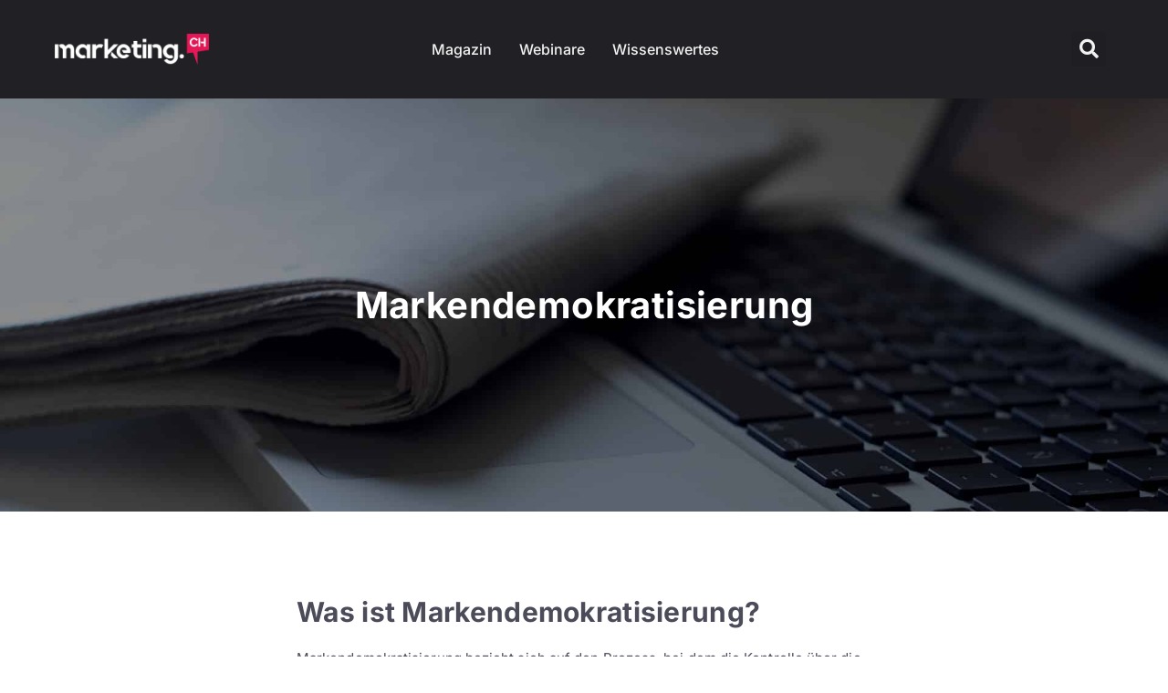

--- FILE ---
content_type: text/html; charset=UTF-8
request_url: https://marketing.ch/lexikon/markendemokratisierung/
body_size: 46042
content:
<!DOCTYPE html>
<html lang="de-CH" prefix="og: https://ogp.me/ns#">
<head><meta charset="UTF-8"><script>if(navigator.userAgent.match(/MSIE|Internet Explorer/i)||navigator.userAgent.match(/Trident\/7\..*?rv:11/i)){var href=document.location.href;if(!href.match(/[?&]nowprocket/)){if(href.indexOf("?")==-1){if(href.indexOf("#")==-1){document.location.href=href+"?nowprocket=1"}else{document.location.href=href.replace("#","?nowprocket=1#")}}else{if(href.indexOf("#")==-1){document.location.href=href+"&nowprocket=1"}else{document.location.href=href.replace("#","&nowprocket=1#")}}}}</script><script>(()=>{class RocketLazyLoadScripts{constructor(){this.v="2.0.4",this.userEvents=["keydown","keyup","mousedown","mouseup","mousemove","mouseover","mouseout","touchmove","touchstart","touchend","touchcancel","wheel","click","dblclick","input"],this.attributeEvents=["onblur","onclick","oncontextmenu","ondblclick","onfocus","onmousedown","onmouseenter","onmouseleave","onmousemove","onmouseout","onmouseover","onmouseup","onmousewheel","onscroll","onsubmit"]}async t(){this.i(),this.o(),/iP(ad|hone)/.test(navigator.userAgent)&&this.h(),this.u(),this.l(this),this.m(),this.k(this),this.p(this),this._(),await Promise.all([this.R(),this.L()]),this.lastBreath=Date.now(),this.S(this),this.P(),this.D(),this.O(),this.M(),await this.C(this.delayedScripts.normal),await this.C(this.delayedScripts.defer),await this.C(this.delayedScripts.async),await this.T(),await this.F(),await this.j(),await this.A(),window.dispatchEvent(new Event("rocket-allScriptsLoaded")),this.everythingLoaded=!0,this.lastTouchEnd&&await new Promise(t=>setTimeout(t,500-Date.now()+this.lastTouchEnd)),this.I(),this.H(),this.U(),this.W()}i(){this.CSPIssue=sessionStorage.getItem("rocketCSPIssue"),document.addEventListener("securitypolicyviolation",t=>{this.CSPIssue||"script-src-elem"!==t.violatedDirective||"data"!==t.blockedURI||(this.CSPIssue=!0,sessionStorage.setItem("rocketCSPIssue",!0))},{isRocket:!0})}o(){window.addEventListener("pageshow",t=>{this.persisted=t.persisted,this.realWindowLoadedFired=!0},{isRocket:!0}),window.addEventListener("pagehide",()=>{this.onFirstUserAction=null},{isRocket:!0})}h(){let t;function e(e){t=e}window.addEventListener("touchstart",e,{isRocket:!0}),window.addEventListener("touchend",function i(o){o.changedTouches[0]&&t.changedTouches[0]&&Math.abs(o.changedTouches[0].pageX-t.changedTouches[0].pageX)<10&&Math.abs(o.changedTouches[0].pageY-t.changedTouches[0].pageY)<10&&o.timeStamp-t.timeStamp<200&&(window.removeEventListener("touchstart",e,{isRocket:!0}),window.removeEventListener("touchend",i,{isRocket:!0}),"INPUT"===o.target.tagName&&"text"===o.target.type||(o.target.dispatchEvent(new TouchEvent("touchend",{target:o.target,bubbles:!0})),o.target.dispatchEvent(new MouseEvent("mouseover",{target:o.target,bubbles:!0})),o.target.dispatchEvent(new PointerEvent("click",{target:o.target,bubbles:!0,cancelable:!0,detail:1,clientX:o.changedTouches[0].clientX,clientY:o.changedTouches[0].clientY})),event.preventDefault()))},{isRocket:!0})}q(t){this.userActionTriggered||("mousemove"!==t.type||this.firstMousemoveIgnored?"keyup"===t.type||"mouseover"===t.type||"mouseout"===t.type||(this.userActionTriggered=!0,this.onFirstUserAction&&this.onFirstUserAction()):this.firstMousemoveIgnored=!0),"click"===t.type&&t.preventDefault(),t.stopPropagation(),t.stopImmediatePropagation(),"touchstart"===this.lastEvent&&"touchend"===t.type&&(this.lastTouchEnd=Date.now()),"click"===t.type&&(this.lastTouchEnd=0),this.lastEvent=t.type,t.composedPath&&t.composedPath()[0].getRootNode()instanceof ShadowRoot&&(t.rocketTarget=t.composedPath()[0]),this.savedUserEvents.push(t)}u(){this.savedUserEvents=[],this.userEventHandler=this.q.bind(this),this.userEvents.forEach(t=>window.addEventListener(t,this.userEventHandler,{passive:!1,isRocket:!0})),document.addEventListener("visibilitychange",this.userEventHandler,{isRocket:!0})}U(){this.userEvents.forEach(t=>window.removeEventListener(t,this.userEventHandler,{passive:!1,isRocket:!0})),document.removeEventListener("visibilitychange",this.userEventHandler,{isRocket:!0}),this.savedUserEvents.forEach(t=>{(t.rocketTarget||t.target).dispatchEvent(new window[t.constructor.name](t.type,t))})}m(){const t="return false",e=Array.from(this.attributeEvents,t=>"data-rocket-"+t),i="["+this.attributeEvents.join("],[")+"]",o="[data-rocket-"+this.attributeEvents.join("],[data-rocket-")+"]",s=(e,i,o)=>{o&&o!==t&&(e.setAttribute("data-rocket-"+i,o),e["rocket"+i]=new Function("event",o),e.setAttribute(i,t))};new MutationObserver(t=>{for(const n of t)"attributes"===n.type&&(n.attributeName.startsWith("data-rocket-")||this.everythingLoaded?n.attributeName.startsWith("data-rocket-")&&this.everythingLoaded&&this.N(n.target,n.attributeName.substring(12)):s(n.target,n.attributeName,n.target.getAttribute(n.attributeName))),"childList"===n.type&&n.addedNodes.forEach(t=>{if(t.nodeType===Node.ELEMENT_NODE)if(this.everythingLoaded)for(const i of[t,...t.querySelectorAll(o)])for(const t of i.getAttributeNames())e.includes(t)&&this.N(i,t.substring(12));else for(const e of[t,...t.querySelectorAll(i)])for(const t of e.getAttributeNames())this.attributeEvents.includes(t)&&s(e,t,e.getAttribute(t))})}).observe(document,{subtree:!0,childList:!0,attributeFilter:[...this.attributeEvents,...e]})}I(){this.attributeEvents.forEach(t=>{document.querySelectorAll("[data-rocket-"+t+"]").forEach(e=>{this.N(e,t)})})}N(t,e){const i=t.getAttribute("data-rocket-"+e);i&&(t.setAttribute(e,i),t.removeAttribute("data-rocket-"+e))}k(t){Object.defineProperty(HTMLElement.prototype,"onclick",{get(){return this.rocketonclick||null},set(e){this.rocketonclick=e,this.setAttribute(t.everythingLoaded?"onclick":"data-rocket-onclick","this.rocketonclick(event)")}})}S(t){function e(e,i){let o=e[i];e[i]=null,Object.defineProperty(e,i,{get:()=>o,set(s){t.everythingLoaded?o=s:e["rocket"+i]=o=s}})}e(document,"onreadystatechange"),e(window,"onload"),e(window,"onpageshow");try{Object.defineProperty(document,"readyState",{get:()=>t.rocketReadyState,set(e){t.rocketReadyState=e},configurable:!0}),document.readyState="loading"}catch(t){console.log("WPRocket DJE readyState conflict, bypassing")}}l(t){this.originalAddEventListener=EventTarget.prototype.addEventListener,this.originalRemoveEventListener=EventTarget.prototype.removeEventListener,this.savedEventListeners=[],EventTarget.prototype.addEventListener=function(e,i,o){o&&o.isRocket||!t.B(e,this)&&!t.userEvents.includes(e)||t.B(e,this)&&!t.userActionTriggered||e.startsWith("rocket-")||t.everythingLoaded?t.originalAddEventListener.call(this,e,i,o):(t.savedEventListeners.push({target:this,remove:!1,type:e,func:i,options:o}),"mouseenter"!==e&&"mouseleave"!==e||t.originalAddEventListener.call(this,e,t.savedUserEvents.push,o))},EventTarget.prototype.removeEventListener=function(e,i,o){o&&o.isRocket||!t.B(e,this)&&!t.userEvents.includes(e)||t.B(e,this)&&!t.userActionTriggered||e.startsWith("rocket-")||t.everythingLoaded?t.originalRemoveEventListener.call(this,e,i,o):t.savedEventListeners.push({target:this,remove:!0,type:e,func:i,options:o})}}J(t,e){this.savedEventListeners=this.savedEventListeners.filter(i=>{let o=i.type,s=i.target||window;return e!==o||t!==s||(this.B(o,s)&&(i.type="rocket-"+o),this.$(i),!1)})}H(){EventTarget.prototype.addEventListener=this.originalAddEventListener,EventTarget.prototype.removeEventListener=this.originalRemoveEventListener,this.savedEventListeners.forEach(t=>this.$(t))}$(t){t.remove?this.originalRemoveEventListener.call(t.target,t.type,t.func,t.options):this.originalAddEventListener.call(t.target,t.type,t.func,t.options)}p(t){let e;function i(e){return t.everythingLoaded?e:e.split(" ").map(t=>"load"===t||t.startsWith("load.")?"rocket-jquery-load":t).join(" ")}function o(o){function s(e){const s=o.fn[e];o.fn[e]=o.fn.init.prototype[e]=function(){return this[0]===window&&t.userActionTriggered&&("string"==typeof arguments[0]||arguments[0]instanceof String?arguments[0]=i(arguments[0]):"object"==typeof arguments[0]&&Object.keys(arguments[0]).forEach(t=>{const e=arguments[0][t];delete arguments[0][t],arguments[0][i(t)]=e})),s.apply(this,arguments),this}}if(o&&o.fn&&!t.allJQueries.includes(o)){const e={DOMContentLoaded:[],"rocket-DOMContentLoaded":[]};for(const t in e)document.addEventListener(t,()=>{e[t].forEach(t=>t())},{isRocket:!0});o.fn.ready=o.fn.init.prototype.ready=function(i){function s(){parseInt(o.fn.jquery)>2?setTimeout(()=>i.bind(document)(o)):i.bind(document)(o)}return"function"==typeof i&&(t.realDomReadyFired?!t.userActionTriggered||t.fauxDomReadyFired?s():e["rocket-DOMContentLoaded"].push(s):e.DOMContentLoaded.push(s)),o([])},s("on"),s("one"),s("off"),t.allJQueries.push(o)}e=o}t.allJQueries=[],o(window.jQuery),Object.defineProperty(window,"jQuery",{get:()=>e,set(t){o(t)}})}P(){const t=new Map;document.write=document.writeln=function(e){const i=document.currentScript,o=document.createRange(),s=i.parentElement;let n=t.get(i);void 0===n&&(n=i.nextSibling,t.set(i,n));const c=document.createDocumentFragment();o.setStart(c,0),c.appendChild(o.createContextualFragment(e)),s.insertBefore(c,n)}}async R(){return new Promise(t=>{this.userActionTriggered?t():this.onFirstUserAction=t})}async L(){return new Promise(t=>{document.addEventListener("DOMContentLoaded",()=>{this.realDomReadyFired=!0,t()},{isRocket:!0})})}async j(){return this.realWindowLoadedFired?Promise.resolve():new Promise(t=>{window.addEventListener("load",t,{isRocket:!0})})}M(){this.pendingScripts=[];this.scriptsMutationObserver=new MutationObserver(t=>{for(const e of t)e.addedNodes.forEach(t=>{"SCRIPT"!==t.tagName||t.noModule||t.isWPRocket||this.pendingScripts.push({script:t,promise:new Promise(e=>{const i=()=>{const i=this.pendingScripts.findIndex(e=>e.script===t);i>=0&&this.pendingScripts.splice(i,1),e()};t.addEventListener("load",i,{isRocket:!0}),t.addEventListener("error",i,{isRocket:!0}),setTimeout(i,1e3)})})})}),this.scriptsMutationObserver.observe(document,{childList:!0,subtree:!0})}async F(){await this.X(),this.pendingScripts.length?(await this.pendingScripts[0].promise,await this.F()):this.scriptsMutationObserver.disconnect()}D(){this.delayedScripts={normal:[],async:[],defer:[]},document.querySelectorAll("script[type$=rocketlazyloadscript]").forEach(t=>{t.hasAttribute("data-rocket-src")?t.hasAttribute("async")&&!1!==t.async?this.delayedScripts.async.push(t):t.hasAttribute("defer")&&!1!==t.defer||"module"===t.getAttribute("data-rocket-type")?this.delayedScripts.defer.push(t):this.delayedScripts.normal.push(t):this.delayedScripts.normal.push(t)})}async _(){await this.L();let t=[];document.querySelectorAll("script[type$=rocketlazyloadscript][data-rocket-src]").forEach(e=>{let i=e.getAttribute("data-rocket-src");if(i&&!i.startsWith("data:")){i.startsWith("//")&&(i=location.protocol+i);try{const o=new URL(i).origin;o!==location.origin&&t.push({src:o,crossOrigin:e.crossOrigin||"module"===e.getAttribute("data-rocket-type")})}catch(t){}}}),t=[...new Map(t.map(t=>[JSON.stringify(t),t])).values()],this.Y(t,"preconnect")}async G(t){if(await this.K(),!0!==t.noModule||!("noModule"in HTMLScriptElement.prototype))return new Promise(e=>{let i;function o(){(i||t).setAttribute("data-rocket-status","executed"),e()}try{if(navigator.userAgent.includes("Firefox/")||""===navigator.vendor||this.CSPIssue)i=document.createElement("script"),[...t.attributes].forEach(t=>{let e=t.nodeName;"type"!==e&&("data-rocket-type"===e&&(e="type"),"data-rocket-src"===e&&(e="src"),i.setAttribute(e,t.nodeValue))}),t.text&&(i.text=t.text),t.nonce&&(i.nonce=t.nonce),i.hasAttribute("src")?(i.addEventListener("load",o,{isRocket:!0}),i.addEventListener("error",()=>{i.setAttribute("data-rocket-status","failed-network"),e()},{isRocket:!0}),setTimeout(()=>{i.isConnected||e()},1)):(i.text=t.text,o()),i.isWPRocket=!0,t.parentNode.replaceChild(i,t);else{const i=t.getAttribute("data-rocket-type"),s=t.getAttribute("data-rocket-src");i?(t.type=i,t.removeAttribute("data-rocket-type")):t.removeAttribute("type"),t.addEventListener("load",o,{isRocket:!0}),t.addEventListener("error",i=>{this.CSPIssue&&i.target.src.startsWith("data:")?(console.log("WPRocket: CSP fallback activated"),t.removeAttribute("src"),this.G(t).then(e)):(t.setAttribute("data-rocket-status","failed-network"),e())},{isRocket:!0}),s?(t.fetchPriority="high",t.removeAttribute("data-rocket-src"),t.src=s):t.src="data:text/javascript;base64,"+window.btoa(unescape(encodeURIComponent(t.text)))}}catch(i){t.setAttribute("data-rocket-status","failed-transform"),e()}});t.setAttribute("data-rocket-status","skipped")}async C(t){const e=t.shift();return e?(e.isConnected&&await this.G(e),this.C(t)):Promise.resolve()}O(){this.Y([...this.delayedScripts.normal,...this.delayedScripts.defer,...this.delayedScripts.async],"preload")}Y(t,e){this.trash=this.trash||[];let i=!0;var o=document.createDocumentFragment();t.forEach(t=>{const s=t.getAttribute&&t.getAttribute("data-rocket-src")||t.src;if(s&&!s.startsWith("data:")){const n=document.createElement("link");n.href=s,n.rel=e,"preconnect"!==e&&(n.as="script",n.fetchPriority=i?"high":"low"),t.getAttribute&&"module"===t.getAttribute("data-rocket-type")&&(n.crossOrigin=!0),t.crossOrigin&&(n.crossOrigin=t.crossOrigin),t.integrity&&(n.integrity=t.integrity),t.nonce&&(n.nonce=t.nonce),o.appendChild(n),this.trash.push(n),i=!1}}),document.head.appendChild(o)}W(){this.trash.forEach(t=>t.remove())}async T(){try{document.readyState="interactive"}catch(t){}this.fauxDomReadyFired=!0;try{await this.K(),this.J(document,"readystatechange"),document.dispatchEvent(new Event("rocket-readystatechange")),await this.K(),document.rocketonreadystatechange&&document.rocketonreadystatechange(),await this.K(),this.J(document,"DOMContentLoaded"),document.dispatchEvent(new Event("rocket-DOMContentLoaded")),await this.K(),this.J(window,"DOMContentLoaded"),window.dispatchEvent(new Event("rocket-DOMContentLoaded"))}catch(t){console.error(t)}}async A(){try{document.readyState="complete"}catch(t){}try{await this.K(),this.J(document,"readystatechange"),document.dispatchEvent(new Event("rocket-readystatechange")),await this.K(),document.rocketonreadystatechange&&document.rocketonreadystatechange(),await this.K(),this.J(window,"load"),window.dispatchEvent(new Event("rocket-load")),await this.K(),window.rocketonload&&window.rocketonload(),await this.K(),this.allJQueries.forEach(t=>t(window).trigger("rocket-jquery-load")),await this.K(),this.J(window,"pageshow");const t=new Event("rocket-pageshow");t.persisted=this.persisted,window.dispatchEvent(t),await this.K(),window.rocketonpageshow&&window.rocketonpageshow({persisted:this.persisted})}catch(t){console.error(t)}}async K(){Date.now()-this.lastBreath>45&&(await this.X(),this.lastBreath=Date.now())}async X(){return document.hidden?new Promise(t=>setTimeout(t)):new Promise(t=>requestAnimationFrame(t))}B(t,e){return e===document&&"readystatechange"===t||(e===document&&"DOMContentLoaded"===t||(e===window&&"DOMContentLoaded"===t||(e===window&&"load"===t||e===window&&"pageshow"===t)))}static run(){(new RocketLazyLoadScripts).t()}}RocketLazyLoadScripts.run()})();</script>
	
	<meta name="viewport" content="width=device-width, initial-scale=1.0, viewport-fit=cover" />		
<!-- Google Tag Manager for WordPress by gtm4wp.com -->
<script data-cfasync="false" data-pagespeed-no-defer>
	var gtm4wp_datalayer_name = "dataLayer";
	var dataLayer = dataLayer || [];
	const gtm4wp_use_sku_instead = 1;
	const gtm4wp_currency = 'CHF';
	const gtm4wp_product_per_impression = 10;
	const gtm4wp_clear_ecommerce = false;
	const gtm4wp_datalayer_max_timeout = 2000;
</script>
<!-- End Google Tag Manager for WordPress by gtm4wp.com --><meta name="publisher" content="marketing.ch" /><meta name="author" content="Redaktion" />
<!-- Suchmaschinen-Optimierung durch Rank Math PRO - https://rankmath.com/ -->
<title>Markendemokratisierung - Einfach &amp; verständlich erklärt</title>
<link data-rocket-preload as="style" href="https://fonts.googleapis.com/css?family=Roboto%20Mono%7CRoboto%3A400%2C700%2C900&#038;subset=cyrillic%2Ccyrillic-ext%2Cgreek%2Cgreek-ext%2Clatin-ext%2Cvietnamese&#038;display=swap" rel="preload">
<link href="https://fonts.googleapis.com/css?family=Roboto%20Mono%7CRoboto%3A400%2C700%2C900&#038;subset=cyrillic%2Ccyrillic-ext%2Cgreek%2Cgreek-ext%2Clatin-ext%2Cvietnamese&#038;display=swap" media="print" onload="this.media=&#039;all&#039;" rel="stylesheet">
<noscript><link rel="stylesheet" href="https://fonts.googleapis.com/css?family=Roboto%20Mono%7CRoboto%3A400%2C700%2C900&#038;subset=cyrillic%2Ccyrillic-ext%2Cgreek%2Cgreek-ext%2Clatin-ext%2Cvietnamese&#038;display=swap"></noscript>
<meta name="description" content="Erfahre alles über den Begriff Markendemokratisierung: Bedeutung, Umsetzung und Auswirkungen auf die Markenführung – kompakt erklärt."/>
<meta name="robots" content="follow, index, max-snippet:-1, max-video-preview:-1, max-image-preview:large"/>
<link rel="canonical" href="https://marketing.ch/lexikon/markendemokratisierung/" />
<meta property="og:locale" content="de_DE" />
<meta property="og:type" content="article" />
<meta property="og:title" content="Markendemokratisierung - Einfach &amp; verständlich erklärt" />
<meta property="og:description" content="Erfahre alles über den Begriff Markendemokratisierung: Bedeutung, Umsetzung und Auswirkungen auf die Markenführung – kompakt erklärt." />
<meta property="og:url" content="https://marketing.ch/lexikon/markendemokratisierung/" />
<meta property="og:site_name" content="Marketing.ch" />
<meta property="og:updated_time" content="2024-08-20T13:26:56+02:00" />
<meta property="og:image" content="https://marketing.ch/wp-content/uploads/2023/01/kategorie-kommunikation-1.jpg" />
<meta property="og:image:secure_url" content="https://marketing.ch/wp-content/uploads/2023/01/kategorie-kommunikation-1.jpg" />
<meta property="og:image:width" content="1920" />
<meta property="og:image:height" content="700" />
<meta property="og:image:alt" content="Markendemokratisierung" />
<meta property="og:image:type" content="image/jpeg" />
<meta name="twitter:card" content="summary_large_image" />
<meta name="twitter:title" content="Markendemokratisierung - Einfach &amp; verständlich erklärt" />
<meta name="twitter:description" content="Erfahre alles über den Begriff Markendemokratisierung: Bedeutung, Umsetzung und Auswirkungen auf die Markenführung – kompakt erklärt." />
<meta name="twitter:image" content="https://marketing.ch/wp-content/uploads/2023/01/kategorie-kommunikation-1.jpg" />
<script type="application/ld+json" class="rank-math-schema">{"@context":"https://schema.org","@graph":[{"@type":"BreadcrumbList","@id":"https://marketing.ch/lexikon/markendemokratisierung/#breadcrumb","itemListElement":[{"@type":"ListItem","position":"1","item":{"@id":"https://marketing.ch","name":"Home"}},{"@type":"ListItem","position":"2","item":{"@id":"https://marketing.ch/lexikon/markendemokratisierung/","name":"Markendemokratisierung"}}]}]}</script>
<!-- /Rank Math WordPress SEO Plugin -->

<link rel='dns-prefetch' href='//www.google.com' />
<link rel='dns-prefetch' href='//fonts.googleapis.com' />
<link href='https://fonts.gstatic.com' crossorigin rel='preconnect' />
<link rel="alternate" type="application/rss+xml" title="marketing.ch &raquo; Feed" href="https://marketing.ch/feed/" />
<link rel="alternate" type="application/rss+xml" title="marketing.ch &raquo; Kommentar-Feed" href="https://marketing.ch/comments/feed/" />
<link rel="alternate" type="application/rss+xml" title="marketing.ch &raquo; Markendemokratisierung-Kommentar-Feed" href="https://marketing.ch/lexikon/markendemokratisierung/feed/" />
<link rel="alternate" title="oEmbed (JSON)" type="application/json+oembed" href="https://marketing.ch/wp-json/oembed/1.0/embed?url=https%3A%2F%2Fmarketing.ch%2Flexikon%2Fmarkendemokratisierung%2F" />
<link rel="alternate" title="oEmbed (XML)" type="text/xml+oembed" href="https://marketing.ch/wp-json/oembed/1.0/embed?url=https%3A%2F%2Fmarketing.ch%2Flexikon%2Fmarkendemokratisierung%2F&#038;format=xml" />
<style id='wp-img-auto-sizes-contain-inline-css'>
img:is([sizes=auto i],[sizes^="auto," i]){contain-intrinsic-size:3000px 1500px}
/*# sourceURL=wp-img-auto-sizes-contain-inline-css */
</style>
<link rel='stylesheet' id='wp-block-library-css' href='https://marketing.ch/wp-includes/css/dist/block-library/style.min.css?ver=6.9' media='all' />

<style id='classic-theme-styles-inline-css'>
/*! This file is auto-generated */
.wp-block-button__link{color:#fff;background-color:#32373c;border-radius:9999px;box-shadow:none;text-decoration:none;padding:calc(.667em + 2px) calc(1.333em + 2px);font-size:1.125em}.wp-block-file__button{background:#32373c;color:#fff;text-decoration:none}
/*# sourceURL=/wp-includes/css/classic-themes.min.css */
</style>
<link data-minify="1" rel='stylesheet' id='jet-engine-frontend-css' href='https://marketing.ch/wp-content/cache/min/1/wp-content/plugins/jet-engine/assets/css/frontend.css?ver=1764735145' media='all' />
<style id='woocommerce-inline-inline-css'>
.woocommerce form .form-row .required { visibility: visible; }
/*# sourceURL=woocommerce-inline-inline-css */
</style>
<link data-minify="1" rel='stylesheet' id='wpg-main-style-css' href='https://marketing.ch/wp-content/cache/min/1/wp-content/plugins/wp_glossary/assets/css/style.css?ver=1764735145' media='all' />
<link data-minify="1" rel='stylesheet' id='wpg-tooltipster-style-css' href='https://marketing.ch/wp-content/cache/min/1/wp-content/plugins/wp_glossary/assets/css/tooltipster/tooltipster.css?ver=1764735145' media='all' />
<link data-minify="1" rel='stylesheet' id='wpg-tooltipster-shadow-style-css' href='https://marketing.ch/wp-content/cache/min/1/wp-content/plugins/wp_glossary/assets/css/tooltipster/themes/tooltipster-shadow.css?ver=1764735145' media='all' />
<link data-minify="1" rel='stylesheet' id='spgw_woocommerce_styles-css' href='https://marketing.ch/wp-content/cache/min/1/wp-content/plugins/saferpay_woocommerce_gateway/assets/css/notify.css?ver=1764735145' media='all' />
<link data-minify="1" rel='stylesheet' id='spgw_woocommerce_popup_styles-css' href='https://marketing.ch/wp-content/cache/min/1/wp-content/plugins/saferpay_woocommerce_gateway/assets/css/popup/jquery-ui.css?ver=1764735145' media='all' />
<link data-minify="1" rel='stylesheet' id='spgw_woocommerce_popup_mystyles-css' href='https://marketing.ch/wp-content/cache/min/1/wp-content/plugins/saferpay_woocommerce_gateway/assets/css/popup/pop-style.css?ver=1764735145' media='all' />
<link data-minify="1" rel='stylesheet' id='brands-styles-css' href='https://marketing.ch/wp-content/cache/min/1/wp-content/plugins/woocommerce/assets/css/brands.css?ver=1764735145' media='all' />
<link data-minify="1" rel='stylesheet' id='vincere-style-css' href='https://marketing.ch/wp-content/cache/min/1/wp-content/themes/marketingworld/dist/css/style.css?ver=1764735145' media='all' />
<link rel='stylesheet' id='elementor-frontend-css' href='https://marketing.ch/wp-content/uploads/elementor/css/custom-frontend.min.css?ver=1764735145' media='all' />
<link rel='stylesheet' id='widget-image-css' href='https://marketing.ch/wp-content/plugins/elementor/assets/css/widget-image.min.css?ver=3.31.3' media='all' />
<link rel='stylesheet' id='widget-nav-menu-css' href='https://marketing.ch/wp-content/uploads/elementor/css/custom-pro-widget-nav-menu.min.css?ver=1764735145' media='all' />
<link rel='stylesheet' id='widget-divider-css' href='https://marketing.ch/wp-content/plugins/elementor/assets/css/widget-divider.min.css?ver=3.31.3' media='all' />
<link rel='stylesheet' id='widget-search-form-css' href='https://marketing.ch/wp-content/plugins/elementor-pro/assets/css/widget-search-form.min.css?ver=3.31.2' media='all' />
<link rel='stylesheet' id='elementor-icons-shared-0-css' href='https://marketing.ch/wp-content/plugins/elementor/assets/lib/font-awesome/css/fontawesome.min.css?ver=5.15.3' media='all' />
<link data-minify="1" rel='stylesheet' id='elementor-icons-fa-solid-css' href='https://marketing.ch/wp-content/cache/min/1/wp-content/plugins/elementor/assets/lib/font-awesome/css/solid.min.css?ver=1764735145' media='all' />
<link rel='stylesheet' id='e-sticky-css' href='https://marketing.ch/wp-content/plugins/elementor-pro/assets/css/modules/sticky.min.css?ver=3.31.2' media='all' />
<link rel='stylesheet' id='widget-heading-css' href='https://marketing.ch/wp-content/plugins/elementor/assets/css/widget-heading.min.css?ver=3.31.3' media='all' />
<link rel='stylesheet' id='widget-social-icons-css' href='https://marketing.ch/wp-content/plugins/elementor/assets/css/widget-social-icons.min.css?ver=3.31.3' media='all' />
<link rel='stylesheet' id='e-apple-webkit-css' href='https://marketing.ch/wp-content/uploads/elementor/css/custom-apple-webkit.min.css?ver=1764735145' media='all' />
<link rel='stylesheet' id='widget-spacer-css' href='https://marketing.ch/wp-content/plugins/elementor/assets/css/widget-spacer.min.css?ver=3.31.3' media='all' />
<link rel='stylesheet' id='jet-blocks-css' href='https://marketing.ch/wp-content/uploads/elementor/css/custom-jet-blocks.css?ver=1.3.19.1' media='all' />
<link data-minify="1" rel='stylesheet' id='elementor-icons-css' href='https://marketing.ch/wp-content/cache/min/1/wp-content/plugins/elementor/assets/lib/eicons/css/elementor-icons.min.css?ver=1764735145' media='all' />
<link rel='stylesheet' id='elementor-post-5-css' href='https://marketing.ch/wp-content/uploads/elementor/css/post-5.css?ver=1764735145' media='all' />
<link rel='stylesheet' id='wpforms-lead-forms-css' href='https://marketing.ch/wp-content/plugins/wpforms-lead-forms/assets/css/front.min.css?ver=1.6.0' media='all' />
<link data-minify="1" rel='stylesheet' id='jet-tabs-frontend-css' href='https://marketing.ch/wp-content/cache/min/1/wp-content/plugins/jet-tabs/assets/css/jet-tabs-frontend.css?ver=1764735145' media='all' />
<link data-minify="1" rel='stylesheet' id='font-awesome-5-all-css' href='https://marketing.ch/wp-content/cache/min/1/wp-content/plugins/elementor/assets/lib/font-awesome/css/all.min.css?ver=1764735145' media='all' />
<link rel='stylesheet' id='font-awesome-4-shim-css' href='https://marketing.ch/wp-content/plugins/elementor/assets/lib/font-awesome/css/v4-shims.min.css?ver=3.31.3' media='all' />
<link rel='stylesheet' id='elementor-post-23-css' href='https://marketing.ch/wp-content/uploads/elementor/css/post-23.css?ver=1764735145' media='all' />
<link rel='stylesheet' id='elementor-post-73-css' href='https://marketing.ch/wp-content/uploads/elementor/css/post-73.css?ver=1764735145' media='all' />
<link rel='stylesheet' id='elementor-post-15218-css' href='https://marketing.ch/wp-content/uploads/elementor/css/post-15218.css?ver=1764735202' media='all' />
<link rel='stylesheet' id='elementor-post-2197-css' href='https://marketing.ch/wp-content/uploads/elementor/css/post-2197.css?ver=1764735144' media='all' />
<link rel='stylesheet' id='elementor-post-3406-css' href='https://marketing.ch/wp-content/uploads/elementor/css/post-3406.css?ver=1764735202' media='all' />
<link data-minify="1" rel='stylesheet' id='couponwheel-css' href='https://marketing.ch/wp-content/cache/min/1/wp-content/plugins/couponwheel/assets/frontend.css?ver=1764735145' media='all' />

<link data-minify="1" rel='stylesheet' id='elementor-gf-local-inter-css' href='https://marketing.ch/wp-content/cache/min/1/wp-content/uploads/elementor/google-fonts/css/inter.css?ver=1764735145' media='all' />
<link data-minify="1" rel='stylesheet' id='elementor-icons-fa-brands-css' href='https://marketing.ch/wp-content/cache/min/1/wp-content/plugins/elementor/assets/lib/font-awesome/css/brands.min.css?ver=1764735145' media='all' />
<script type="rocketlazyloadscript" data-rocket-src="https://marketing.ch/wp-includes/js/jquery/jquery.min.js?ver=3.7.1" id="jquery-core-js"></script>
<script type="rocketlazyloadscript" data-rocket-src="https://marketing.ch/wp-includes/js/jquery/jquery-migrate.min.js?ver=3.4.1" id="jquery-migrate-js"></script>
<script type="rocketlazyloadscript" data-rocket-src="https://marketing.ch/wp-content/plugins/woocommerce/assets/js/jquery-blockui/jquery.blockUI.min.js?ver=2.7.0-wc.10.1.2" id="jquery-blockui-js" defer data-wp-strategy="defer"></script>
<script id="wc-add-to-cart-js-extra">
var wc_add_to_cart_params = {"ajax_url":"/wp-admin/admin-ajax.php","wc_ajax_url":"/?wc-ajax=%%endpoint%%","i18n_view_cart":"Warenkorb anzeigen","cart_url":"https://marketing.ch/checkout/","is_cart":"","cart_redirect_after_add":"yes"};
//# sourceURL=wc-add-to-cart-js-extra
</script>
<script type="rocketlazyloadscript" data-rocket-src="https://marketing.ch/wp-content/plugins/woocommerce/assets/js/frontend/add-to-cart.min.js?ver=10.1.2" id="wc-add-to-cart-js" defer data-wp-strategy="defer"></script>
<script type="rocketlazyloadscript" data-rocket-src="https://marketing.ch/wp-content/plugins/woocommerce/assets/js/js-cookie/js.cookie.min.js?ver=2.1.4-wc.10.1.2" id="js-cookie-js" defer data-wp-strategy="defer"></script>
<script id="woocommerce-js-extra">
var woocommerce_params = {"ajax_url":"/wp-admin/admin-ajax.php","wc_ajax_url":"/?wc-ajax=%%endpoint%%","i18n_password_show":"Passwort anzeigen","i18n_password_hide":"Passwort verbergen"};
//# sourceURL=woocommerce-js-extra
</script>
<script type="rocketlazyloadscript" data-rocket-src="https://marketing.ch/wp-content/plugins/woocommerce/assets/js/frontend/woocommerce.min.js?ver=10.1.2" id="woocommerce-js" defer data-wp-strategy="defer"></script>
<script type="rocketlazyloadscript" data-rocket-src="https://marketing.ch/wp-content/plugins/wp_glossary/assets/js/mixitup.min.js?ver=2.9" id="wpg-mixitup-script-js"></script>
<script type="rocketlazyloadscript" data-rocket-src="https://marketing.ch/wp-content/plugins/wp_glossary/assets/js/jquery.tooltipster.min.js?ver=2.9" id="wpg-tooltipster-script-js"></script>
<script id="wpg-main-script-js-extra">
var wpg = {"animation":"1","is_tooltip":"1","tooltip_theme":"shadow","tooltip_animation":"fade","tooltip_position":"top","tooltip_is_arrow":"1","tooltip_min_width":"250","tooltip_max_width":"500","tooltip_speed":"350","tooltip_delay":"200","tooltip_is_touch_devices":"1"};
//# sourceURL=wpg-main-script-js-extra
</script>
<script type="rocketlazyloadscript" data-minify="1" data-rocket-src="https://marketing.ch/wp-content/cache/min/1/wp-content/plugins/wp_glossary/assets/js/scripts.js?ver=1756952357" id="wpg-main-script-js"></script>
<script type="rocketlazyloadscript" data-minify="1" data-rocket-src="https://marketing.ch/wp-content/cache/min/1/wp-content/plugins/saferpay_woocommerce_gateway/assets/js/polyfill.js?ver=1756952357" id="sfwp_polyfill_js-js"></script>
<script type="rocketlazyloadscript" data-rocket-src="https://marketing.ch/wp-content/plugins/elementor/assets/lib/font-awesome/js/v4-shims.min.js?ver=3.31.3" id="font-awesome-4-shim-js"></script>
<link rel="https://api.w.org/" href="https://marketing.ch/wp-json/" /><link rel='shortlink' href='https://marketing.ch/?p=14883' />
<meta name="cdp-version" content="1.5.0" /><style type="text/css">
				.wpg-list-filter a {
					color:#202125;
					;
				}
			
				.wpg-list-block h3 {
					background-color:#f4f4f4;
					;
					;
				}
			
				.wpg-list-item a {
					color:#212125;
					;
				}
			
				.wpg-list-item a:hover, .wpg-list-item a:focus, .wpg-list-item a:active  {
					color:#e52055;
				}
			
				.tooltipster-base {
					background-color:#e52055;
					border-color:#e52055;
				}
			
				.tooltipster-base .wpg-tooltip-title {
					color:#ffffff;
				}
			
				.tooltipster-base .wpg-tooltip-content, .tooltipster-base .wpg-tooltip-content p {
					color:#ffffff;
				}
			</style><style type="text/css">div[id^="wpcf7-f16160"] button.cf7mls_next {   }div[id^="wpcf7-f16160"] button.cf7mls_back { background-color: #ffffff; color: #212125 }div[id^="wpcf7-f15726"] button.cf7mls_next {   }div[id^="wpcf7-f15726"] button.cf7mls_back {   }div[id^="wpcf7-f14087"] button.cf7mls_next {   }div[id^="wpcf7-f14087"] button.cf7mls_back {   }div[id^="wpcf7-f14024"] button.cf7mls_next {   }div[id^="wpcf7-f14024"] button.cf7mls_back { background-color: #ffffff; color: #212125 }div[id^="wpcf7-f4976"] button.cf7mls_next {   }div[id^="wpcf7-f4976"] button.cf7mls_back {   }div[id^="wpcf7-f2875"] button.cf7mls_next {   }div[id^="wpcf7-f2875"] button.cf7mls_back {   }div[id^="wpcf7-f2795"] button.cf7mls_next {   }div[id^="wpcf7-f2795"] button.cf7mls_back {   }div[id^="wpcf7-f393"] button.cf7mls_next {   }div[id^="wpcf7-f393"] button.cf7mls_back {   }</style>
<!-- Google Tag Manager for WordPress by gtm4wp.com -->
<!-- GTM Container placement set to manual -->
<script data-cfasync="false" data-pagespeed-no-defer>
	var dataLayer_content = {"pagePostType":"glossary","pagePostType2":"single-glossary","pagePostAuthor":"Redaktion","customerTotalOrders":0,"customerTotalOrderValue":0,"customerFirstName":"","customerLastName":"","customerBillingFirstName":"","customerBillingLastName":"","customerBillingCompany":"","customerBillingAddress1":"","customerBillingAddress2":"","customerBillingCity":"","customerBillingState":"","customerBillingPostcode":"","customerBillingCountry":"","customerBillingEmail":"","customerBillingEmailHash":"","customerBillingPhone":"","customerShippingFirstName":"","customerShippingLastName":"","customerShippingCompany":"","customerShippingAddress1":"","customerShippingAddress2":"","customerShippingCity":"","customerShippingState":"","customerShippingPostcode":"","customerShippingCountry":"","cartContent":{"totals":{"applied_coupons":[],"discount_total":0,"subtotal":0,"total":0},"items":[]}};
	dataLayer.push( dataLayer_content );
</script>
<script type="rocketlazyloadscript" data-cfasync="false" data-pagespeed-no-defer>
(function(w,d,s,l,i){w[l]=w[l]||[];w[l].push({'gtm.start':
new Date().getTime(),event:'gtm.js'});var f=d.getElementsByTagName(s)[0],
j=d.createElement(s),dl=l!='dataLayer'?'&l='+l:'';j.async=true;j.src=
'//www.googletagmanager.com/gtm.js?id='+i+dl;f.parentNode.insertBefore(j,f);
})(window,document,'script','dataLayer','GTM-TPBHNT4');
</script>
<!-- End Google Tag Manager for WordPress by gtm4wp.com -->
<!-- GTM Container placement set to manual -->
<!-- Google Tag Manager (noscript) -->
				<noscript><iframe src="https://www.googletagmanager.com/ns.html?id=GTM-TPBHNT4" height="0" width="0" style="display:none;visibility:hidden" aria-hidden="true"></iframe></noscript>
<!-- End Google Tag Manager (noscript) -->	<noscript><style>.woocommerce-product-gallery{ opacity: 1 !important; }</style></noscript>
	<meta name="generator" content="Elementor 3.31.3; features: additional_custom_breakpoints, e_element_cache; settings: css_print_method-external, google_font-enabled, font_display-auto">
			<script type="rocketlazyloadscript" data-rocket-type="text/javascript">
				!function(f,b,e,v,n,t,s){if(f.fbq)return;n=f.fbq=function(){n.callMethod?
					n.callMethod.apply(n,arguments):n.queue.push(arguments)};if(!f._fbq)f._fbq=n;
					n.push=n;n.loaded=!0;n.version='2.0';n.queue=[];t=b.createElement(e);t.async=!0;
					t.src=v;s=b.getElementsByTagName(e)[0];s.parentNode.insertBefore(t,s)}(window,
					document,'script','https://connect.facebook.net/en_US/fbevents.js');
			</script>
			<!-- WooCommerce Facebook Integration Begin -->
			<script type="rocketlazyloadscript" data-rocket-type="text/javascript">

				fbq('init', '1239050329803846', {}, {
    "agent": "woocommerce_0-10.1.2-3.5.7"
});

				document.addEventListener( 'DOMContentLoaded', function() {
					// Insert placeholder for events injected when a product is added to the cart through AJAX.
					document.body.insertAdjacentHTML( 'beforeend', '<div class=\"wc-facebook-pixel-event-placeholder\"></div>' );
				}, false );

			</script>
			<!-- WooCommerce Facebook Integration End -->
						<style>
				.e-con.e-parent:nth-of-type(n+4):not(.e-lazyloaded):not(.e-no-lazyload),
				.e-con.e-parent:nth-of-type(n+4):not(.e-lazyloaded):not(.e-no-lazyload) * {
					background-image: none !important;
				}
				@media screen and (max-height: 1024px) {
					.e-con.e-parent:nth-of-type(n+3):not(.e-lazyloaded):not(.e-no-lazyload),
					.e-con.e-parent:nth-of-type(n+3):not(.e-lazyloaded):not(.e-no-lazyload) * {
						background-image: none !important;
					}
				}
				@media screen and (max-height: 640px) {
					.e-con.e-parent:nth-of-type(n+2):not(.e-lazyloaded):not(.e-no-lazyload),
					.e-con.e-parent:nth-of-type(n+2):not(.e-lazyloaded):not(.e-no-lazyload) * {
						background-image: none !important;
					}
				}
			</style>
			<link rel="icon" href="https://marketing.ch/wp-content/uploads/2022/11/cropped-Favicon1-32x32.png" sizes="32x32" />
<link rel="icon" href="https://marketing.ch/wp-content/uploads/2022/11/cropped-Favicon1-192x192.png" sizes="192x192" />
<link rel="apple-touch-icon" href="https://marketing.ch/wp-content/uploads/2022/11/cropped-Favicon1-180x180.png" />
<meta name="msapplication-TileImage" content="https://marketing.ch/wp-content/uploads/2022/11/cropped-Favicon1-270x270.png" />
<noscript><style id="rocket-lazyload-nojs-css">.rll-youtube-player, [data-lazy-src]{display:none !important;}</style></noscript><meta name="generator" content="WP Rocket 3.19.4" data-wpr-features="wpr_delay_js wpr_minify_js wpr_lazyload_images wpr_lazyload_iframes wpr_minify_css wpr_preload_links wpr_desktop" /></head>
<body class="wp-singular glossary-template-default single single-glossary postid-14883 wp-theme-marketingworld theme-marketingworld woocommerce-no-js marketingworld page-markendemokratisierung elementor-default elementor-template-full-width elementor-kit-5 elementor-page-15218">

<!-- GTM Container placement set to manual -->
<!-- Google Tag Manager (noscript) -->		<header data-rocket-location-hash="633f18caf5586663e9be725e644e5026" data-elementor-type="header" data-elementor-id="23" class="elementor elementor-23 elementor-location-header" data-elementor-post-type="elementor_library">
					<section class="elementor-section elementor-top-section elementor-element elementor-element-3d61904 elementor-section-height-min-height elementor-section-boxed elementor-section-height-default elementor-section-items-middle" data-id="3d61904" data-element_type="section" data-settings="{&quot;background_background&quot;:&quot;classic&quot;,&quot;sticky&quot;:&quot;top&quot;,&quot;sticky_on&quot;:[&quot;desktop&quot;],&quot;sticky_effects_offset&quot;:&quot;0.1&quot;,&quot;sticky_offset&quot;:0,&quot;sticky_anchor_link_offset&quot;:0}">
						<div data-rocket-location-hash="82f6c6a00e9a86a2eaa3cc6e8d136714" class="elementor-container elementor-column-gap-default">
					<div class="elementor-column elementor-col-33 elementor-top-column elementor-element elementor-element-3df3379" data-id="3df3379" data-element_type="column">
			<div class="elementor-widget-wrap elementor-element-populated">
						<div class="elementor-element elementor-element-f47dba3 elementor-widget elementor-widget-image" data-id="f47dba3" data-element_type="widget" data-widget_type="image.default">
				<div class="elementor-widget-container">
																<a href="/">
							<picture fetchpriority="high" class="attachment-full size-full wp-image-6447">
<source type="image/webp" data-lazy-srcset="https://marketing.ch/wp-content/uploads/2022/10/Marketing.ch-Logo-weiss-Ohne-BG.png.webp 1572w, https://marketing.ch/wp-content/uploads/2022/10/Marketing.ch-Logo-weiss-Ohne-BG-300x60.png.webp 300w, https://marketing.ch/wp-content/uploads/2022/10/Marketing.ch-Logo-weiss-Ohne-BG-1024x205.png.webp 1024w, https://marketing.ch/wp-content/uploads/2022/10/Marketing.ch-Logo-weiss-Ohne-BG-768x153.png.webp 768w, https://marketing.ch/wp-content/uploads/2022/10/Marketing.ch-Logo-weiss-Ohne-BG-1536x307.png.webp 1536w, https://marketing.ch/wp-content/uploads/2022/10/Marketing.ch-Logo-weiss-Ohne-BG-600x120.png.webp 600w" sizes="(max-width: 1572px) 100vw, 1572px"/>
<img fetchpriority="high" width="1572" height="314" src="data:image/svg+xml,%3Csvg%20xmlns='http://www.w3.org/2000/svg'%20viewBox='0%200%201572%20314'%3E%3C/svg%3E" alt="marketing.ch Logo" data-lazy-srcset="https://marketing.ch/wp-content/uploads/2022/10/Marketing.ch-Logo-weiss-Ohne-BG.png 1572w, https://marketing.ch/wp-content/uploads/2022/10/Marketing.ch-Logo-weiss-Ohne-BG-300x60.png 300w, https://marketing.ch/wp-content/uploads/2022/10/Marketing.ch-Logo-weiss-Ohne-BG-1024x205.png 1024w, https://marketing.ch/wp-content/uploads/2022/10/Marketing.ch-Logo-weiss-Ohne-BG-768x153.png 768w, https://marketing.ch/wp-content/uploads/2022/10/Marketing.ch-Logo-weiss-Ohne-BG-1536x307.png 1536w, https://marketing.ch/wp-content/uploads/2022/10/Marketing.ch-Logo-weiss-Ohne-BG-600x120.png 600w" data-lazy-sizes="(max-width: 1572px) 100vw, 1572px" data-lazy-src="https://marketing.ch/wp-content/uploads/2022/10/Marketing.ch-Logo-weiss-Ohne-BG.png"/><noscript><img fetchpriority="high" width="1572" height="314" src="https://marketing.ch/wp-content/uploads/2022/10/Marketing.ch-Logo-weiss-Ohne-BG.png" alt="marketing.ch Logo" srcset="https://marketing.ch/wp-content/uploads/2022/10/Marketing.ch-Logo-weiss-Ohne-BG.png 1572w, https://marketing.ch/wp-content/uploads/2022/10/Marketing.ch-Logo-weiss-Ohne-BG-300x60.png 300w, https://marketing.ch/wp-content/uploads/2022/10/Marketing.ch-Logo-weiss-Ohne-BG-1024x205.png 1024w, https://marketing.ch/wp-content/uploads/2022/10/Marketing.ch-Logo-weiss-Ohne-BG-768x153.png 768w, https://marketing.ch/wp-content/uploads/2022/10/Marketing.ch-Logo-weiss-Ohne-BG-1536x307.png 1536w, https://marketing.ch/wp-content/uploads/2022/10/Marketing.ch-Logo-weiss-Ohne-BG-600x120.png 600w" sizes="(max-width: 1572px) 100vw, 1572px"/></noscript>
</picture>
								</a>
															</div>
				</div>
					</div>
		</div>
				<div class="elementor-column elementor-col-33 elementor-top-column elementor-element elementor-element-49cad27 elementor-hidden-tablet elementor-hidden-mobile" data-id="49cad27" data-element_type="column">
			<div class="elementor-widget-wrap elementor-element-populated">
						<div class="elementor-element elementor-element-e4707fe elementor-nav-menu__align-center elementor-hidden-tablet elementor-hidden-mobile elementor-nav-menu--dropdown-tablet elementor-nav-menu__text-align-aside elementor-nav-menu--toggle elementor-nav-menu--burger elementor-widget elementor-widget-nav-menu" data-id="e4707fe" data-element_type="widget" data-settings="{&quot;submenu_icon&quot;:{&quot;value&quot;:&quot;&lt;i class=\&quot;fas fa-chevron-down\&quot;&gt;&lt;\/i&gt;&quot;,&quot;library&quot;:&quot;fa-solid&quot;},&quot;layout&quot;:&quot;horizontal&quot;,&quot;toggle&quot;:&quot;burger&quot;}" data-widget_type="nav-menu.default">
				<div class="elementor-widget-container">
								<nav aria-label="Menu" class="elementor-nav-menu--main elementor-nav-menu__container elementor-nav-menu--layout-horizontal e--pointer-none">
				<ul id="menu-1-e4707fe" class="elementor-nav-menu"><li class="menu-item menu-item-type-post_type menu-item-object-page current_page_parent menu-item-has-children menu-item-6504"><a href="https://marketing.ch/magazin/" class="elementor-item">Magazin</a>
<ul class="sub-menu elementor-nav-menu--dropdown">
	<li class="menu-item menu-item-type-taxonomy menu-item-object-category menu-item-17031"><a href="https://marketing.ch/content-marketing/" class="elementor-sub-item">Content-Marketing</a></li>
	<li class="menu-item menu-item-type-taxonomy menu-item-object-category menu-item-17027"><a href="https://marketing.ch/digital-marketing/" class="elementor-sub-item">Digital Marketing</a></li>
	<li class="menu-item menu-item-type-taxonomy menu-item-object-category menu-item-17033"><a href="https://marketing.ch/e-commerce/" class="elementor-sub-item">E-Commerce</a></li>
	<li class="menu-item menu-item-type-taxonomy menu-item-object-category menu-item-17034"><a href="https://marketing.ch/karriere-und-business/" class="elementor-sub-item">Karriere und Business</a></li>
	<li class="menu-item menu-item-type-taxonomy menu-item-object-category menu-item-17030"><a href="https://marketing.ch/kommunikation/" class="elementor-sub-item">Kommunikation</a></li>
	<li class="menu-item menu-item-type-taxonomy menu-item-object-category menu-item-17029"><a href="https://marketing.ch/marketing-strategie/" class="elementor-sub-item">Marketing-Strategie</a></li>
	<li class="menu-item menu-item-type-taxonomy menu-item-object-category menu-item-17028"><a href="https://marketing.ch/social-media-marketing/" class="elementor-sub-item">Social-Media-Marketing</a></li>
	<li class="menu-item menu-item-type-taxonomy menu-item-object-category menu-item-17032"><a href="https://marketing.ch/suchmaschinenmarketing/" class="elementor-sub-item">Suchmaschinenmarketing</a></li>
</ul>
</li>
<li class="menu-item menu-item-type-post_type menu-item-object-page menu-item-7226"><a href="https://marketing.ch/webinare/" class="elementor-item">Webinare</a></li>
<li class="menu-item menu-item-type-custom menu-item-object-custom menu-item-has-children menu-item-45"><a href="#" class="elementor-item elementor-item-anchor">Wissenswertes</a>
<ul class="sub-menu elementor-nav-menu--dropdown">
	<li class="menu-item menu-item-type-custom menu-item-object-custom menu-item-has-children menu-item-15229"><a href="#" class="elementor-sub-item elementor-item-anchor">Marketing-Grundlagen</a>
	<ul class="sub-menu elementor-nav-menu--dropdown">
		<li class="menu-item menu-item-type-post_type menu-item-object-post menu-item-15230"><a href="https://marketing.ch/wissenswertes/die-aida-formel-das-aida-prinzip-einfach-und-verstaendlich-erklaert/" class="elementor-sub-item">AIDA-Formel / AIDA-Prinzip</a></li>
		<li class="menu-item menu-item-type-post_type menu-item-object-post menu-item-15231"><a href="https://marketing.ch/wissenswertes/bcg-matrix-einfach-und-verstaendlich-erklaert/" class="elementor-sub-item">BCG-Matrix (Portfolioanalyse)</a></li>
		<li class="menu-item menu-item-type-post_type menu-item-object-post menu-item-15232"><a href="https://marketing.ch/wissenswertes/customer-journey-einfach-und-verstaendlich-erklaert/" class="elementor-sub-item">Customer Journey</a></li>
		<li class="menu-item menu-item-type-post_type menu-item-object-post menu-item-15234"><a href="https://marketing.ch/wissenswertes/key-performance-indicators-kpi-einfach-und-verstaendlich-erklaert/" class="elementor-sub-item">KPI (Key Performance Indicators)</a></li>
		<li class="menu-item menu-item-type-post_type menu-item-object-post menu-item-15235"><a href="https://marketing.ch/wissenswertes/der-marketing-mix-die-4ps-und-die-7ps-einfach-erklaert/" class="elementor-sub-item">Marketing-Mix – die 4Ps und die 7Ps</a></li>
		<li class="menu-item menu-item-type-post_type menu-item-object-post menu-item-15236"><a href="https://marketing.ch/wissenswertes/maslow-pyramide-einfach-und-verstaendlich-erklaert/" class="elementor-sub-item">Maslow Pyramide</a></li>
		<li class="menu-item menu-item-type-post_type menu-item-object-post menu-item-15239"><a href="https://marketing.ch/content-marketing/content-strategie-mit-dem-peso-modell-erklaert-die-4-bereiche-der-content-distribution/" class="elementor-sub-item">PESO-Modell – Content-Distribution</a></li>
		<li class="menu-item menu-item-type-post_type menu-item-object-post menu-item-15240"><a href="https://marketing.ch/wissenswertes/strategisches-dreieck-im-marketing-einfach-und-verstaendlich-erklaert/" class="elementor-sub-item">Strategisches Dreieck</a></li>
		<li class="menu-item menu-item-type-post_type menu-item-object-post menu-item-15241"><a href="https://marketing.ch/wissenswertes/swot-analyse-swot-matrix-definition-beispiele-und-vorlage/" class="elementor-sub-item">SWOT-Analyse und SWOT-Matrix</a></li>
		<li class="menu-item menu-item-type-post_type menu-item-object-post menu-item-15244"><a href="https://marketing.ch/wissenswertes/usp-unique-selling-proposition-einfach-und-verstaendlich-erklaert/" class="elementor-sub-item">USP (Unique Selling Proposition)</a></li>
	</ul>
</li>
	<li class="menu-item menu-item-type-post_type menu-item-object-post menu-item-15245"><a href="https://marketing.ch/wissenswertes/was-ist-marketing-definition-und-bedeutung-einfach-und-verstaendlich-erklaert/" class="elementor-sub-item">Was ist Marketing?</a></li>
	<li class="menu-item menu-item-type-post_type menu-item-object-post menu-item-15246"><a href="https://marketing.ch/wissenswertes/digital-online-marketing/" class="elementor-sub-item">Digital- / Online-Marketing</a></li>
	<li class="menu-item menu-item-type-post_type menu-item-object-post menu-item-has-children menu-item-15247"><a href="https://marketing.ch/wissenswertes/sem-sea-seo/" class="elementor-sub-item">SEM / SEA / SEO</a>
	<ul class="sub-menu elementor-nav-menu--dropdown">
		<li class="menu-item menu-item-type-post_type menu-item-object-post menu-item-15249"><a href="https://marketing.ch/wissenswertes/sea-search-engine-advertising-einfach-erklaert/" class="elementor-sub-item">SEA – Search Engine Advertising</a></li>
		<li class="menu-item menu-item-type-post_type menu-item-object-post menu-item-15250"><a href="https://marketing.ch/wissenswertes/seo-search-engine-optimization-einfach-erklaert/" class="elementor-sub-item">SEO – Search Engine Optimization</a></li>
	</ul>
</li>
	<li class="menu-item menu-item-type-post_type menu-item-object-post menu-item-15251"><a href="https://marketing.ch/wissenswertes/social-media-marketing/" class="elementor-sub-item">Social-Media-Marketing</a></li>
	<li class="menu-item menu-item-type-post_type menu-item-object-post menu-item-15252"><a href="https://marketing.ch/wissenswertes/content-marketing/" class="elementor-sub-item">Content-Marketing</a></li>
	<li class="menu-item menu-item-type-post_type menu-item-object-post menu-item-15253"><a href="https://marketing.ch/wissenswertes/e-mail-marketing/" class="elementor-sub-item">E-Mail-Marketing</a></li>
	<li class="menu-item menu-item-type-post_type menu-item-object-post menu-item-15254"><a href="https://marketing.ch/wissenswertes/mobile-marketing/" class="elementor-sub-item">Mobile-Marketing</a></li>
	<li class="menu-item menu-item-type-post_type menu-item-object-post menu-item-15255"><a href="https://marketing.ch/wissenswertes/affiliate-marketing/" class="elementor-sub-item">Affiliate-Marketing</a></li>
	<li class="menu-item menu-item-type-post_type menu-item-object-post menu-item-has-children menu-item-15256"><a href="https://marketing.ch/wissenswertes/alles-was-du-ueber-marketing-agenturen-wissen-musst/" class="elementor-sub-item">Marketing-Agentur</a>
	<ul class="sub-menu elementor-nav-menu--dropdown">
		<li class="menu-item menu-item-type-post_type menu-item-object-post menu-item-15258"><a href="https://marketing.ch/wissenswertes/alles-zum-thema-digital-online-marketing-agentur-und-wie-man-eine-findet/" class="elementor-sub-item">Digital- / Online-Marketing-Agentur</a></li>
		<li class="menu-item menu-item-type-post_type menu-item-object-post menu-item-15259"><a href="https://marketing.ch/wissenswertes/wie-finde-ich-eine-kommunikationsagentur-werbeagentur/" class="elementor-sub-item">Kommunikationsagentur / Werbeagentur</a></li>
		<li class="menu-item menu-item-type-post_type menu-item-object-post menu-item-15260"><a href="https://marketing.ch/suchmaschinenmarketing/wie-finde-ich-eine-passende-sea-agentur-fuer-mein-unternehmen/" class="elementor-sub-item">SEA-Agentur</a></li>
		<li class="menu-item menu-item-type-post_type menu-item-object-post menu-item-15261"><a href="https://marketing.ch/suchmaschinenmarketing/wie-finde-ich-eine-passende-seo-agentur-fuer-mein-unternehmen/" class="elementor-sub-item">SEO-Agentur</a></li>
		<li class="menu-item menu-item-type-post_type menu-item-object-post menu-item-15262"><a href="https://marketing.ch/wissenswertes/alles-wissenswerte-zu-social-media-marketing-agenturen/" class="elementor-sub-item">Social-Media-Marketing-Agentur</a></li>
	</ul>
</li>
	<li class="menu-item menu-item-type-post_type menu-item-object-page menu-item-15467"><a href="https://marketing.ch/lexikon/" class="elementor-sub-item">Lexikon</a></li>
</ul>
</li>
</ul>			</nav>
					<div class="elementor-menu-toggle" role="button" tabindex="0" aria-label="Menu Toggle" aria-expanded="false">
			<i aria-hidden="true" role="presentation" class="elementor-menu-toggle__icon--open eicon-menu-bar"></i><i aria-hidden="true" role="presentation" class="elementor-menu-toggle__icon--close eicon-close"></i>		</div>
					<nav class="elementor-nav-menu--dropdown elementor-nav-menu__container" aria-hidden="true">
				<ul id="menu-2-e4707fe" class="elementor-nav-menu"><li class="menu-item menu-item-type-post_type menu-item-object-page current_page_parent menu-item-has-children menu-item-6504"><a href="https://marketing.ch/magazin/" class="elementor-item" tabindex="-1">Magazin</a>
<ul class="sub-menu elementor-nav-menu--dropdown">
	<li class="menu-item menu-item-type-taxonomy menu-item-object-category menu-item-17031"><a href="https://marketing.ch/content-marketing/" class="elementor-sub-item" tabindex="-1">Content-Marketing</a></li>
	<li class="menu-item menu-item-type-taxonomy menu-item-object-category menu-item-17027"><a href="https://marketing.ch/digital-marketing/" class="elementor-sub-item" tabindex="-1">Digital Marketing</a></li>
	<li class="menu-item menu-item-type-taxonomy menu-item-object-category menu-item-17033"><a href="https://marketing.ch/e-commerce/" class="elementor-sub-item" tabindex="-1">E-Commerce</a></li>
	<li class="menu-item menu-item-type-taxonomy menu-item-object-category menu-item-17034"><a href="https://marketing.ch/karriere-und-business/" class="elementor-sub-item" tabindex="-1">Karriere und Business</a></li>
	<li class="menu-item menu-item-type-taxonomy menu-item-object-category menu-item-17030"><a href="https://marketing.ch/kommunikation/" class="elementor-sub-item" tabindex="-1">Kommunikation</a></li>
	<li class="menu-item menu-item-type-taxonomy menu-item-object-category menu-item-17029"><a href="https://marketing.ch/marketing-strategie/" class="elementor-sub-item" tabindex="-1">Marketing-Strategie</a></li>
	<li class="menu-item menu-item-type-taxonomy menu-item-object-category menu-item-17028"><a href="https://marketing.ch/social-media-marketing/" class="elementor-sub-item" tabindex="-1">Social-Media-Marketing</a></li>
	<li class="menu-item menu-item-type-taxonomy menu-item-object-category menu-item-17032"><a href="https://marketing.ch/suchmaschinenmarketing/" class="elementor-sub-item" tabindex="-1">Suchmaschinenmarketing</a></li>
</ul>
</li>
<li class="menu-item menu-item-type-post_type menu-item-object-page menu-item-7226"><a href="https://marketing.ch/webinare/" class="elementor-item" tabindex="-1">Webinare</a></li>
<li class="menu-item menu-item-type-custom menu-item-object-custom menu-item-has-children menu-item-45"><a href="#" class="elementor-item elementor-item-anchor" tabindex="-1">Wissenswertes</a>
<ul class="sub-menu elementor-nav-menu--dropdown">
	<li class="menu-item menu-item-type-custom menu-item-object-custom menu-item-has-children menu-item-15229"><a href="#" class="elementor-sub-item elementor-item-anchor" tabindex="-1">Marketing-Grundlagen</a>
	<ul class="sub-menu elementor-nav-menu--dropdown">
		<li class="menu-item menu-item-type-post_type menu-item-object-post menu-item-15230"><a href="https://marketing.ch/wissenswertes/die-aida-formel-das-aida-prinzip-einfach-und-verstaendlich-erklaert/" class="elementor-sub-item" tabindex="-1">AIDA-Formel / AIDA-Prinzip</a></li>
		<li class="menu-item menu-item-type-post_type menu-item-object-post menu-item-15231"><a href="https://marketing.ch/wissenswertes/bcg-matrix-einfach-und-verstaendlich-erklaert/" class="elementor-sub-item" tabindex="-1">BCG-Matrix (Portfolioanalyse)</a></li>
		<li class="menu-item menu-item-type-post_type menu-item-object-post menu-item-15232"><a href="https://marketing.ch/wissenswertes/customer-journey-einfach-und-verstaendlich-erklaert/" class="elementor-sub-item" tabindex="-1">Customer Journey</a></li>
		<li class="menu-item menu-item-type-post_type menu-item-object-post menu-item-15234"><a href="https://marketing.ch/wissenswertes/key-performance-indicators-kpi-einfach-und-verstaendlich-erklaert/" class="elementor-sub-item" tabindex="-1">KPI (Key Performance Indicators)</a></li>
		<li class="menu-item menu-item-type-post_type menu-item-object-post menu-item-15235"><a href="https://marketing.ch/wissenswertes/der-marketing-mix-die-4ps-und-die-7ps-einfach-erklaert/" class="elementor-sub-item" tabindex="-1">Marketing-Mix – die 4Ps und die 7Ps</a></li>
		<li class="menu-item menu-item-type-post_type menu-item-object-post menu-item-15236"><a href="https://marketing.ch/wissenswertes/maslow-pyramide-einfach-und-verstaendlich-erklaert/" class="elementor-sub-item" tabindex="-1">Maslow Pyramide</a></li>
		<li class="menu-item menu-item-type-post_type menu-item-object-post menu-item-15239"><a href="https://marketing.ch/content-marketing/content-strategie-mit-dem-peso-modell-erklaert-die-4-bereiche-der-content-distribution/" class="elementor-sub-item" tabindex="-1">PESO-Modell – Content-Distribution</a></li>
		<li class="menu-item menu-item-type-post_type menu-item-object-post menu-item-15240"><a href="https://marketing.ch/wissenswertes/strategisches-dreieck-im-marketing-einfach-und-verstaendlich-erklaert/" class="elementor-sub-item" tabindex="-1">Strategisches Dreieck</a></li>
		<li class="menu-item menu-item-type-post_type menu-item-object-post menu-item-15241"><a href="https://marketing.ch/wissenswertes/swot-analyse-swot-matrix-definition-beispiele-und-vorlage/" class="elementor-sub-item" tabindex="-1">SWOT-Analyse und SWOT-Matrix</a></li>
		<li class="menu-item menu-item-type-post_type menu-item-object-post menu-item-15244"><a href="https://marketing.ch/wissenswertes/usp-unique-selling-proposition-einfach-und-verstaendlich-erklaert/" class="elementor-sub-item" tabindex="-1">USP (Unique Selling Proposition)</a></li>
	</ul>
</li>
	<li class="menu-item menu-item-type-post_type menu-item-object-post menu-item-15245"><a href="https://marketing.ch/wissenswertes/was-ist-marketing-definition-und-bedeutung-einfach-und-verstaendlich-erklaert/" class="elementor-sub-item" tabindex="-1">Was ist Marketing?</a></li>
	<li class="menu-item menu-item-type-post_type menu-item-object-post menu-item-15246"><a href="https://marketing.ch/wissenswertes/digital-online-marketing/" class="elementor-sub-item" tabindex="-1">Digital- / Online-Marketing</a></li>
	<li class="menu-item menu-item-type-post_type menu-item-object-post menu-item-has-children menu-item-15247"><a href="https://marketing.ch/wissenswertes/sem-sea-seo/" class="elementor-sub-item" tabindex="-1">SEM / SEA / SEO</a>
	<ul class="sub-menu elementor-nav-menu--dropdown">
		<li class="menu-item menu-item-type-post_type menu-item-object-post menu-item-15249"><a href="https://marketing.ch/wissenswertes/sea-search-engine-advertising-einfach-erklaert/" class="elementor-sub-item" tabindex="-1">SEA – Search Engine Advertising</a></li>
		<li class="menu-item menu-item-type-post_type menu-item-object-post menu-item-15250"><a href="https://marketing.ch/wissenswertes/seo-search-engine-optimization-einfach-erklaert/" class="elementor-sub-item" tabindex="-1">SEO – Search Engine Optimization</a></li>
	</ul>
</li>
	<li class="menu-item menu-item-type-post_type menu-item-object-post menu-item-15251"><a href="https://marketing.ch/wissenswertes/social-media-marketing/" class="elementor-sub-item" tabindex="-1">Social-Media-Marketing</a></li>
	<li class="menu-item menu-item-type-post_type menu-item-object-post menu-item-15252"><a href="https://marketing.ch/wissenswertes/content-marketing/" class="elementor-sub-item" tabindex="-1">Content-Marketing</a></li>
	<li class="menu-item menu-item-type-post_type menu-item-object-post menu-item-15253"><a href="https://marketing.ch/wissenswertes/e-mail-marketing/" class="elementor-sub-item" tabindex="-1">E-Mail-Marketing</a></li>
	<li class="menu-item menu-item-type-post_type menu-item-object-post menu-item-15254"><a href="https://marketing.ch/wissenswertes/mobile-marketing/" class="elementor-sub-item" tabindex="-1">Mobile-Marketing</a></li>
	<li class="menu-item menu-item-type-post_type menu-item-object-post menu-item-15255"><a href="https://marketing.ch/wissenswertes/affiliate-marketing/" class="elementor-sub-item" tabindex="-1">Affiliate-Marketing</a></li>
	<li class="menu-item menu-item-type-post_type menu-item-object-post menu-item-has-children menu-item-15256"><a href="https://marketing.ch/wissenswertes/alles-was-du-ueber-marketing-agenturen-wissen-musst/" class="elementor-sub-item" tabindex="-1">Marketing-Agentur</a>
	<ul class="sub-menu elementor-nav-menu--dropdown">
		<li class="menu-item menu-item-type-post_type menu-item-object-post menu-item-15258"><a href="https://marketing.ch/wissenswertes/alles-zum-thema-digital-online-marketing-agentur-und-wie-man-eine-findet/" class="elementor-sub-item" tabindex="-1">Digital- / Online-Marketing-Agentur</a></li>
		<li class="menu-item menu-item-type-post_type menu-item-object-post menu-item-15259"><a href="https://marketing.ch/wissenswertes/wie-finde-ich-eine-kommunikationsagentur-werbeagentur/" class="elementor-sub-item" tabindex="-1">Kommunikationsagentur / Werbeagentur</a></li>
		<li class="menu-item menu-item-type-post_type menu-item-object-post menu-item-15260"><a href="https://marketing.ch/suchmaschinenmarketing/wie-finde-ich-eine-passende-sea-agentur-fuer-mein-unternehmen/" class="elementor-sub-item" tabindex="-1">SEA-Agentur</a></li>
		<li class="menu-item menu-item-type-post_type menu-item-object-post menu-item-15261"><a href="https://marketing.ch/suchmaschinenmarketing/wie-finde-ich-eine-passende-seo-agentur-fuer-mein-unternehmen/" class="elementor-sub-item" tabindex="-1">SEO-Agentur</a></li>
		<li class="menu-item menu-item-type-post_type menu-item-object-post menu-item-15262"><a href="https://marketing.ch/wissenswertes/alles-wissenswerte-zu-social-media-marketing-agenturen/" class="elementor-sub-item" tabindex="-1">Social-Media-Marketing-Agentur</a></li>
	</ul>
</li>
	<li class="menu-item menu-item-type-post_type menu-item-object-page menu-item-15467"><a href="https://marketing.ch/lexikon/" class="elementor-sub-item" tabindex="-1">Lexikon</a></li>
</ul>
</li>
</ul>			</nav>
						</div>
				</div>
					</div>
		</div>
				<div class="elementor-column elementor-col-33 elementor-top-column elementor-element elementor-element-5436474" data-id="5436474" data-element_type="column">
			<div class="elementor-widget-wrap elementor-element-populated">
						<div class="elementor-element elementor-element-dd931de elementor-widget__width-auto elementor-hidden-tablet elementor-hidden-mobile elementor-hidden-tablet_extra jedv-enabled--yes elementor-hidden-desktop elementor-widget elementor-widget-text-editor" data-id="dd931de" data-element_type="widget" data-widget_type="text-editor.default">
				<div class="elementor-widget-container">
									<p><a href="https://marketing.ch/login/">Login</a></p>								</div>
				</div>
				<div class="elementor-element elementor-element-dadbb90 elementor-widget__width-auto elementor-hidden-tablet elementor-hidden-mobile elementor-hidden-tablet_extra jedv-enabled--yes elementor-hidden-desktop elementor-widget-divider--view-line elementor-widget elementor-widget-divider" data-id="dadbb90" data-element_type="widget" data-widget_type="divider.default">
				<div class="elementor-widget-container">
							<div class="elementor-divider">
			<span class="elementor-divider-separator">
						</span>
		</div>
						</div>
				</div>
				<div class="elementor-element elementor-element-1a6cdc4 elementor-search-form--skin-full_screen elementor-widget__width-auto jedv-enabled--yes elementor-widget elementor-widget-search-form" data-id="1a6cdc4" data-element_type="widget" data-settings="{&quot;skin&quot;:&quot;full_screen&quot;}" data-widget_type="search-form.default">
				<div class="elementor-widget-container">
							<search role="search">
			<form class="elementor-search-form" action="https://marketing.ch" method="get">
												<div class="elementor-search-form__toggle" role="button" tabindex="0" aria-label="Search">
					<i aria-hidden="true" class="fas fa-search"></i>				</div>
								<div class="elementor-search-form__container">
					<label class="elementor-screen-only" for="elementor-search-form-1a6cdc4">Search</label>

					
					<input id="elementor-search-form-1a6cdc4" placeholder="Search..." class="elementor-search-form__input" type="search" name="s" value="">
					
					
										<div class="dialog-lightbox-close-button dialog-close-button" role="button" tabindex="0" aria-label="Close this search box.">
						<i aria-hidden="true" class="eicon-close"></i>					</div>
									</div>
			</form>
		</search>
						</div>
				</div>
				<div class="elementor-element elementor-element-1c60ff0 elementor-widget__width-auto elementor-hidden-desktop elementor-hidden-tablet_extra elementor-hidden-tablet elementor-hidden-mobile elementor-widget-divider--view-line elementor-widget elementor-widget-divider" data-id="1c60ff0" data-element_type="widget" data-widget_type="divider.default">
				<div class="elementor-widget-container">
							<div class="elementor-divider">
			<span class="elementor-divider-separator">
						</span>
		</div>
						</div>
				</div>
				<div class="elementor-element elementor-element-0cf2586 elementor-widget__width-auto elementor-hidden-desktop elementor-hidden-tablet_extra elementor-hidden-tablet elementor-hidden-mobile elementor-view-default elementor-widget elementor-widget-icon" data-id="0cf2586" data-element_type="widget" data-widget_type="icon.default">
				<div class="elementor-widget-container">
							<div class="elementor-icon-wrapper">
			<div class="elementor-icon">
			<svg xmlns="http://www.w3.org/2000/svg" width="28" height="28" viewBox="0 0 28 28" fill="none"><g clip-path="url(#clip0_459_298)"><path d="M24.5935 8.16686C24.3919 7.81758 24.1032 7.52652 23.7556 7.32205C23.408 7.11758 23.0134 7.00669 22.6102 7.0002H7.67683L7.00016 4.36353C6.9318 4.10901 6.77927 3.88513 6.56742 3.72836C6.35557 3.5716 6.09689 3.49117 5.8335 3.5002H3.50016C3.19074 3.5002 2.894 3.62311 2.6752 3.8419C2.45641 4.0607 2.3335 4.35744 2.3335 4.66686C2.3335 4.97628 2.45641 5.27303 2.6752 5.49182C2.894 5.71061 3.19074 5.83353 3.50016 5.83353H4.94683L8.16683 17.8035C8.2352 18.0581 8.38772 18.2819 8.59957 18.4387C8.81142 18.5955 9.07011 18.6759 9.3335 18.6669H19.8335C20.0489 18.6662 20.26 18.6059 20.4433 18.4927C20.6265 18.3794 20.7749 18.2176 20.8718 18.0252L24.6985 10.3719C24.8644 10.0242 24.9416 9.64091 24.9232 9.25616C24.9049 8.87141 24.7916 8.49718 24.5935 8.16686Z" fill="#F2F2F2"></path><path d="M8.75 24.5C9.7165 24.5 10.5 23.7165 10.5 22.75C10.5 21.7835 9.7165 21 8.75 21C7.7835 21 7 21.7835 7 22.75C7 23.7165 7.7835 24.5 8.75 24.5Z" fill="#F2F2F2"></path><path d="M20.4165 24.5C21.383 24.5 22.1665 23.7165 22.1665 22.75C22.1665 21.7835 21.383 21 20.4165 21C19.45 21 18.6665 21.7835 18.6665 22.75C18.6665 23.7165 19.45 24.5 20.4165 24.5Z" fill="#F2F2F2"></path></g><defs><clipPath id="clip0_459_298"><rect width="28" height="28" fill="white"></rect></clipPath></defs></svg>			</div>
		</div>
						</div>
				</div>
				<div class="elementor-element elementor-element-57cff32 elementor-widget__width-auto elementor-hidden-desktop elementor-hidden-tablet_extra elementor-widget-divider--view-line elementor-widget elementor-widget-divider" data-id="57cff32" data-element_type="widget" data-widget_type="divider.default">
				<div class="elementor-widget-container">
							<div class="elementor-divider">
			<span class="elementor-divider-separator">
						</span>
		</div>
						</div>
				</div>
				<div class="elementor-element elementor-element-fa70d2d elementor-widget__width-auto mc-menu-toggle mc-menu-toggle-closed elementor-hidden-desktop elementor-hidden-tablet_extra elementor-view-default elementor-widget elementor-widget-icon" data-id="fa70d2d" data-element_type="widget" data-widget_type="icon.default">
				<div class="elementor-widget-container">
							<div class="elementor-icon-wrapper">
			<div class="elementor-icon">
			<svg xmlns="http://www.w3.org/2000/svg" width="24" height="24" viewBox="0 0 24 24" fill="none"><path fill-rule="evenodd" clip-rule="evenodd" d="M3 18.4998C3 18.7759 3.22386 18.9998 3.5 18.9998H20.5C20.7761 18.9998 21 18.7759 21 18.4998V17.086C21 16.8098 20.7761 16.586 20.5 16.586H3.5C3.22386 16.586 3 16.8098 3 17.086V18.4998ZM3 12.7068C3 12.9829 3.22386 13.2068 3.5 13.2068H20.5C20.7761 13.2068 21 12.9829 21 12.7068V11.293C21 11.0169 20.7761 10.793 20.5 10.793H3.5C3.22386 10.793 3 11.0169 3 11.293V12.7068ZM3.5 5C3.22386 5 3 5.22386 3 5.5V6.91379C3 7.18994 3.22386 7.41379 3.5 7.41379H20.5C20.7761 7.41379 21 7.18994 21 6.91379V5.5C21 5.22386 20.7761 5 20.5 5H3.5Z" fill="white"></path></svg>			</div>
		</div>
						</div>
				</div>
					</div>
		</div>
					</div>
		</section>
				<section class="elementor-section elementor-top-section elementor-element elementor-element-9f01dd8 elementor-section-content-top mc-popup-menu elementor-hidden-desktop elementor-hidden-tablet elementor-hidden-mobile elementor-hidden-tablet_extra elementor-section-boxed elementor-section-height-default elementor-section-height-default" data-id="9f01dd8" data-element_type="section" data-settings="{&quot;background_background&quot;:&quot;classic&quot;}">
						<div data-rocket-location-hash="b3be091174dcd2d7573499587c59c9d9" class="elementor-container elementor-column-gap-default">
					<div class="elementor-column elementor-col-100 elementor-top-column elementor-element elementor-element-df9ea1d" data-id="df9ea1d" data-element_type="column">
			<div class="elementor-widget-wrap elementor-element-populated">
						<div class="elementor-element elementor-element-6990166 elementor-nav-menu__align-center elementor-nav-menu--stretch elementor-nav-menu__text-align-center elementor-nav-menu--dropdown-tablet elementor-widget elementor-widget-nav-menu" data-id="6990166" data-element_type="widget" data-settings="{&quot;layout&quot;:&quot;vertical&quot;,&quot;submenu_icon&quot;:{&quot;value&quot;:&quot;&lt;i class=\&quot;fas fa-chevron-down\&quot;&gt;&lt;\/i&gt;&quot;,&quot;library&quot;:&quot;fa-solid&quot;},&quot;full_width&quot;:&quot;stretch&quot;}" data-widget_type="nav-menu.default">
				<div class="elementor-widget-container">
								<nav aria-label="Menu" class="elementor-nav-menu--main elementor-nav-menu__container elementor-nav-menu--layout-vertical e--pointer-none">
				<ul id="menu-1-6990166" class="elementor-nav-menu sm-vertical"><li class="menu-item menu-item-type-post_type menu-item-object-page current_page_parent menu-item-has-children menu-item-6504"><a href="https://marketing.ch/magazin/" class="elementor-item">Magazin</a>
<ul class="sub-menu elementor-nav-menu--dropdown">
	<li class="menu-item menu-item-type-taxonomy menu-item-object-category menu-item-17031"><a href="https://marketing.ch/content-marketing/" class="elementor-sub-item">Content-Marketing</a></li>
	<li class="menu-item menu-item-type-taxonomy menu-item-object-category menu-item-17027"><a href="https://marketing.ch/digital-marketing/" class="elementor-sub-item">Digital Marketing</a></li>
	<li class="menu-item menu-item-type-taxonomy menu-item-object-category menu-item-17033"><a href="https://marketing.ch/e-commerce/" class="elementor-sub-item">E-Commerce</a></li>
	<li class="menu-item menu-item-type-taxonomy menu-item-object-category menu-item-17034"><a href="https://marketing.ch/karriere-und-business/" class="elementor-sub-item">Karriere und Business</a></li>
	<li class="menu-item menu-item-type-taxonomy menu-item-object-category menu-item-17030"><a href="https://marketing.ch/kommunikation/" class="elementor-sub-item">Kommunikation</a></li>
	<li class="menu-item menu-item-type-taxonomy menu-item-object-category menu-item-17029"><a href="https://marketing.ch/marketing-strategie/" class="elementor-sub-item">Marketing-Strategie</a></li>
	<li class="menu-item menu-item-type-taxonomy menu-item-object-category menu-item-17028"><a href="https://marketing.ch/social-media-marketing/" class="elementor-sub-item">Social-Media-Marketing</a></li>
	<li class="menu-item menu-item-type-taxonomy menu-item-object-category menu-item-17032"><a href="https://marketing.ch/suchmaschinenmarketing/" class="elementor-sub-item">Suchmaschinenmarketing</a></li>
</ul>
</li>
<li class="menu-item menu-item-type-post_type menu-item-object-page menu-item-7226"><a href="https://marketing.ch/webinare/" class="elementor-item">Webinare</a></li>
<li class="menu-item menu-item-type-custom menu-item-object-custom menu-item-has-children menu-item-45"><a href="#" class="elementor-item elementor-item-anchor">Wissenswertes</a>
<ul class="sub-menu elementor-nav-menu--dropdown">
	<li class="menu-item menu-item-type-custom menu-item-object-custom menu-item-has-children menu-item-15229"><a href="#" class="elementor-sub-item elementor-item-anchor">Marketing-Grundlagen</a>
	<ul class="sub-menu elementor-nav-menu--dropdown">
		<li class="menu-item menu-item-type-post_type menu-item-object-post menu-item-15230"><a href="https://marketing.ch/wissenswertes/die-aida-formel-das-aida-prinzip-einfach-und-verstaendlich-erklaert/" class="elementor-sub-item">AIDA-Formel / AIDA-Prinzip</a></li>
		<li class="menu-item menu-item-type-post_type menu-item-object-post menu-item-15231"><a href="https://marketing.ch/wissenswertes/bcg-matrix-einfach-und-verstaendlich-erklaert/" class="elementor-sub-item">BCG-Matrix (Portfolioanalyse)</a></li>
		<li class="menu-item menu-item-type-post_type menu-item-object-post menu-item-15232"><a href="https://marketing.ch/wissenswertes/customer-journey-einfach-und-verstaendlich-erklaert/" class="elementor-sub-item">Customer Journey</a></li>
		<li class="menu-item menu-item-type-post_type menu-item-object-post menu-item-15234"><a href="https://marketing.ch/wissenswertes/key-performance-indicators-kpi-einfach-und-verstaendlich-erklaert/" class="elementor-sub-item">KPI (Key Performance Indicators)</a></li>
		<li class="menu-item menu-item-type-post_type menu-item-object-post menu-item-15235"><a href="https://marketing.ch/wissenswertes/der-marketing-mix-die-4ps-und-die-7ps-einfach-erklaert/" class="elementor-sub-item">Marketing-Mix – die 4Ps und die 7Ps</a></li>
		<li class="menu-item menu-item-type-post_type menu-item-object-post menu-item-15236"><a href="https://marketing.ch/wissenswertes/maslow-pyramide-einfach-und-verstaendlich-erklaert/" class="elementor-sub-item">Maslow Pyramide</a></li>
		<li class="menu-item menu-item-type-post_type menu-item-object-post menu-item-15239"><a href="https://marketing.ch/content-marketing/content-strategie-mit-dem-peso-modell-erklaert-die-4-bereiche-der-content-distribution/" class="elementor-sub-item">PESO-Modell – Content-Distribution</a></li>
		<li class="menu-item menu-item-type-post_type menu-item-object-post menu-item-15240"><a href="https://marketing.ch/wissenswertes/strategisches-dreieck-im-marketing-einfach-und-verstaendlich-erklaert/" class="elementor-sub-item">Strategisches Dreieck</a></li>
		<li class="menu-item menu-item-type-post_type menu-item-object-post menu-item-15241"><a href="https://marketing.ch/wissenswertes/swot-analyse-swot-matrix-definition-beispiele-und-vorlage/" class="elementor-sub-item">SWOT-Analyse und SWOT-Matrix</a></li>
		<li class="menu-item menu-item-type-post_type menu-item-object-post menu-item-15244"><a href="https://marketing.ch/wissenswertes/usp-unique-selling-proposition-einfach-und-verstaendlich-erklaert/" class="elementor-sub-item">USP (Unique Selling Proposition)</a></li>
	</ul>
</li>
	<li class="menu-item menu-item-type-post_type menu-item-object-post menu-item-15245"><a href="https://marketing.ch/wissenswertes/was-ist-marketing-definition-und-bedeutung-einfach-und-verstaendlich-erklaert/" class="elementor-sub-item">Was ist Marketing?</a></li>
	<li class="menu-item menu-item-type-post_type menu-item-object-post menu-item-15246"><a href="https://marketing.ch/wissenswertes/digital-online-marketing/" class="elementor-sub-item">Digital- / Online-Marketing</a></li>
	<li class="menu-item menu-item-type-post_type menu-item-object-post menu-item-has-children menu-item-15247"><a href="https://marketing.ch/wissenswertes/sem-sea-seo/" class="elementor-sub-item">SEM / SEA / SEO</a>
	<ul class="sub-menu elementor-nav-menu--dropdown">
		<li class="menu-item menu-item-type-post_type menu-item-object-post menu-item-15249"><a href="https://marketing.ch/wissenswertes/sea-search-engine-advertising-einfach-erklaert/" class="elementor-sub-item">SEA – Search Engine Advertising</a></li>
		<li class="menu-item menu-item-type-post_type menu-item-object-post menu-item-15250"><a href="https://marketing.ch/wissenswertes/seo-search-engine-optimization-einfach-erklaert/" class="elementor-sub-item">SEO – Search Engine Optimization</a></li>
	</ul>
</li>
	<li class="menu-item menu-item-type-post_type menu-item-object-post menu-item-15251"><a href="https://marketing.ch/wissenswertes/social-media-marketing/" class="elementor-sub-item">Social-Media-Marketing</a></li>
	<li class="menu-item menu-item-type-post_type menu-item-object-post menu-item-15252"><a href="https://marketing.ch/wissenswertes/content-marketing/" class="elementor-sub-item">Content-Marketing</a></li>
	<li class="menu-item menu-item-type-post_type menu-item-object-post menu-item-15253"><a href="https://marketing.ch/wissenswertes/e-mail-marketing/" class="elementor-sub-item">E-Mail-Marketing</a></li>
	<li class="menu-item menu-item-type-post_type menu-item-object-post menu-item-15254"><a href="https://marketing.ch/wissenswertes/mobile-marketing/" class="elementor-sub-item">Mobile-Marketing</a></li>
	<li class="menu-item menu-item-type-post_type menu-item-object-post menu-item-15255"><a href="https://marketing.ch/wissenswertes/affiliate-marketing/" class="elementor-sub-item">Affiliate-Marketing</a></li>
	<li class="menu-item menu-item-type-post_type menu-item-object-post menu-item-has-children menu-item-15256"><a href="https://marketing.ch/wissenswertes/alles-was-du-ueber-marketing-agenturen-wissen-musst/" class="elementor-sub-item">Marketing-Agentur</a>
	<ul class="sub-menu elementor-nav-menu--dropdown">
		<li class="menu-item menu-item-type-post_type menu-item-object-post menu-item-15258"><a href="https://marketing.ch/wissenswertes/alles-zum-thema-digital-online-marketing-agentur-und-wie-man-eine-findet/" class="elementor-sub-item">Digital- / Online-Marketing-Agentur</a></li>
		<li class="menu-item menu-item-type-post_type menu-item-object-post menu-item-15259"><a href="https://marketing.ch/wissenswertes/wie-finde-ich-eine-kommunikationsagentur-werbeagentur/" class="elementor-sub-item">Kommunikationsagentur / Werbeagentur</a></li>
		<li class="menu-item menu-item-type-post_type menu-item-object-post menu-item-15260"><a href="https://marketing.ch/suchmaschinenmarketing/wie-finde-ich-eine-passende-sea-agentur-fuer-mein-unternehmen/" class="elementor-sub-item">SEA-Agentur</a></li>
		<li class="menu-item menu-item-type-post_type menu-item-object-post menu-item-15261"><a href="https://marketing.ch/suchmaschinenmarketing/wie-finde-ich-eine-passende-seo-agentur-fuer-mein-unternehmen/" class="elementor-sub-item">SEO-Agentur</a></li>
		<li class="menu-item menu-item-type-post_type menu-item-object-post menu-item-15262"><a href="https://marketing.ch/wissenswertes/alles-wissenswerte-zu-social-media-marketing-agenturen/" class="elementor-sub-item">Social-Media-Marketing-Agentur</a></li>
	</ul>
</li>
	<li class="menu-item menu-item-type-post_type menu-item-object-page menu-item-15467"><a href="https://marketing.ch/lexikon/" class="elementor-sub-item">Lexikon</a></li>
</ul>
</li>
</ul>			</nav>
						<nav class="elementor-nav-menu--dropdown elementor-nav-menu__container" aria-hidden="true">
				<ul id="menu-2-6990166" class="elementor-nav-menu sm-vertical"><li class="menu-item menu-item-type-post_type menu-item-object-page current_page_parent menu-item-has-children menu-item-6504"><a href="https://marketing.ch/magazin/" class="elementor-item" tabindex="-1">Magazin</a>
<ul class="sub-menu elementor-nav-menu--dropdown">
	<li class="menu-item menu-item-type-taxonomy menu-item-object-category menu-item-17031"><a href="https://marketing.ch/content-marketing/" class="elementor-sub-item" tabindex="-1">Content-Marketing</a></li>
	<li class="menu-item menu-item-type-taxonomy menu-item-object-category menu-item-17027"><a href="https://marketing.ch/digital-marketing/" class="elementor-sub-item" tabindex="-1">Digital Marketing</a></li>
	<li class="menu-item menu-item-type-taxonomy menu-item-object-category menu-item-17033"><a href="https://marketing.ch/e-commerce/" class="elementor-sub-item" tabindex="-1">E-Commerce</a></li>
	<li class="menu-item menu-item-type-taxonomy menu-item-object-category menu-item-17034"><a href="https://marketing.ch/karriere-und-business/" class="elementor-sub-item" tabindex="-1">Karriere und Business</a></li>
	<li class="menu-item menu-item-type-taxonomy menu-item-object-category menu-item-17030"><a href="https://marketing.ch/kommunikation/" class="elementor-sub-item" tabindex="-1">Kommunikation</a></li>
	<li class="menu-item menu-item-type-taxonomy menu-item-object-category menu-item-17029"><a href="https://marketing.ch/marketing-strategie/" class="elementor-sub-item" tabindex="-1">Marketing-Strategie</a></li>
	<li class="menu-item menu-item-type-taxonomy menu-item-object-category menu-item-17028"><a href="https://marketing.ch/social-media-marketing/" class="elementor-sub-item" tabindex="-1">Social-Media-Marketing</a></li>
	<li class="menu-item menu-item-type-taxonomy menu-item-object-category menu-item-17032"><a href="https://marketing.ch/suchmaschinenmarketing/" class="elementor-sub-item" tabindex="-1">Suchmaschinenmarketing</a></li>
</ul>
</li>
<li class="menu-item menu-item-type-post_type menu-item-object-page menu-item-7226"><a href="https://marketing.ch/webinare/" class="elementor-item" tabindex="-1">Webinare</a></li>
<li class="menu-item menu-item-type-custom menu-item-object-custom menu-item-has-children menu-item-45"><a href="#" class="elementor-item elementor-item-anchor" tabindex="-1">Wissenswertes</a>
<ul class="sub-menu elementor-nav-menu--dropdown">
	<li class="menu-item menu-item-type-custom menu-item-object-custom menu-item-has-children menu-item-15229"><a href="#" class="elementor-sub-item elementor-item-anchor" tabindex="-1">Marketing-Grundlagen</a>
	<ul class="sub-menu elementor-nav-menu--dropdown">
		<li class="menu-item menu-item-type-post_type menu-item-object-post menu-item-15230"><a href="https://marketing.ch/wissenswertes/die-aida-formel-das-aida-prinzip-einfach-und-verstaendlich-erklaert/" class="elementor-sub-item" tabindex="-1">AIDA-Formel / AIDA-Prinzip</a></li>
		<li class="menu-item menu-item-type-post_type menu-item-object-post menu-item-15231"><a href="https://marketing.ch/wissenswertes/bcg-matrix-einfach-und-verstaendlich-erklaert/" class="elementor-sub-item" tabindex="-1">BCG-Matrix (Portfolioanalyse)</a></li>
		<li class="menu-item menu-item-type-post_type menu-item-object-post menu-item-15232"><a href="https://marketing.ch/wissenswertes/customer-journey-einfach-und-verstaendlich-erklaert/" class="elementor-sub-item" tabindex="-1">Customer Journey</a></li>
		<li class="menu-item menu-item-type-post_type menu-item-object-post menu-item-15234"><a href="https://marketing.ch/wissenswertes/key-performance-indicators-kpi-einfach-und-verstaendlich-erklaert/" class="elementor-sub-item" tabindex="-1">KPI (Key Performance Indicators)</a></li>
		<li class="menu-item menu-item-type-post_type menu-item-object-post menu-item-15235"><a href="https://marketing.ch/wissenswertes/der-marketing-mix-die-4ps-und-die-7ps-einfach-erklaert/" class="elementor-sub-item" tabindex="-1">Marketing-Mix – die 4Ps und die 7Ps</a></li>
		<li class="menu-item menu-item-type-post_type menu-item-object-post menu-item-15236"><a href="https://marketing.ch/wissenswertes/maslow-pyramide-einfach-und-verstaendlich-erklaert/" class="elementor-sub-item" tabindex="-1">Maslow Pyramide</a></li>
		<li class="menu-item menu-item-type-post_type menu-item-object-post menu-item-15239"><a href="https://marketing.ch/content-marketing/content-strategie-mit-dem-peso-modell-erklaert-die-4-bereiche-der-content-distribution/" class="elementor-sub-item" tabindex="-1">PESO-Modell – Content-Distribution</a></li>
		<li class="menu-item menu-item-type-post_type menu-item-object-post menu-item-15240"><a href="https://marketing.ch/wissenswertes/strategisches-dreieck-im-marketing-einfach-und-verstaendlich-erklaert/" class="elementor-sub-item" tabindex="-1">Strategisches Dreieck</a></li>
		<li class="menu-item menu-item-type-post_type menu-item-object-post menu-item-15241"><a href="https://marketing.ch/wissenswertes/swot-analyse-swot-matrix-definition-beispiele-und-vorlage/" class="elementor-sub-item" tabindex="-1">SWOT-Analyse und SWOT-Matrix</a></li>
		<li class="menu-item menu-item-type-post_type menu-item-object-post menu-item-15244"><a href="https://marketing.ch/wissenswertes/usp-unique-selling-proposition-einfach-und-verstaendlich-erklaert/" class="elementor-sub-item" tabindex="-1">USP (Unique Selling Proposition)</a></li>
	</ul>
</li>
	<li class="menu-item menu-item-type-post_type menu-item-object-post menu-item-15245"><a href="https://marketing.ch/wissenswertes/was-ist-marketing-definition-und-bedeutung-einfach-und-verstaendlich-erklaert/" class="elementor-sub-item" tabindex="-1">Was ist Marketing?</a></li>
	<li class="menu-item menu-item-type-post_type menu-item-object-post menu-item-15246"><a href="https://marketing.ch/wissenswertes/digital-online-marketing/" class="elementor-sub-item" tabindex="-1">Digital- / Online-Marketing</a></li>
	<li class="menu-item menu-item-type-post_type menu-item-object-post menu-item-has-children menu-item-15247"><a href="https://marketing.ch/wissenswertes/sem-sea-seo/" class="elementor-sub-item" tabindex="-1">SEM / SEA / SEO</a>
	<ul class="sub-menu elementor-nav-menu--dropdown">
		<li class="menu-item menu-item-type-post_type menu-item-object-post menu-item-15249"><a href="https://marketing.ch/wissenswertes/sea-search-engine-advertising-einfach-erklaert/" class="elementor-sub-item" tabindex="-1">SEA – Search Engine Advertising</a></li>
		<li class="menu-item menu-item-type-post_type menu-item-object-post menu-item-15250"><a href="https://marketing.ch/wissenswertes/seo-search-engine-optimization-einfach-erklaert/" class="elementor-sub-item" tabindex="-1">SEO – Search Engine Optimization</a></li>
	</ul>
</li>
	<li class="menu-item menu-item-type-post_type menu-item-object-post menu-item-15251"><a href="https://marketing.ch/wissenswertes/social-media-marketing/" class="elementor-sub-item" tabindex="-1">Social-Media-Marketing</a></li>
	<li class="menu-item menu-item-type-post_type menu-item-object-post menu-item-15252"><a href="https://marketing.ch/wissenswertes/content-marketing/" class="elementor-sub-item" tabindex="-1">Content-Marketing</a></li>
	<li class="menu-item menu-item-type-post_type menu-item-object-post menu-item-15253"><a href="https://marketing.ch/wissenswertes/e-mail-marketing/" class="elementor-sub-item" tabindex="-1">E-Mail-Marketing</a></li>
	<li class="menu-item menu-item-type-post_type menu-item-object-post menu-item-15254"><a href="https://marketing.ch/wissenswertes/mobile-marketing/" class="elementor-sub-item" tabindex="-1">Mobile-Marketing</a></li>
	<li class="menu-item menu-item-type-post_type menu-item-object-post menu-item-15255"><a href="https://marketing.ch/wissenswertes/affiliate-marketing/" class="elementor-sub-item" tabindex="-1">Affiliate-Marketing</a></li>
	<li class="menu-item menu-item-type-post_type menu-item-object-post menu-item-has-children menu-item-15256"><a href="https://marketing.ch/wissenswertes/alles-was-du-ueber-marketing-agenturen-wissen-musst/" class="elementor-sub-item" tabindex="-1">Marketing-Agentur</a>
	<ul class="sub-menu elementor-nav-menu--dropdown">
		<li class="menu-item menu-item-type-post_type menu-item-object-post menu-item-15258"><a href="https://marketing.ch/wissenswertes/alles-zum-thema-digital-online-marketing-agentur-und-wie-man-eine-findet/" class="elementor-sub-item" tabindex="-1">Digital- / Online-Marketing-Agentur</a></li>
		<li class="menu-item menu-item-type-post_type menu-item-object-post menu-item-15259"><a href="https://marketing.ch/wissenswertes/wie-finde-ich-eine-kommunikationsagentur-werbeagentur/" class="elementor-sub-item" tabindex="-1">Kommunikationsagentur / Werbeagentur</a></li>
		<li class="menu-item menu-item-type-post_type menu-item-object-post menu-item-15260"><a href="https://marketing.ch/suchmaschinenmarketing/wie-finde-ich-eine-passende-sea-agentur-fuer-mein-unternehmen/" class="elementor-sub-item" tabindex="-1">SEA-Agentur</a></li>
		<li class="menu-item menu-item-type-post_type menu-item-object-post menu-item-15261"><a href="https://marketing.ch/suchmaschinenmarketing/wie-finde-ich-eine-passende-seo-agentur-fuer-mein-unternehmen/" class="elementor-sub-item" tabindex="-1">SEO-Agentur</a></li>
		<li class="menu-item menu-item-type-post_type menu-item-object-post menu-item-15262"><a href="https://marketing.ch/wissenswertes/alles-wissenswerte-zu-social-media-marketing-agenturen/" class="elementor-sub-item" tabindex="-1">Social-Media-Marketing-Agentur</a></li>
	</ul>
</li>
	<li class="menu-item menu-item-type-post_type menu-item-object-page menu-item-15467"><a href="https://marketing.ch/lexikon/" class="elementor-sub-item" tabindex="-1">Lexikon</a></li>
</ul>
</li>
</ul>			</nav>
						</div>
				</div>
				<div class="elementor-element elementor-element-f8ad678 elementor-widget__width-auto elementor-hidden-desktop elementor-hidden-tablet_extra elementor-hidden-tablet elementor-hidden-mobile elementor-widget elementor-widget-text-editor" data-id="f8ad678" data-element_type="widget" data-widget_type="text-editor.default">
				<div class="elementor-widget-container">
									<p><a href="https://marketing.ch/login/">Login</a></p>								</div>
				</div>
					</div>
		</div>
					</div>
		</section>
				</header>
				<div data-rocket-location-hash="e258db64897e41b7c072104eba94dcd5" data-elementor-type="single-post" data-elementor-id="15218" class="elementor elementor-15218 elementor-location-single post-14883 glossary type-glossary status-publish hentry" data-elementor-post-type="elementor_library">
					<section class="elementor-section elementor-top-section elementor-element elementor-element-25a6b57 elementor-section-boxed elementor-section-height-default elementor-section-height-default" data-id="25a6b57" data-element_type="section" data-settings="{&quot;background_background&quot;:&quot;classic&quot;}">
						<div data-rocket-location-hash="4388568779806390c4fce1bc129c9913" class="elementor-container elementor-column-gap-default">
					<div class="elementor-column elementor-col-100 elementor-top-column elementor-element elementor-element-3967098" data-id="3967098" data-element_type="column">
			<div class="elementor-widget-wrap elementor-element-populated">
						<div class="elementor-element elementor-element-3e446e4 elementor-widget__width-initial elementor-widget-mobile__width-inherit elementor-widget elementor-widget-theme-post-title elementor-page-title elementor-widget-heading" data-id="3e446e4" data-element_type="widget" data-widget_type="theme-post-title.default">
				<div class="elementor-widget-container">
					<h1 class="elementor-heading-title elementor-size-default">Markendemokratisierung</h1>				</div>
				</div>
					</div>
		</div>
					</div>
		</section>
		<div data-rocket-location-hash="cacb658ab104a379ea50b5cf8a48a48c" class="elementor-element elementor-element-df47ef6 e-con-full e-flex e-con e-parent" data-id="df47ef6" data-element_type="container">
		<div data-rocket-location-hash="908f6bb74333a675ce1cdb690b1ae502" class="elementor-element elementor-element-9624cda e-con-full e-flex e-con e-child" data-id="9624cda" data-element_type="container">
				</div>
		<div data-rocket-location-hash="28808caafa4cf93225617d1e66f34874" class="elementor-element elementor-element-ffe139f e-con-full e-flex e-con e-child" data-id="ffe139f" data-element_type="container">
				<div class="elementor-element elementor-element-f510dbf mc-post-content elementor-widget elementor-widget-theme-post-content" data-id="f510dbf" data-element_type="widget" data-widget_type="theme-post-content.default">
				<div class="elementor-widget-container">
					<h2>Was ist Markendemokratisierung?</h2>
<p>Markendemokratisierung bezieht sich auf den Prozess, bei dem die Kontrolle &uuml;ber die Markenbotschaft und -identit&auml;t zunehmend von Unternehmen auf Verbraucher und die breite &Ouml;ffentlichkeit &uuml;bergeht. Es erm&ouml;glicht den Kunden, aktiv an der Gestaltung und Entwicklung einer Marke teilzunehmen, indem sie <a class="wpg-linkify wpg-tooltip" title='&lt;h3 class="wpg-tooltip-title"&gt;&lt;span class="wpg-tooltip-term-title"&gt;Feedback&lt;/span&gt;&lt;/h3&gt;&lt;div class="wpg-tooltip-content"&gt;&lt;p&gt;Feedback bezeichnet die R&uuml;ckmeldung, die eine Person oder eine Gruppe auf eine Handlung, ein Verhalten oder eine Leistung erh&auml;lt.&lt;/p&gt;&lt;/div&gt;' href="https://marketing.ch/lexikon/feedback/" target="_blank">Feedback</a> geben, Inhalte generieren und mit der Marke interagieren.</p>
<h2>Warum ist Markendemokratisierung wichtig?</h2>
<p>Markendemokratisierung ist wichtig, weil sie eine st&auml;rkere Bindung zwischen Verbrauchern und Marken f&ouml;rdert und das Vertrauen in die Marke st&auml;rkt. Indem Verbraucher in den Markenbildungsprozess einbezogen werden, f&uuml;hlen sie sich geh&ouml;rt und wertgesch&auml;tzt, was zu einer h&ouml;heren Markenloyalit&auml;t und -identifikation f&uuml;hren kann.</p>
<h2>Wie wird Markendemokratisierung umgesetzt?</h2>
<p>Markendemokratisierung wird durch verschiedene Mechanismen und Strategien umgesetzt, darunter:</p>
<ul>
<li><strong><a class="wpg-linkify wpg-tooltip" title="&lt;h3 class=&quot;wpg-tooltip-title&quot;&gt;&lt;span class=&quot;wpg-tooltip-term-title&quot;&gt;User&lt;/span&gt;&lt;/h3&gt;&lt;div class=&quot;wpg-tooltip-content&quot;&gt;&lt;p&gt;Ein User, auch Benutzer genannt, ist eine Person oder ein System, das auf eine bestimmte digitale Plattform, Anwendung oder Dienst zugreift und sie nutzt.&lt;/p&gt;&lt;/div&gt;" href="https://marketing.ch/lexikon/user/" target="_blank">User</a>-Generated <a class="wpg-linkify wpg-tooltip" title='&lt;h3 class="wpg-tooltip-title"&gt;&lt;span class="wpg-tooltip-term-title"&gt;Content&lt;/span&gt;&lt;/h3&gt;&lt;div class="wpg-tooltip-content"&gt;&lt;p&gt;Der Begriff "Content" stammt aus dem Englischen und bedeutet w&ouml;rtlich "Inhalt". Im digitalen Kontext bezeichnet "Content" jegliche Form von Inhalten, die erstellt und verbreitet werden, um eine Zielgruppe zu informieren, zu unterhalten oder zum Handeln zu bewegen.&lt;/p&gt;&lt;/div&gt;' href="https://marketing.ch/lexikon/content/" target="_blank">Content</a> (UGC):</strong> Unternehmen ermutigen Kunden, eigene Inhalte wie Bewertungen, Fotos und Videos zu erstellen und mit der Marke zu teilen, um eine authentische Markenpr&auml;senz aufzubauen.</li>
<li><strong>Kundenfeedback und Partizipation:</strong> Unternehmen nutzen Umfragen, Bewertungen und andere Feedback-Mechanismen, um die Meinungen und Bed&uuml;rfnisse der Kunden besser zu verstehen und in die <a class="wpg-linkify wpg-tooltip" title='&lt;h3 class="wpg-tooltip-title"&gt;&lt;span class="wpg-tooltip-term-title"&gt;Produktentwicklung&lt;/span&gt;&lt;/h3&gt;&lt;div class="wpg-tooltip-content"&gt;&lt;p&gt;Produktentwicklung umfasst alle Schritte, die zur Konzeption, Gestaltung und Markteinf&uuml;hrung eines neuen Produkts erforderlich sind.&lt;/p&gt;&lt;/div&gt;' href="https://marketing.ch/lexikon/produktentwicklung/" target="_blank">Produktentwicklung</a> und Marketingstrategie einzubeziehen.</li>
<li><strong><a class="wpg-linkify wpg-tooltip" title='&lt;h3 class="wpg-tooltip-title"&gt;&lt;span class="wpg-tooltip-term-title"&gt;Social Media&lt;/span&gt;&lt;/h3&gt;&lt;div class="wpg-tooltip-content"&gt;&lt;p&gt;Social Media umfasst digitale Plattformen und Netzwerke, die es Nutzerinnen und Nutzern erm&ouml;glichen, Inhalte zu erstellen, zu teilen und sich mit anderen zu vernetzen.&lt;/p&gt;&lt;/div&gt;' href="https://marketing.ch/lexikon/social-media/" target="_blank">Social Media</a> Engagement:</strong> Unternehmen nutzen Social-Media-Plattformen, um direkt mit Kunden zu interagieren, ihre Fragen zu beantworten, ihre Anliegen zu adressieren und sie zur Erstellung von Inhalten zu ermutigen.</li>
</ul>
<h2>Welche Vorteile bietet Markendemokratisierung?</h2>
<p>Markendemokratisierung bietet eine Reihe von Vorteilen, darunter:</p>
<ul>
<li><strong>Erh&ouml;hte <a class="wpg-linkify wpg-tooltip" title='&lt;h3 class="wpg-tooltip-title"&gt;&lt;span class="wpg-tooltip-term-title"&gt;Markentreue&lt;/span&gt;&lt;/h3&gt;&lt;div class="wpg-tooltip-content"&gt;&lt;p&gt;Markentreue, auch als Kundenloyalit&auml;t bekannt, ist die enge und langfristige Bindung, die Kunden zu einer bestimmten Marke entwickeln.&lt;/p&gt;&lt;/div&gt;' href="https://marketing.ch/lexikon/markentreue/" target="_blank">Markentreue</a>:</strong> Kunden, die sich aktiv an der Markengestaltung beteiligen k&ouml;nnen, entwickeln oft eine st&auml;rkere Bindung zur Marke und sind loyalere Kunden.</li>
<li><strong>Authentizit&auml;t und Glaubw&uuml;rdigkeit:</strong> Durch die Einbeziehung von Verbrauchern in den Markenbildungsprozess entsteht eine authentische und glaubw&uuml;rdige <a class="wpg-linkify wpg-tooltip" title='&lt;h3 class="wpg-tooltip-title"&gt;&lt;span class="wpg-tooltip-term-title"&gt;Markenidentit&auml;t&lt;/span&gt;&lt;/h3&gt;&lt;div class="wpg-tooltip-content"&gt;&lt;p&gt;Eine Markenidentit&auml;t ist die Gesamtheit der visuellen und inhaltlichen Elemente, die dazu beitragen, ein einheitliches und unverwechselbares Bild einer Marke zu schaffen.&lt;/p&gt;&lt;/div&gt;' href="https://marketing.ch/lexikon/markenidentitaet/" target="_blank">Markenidentit&auml;t</a>, die das Vertrauen der Kunden st&auml;rkt.</li>
<li><strong>Innovationsf&ouml;rderung:</strong> Die direkte R&uuml;ckmeldung der Kunden kann Unternehmen dabei helfen, innovative Produkte und Dienstleistungen zu entwickeln, die besser auf die Bed&uuml;rfnisse und W&uuml;nsche der Verbraucher zugeschnitten sind.</li>
</ul>
<h2>Welche Herausforderungen gibt es bei der Umsetzung von Markendemokratisierung?</h2>
<p>Obwohl Markendemokratisierung viele Vorteile bietet, gibt es auch Herausforderungen, darunter:</p>
<ul>
<li><strong>Kontrollverlust:</strong> Unternehmen m&uuml;ssen einen gewissen Kontrollverlust &uuml;ber die Markenbotschaft und -identit&auml;t akzeptieren, da sie weniger direkte Kontrolle &uuml;ber die von den Verbrauchern generierten Inhalte haben.</li>
<li><strong>Qualit&auml;tskontrolle:</strong> Die Qualit&auml;t und Relevanz der von den Verbrauchern generierten Inhalte kann variieren, was eine Herausforderung f&uuml;r Unternehmen darstellt, die sicherstellen m&uuml;ssen, dass die Inhalte mit den Markenwerten und -richtlinien &uuml;bereinstimmen.</li>
<li><strong><a class="wpg-linkify wpg-tooltip" title='&lt;h3 class="wpg-tooltip-title"&gt;&lt;span class="wpg-tooltip-term-title"&gt;Datenschutz&lt;/span&gt;&lt;/h3&gt;&lt;div class="wpg-tooltip-content"&gt;&lt;p&gt;Datenschutz beschreibt den Schutz personenbezogener Daten vor unberechtigtem Zugriff, Verarbeitung und Missbrauch.&lt;/p&gt;&lt;/div&gt;' href="https://marketing.ch/lexikon/datenschutz/" target="_blank">Datenschutz</a> und rechtliche Aspekte:</strong> Unternehmen m&uuml;ssen sicherstellen, dass sie die Datenschutzbestimmungen einhalten und rechtliche Risiken im Zusammenhang mit der Verwendung von Kundenfeedback und -daten minimieren.</li>
</ul>
<h2>Welche Rolle spielen Social Media Plattformen bei der Markendemokratisierung?</h2>
<p>Social Media Plattformen spielen eine entscheidende Rolle bei der Markendemokratisierung, indem sie Unternehmen eine direkte <a class="wpg-linkify wpg-tooltip" title='&lt;h3 class="wpg-tooltip-title"&gt;&lt;span class="wpg-tooltip-term-title"&gt;Kommunikation&lt;/span&gt;&lt;/h3&gt;&lt;div class="wpg-tooltip-content"&gt;&lt;p&gt;Als Kommunikation bezeichnet man allgemein den Austausch von Informationen. Im Marketing ist die Kommunikationspolitik eines der vier Marketinginstrumente (4 Ps), welches dazu eingesetzt wird, bei der Zielgruppe bestimmte Reaktionen hervorzurufen.&lt;/p&gt;&lt;/div&gt;' href="https://marketing.ch/lexikon/kommunikation/" target="_blank">Kommunikation</a> mit ihren Kunden erm&ouml;glichen und sie ermutigen, Inhalte zu erstellen, zu teilen und zu kommentieren, was zu einer verst&auml;rkten Kundenbeteiligung f&uuml;hrt.</p>
<h2>Wie k&ouml;nnen Unternehmen die Qualit&auml;t von User-Generated Content (UGC) sicherstellen?</h2>
<p>Um die Qualit&auml;t von User-Generated Content zu gew&auml;hrleisten, k&ouml;nnen Unternehmen verschiedene <a class="wpg-linkify wpg-tooltip" title='&lt;h3 class="wpg-tooltip-title"&gt;&lt;span class="wpg-tooltip-term-title"&gt;Massnahmen&lt;/span&gt;&lt;/h3&gt;&lt;div class="wpg-tooltip-content"&gt;&lt;p&gt;Massnahmen im Marketing umfassen alle geplanten Aktivit&auml;ten, die darauf abzielen, die festgelegten Marketingziele zu erreichen.&lt;/p&gt;&lt;/div&gt;' href="https://marketing.ch/lexikon/massnahmen/" target="_blank">Massnahmen</a> ergreifen, darunter die Einrichtung von Richtlinien und Standards f&uuml;r Inhalte, die Moderation von Kommentaren und Beitr&auml;gen sowie die Zusammenarbeit mit Influencern und Markenbotschaftern.</p>
<h2>Welche Bedeutung hat Markendemokratisierung f&uuml;r kleine und mittlere Unternehmen (KMU)?</h2>
<p>F&uuml;r kleine und mittlere Unternehmen kann Markendemokratisierung eine kosteng&uuml;nstige M&ouml;glichkeit bieten, eine starke Markenpr&auml;senz aufzubauen und sich von der Konkurrenz abzuheben, indem sie das Engagement und die <a class="wpg-linkify wpg-tooltip" title='&lt;h3 class="wpg-tooltip-title"&gt;&lt;span class="wpg-tooltip-term-title"&gt;Loyalit&auml;t&lt;/span&gt;&lt;/h3&gt;&lt;div class="wpg-tooltip-content"&gt;&lt;p&gt;Loyalit&auml;t im Marketing bezeichnet die Neigung eines Kunden, sich wiederholt f&uuml;r Produkte oder Dienstleistungen eines bestimmten Unternehmens zu entscheiden, anstatt sich anderen Marken oder Anbietern zuzuwenden.&lt;/p&gt;&lt;/div&gt;' href="https://marketing.ch/lexikon/loyalitaet/" target="_blank">Loyalit&auml;t</a> der Kunden durch direkte <a class="wpg-linkify wpg-tooltip" title='&lt;h3 class="wpg-tooltip-title"&gt;&lt;span class="wpg-tooltip-term-title"&gt;Interaktion&lt;/span&gt;&lt;/h3&gt;&lt;div class="wpg-tooltip-content"&gt;&lt;p&gt;Der Begriff Interaktion bezieht sich auf die Kommunikation zwischen einem Unternehmen und seinen Kunden oder Zielgruppen.&lt;/p&gt;&lt;/div&gt;' href="https://marketing.ch/lexikon/interaktion/" target="_blank">Interaktion</a> und Kundenfeedback f&ouml;rdern.</p>
<h2>Zukunftsaussichten f&uuml;r die Markendemokratisierung</h2>
<p>Mit dem zunehmenden Einfluss von Social Media und der digitalen Vernetzung wird die Bedeutung der Markendemokratisierung voraussichtlich weiter zunehmen. Kunden erwarten zunehmend, dass Marken ihnen eine Stimme geben und sie in den Markenbildungsprozess einbeziehen. Unternehmen, die diesen <a class="wpg-linkify wpg-tooltip" title="&lt;h3 class=&quot;wpg-tooltip-title&quot;&gt;&lt;span class=&quot;wpg-tooltip-term-title&quot;&gt;Trend&lt;/span&gt;&lt;/h3&gt;&lt;div class=&quot;wpg-tooltip-content&quot;&gt;&lt;p&gt;Bei einem Trend kann es sich um eine kurzfristige Erscheinung oder um einen langfristigen Wandel handeln. Trends k&ouml;nnen zum Beispiel das Konsumverhalten, aber auch Einstellungen zur Umwelt beschreiben. Erkennbar wird ein Trend h&auml;ufig aus vergangenheitsbezogenen Daten &ndash; zum Beispiel &uuml;ber das Einkaufsverhalten.&lt;/p&gt;&lt;/div&gt;" href="https://marketing.ch/lexikon/trend/" target="_blank">Trend</a> erkennen und erfolgreich umsetzen k&ouml;nnen, werden in der Lage sein, eine st&auml;rkere Bindung zu ihren Kunden aufzubauen und sich in einem zunehmend wettbewerbsintensiven <a class="wpg-linkify wpg-tooltip" title="&lt;h3 class=&quot;wpg-tooltip-title&quot;&gt;&lt;span class=&quot;wpg-tooltip-term-title&quot;&gt;Markt&lt;/span&gt;&lt;/h3&gt;&lt;div class=&quot;wpg-tooltip-content&quot;&gt;&lt;p&gt;Der Markt ist das Zusammentreffen von Anbietern und Nachfragern einer bestimmten Leistung. Das resultierende Marktgeschehen ist Ausdruck der individuellen Bed&uuml;rfnisse und Motivationen.&lt;/p&gt;&lt;/div&gt;" href="https://marketing.ch/lexikon/markt/" target="_blank">Markt</a> differenzieren.</p>
<h2>Fazit</h2>
<p>Markendemokratisierung ist ein wichtiger Trend im <a class="wpg-linkify wpg-tooltip" title='&lt;h3 class="wpg-tooltip-title"&gt;&lt;span class="wpg-tooltip-term-title"&gt;Marketing&lt;/span&gt;&lt;/h3&gt;&lt;div class="wpg-tooltip-content"&gt;&lt;p&gt;Marketing bezeichnet die strategische Planung, Umsetzung und Kontrolle von Aktivit&auml;ten, die darauf abzielen, Produkte oder Dienstleistungen zu f&ouml;rdern, Kunden zu gewinnen und langfristige Beziehungen zu ihnen aufzubauen.&lt;/p&gt;&lt;/div&gt;' href="https://marketing.ch/lexikon/marketing/" target="_blank">Marketing</a>, der Unternehmen dabei unterst&uuml;tzt, eine tiefere Bindung zu ihren Kunden aufzubauen und eine authentische und glaubw&uuml;rdige Markenidentit&auml;t zu schaffen. Indem Verbraucher aktiv am Markenbildungsprozess beteiligt werden, k&ouml;nnen Unternehmen ihre Markenloyalit&auml;t st&auml;rken, Innovationen f&ouml;rdern und ihre Wettbewerbsf&auml;higkeit verbessern.</p><p class="wpg-back-link"><a href="https://marketing.ch/lexikon/">Zurück zur Übersicht</a><p>				</div>
				</div>
				</div>
		<div data-rocket-location-hash="7e1c19d1fdc442fe960d6dacabdd1a39" class="elementor-element elementor-element-106adac e-con-full e-flex e-con e-child" data-id="106adac" data-element_type="container">
				</div>
				</div>
				<section data-rocket-location-hash="ba94d0446e72a5b05b30794dbdc9a9a3" class="elementor-section elementor-top-section elementor-element elementor-element-1a37aad elementor-hidden-desktop elementor-hidden-tablet_extra elementor-hidden-tablet elementor-hidden-mobile elementor-section-boxed elementor-section-height-default elementor-section-height-default" data-id="1a37aad" data-element_type="section">
						<div data-rocket-location-hash="2ef7a4c3a2917b9dbd8f3946e0921e8d" class="elementor-container elementor-column-gap-default">
					<div class="elementor-column elementor-col-100 elementor-top-column elementor-element elementor-element-39891ed" data-id="39891ed" data-element_type="column">
			<div class="elementor-widget-wrap elementor-element-populated">
							</div>
		</div>
					</div>
		</section>
				<section class="elementor-section elementor-top-section elementor-element elementor-element-daeebf8 elementor-section-full_width elementor-section-height-default elementor-section-height-default" data-id="daeebf8" data-element_type="section" data-settings="{&quot;background_background&quot;:&quot;gradient&quot;}">
						<div data-rocket-location-hash="7faadff87ca649e5756d77aeac998c4a" class="elementor-container elementor-column-gap-no">
					<div class="elementor-column elementor-col-100 elementor-top-column elementor-element elementor-element-739148c" data-id="739148c" data-element_type="column">
			<div class="elementor-widget-wrap elementor-element-populated">
						<div class="elementor-element elementor-element-d9c222e elementor-widget-mobile__width-auto elementor-absolute elementor-hidden-desktop elementor-hidden-tablet_extra elementor-hidden-tablet elementor-widget elementor-widget-image" data-id="d9c222e" data-element_type="widget" data-settings="{&quot;_position&quot;:&quot;absolute&quot;}" data-widget_type="image.default">
				<div class="elementor-widget-container">
															<img width="19" height="19" src="data:image/svg+xml,%3Csvg%20xmlns='http://www.w3.org/2000/svg'%20viewBox='0%200%2019%2019'%3E%3C/svg%3E" class="attachment-full size-full wp-image-144" alt="" data-lazy-src="https://marketing.ch/wp-content/uploads/2022/10/x1.svg" /><noscript><img width="19" height="19" src="https://marketing.ch/wp-content/uploads/2022/10/x1.svg" class="attachment-full size-full wp-image-144" alt="" /></noscript>															</div>
				</div>
				<section class="elementor-section elementor-inner-section elementor-element elementor-element-22de2d1 elementor-section-boxed elementor-section-height-default elementor-section-height-default" data-id="22de2d1" data-element_type="section">
						<div data-rocket-location-hash="1b91e336d5b50c90ca83596ac4219e54" class="elementor-container elementor-column-gap-default">
					<div class="elementor-column elementor-col-100 elementor-inner-column elementor-element elementor-element-5a5ff94" data-id="5a5ff94" data-element_type="column">
			<div class="elementor-widget-wrap elementor-element-populated">
						<div class="elementor-element elementor-element-dc198f4 elementor-widget-divider--view-line elementor-widget elementor-widget-divider" data-id="dc198f4" data-element_type="widget" data-widget_type="divider.default">
				<div class="elementor-widget-container">
							<div class="elementor-divider">
			<span class="elementor-divider-separator">
						</span>
		</div>
						</div>
				</div>
				<div class="elementor-element elementor-element-34356f6 elementor-widget-mobile__width-initial elementor-widget elementor-widget-heading" data-id="34356f6" data-element_type="widget" data-widget_type="heading.default">
				<div class="elementor-widget-container">
					<h2 class="elementor-heading-title elementor-size-default">Das marketing.ch-Magazin</h2>				</div>
				</div>
				<div class="elementor-element elementor-element-4cccc94 elementor-widget elementor-widget-text-editor" data-id="4cccc94" data-element_type="widget" data-widget_type="text-editor.default">
				<div class="elementor-widget-container">
									<p>Die neusten Artikel, die du nicht verpassen darfst.</p>								</div>
				</div>
				<div class="elementor-element elementor-element-140414d mc-post-carousel mc-article-carousel elementor-widget elementor-widget-jet-listing-grid" data-id="140414d" data-element_type="widget" data-settings="{&quot;columns&quot;:&quot;3&quot;,&quot;columns_tablet&quot;:&quot;2&quot;,&quot;columns_mobile&quot;:&quot;1&quot;}" data-widget_type="jet-listing-grid.default">
				<div class="elementor-widget-container">
					<div class="jet-listing-grid jet-listing"><div class="jet-listing-grid__slider" data-slider_options="{&quot;autoplaySpeed&quot;:5000,&quot;autoplay&quot;:true,&quot;pauseOnHover&quot;:true,&quot;infinite&quot;:true,&quot;centerMode&quot;:false,&quot;speed&quot;:500,&quot;arrows&quot;:true,&quot;dots&quot;:true,&quot;slidesToScroll&quot;:1,&quot;prevArrow&quot;:&quot;\u003Cdiv class=\u0027jet-listing-grid__slider-icon prev-arrow \u0027 role=\u0027button\u0027 aria-label=\u0027Previous\u0027\u003E\u003Csvg width=\u0027180\u0027 height=\u0027180\u0027 viewBox=\u00270 0 180 180\u0027 fill=\u0027none\u0027 xmlns=\u0027http:\/\/www.w3.org\/2000\/svg\u0027\u003E\u003Cpath d=\u0027M175 80.4926V99.4937C175 100.417 174.705 101.176 174.115 101.77C173.524 102.364 172.77 102.661 171.852 102.661H49.0741V124.828C49.0741 126.214 48.451 127.171 47.2049 127.698C45.9587 128.226 44.811 128.061 43.7616 127.204L5.9838 92.5662C5.32793 91.9064 5 91.1477 5 90.29C5 89.3664 5.32793 88.5747 5.9838 87.9149L43.7616 52.8817C44.811 51.958 45.9587 51.7601 47.2049 52.2879C48.451 52.8817 49.0741 53.8383 49.0741 55.1579V77.3258H171.852C172.77 77.3258 173.524 77.6227 174.115 78.2164C174.705 78.8102 175 79.5689 175 80.4926Z\u0027 fill=\u0027black\u0027\/\u003E\u003C\/svg\u003E\u003C\/div\u003E&quot;,&quot;nextArrow&quot;:&quot;\u003Cdiv class=\u0027jet-listing-grid__slider-icon next-arrow \u0027 role=\u0027button\u0027 aria-label=\u0027Next\u0027\u003E\u003Csvg width=\u0027180\u0027 height=\u0027180\u0027 viewBox=\u00270 0 180 180\u0027 fill=\u0027none\u0027 xmlns=\u0027http:\/\/www.w3.org\/2000\/svg\u0027\u003E\u003Cpath d=\u0027M175 80.4926V99.4937C175 100.417 174.705 101.176 174.115 101.77C173.524 102.364 172.77 102.661 171.852 102.661H49.0741V124.828C49.0741 126.214 48.451 127.171 47.2049 127.698C45.9587 128.226 44.811 128.061 43.7616 127.204L5.9838 92.5662C5.32793 91.9064 5 91.1477 5 90.29C5 89.3664 5.32793 88.5747 5.9838 87.9149L43.7616 52.8817C44.811 51.958 45.9587 51.7601 47.2049 52.2879C48.451 52.8817 49.0741 53.8383 49.0741 55.1579V77.3258H171.852C172.77 77.3258 173.524 77.6227 174.115 78.2164C174.705 78.8102 175 79.5689 175 80.4926Z\u0027 fill=\u0027black\u0027\/\u003E\u003C\/svg\u003E\u003C\/div\u003E&quot;,&quot;rtl&quot;:false,&quot;itemsCount&quot;:10,&quot;fade&quot;:false,&quot;slidesToShow&quot;:{&quot;desktop&quot;:3,&quot;tablet&quot;:2,&quot;mobile&quot;:1}}" dir="ltr"><div class="jet-listing-grid__items grid-col-desk-3 grid-col-tablet-2 grid-col-mobile-1 jet-listing-grid--2197 jet-equal-columns__wrapper" data-queried-id="14883|WP_Post" data-nav="{&quot;enabled&quot;:false,&quot;type&quot;:null,&quot;more_el&quot;:null,&quot;query&quot;:[],&quot;widget_settings&quot;:{&quot;lisitng_id&quot;:2197,&quot;posts_num&quot;:10,&quot;columns&quot;:3,&quot;columns_tablet&quot;:2,&quot;columns_mobile&quot;:1,&quot;column_min_width&quot;:240,&quot;column_min_width_tablet&quot;:240,&quot;column_min_width_mobile&quot;:240,&quot;inline_columns_css&quot;:false,&quot;is_archive_template&quot;:&quot;&quot;,&quot;post_status&quot;:[&quot;publish&quot;],&quot;use_random_posts_num&quot;:&quot;&quot;,&quot;max_posts_num&quot;:9,&quot;not_found_message&quot;:&quot;Grossartiger Content folgt&quot;,&quot;is_masonry&quot;:false,&quot;equal_columns_height&quot;:&quot;yes&quot;,&quot;use_load_more&quot;:&quot;&quot;,&quot;load_more_id&quot;:&quot;&quot;,&quot;load_more_type&quot;:&quot;click&quot;,&quot;load_more_offset&quot;:{&quot;unit&quot;:&quot;px&quot;,&quot;size&quot;:0,&quot;sizes&quot;:[]},&quot;use_custom_post_types&quot;:&quot;&quot;,&quot;custom_post_types&quot;:[],&quot;hide_widget_if&quot;:&quot;&quot;,&quot;carousel_enabled&quot;:&quot;yes&quot;,&quot;slides_to_scroll&quot;:&quot;1&quot;,&quot;arrows&quot;:&quot;true&quot;,&quot;arrow_icon&quot;:&quot;fa fa-long-arrow-left&quot;,&quot;dots&quot;:&quot;true&quot;,&quot;autoplay&quot;:&quot;true&quot;,&quot;pause_on_hover&quot;:&quot;true&quot;,&quot;autoplay_speed&quot;:5000,&quot;infinite&quot;:&quot;true&quot;,&quot;center_mode&quot;:&quot;&quot;,&quot;effect&quot;:&quot;slide&quot;,&quot;speed&quot;:500,&quot;inject_alternative_items&quot;:&quot;&quot;,&quot;injection_items&quot;:[],&quot;scroll_slider_enabled&quot;:&quot;&quot;,&quot;scroll_slider_on&quot;:[&quot;desktop&quot;,&quot;tablet&quot;,&quot;mobile&quot;],&quot;custom_query&quot;:false,&quot;custom_query_id&quot;:&quot;&quot;,&quot;_element_id&quot;:&quot;&quot;,&quot;collapse_first_last_gap&quot;:false,&quot;list_tag_selection&quot;:&quot;&quot;,&quot;list_items_wrapper_tag&quot;:&quot;div&quot;,&quot;list_item_tag&quot;:&quot;div&quot;,&quot;empty_items_wrapper_tag&quot;:&quot;div&quot;}}" data-page="1" data-pages="101" data-listing-source="posts" data-listing-id="2197" data-query-id=""><div class="jet-listing-grid__item jet-listing-dynamic-post-22827 jet-equal-columns" data-post-id="22827"  >		<div data-elementor-type="jet-listing-items" data-elementor-id="2197" class="elementor elementor-2197" data-elementor-post-type="jet-engine">
				<div class="elementor-element elementor-element-30c9678 e-flex e-con-boxed e-con e-parent" data-id="30c9678" data-element_type="container">
					<div class="e-con-inner">
				<div class="elementor-element elementor-element-3d2b12d elementor-widget elementor-widget-jet-listing-dynamic-image" data-id="3d2b12d" data-element_type="widget" data-widget_type="jet-listing-dynamic-image.default">
				<div class="elementor-widget-container">
					<div class="jet-listing jet-listing-dynamic-image" ><a href="https://marketing.ch/suchmaschinenmarketing/francisco-montemari-erklaert-so-wird-dein-content-zur-bevorzugten-ki-quelle-dank-schema-markup/" class="jet-listing-dynamic-image__link"><picture class="jet-listing-dynamic-image__img attachment-full size-full wp-post-image" decoding="async" loading="eager" title="Francisco Montemari erklärt: So wird dein Content zur bevorzugten KI-Quelle dank Schema-Markup 1">
<source type="image/webp" srcset="https://marketing.ch/wp-content/uploads/2026/01/francisco-post.png.webp 1600w, https://marketing.ch/wp-content/uploads/2026/01/francisco-post-300x169.png.webp 300w, https://marketing.ch/wp-content/uploads/2026/01/francisco-post-1024x576.png.webp 1024w, https://marketing.ch/wp-content/uploads/2026/01/francisco-post-768x432.png.webp 768w, https://marketing.ch/wp-content/uploads/2026/01/francisco-post-1536x864.png.webp 1536w, https://marketing.ch/wp-content/uploads/2026/01/francisco-post-600x338.png.webp 600w" sizes="(max-width: 1600px) 100vw, 1600px"/>
<img width="1600" height="900" src="https://marketing.ch/wp-content/uploads/2026/01/francisco-post.png" alt="francisco-post" decoding="async" srcset="https://marketing.ch/wp-content/uploads/2026/01/francisco-post.png 1600w, https://marketing.ch/wp-content/uploads/2026/01/francisco-post-300x169.png 300w, https://marketing.ch/wp-content/uploads/2026/01/francisco-post-1024x576.png 1024w, https://marketing.ch/wp-content/uploads/2026/01/francisco-post-768x432.png 768w, https://marketing.ch/wp-content/uploads/2026/01/francisco-post-1536x864.png 1536w, https://marketing.ch/wp-content/uploads/2026/01/francisco-post-600x338.png 600w" sizes="(max-width: 1600px) 100vw, 1600px" loading="eager"/>
</picture>
</a></div>				</div>
				</div>
		<div class="elementor-element elementor-element-4407514 e-flex e-con-boxed e-con e-parent" data-id="4407514" data-element_type="container">
					<div class="e-con-inner">
		<div class="elementor-element elementor-element-2db7814 e-flex e-con-boxed e-con e-parent" data-id="2db7814" data-element_type="container">
					<div class="e-con-inner">
		<div class="elementor-element elementor-element-3531fc1 e-flex e-con-boxed e-con e-parent" data-id="3531fc1" data-element_type="container">
					<div class="e-con-inner">
				<div class="elementor-element elementor-element-2d7ad77 elementor-widget__width-auto elementor-widget elementor-widget-jet-listing-dynamic-terms" data-id="2d7ad77" data-element_type="widget" data-widget_type="jet-listing-dynamic-terms.default">
				<div class="elementor-widget-container">
					<div class="jet-listing jet-listing-dynamic-terms"><a href="https://marketing.ch/suchmaschinenmarketing/" class="jet-listing-dynamic-terms__link">Suchmaschinenmarketing</a></div>				</div>
				</div>
				<div class="elementor-element elementor-element-33bb042 elementor-widget__width-auto elementor-widget elementor-widget-jet-listing-dynamic-meta" data-id="33bb042" data-element_type="widget" data-widget_type="jet-listing-dynamic-meta.default">
				<div class="elementor-widget-container">
					<div class="jet-listing jet-listing-dynamic-meta meta-layout-inline"><div class="jet-listing-dynamic-meta__date jet-listing-dynamic-meta__item"><span class="jet-listing-dynamic-meta__item-val"><time datetime="2026-01-13T09:00:00+01:00">13.01.2026</time></span></div></div>				</div>
				</div>
					</div>
				</div>
					</div>
				</div>
				<div class="elementor-element elementor-element-609ba5d elementor-widget elementor-widget-jet-listing-dynamic-field" data-id="609ba5d" data-element_type="widget" data-widget_type="jet-listing-dynamic-field.default">
				<div class="elementor-widget-container">
					<div class="jet-listing jet-listing-dynamic-field display-inline"><div class="jet-listing-dynamic-field__inline-wrap"><h6 class="jet-listing-dynamic-field__content"><a href="https://marketing.ch/suchmaschinenmarketing/francisco-montemari-erklaert-so-wird-dein-content-zur-bevorzugten-ki-quelle-dank-schema-markup/">Francisco Montemari erklärt: So wird dein Content zur bevorzugten KI-Quelle dank Schema-Markup</a></h6></div></div>				</div>
				</div>
					</div>
				</div>
					</div>
				</div>
				</div>
		</div><div class="jet-listing-grid__item jet-listing-dynamic-post-22841 jet-equal-columns" data-post-id="22841"  >		<div data-elementor-type="jet-listing-items" data-elementor-id="2197" class="elementor elementor-2197" data-elementor-post-type="jet-engine">
				<div class="elementor-element elementor-element-30c9678 e-flex e-con-boxed e-con e-parent" data-id="30c9678" data-element_type="container">
					<div class="e-con-inner">
				<div class="elementor-element elementor-element-3d2b12d elementor-widget elementor-widget-jet-listing-dynamic-image" data-id="3d2b12d" data-element_type="widget" data-widget_type="jet-listing-dynamic-image.default">
				<div class="elementor-widget-container">
					<div class="jet-listing jet-listing-dynamic-image" ><a href="https://marketing.ch/karriere-und-business/personal-curriculum-fuer-marketerinnen-die-wichtigsten-skills-fuer-2026/" class="jet-listing-dynamic-image__link"><picture class="jet-listing-dynamic-image__img attachment-full size-full wp-post-image" decoding="async" loading="eager" title="Personal Curriculum für Marketer:innen: Die wichtigsten Skills für 2026 2">
<source type="image/webp" srcset="https://marketing.ch/wp-content/uploads/2026/01/FASHIO1-scaled.jpg.webp 2048w, https://marketing.ch/wp-content/uploads/2026/01/FASHIO1-300x200.jpg.webp 300w, https://marketing.ch/wp-content/uploads/2026/01/FASHIO1-1024x683.jpg.webp 1024w, https://marketing.ch/wp-content/uploads/2026/01/FASHIO1-768x512.jpg.webp 768w, https://marketing.ch/wp-content/uploads/2026/01/FASHIO1-1536x1024.jpg.webp 1536w, https://marketing.ch/wp-content/uploads/2026/01/FASHIO1-600x400.jpg.webp 600w" sizes="(max-width: 2048px) 100vw, 2048px"/>
<img width="2048" height="1365" src="https://marketing.ch/wp-content/uploads/2026/01/FASHIO1-scaled.jpg" alt="Fashionable young man in a brown sweater holding a cell phone in front of a steel pipe wall, smiling at the camera" decoding="async" srcset="https://marketing.ch/wp-content/uploads/2026/01/FASHIO1-scaled.jpg 2048w, https://marketing.ch/wp-content/uploads/2026/01/FASHIO1-300x200.jpg 300w, https://marketing.ch/wp-content/uploads/2026/01/FASHIO1-1024x683.jpg 1024w, https://marketing.ch/wp-content/uploads/2026/01/FASHIO1-768x512.jpg 768w, https://marketing.ch/wp-content/uploads/2026/01/FASHIO1-1536x1024.jpg 1536w, https://marketing.ch/wp-content/uploads/2026/01/FASHIO1-600x400.jpg 600w" sizes="(max-width: 2048px) 100vw, 2048px" loading="eager"/>
</picture>
</a></div>				</div>
				</div>
		<div class="elementor-element elementor-element-4407514 e-flex e-con-boxed e-con e-parent" data-id="4407514" data-element_type="container">
					<div class="e-con-inner">
		<div class="elementor-element elementor-element-2db7814 e-flex e-con-boxed e-con e-parent" data-id="2db7814" data-element_type="container">
					<div class="e-con-inner">
		<div class="elementor-element elementor-element-3531fc1 e-flex e-con-boxed e-con e-parent" data-id="3531fc1" data-element_type="container">
					<div class="e-con-inner">
				<div class="elementor-element elementor-element-2d7ad77 elementor-widget__width-auto elementor-widget elementor-widget-jet-listing-dynamic-terms" data-id="2d7ad77" data-element_type="widget" data-widget_type="jet-listing-dynamic-terms.default">
				<div class="elementor-widget-container">
					<div class="jet-listing jet-listing-dynamic-terms"><a href="https://marketing.ch/karriere-und-business/" class="jet-listing-dynamic-terms__link">Karriere und Business</a></div>				</div>
				</div>
				<div class="elementor-element elementor-element-33bb042 elementor-widget__width-auto elementor-widget elementor-widget-jet-listing-dynamic-meta" data-id="33bb042" data-element_type="widget" data-widget_type="jet-listing-dynamic-meta.default">
				<div class="elementor-widget-container">
					<div class="jet-listing jet-listing-dynamic-meta meta-layout-inline"><div class="jet-listing-dynamic-meta__date jet-listing-dynamic-meta__item"><span class="jet-listing-dynamic-meta__item-val"><time datetime="2026-01-06T09:00:00+01:00">06.01.2026</time></span></div></div>				</div>
				</div>
					</div>
				</div>
					</div>
				</div>
				<div class="elementor-element elementor-element-609ba5d elementor-widget elementor-widget-jet-listing-dynamic-field" data-id="609ba5d" data-element_type="widget" data-widget_type="jet-listing-dynamic-field.default">
				<div class="elementor-widget-container">
					<div class="jet-listing jet-listing-dynamic-field display-inline"><div class="jet-listing-dynamic-field__inline-wrap"><h6 class="jet-listing-dynamic-field__content"><a href="https://marketing.ch/karriere-und-business/personal-curriculum-fuer-marketerinnen-die-wichtigsten-skills-fuer-2026/">Personal Curriculum für Marketer:innen: Die wichtigsten Skills für 2026</a></h6></div></div>				</div>
				</div>
					</div>
				</div>
					</div>
				</div>
				</div>
		</div><div class="jet-listing-grid__item jet-listing-dynamic-post-22810 jet-equal-columns" data-post-id="22810"  >		<div data-elementor-type="jet-listing-items" data-elementor-id="2197" class="elementor elementor-2197" data-elementor-post-type="jet-engine">
				<div class="elementor-element elementor-element-30c9678 e-flex e-con-boxed e-con e-parent" data-id="30c9678" data-element_type="container">
					<div class="e-con-inner">
				<div class="elementor-element elementor-element-3d2b12d elementor-widget elementor-widget-jet-listing-dynamic-image" data-id="3d2b12d" data-element_type="widget" data-widget_type="jet-listing-dynamic-image.default">
				<div class="elementor-widget-container">
					<div class="jet-listing jet-listing-dynamic-image" ><a href="https://marketing.ch/content-marketing/die-beliebtesten-weihnachtswerbespots-2025/" class="jet-listing-dynamic-image__link"><picture class="jet-listing-dynamic-image__img attachment-full size-full wp-post-image" decoding="async" loading="eager" title="Die beliebtesten Weihnachtswerbespots 2025 3">
<source type="image/webp" srcset="https://marketing.ch/wp-content/uploads/2025/12/karsten-winegeart-7UduWMpT618-u.jpg.webp 1920w, https://marketing.ch/wp-content/uploads/2025/12/karsten-winegeart-7UduWMpT618-u-300x200.jpg.webp 300w, https://marketing.ch/wp-content/uploads/2025/12/karsten-winegeart-7UduWMpT618-u-1024x684.jpg.webp 1024w, https://marketing.ch/wp-content/uploads/2025/12/karsten-winegeart-7UduWMpT618-u-768x513.jpg.webp 768w, https://marketing.ch/wp-content/uploads/2025/12/karsten-winegeart-7UduWMpT618-u-1536x1026.jpg.webp 1536w, https://marketing.ch/wp-content/uploads/2025/12/karsten-winegeart-7UduWMpT618-u-600x401.jpg.webp 600w" sizes="(max-width: 1920px) 100vw, 1920px"/>
<img width="1920" height="1282" src="https://marketing.ch/wp-content/uploads/2025/12/karsten-winegeart-7UduWMpT618-u.jpg" alt="karsten-winegeart-7UduWMpT618-u" decoding="async" srcset="https://marketing.ch/wp-content/uploads/2025/12/karsten-winegeart-7UduWMpT618-u.jpg 1920w, https://marketing.ch/wp-content/uploads/2025/12/karsten-winegeart-7UduWMpT618-u-300x200.jpg 300w, https://marketing.ch/wp-content/uploads/2025/12/karsten-winegeart-7UduWMpT618-u-1024x684.jpg 1024w, https://marketing.ch/wp-content/uploads/2025/12/karsten-winegeart-7UduWMpT618-u-768x513.jpg 768w, https://marketing.ch/wp-content/uploads/2025/12/karsten-winegeart-7UduWMpT618-u-1536x1026.jpg 1536w, https://marketing.ch/wp-content/uploads/2025/12/karsten-winegeart-7UduWMpT618-u-600x401.jpg 600w" sizes="(max-width: 1920px) 100vw, 1920px" loading="eager"/>
</picture>
</a></div>				</div>
				</div>
		<div class="elementor-element elementor-element-4407514 e-flex e-con-boxed e-con e-parent" data-id="4407514" data-element_type="container">
					<div class="e-con-inner">
		<div class="elementor-element elementor-element-2db7814 e-flex e-con-boxed e-con e-parent" data-id="2db7814" data-element_type="container">
					<div class="e-con-inner">
		<div class="elementor-element elementor-element-3531fc1 e-flex e-con-boxed e-con e-parent" data-id="3531fc1" data-element_type="container">
					<div class="e-con-inner">
				<div class="elementor-element elementor-element-2d7ad77 elementor-widget__width-auto elementor-widget elementor-widget-jet-listing-dynamic-terms" data-id="2d7ad77" data-element_type="widget" data-widget_type="jet-listing-dynamic-terms.default">
				<div class="elementor-widget-container">
					<div class="jet-listing jet-listing-dynamic-terms"><a href="https://marketing.ch/content-marketing/" class="jet-listing-dynamic-terms__link">Content-Marketing</a></div>				</div>
				</div>
				<div class="elementor-element elementor-element-33bb042 elementor-widget__width-auto elementor-widget elementor-widget-jet-listing-dynamic-meta" data-id="33bb042" data-element_type="widget" data-widget_type="jet-listing-dynamic-meta.default">
				<div class="elementor-widget-container">
					<div class="jet-listing jet-listing-dynamic-meta meta-layout-inline"><div class="jet-listing-dynamic-meta__date jet-listing-dynamic-meta__item"><span class="jet-listing-dynamic-meta__item-val"><time datetime="2025-12-16T09:00:00+01:00">16.12.2025</time></span></div></div>				</div>
				</div>
					</div>
				</div>
					</div>
				</div>
				<div class="elementor-element elementor-element-609ba5d elementor-widget elementor-widget-jet-listing-dynamic-field" data-id="609ba5d" data-element_type="widget" data-widget_type="jet-listing-dynamic-field.default">
				<div class="elementor-widget-container">
					<div class="jet-listing jet-listing-dynamic-field display-inline"><div class="jet-listing-dynamic-field__inline-wrap"><h6 class="jet-listing-dynamic-field__content"><a href="https://marketing.ch/content-marketing/die-beliebtesten-weihnachtswerbespots-2025/">Die beliebtesten Weihnachtswerbespots 2025</a></h6></div></div>				</div>
				</div>
					</div>
				</div>
					</div>
				</div>
				</div>
		</div><div class="jet-listing-grid__item jet-listing-dynamic-post-22797 jet-equal-columns" data-post-id="22797"  >		<div data-elementor-type="jet-listing-items" data-elementor-id="2197" class="elementor elementor-2197" data-elementor-post-type="jet-engine">
				<div class="elementor-element elementor-element-30c9678 e-flex e-con-boxed e-con e-parent" data-id="30c9678" data-element_type="container">
					<div class="e-con-inner">
				<div class="elementor-element elementor-element-3d2b12d elementor-widget elementor-widget-jet-listing-dynamic-image" data-id="3d2b12d" data-element_type="widget" data-widget_type="jet-listing-dynamic-image.default">
				<div class="elementor-widget-container">
					<div class="jet-listing jet-listing-dynamic-image" ><a href="https://marketing.ch/content-marketing/zu-viel-content-zu-wenig-zeit-wie-du-gestaltungsprozesse-effizienter-und-kreativer-organisierst/" class="jet-listing-dynamic-image__link"><picture class="jet-listing-dynamic-image__img attachment-full size-full wp-post-image" decoding="async" loading="eager" title="Zu viel Content, zu wenig Zeit: Wie du Gestaltungsprozesse effizienter (und kreativer) organisierst 4">
<source type="image/webp" srcset="https://marketing.ch/wp-content/uploads/2025/12/pexels-george-milton-7014342-scaled.jpg.webp 2048w, https://marketing.ch/wp-content/uploads/2025/12/pexels-george-milton-7014342-300x200.jpg.webp 300w, https://marketing.ch/wp-content/uploads/2025/12/pexels-george-milton-7014342-1024x683.jpg.webp 1024w, https://marketing.ch/wp-content/uploads/2025/12/pexels-george-milton-7014342-768x512.jpg.webp 768w, https://marketing.ch/wp-content/uploads/2025/12/pexels-george-milton-7014342-1536x1024.jpg.webp 1536w, https://marketing.ch/wp-content/uploads/2025/12/pexels-george-milton-7014342-600x400.jpg.webp 600w" sizes="(max-width: 2048px) 100vw, 2048px"/>
<img width="2048" height="1365" src="https://marketing.ch/wp-content/uploads/2025/12/pexels-george-milton-7014342-scaled.jpg" alt="pexels-george-milton-7014342" decoding="async" srcset="https://marketing.ch/wp-content/uploads/2025/12/pexels-george-milton-7014342-scaled.jpg 2048w, https://marketing.ch/wp-content/uploads/2025/12/pexels-george-milton-7014342-300x200.jpg 300w, https://marketing.ch/wp-content/uploads/2025/12/pexels-george-milton-7014342-1024x683.jpg 1024w, https://marketing.ch/wp-content/uploads/2025/12/pexels-george-milton-7014342-768x512.jpg 768w, https://marketing.ch/wp-content/uploads/2025/12/pexels-george-milton-7014342-1536x1024.jpg 1536w, https://marketing.ch/wp-content/uploads/2025/12/pexels-george-milton-7014342-600x400.jpg 600w" sizes="(max-width: 2048px) 100vw, 2048px" loading="eager"/>
</picture>
</a></div>				</div>
				</div>
		<div class="elementor-element elementor-element-4407514 e-flex e-con-boxed e-con e-parent" data-id="4407514" data-element_type="container">
					<div class="e-con-inner">
		<div class="elementor-element elementor-element-2db7814 e-flex e-con-boxed e-con e-parent" data-id="2db7814" data-element_type="container">
					<div class="e-con-inner">
		<div class="elementor-element elementor-element-3531fc1 e-flex e-con-boxed e-con e-parent" data-id="3531fc1" data-element_type="container">
					<div class="e-con-inner">
				<div class="elementor-element elementor-element-2d7ad77 elementor-widget__width-auto elementor-widget elementor-widget-jet-listing-dynamic-terms" data-id="2d7ad77" data-element_type="widget" data-widget_type="jet-listing-dynamic-terms.default">
				<div class="elementor-widget-container">
					<div class="jet-listing jet-listing-dynamic-terms"><a href="https://marketing.ch/content-marketing/" class="jet-listing-dynamic-terms__link">Content-Marketing</a></div>				</div>
				</div>
				<div class="elementor-element elementor-element-33bb042 elementor-widget__width-auto elementor-widget elementor-widget-jet-listing-dynamic-meta" data-id="33bb042" data-element_type="widget" data-widget_type="jet-listing-dynamic-meta.default">
				<div class="elementor-widget-container">
					<div class="jet-listing jet-listing-dynamic-meta meta-layout-inline"><div class="jet-listing-dynamic-meta__date jet-listing-dynamic-meta__item"><span class="jet-listing-dynamic-meta__item-val"><time datetime="2025-12-09T09:00:00+01:00">09.12.2025</time></span></div></div>				</div>
				</div>
					</div>
				</div>
					</div>
				</div>
				<div class="elementor-element elementor-element-609ba5d elementor-widget elementor-widget-jet-listing-dynamic-field" data-id="609ba5d" data-element_type="widget" data-widget_type="jet-listing-dynamic-field.default">
				<div class="elementor-widget-container">
					<div class="jet-listing jet-listing-dynamic-field display-inline"><div class="jet-listing-dynamic-field__inline-wrap"><h6 class="jet-listing-dynamic-field__content"><a href="https://marketing.ch/content-marketing/zu-viel-content-zu-wenig-zeit-wie-du-gestaltungsprozesse-effizienter-und-kreativer-organisierst/">Zu viel Content, zu wenig Zeit: Wie du Gestaltungsprozesse effizienter (und kreativer) organisierst</a></h6></div></div>				</div>
				</div>
					</div>
				</div>
					</div>
				</div>
				</div>
		</div><div class="jet-listing-grid__item jet-listing-dynamic-post-18590 jet-equal-columns" data-post-id="18590"  >		<div data-elementor-type="jet-listing-items" data-elementor-id="2197" class="elementor elementor-2197" data-elementor-post-type="jet-engine">
				<div class="elementor-element elementor-element-30c9678 e-flex e-con-boxed e-con e-parent" data-id="30c9678" data-element_type="container">
					<div class="e-con-inner">
				<div class="elementor-element elementor-element-3d2b12d elementor-widget elementor-widget-jet-listing-dynamic-image" data-id="3d2b12d" data-element_type="widget" data-widget_type="jet-listing-dynamic-image.default">
				<div class="elementor-widget-container">
					<div class="jet-listing jet-listing-dynamic-image" ><a href="https://marketing.ch/karriere-und-business/deine-bewerbung-im-marketing-so-soll-sie-aussehen/" class="jet-listing-dynamic-image__link"><picture class="jet-listing-dynamic-image__img attachment-full size-full wp-post-image" decoding="async" loading="eager" title="Deine Bewerbung im Marketing: So soll sie aussehen 5">
<source type="image/webp" srcset="https://marketing.ch/wp-content/uploads/2025/11/paolo-resteghini-XIA_tvrvFAw-unsplash.jpg.webp 1920w, https://marketing.ch/wp-content/uploads/2025/11/paolo-resteghini-XIA_tvrvFAw-unsplash-300x225.jpg.webp 300w, https://marketing.ch/wp-content/uploads/2025/11/paolo-resteghini-XIA_tvrvFAw-unsplash-1024x769.jpg.webp 1024w, https://marketing.ch/wp-content/uploads/2025/11/paolo-resteghini-XIA_tvrvFAw-unsplash-768x576.jpg.webp 768w, https://marketing.ch/wp-content/uploads/2025/11/paolo-resteghini-XIA_tvrvFAw-unsplash-1536x1153.jpg.webp 1536w, https://marketing.ch/wp-content/uploads/2025/11/paolo-resteghini-XIA_tvrvFAw-unsplash-600x450.jpg.webp 600w" sizes="(max-width: 1920px) 100vw, 1920px"/>
<img width="1920" height="1441" src="https://marketing.ch/wp-content/uploads/2025/11/paolo-resteghini-XIA_tvrvFAw-unsplash.jpg" alt="paolo-resteghini-XIA_tvrvFAw-unsplash" decoding="async" srcset="https://marketing.ch/wp-content/uploads/2025/11/paolo-resteghini-XIA_tvrvFAw-unsplash.jpg 1920w, https://marketing.ch/wp-content/uploads/2025/11/paolo-resteghini-XIA_tvrvFAw-unsplash-300x225.jpg 300w, https://marketing.ch/wp-content/uploads/2025/11/paolo-resteghini-XIA_tvrvFAw-unsplash-1024x769.jpg 1024w, https://marketing.ch/wp-content/uploads/2025/11/paolo-resteghini-XIA_tvrvFAw-unsplash-768x576.jpg 768w, https://marketing.ch/wp-content/uploads/2025/11/paolo-resteghini-XIA_tvrvFAw-unsplash-1536x1153.jpg 1536w, https://marketing.ch/wp-content/uploads/2025/11/paolo-resteghini-XIA_tvrvFAw-unsplash-600x450.jpg 600w" sizes="(max-width: 1920px) 100vw, 1920px" loading="eager"/>
</picture>
</a></div>				</div>
				</div>
		<div class="elementor-element elementor-element-4407514 e-flex e-con-boxed e-con e-parent" data-id="4407514" data-element_type="container">
					<div class="e-con-inner">
		<div class="elementor-element elementor-element-2db7814 e-flex e-con-boxed e-con e-parent" data-id="2db7814" data-element_type="container">
					<div class="e-con-inner">
		<div class="elementor-element elementor-element-3531fc1 e-flex e-con-boxed e-con e-parent" data-id="3531fc1" data-element_type="container">
					<div class="e-con-inner">
				<div class="elementor-element elementor-element-2d7ad77 elementor-widget__width-auto elementor-widget elementor-widget-jet-listing-dynamic-terms" data-id="2d7ad77" data-element_type="widget" data-widget_type="jet-listing-dynamic-terms.default">
				<div class="elementor-widget-container">
					<div class="jet-listing jet-listing-dynamic-terms"><a href="https://marketing.ch/karriere-und-business/" class="jet-listing-dynamic-terms__link">Karriere und Business</a></div>				</div>
				</div>
				<div class="elementor-element elementor-element-33bb042 elementor-widget__width-auto elementor-widget elementor-widget-jet-listing-dynamic-meta" data-id="33bb042" data-element_type="widget" data-widget_type="jet-listing-dynamic-meta.default">
				<div class="elementor-widget-container">
					<div class="jet-listing jet-listing-dynamic-meta meta-layout-inline"><div class="jet-listing-dynamic-meta__date jet-listing-dynamic-meta__item"><span class="jet-listing-dynamic-meta__item-val"><time datetime="2025-12-02T09:00:00+01:00">02.12.2025</time></span></div></div>				</div>
				</div>
					</div>
				</div>
					</div>
				</div>
				<div class="elementor-element elementor-element-609ba5d elementor-widget elementor-widget-jet-listing-dynamic-field" data-id="609ba5d" data-element_type="widget" data-widget_type="jet-listing-dynamic-field.default">
				<div class="elementor-widget-container">
					<div class="jet-listing jet-listing-dynamic-field display-inline"><div class="jet-listing-dynamic-field__inline-wrap"><h6 class="jet-listing-dynamic-field__content"><a href="https://marketing.ch/karriere-und-business/deine-bewerbung-im-marketing-so-soll-sie-aussehen/">Deine Bewerbung im Marketing: So soll sie aussehen</a></h6></div></div>				</div>
				</div>
					</div>
				</div>
					</div>
				</div>
				</div>
		</div><div class="jet-listing-grid__item jet-listing-dynamic-post-22784 jet-equal-columns" data-post-id="22784"  >		<div data-elementor-type="jet-listing-items" data-elementor-id="2197" class="elementor elementor-2197" data-elementor-post-type="jet-engine">
				<div class="elementor-element elementor-element-30c9678 e-flex e-con-boxed e-con e-parent" data-id="30c9678" data-element_type="container">
					<div class="e-con-inner">
				<div class="elementor-element elementor-element-3d2b12d elementor-widget elementor-widget-jet-listing-dynamic-image" data-id="3d2b12d" data-element_type="widget" data-widget_type="jet-listing-dynamic-image.default">
				<div class="elementor-widget-container">
					<div class="jet-listing jet-listing-dynamic-image" ><a href="https://marketing.ch/content-marketing/texten-mit-chatgpt-claude-co-wie-du-deine-ki-texte-menschlicher-klingen-laesst/" class="jet-listing-dynamic-image__link"><picture class="jet-listing-dynamic-image__img attachment-full size-full wp-post-image" decoding="async" loading="eager" title="Texten mit ChatGPT, Claude &amp; Co.: Wie du deine KI-Texte menschlicher klingen lässt 6">
<source type="image/webp" srcset="https://marketing.ch/wp-content/uploads/2025/11/brooke-cagle-LCcFI_26diA-unsplash.jpg.webp 1920w, https://marketing.ch/wp-content/uploads/2025/11/brooke-cagle-LCcFI_26diA-unsplash-300x200.jpg.webp 300w, https://marketing.ch/wp-content/uploads/2025/11/brooke-cagle-LCcFI_26diA-unsplash-1024x683.jpg.webp 1024w, https://marketing.ch/wp-content/uploads/2025/11/brooke-cagle-LCcFI_26diA-unsplash-768x512.jpg.webp 768w, https://marketing.ch/wp-content/uploads/2025/11/brooke-cagle-LCcFI_26diA-unsplash-1536x1024.jpg.webp 1536w, https://marketing.ch/wp-content/uploads/2025/11/brooke-cagle-LCcFI_26diA-unsplash-600x400.jpg.webp 600w" sizes="(max-width: 1920px) 100vw, 1920px"/>
<img width="1920" height="1280" src="https://marketing.ch/wp-content/uploads/2025/11/brooke-cagle-LCcFI_26diA-unsplash.jpg" alt="brooke-cagle-LCcFI_26diA-unsplash" decoding="async" srcset="https://marketing.ch/wp-content/uploads/2025/11/brooke-cagle-LCcFI_26diA-unsplash.jpg 1920w, https://marketing.ch/wp-content/uploads/2025/11/brooke-cagle-LCcFI_26diA-unsplash-300x200.jpg 300w, https://marketing.ch/wp-content/uploads/2025/11/brooke-cagle-LCcFI_26diA-unsplash-1024x683.jpg 1024w, https://marketing.ch/wp-content/uploads/2025/11/brooke-cagle-LCcFI_26diA-unsplash-768x512.jpg 768w, https://marketing.ch/wp-content/uploads/2025/11/brooke-cagle-LCcFI_26diA-unsplash-1536x1024.jpg 1536w, https://marketing.ch/wp-content/uploads/2025/11/brooke-cagle-LCcFI_26diA-unsplash-600x400.jpg 600w" sizes="(max-width: 1920px) 100vw, 1920px" loading="eager"/>
</picture>
</a></div>				</div>
				</div>
		<div class="elementor-element elementor-element-4407514 e-flex e-con-boxed e-con e-parent" data-id="4407514" data-element_type="container">
					<div class="e-con-inner">
		<div class="elementor-element elementor-element-2db7814 e-flex e-con-boxed e-con e-parent" data-id="2db7814" data-element_type="container">
					<div class="e-con-inner">
		<div class="elementor-element elementor-element-3531fc1 e-flex e-con-boxed e-con e-parent" data-id="3531fc1" data-element_type="container">
					<div class="e-con-inner">
				<div class="elementor-element elementor-element-2d7ad77 elementor-widget__width-auto elementor-widget elementor-widget-jet-listing-dynamic-terms" data-id="2d7ad77" data-element_type="widget" data-widget_type="jet-listing-dynamic-terms.default">
				<div class="elementor-widget-container">
					<div class="jet-listing jet-listing-dynamic-terms"><a href="https://marketing.ch/content-marketing/" class="jet-listing-dynamic-terms__link">Content-Marketing</a></div>				</div>
				</div>
				<div class="elementor-element elementor-element-33bb042 elementor-widget__width-auto elementor-widget elementor-widget-jet-listing-dynamic-meta" data-id="33bb042" data-element_type="widget" data-widget_type="jet-listing-dynamic-meta.default">
				<div class="elementor-widget-container">
					<div class="jet-listing jet-listing-dynamic-meta meta-layout-inline"><div class="jet-listing-dynamic-meta__date jet-listing-dynamic-meta__item"><span class="jet-listing-dynamic-meta__item-val"><time datetime="2025-11-25T09:00:00+01:00">25.11.2025</time></span></div></div>				</div>
				</div>
					</div>
				</div>
					</div>
				</div>
				<div class="elementor-element elementor-element-609ba5d elementor-widget elementor-widget-jet-listing-dynamic-field" data-id="609ba5d" data-element_type="widget" data-widget_type="jet-listing-dynamic-field.default">
				<div class="elementor-widget-container">
					<div class="jet-listing jet-listing-dynamic-field display-inline"><div class="jet-listing-dynamic-field__inline-wrap"><h6 class="jet-listing-dynamic-field__content"><a href="https://marketing.ch/content-marketing/texten-mit-chatgpt-claude-co-wie-du-deine-ki-texte-menschlicher-klingen-laesst/">Texten mit ChatGPT, Claude &amp; Co.: Wie du deine KI-Texte menschlicher klingen lässt</a></h6></div></div>				</div>
				</div>
					</div>
				</div>
					</div>
				</div>
				</div>
		</div><div class="jet-listing-grid__item jet-listing-dynamic-post-22742 jet-equal-columns" data-post-id="22742"  >		<div data-elementor-type="jet-listing-items" data-elementor-id="2197" class="elementor elementor-2197" data-elementor-post-type="jet-engine">
				<div class="elementor-element elementor-element-30c9678 e-flex e-con-boxed e-con e-parent" data-id="30c9678" data-element_type="container">
					<div class="e-con-inner">
				<div class="elementor-element elementor-element-3d2b12d elementor-widget elementor-widget-jet-listing-dynamic-image" data-id="3d2b12d" data-element_type="widget" data-widget_type="jet-listing-dynamic-image.default">
				<div class="elementor-widget-container">
					<div class="jet-listing jet-listing-dynamic-image" ><a href="https://marketing.ch/suchmaschinenmarketing/dani-leitner-erklaert-der-neue-google-ai-mode-und-was-das-fuer-seo-bedeutet/" class="jet-listing-dynamic-image__link"><picture class="jet-listing-dynamic-image__img attachment-full size-full wp-post-image" decoding="async" loading="eager" title="Dani Leitner erklärt: Der neue Google AI Mode und was das für SEO bedeutet 7">
<source type="image/webp" srcset="https://marketing.ch/wp-content/uploads/2025/11/dani-export-nov.png.webp 1600w, https://marketing.ch/wp-content/uploads/2025/11/dani-export-nov-300x169.png.webp 300w, https://marketing.ch/wp-content/uploads/2025/11/dani-export-nov-1024x576.png.webp 1024w, https://marketing.ch/wp-content/uploads/2025/11/dani-export-nov-768x432.png.webp 768w, https://marketing.ch/wp-content/uploads/2025/11/dani-export-nov-1536x864.png.webp 1536w, https://marketing.ch/wp-content/uploads/2025/11/dani-export-nov-600x338.png.webp 600w" sizes="(max-width: 1600px) 100vw, 1600px"/>
<img width="1600" height="900" src="https://marketing.ch/wp-content/uploads/2025/11/dani-export-nov.png" alt="dani-export-nov" decoding="async" srcset="https://marketing.ch/wp-content/uploads/2025/11/dani-export-nov.png 1600w, https://marketing.ch/wp-content/uploads/2025/11/dani-export-nov-300x169.png 300w, https://marketing.ch/wp-content/uploads/2025/11/dani-export-nov-1024x576.png 1024w, https://marketing.ch/wp-content/uploads/2025/11/dani-export-nov-768x432.png 768w, https://marketing.ch/wp-content/uploads/2025/11/dani-export-nov-1536x864.png 1536w, https://marketing.ch/wp-content/uploads/2025/11/dani-export-nov-600x338.png 600w" sizes="(max-width: 1600px) 100vw, 1600px" loading="eager"/>
</picture>
</a></div>				</div>
				</div>
		<div class="elementor-element elementor-element-4407514 e-flex e-con-boxed e-con e-parent" data-id="4407514" data-element_type="container">
					<div class="e-con-inner">
		<div class="elementor-element elementor-element-2db7814 e-flex e-con-boxed e-con e-parent" data-id="2db7814" data-element_type="container">
					<div class="e-con-inner">
		<div class="elementor-element elementor-element-3531fc1 e-flex e-con-boxed e-con e-parent" data-id="3531fc1" data-element_type="container">
					<div class="e-con-inner">
				<div class="elementor-element elementor-element-2d7ad77 elementor-widget__width-auto elementor-widget elementor-widget-jet-listing-dynamic-terms" data-id="2d7ad77" data-element_type="widget" data-widget_type="jet-listing-dynamic-terms.default">
				<div class="elementor-widget-container">
					<div class="jet-listing jet-listing-dynamic-terms"><a href="https://marketing.ch/suchmaschinenmarketing/" class="jet-listing-dynamic-terms__link">Suchmaschinenmarketing</a></div>				</div>
				</div>
				<div class="elementor-element elementor-element-33bb042 elementor-widget__width-auto elementor-widget elementor-widget-jet-listing-dynamic-meta" data-id="33bb042" data-element_type="widget" data-widget_type="jet-listing-dynamic-meta.default">
				<div class="elementor-widget-container">
					<div class="jet-listing jet-listing-dynamic-meta meta-layout-inline"><div class="jet-listing-dynamic-meta__date jet-listing-dynamic-meta__item"><span class="jet-listing-dynamic-meta__item-val"><time datetime="2025-11-18T09:00:00+01:00">18.11.2025</time></span></div></div>				</div>
				</div>
					</div>
				</div>
					</div>
				</div>
				<div class="elementor-element elementor-element-609ba5d elementor-widget elementor-widget-jet-listing-dynamic-field" data-id="609ba5d" data-element_type="widget" data-widget_type="jet-listing-dynamic-field.default">
				<div class="elementor-widget-container">
					<div class="jet-listing jet-listing-dynamic-field display-inline"><div class="jet-listing-dynamic-field__inline-wrap"><h6 class="jet-listing-dynamic-field__content"><a href="https://marketing.ch/suchmaschinenmarketing/dani-leitner-erklaert-der-neue-google-ai-mode-und-was-das-fuer-seo-bedeutet/">Dani Leitner erklärt: Der neue Google AI Mode und was das für SEO bedeutet</a></h6></div></div>				</div>
				</div>
					</div>
				</div>
					</div>
				</div>
				</div>
		</div><div class="jet-listing-grid__item jet-listing-dynamic-post-18377 jet-equal-columns" data-post-id="18377"  >		<div data-elementor-type="jet-listing-items" data-elementor-id="2197" class="elementor elementor-2197" data-elementor-post-type="jet-engine">
				<div class="elementor-element elementor-element-30c9678 e-flex e-con-boxed e-con e-parent" data-id="30c9678" data-element_type="container">
					<div class="e-con-inner">
				<div class="elementor-element elementor-element-3d2b12d elementor-widget elementor-widget-jet-listing-dynamic-image" data-id="3d2b12d" data-element_type="widget" data-widget_type="jet-listing-dynamic-image.default">
				<div class="elementor-widget-container">
					<div class="jet-listing jet-listing-dynamic-image" ><a href="https://marketing.ch/digital-marketing/wieso-simple-designs-besser-fuer-deinen-brand-sind/" class="jet-listing-dynamic-image__link"><picture class="jet-listing-dynamic-image__img attachment-full size-full wp-post-image" decoding="async" loading="eager" title="Wieso simple Designs besser für deinen Brand sind 8">
<source type="image/webp" srcset="https://marketing.ch/wp-content/uploads/2025/11/pexels-michael-burrows-7147712.jpg.webp 1600w, https://marketing.ch/wp-content/uploads/2025/11/pexels-michael-burrows-7147712-300x200.jpg.webp 300w, https://marketing.ch/wp-content/uploads/2025/11/pexels-michael-burrows-7147712-1024x683.jpg.webp 1024w, https://marketing.ch/wp-content/uploads/2025/11/pexels-michael-burrows-7147712-768x512.jpg.webp 768w, https://marketing.ch/wp-content/uploads/2025/11/pexels-michael-burrows-7147712-1536x1024.jpg.webp 1536w, https://marketing.ch/wp-content/uploads/2025/11/pexels-michael-burrows-7147712-600x400.jpg.webp 600w" sizes="(max-width: 1600px) 100vw, 1600px"/>
<img width="1600" height="1067" src="https://marketing.ch/wp-content/uploads/2025/11/pexels-michael-burrows-7147712.jpg" alt="pexels-michael-burrows-7147712" decoding="async" srcset="https://marketing.ch/wp-content/uploads/2025/11/pexels-michael-burrows-7147712.jpg 1600w, https://marketing.ch/wp-content/uploads/2025/11/pexels-michael-burrows-7147712-300x200.jpg 300w, https://marketing.ch/wp-content/uploads/2025/11/pexels-michael-burrows-7147712-1024x683.jpg 1024w, https://marketing.ch/wp-content/uploads/2025/11/pexels-michael-burrows-7147712-768x512.jpg 768w, https://marketing.ch/wp-content/uploads/2025/11/pexels-michael-burrows-7147712-1536x1024.jpg 1536w, https://marketing.ch/wp-content/uploads/2025/11/pexels-michael-burrows-7147712-600x400.jpg 600w" sizes="(max-width: 1600px) 100vw, 1600px" loading="eager"/>
</picture>
</a></div>				</div>
				</div>
		<div class="elementor-element elementor-element-4407514 e-flex e-con-boxed e-con e-parent" data-id="4407514" data-element_type="container">
					<div class="e-con-inner">
		<div class="elementor-element elementor-element-2db7814 e-flex e-con-boxed e-con e-parent" data-id="2db7814" data-element_type="container">
					<div class="e-con-inner">
		<div class="elementor-element elementor-element-3531fc1 e-flex e-con-boxed e-con e-parent" data-id="3531fc1" data-element_type="container">
					<div class="e-con-inner">
				<div class="elementor-element elementor-element-2d7ad77 elementor-widget__width-auto elementor-widget elementor-widget-jet-listing-dynamic-terms" data-id="2d7ad77" data-element_type="widget" data-widget_type="jet-listing-dynamic-terms.default">
				<div class="elementor-widget-container">
					<div class="jet-listing jet-listing-dynamic-terms"><a href="https://marketing.ch/digital-marketing/" class="jet-listing-dynamic-terms__link">Digital Marketing</a></div>				</div>
				</div>
				<div class="elementor-element elementor-element-33bb042 elementor-widget__width-auto elementor-widget elementor-widget-jet-listing-dynamic-meta" data-id="33bb042" data-element_type="widget" data-widget_type="jet-listing-dynamic-meta.default">
				<div class="elementor-widget-container">
					<div class="jet-listing jet-listing-dynamic-meta meta-layout-inline"><div class="jet-listing-dynamic-meta__date jet-listing-dynamic-meta__item"><span class="jet-listing-dynamic-meta__item-val"><time datetime="2025-11-11T09:00:00+01:00">11.11.2025</time></span></div></div>				</div>
				</div>
					</div>
				</div>
					</div>
				</div>
				<div class="elementor-element elementor-element-609ba5d elementor-widget elementor-widget-jet-listing-dynamic-field" data-id="609ba5d" data-element_type="widget" data-widget_type="jet-listing-dynamic-field.default">
				<div class="elementor-widget-container">
					<div class="jet-listing jet-listing-dynamic-field display-inline"><div class="jet-listing-dynamic-field__inline-wrap"><h6 class="jet-listing-dynamic-field__content"><a href="https://marketing.ch/digital-marketing/wieso-simple-designs-besser-fuer-deinen-brand-sind/">Wieso simple Designs besser für deinen Brand sind</a></h6></div></div>				</div>
				</div>
					</div>
				</div>
					</div>
				</div>
				</div>
		</div><div class="jet-listing-grid__item jet-listing-dynamic-post-22712 jet-equal-columns" data-post-id="22712"  >		<div data-elementor-type="jet-listing-items" data-elementor-id="2197" class="elementor elementor-2197" data-elementor-post-type="jet-engine">
				<div class="elementor-element elementor-element-30c9678 e-flex e-con-boxed e-con e-parent" data-id="30c9678" data-element_type="container">
					<div class="e-con-inner">
				<div class="elementor-element elementor-element-3d2b12d elementor-widget elementor-widget-jet-listing-dynamic-image" data-id="3d2b12d" data-element_type="widget" data-widget_type="jet-listing-dynamic-image.default">
				<div class="elementor-widget-container">
					<div class="jet-listing jet-listing-dynamic-image" ><a href="https://marketing.ch/suchmaschinenmarketing/daniel-kapovic-zeigt-mit-b2b-seo-wachsen-tech-und-saas-firmen-nachhaltig/" class="jet-listing-dynamic-image__link"><picture class="jet-listing-dynamic-image__img attachment-full size-full wp-post-image" decoding="async" loading="eager" title="Daniel Kapovic zeigt: Mit B2B SEO wachsen Tech- und SaaS-Firmen nachhaltig 9">
<source type="image/webp" srcset="https://marketing.ch/wp-content/uploads/2025/11/daniel-kapovic-1.png.webp 1600w, https://marketing.ch/wp-content/uploads/2025/11/daniel-kapovic-1-300x169.png.webp 300w, https://marketing.ch/wp-content/uploads/2025/11/daniel-kapovic-1-1024x576.png.webp 1024w, https://marketing.ch/wp-content/uploads/2025/11/daniel-kapovic-1-768x432.png.webp 768w, https://marketing.ch/wp-content/uploads/2025/11/daniel-kapovic-1-1536x864.png.webp 1536w, https://marketing.ch/wp-content/uploads/2025/11/daniel-kapovic-1-600x338.png.webp 600w" sizes="(max-width: 1600px) 100vw, 1600px"/>
<img width="1600" height="900" src="https://marketing.ch/wp-content/uploads/2025/11/daniel-kapovic-1.png" alt="daniel-kapovic-1" decoding="async" srcset="https://marketing.ch/wp-content/uploads/2025/11/daniel-kapovic-1.png 1600w, https://marketing.ch/wp-content/uploads/2025/11/daniel-kapovic-1-300x169.png 300w, https://marketing.ch/wp-content/uploads/2025/11/daniel-kapovic-1-1024x576.png 1024w, https://marketing.ch/wp-content/uploads/2025/11/daniel-kapovic-1-768x432.png 768w, https://marketing.ch/wp-content/uploads/2025/11/daniel-kapovic-1-1536x864.png 1536w, https://marketing.ch/wp-content/uploads/2025/11/daniel-kapovic-1-600x338.png 600w" sizes="(max-width: 1600px) 100vw, 1600px" loading="eager"/>
</picture>
</a></div>				</div>
				</div>
		<div class="elementor-element elementor-element-4407514 e-flex e-con-boxed e-con e-parent" data-id="4407514" data-element_type="container">
					<div class="e-con-inner">
		<div class="elementor-element elementor-element-2db7814 e-flex e-con-boxed e-con e-parent" data-id="2db7814" data-element_type="container">
					<div class="e-con-inner">
		<div class="elementor-element elementor-element-3531fc1 e-flex e-con-boxed e-con e-parent" data-id="3531fc1" data-element_type="container">
					<div class="e-con-inner">
				<div class="elementor-element elementor-element-2d7ad77 elementor-widget__width-auto elementor-widget elementor-widget-jet-listing-dynamic-terms" data-id="2d7ad77" data-element_type="widget" data-widget_type="jet-listing-dynamic-terms.default">
				<div class="elementor-widget-container">
					<div class="jet-listing jet-listing-dynamic-terms"><a href="https://marketing.ch/suchmaschinenmarketing/" class="jet-listing-dynamic-terms__link">Suchmaschinenmarketing</a></div>				</div>
				</div>
				<div class="elementor-element elementor-element-33bb042 elementor-widget__width-auto elementor-widget elementor-widget-jet-listing-dynamic-meta" data-id="33bb042" data-element_type="widget" data-widget_type="jet-listing-dynamic-meta.default">
				<div class="elementor-widget-container">
					<div class="jet-listing jet-listing-dynamic-meta meta-layout-inline"><div class="jet-listing-dynamic-meta__date jet-listing-dynamic-meta__item"><span class="jet-listing-dynamic-meta__item-val"><time datetime="2025-11-04T09:00:00+01:00">04.11.2025</time></span></div></div>				</div>
				</div>
					</div>
				</div>
					</div>
				</div>
				<div class="elementor-element elementor-element-609ba5d elementor-widget elementor-widget-jet-listing-dynamic-field" data-id="609ba5d" data-element_type="widget" data-widget_type="jet-listing-dynamic-field.default">
				<div class="elementor-widget-container">
					<div class="jet-listing jet-listing-dynamic-field display-inline"><div class="jet-listing-dynamic-field__inline-wrap"><h6 class="jet-listing-dynamic-field__content"><a href="https://marketing.ch/suchmaschinenmarketing/daniel-kapovic-zeigt-mit-b2b-seo-wachsen-tech-und-saas-firmen-nachhaltig/">Daniel Kapovic zeigt: Mit B2B SEO wachsen Tech- und SaaS-Firmen nachhaltig</a></h6></div></div>				</div>
				</div>
					</div>
				</div>
					</div>
				</div>
				</div>
		</div><div class="jet-listing-grid__item jet-listing-dynamic-post-22733 jet-equal-columns" data-post-id="22733"  >		<div data-elementor-type="jet-listing-items" data-elementor-id="2197" class="elementor elementor-2197" data-elementor-post-type="jet-engine">
				<div class="elementor-element elementor-element-30c9678 e-flex e-con-boxed e-con e-parent" data-id="30c9678" data-element_type="container">
					<div class="e-con-inner">
				<div class="elementor-element elementor-element-3d2b12d elementor-widget elementor-widget-jet-listing-dynamic-image" data-id="3d2b12d" data-element_type="widget" data-widget_type="jet-listing-dynamic-image.default">
				<div class="elementor-widget-container">
					<div class="jet-listing jet-listing-dynamic-image" ><a href="https://marketing.ch/digital-marketing/neu-im-marketing-diese-8-begriffe-solltest-du-kennen/" class="jet-listing-dynamic-image__link"><picture class="jet-listing-dynamic-image__img attachment-full size-full wp-post-image" decoding="async" loading="eager" title="Neu im Marketing? Diese 8 Begriffe solltest du kennen 10">
<source type="image/webp" srcset="https://marketing.ch/wp-content/uploads/2025/10/pexels-olly-3769021.jpg.webp 1600w, https://marketing.ch/wp-content/uploads/2025/10/pexels-olly-3769021-300x200.jpg.webp 300w, https://marketing.ch/wp-content/uploads/2025/10/pexels-olly-3769021-1024x683.jpg.webp 1024w, https://marketing.ch/wp-content/uploads/2025/10/pexels-olly-3769021-768x512.jpg.webp 768w, https://marketing.ch/wp-content/uploads/2025/10/pexels-olly-3769021-1536x1024.jpg.webp 1536w, https://marketing.ch/wp-content/uploads/2025/10/pexels-olly-3769021-600x400.jpg.webp 600w" sizes="(max-width: 1600px) 100vw, 1600px"/>
<img width="1600" height="1067" src="https://marketing.ch/wp-content/uploads/2025/10/pexels-olly-3769021.jpg" alt="pexels-olly-3769021" decoding="async" srcset="https://marketing.ch/wp-content/uploads/2025/10/pexels-olly-3769021.jpg 1600w, https://marketing.ch/wp-content/uploads/2025/10/pexels-olly-3769021-300x200.jpg 300w, https://marketing.ch/wp-content/uploads/2025/10/pexels-olly-3769021-1024x683.jpg 1024w, https://marketing.ch/wp-content/uploads/2025/10/pexels-olly-3769021-768x512.jpg 768w, https://marketing.ch/wp-content/uploads/2025/10/pexels-olly-3769021-1536x1024.jpg 1536w, https://marketing.ch/wp-content/uploads/2025/10/pexels-olly-3769021-600x400.jpg 600w" sizes="(max-width: 1600px) 100vw, 1600px" loading="eager"/>
</picture>
</a></div>				</div>
				</div>
		<div class="elementor-element elementor-element-4407514 e-flex e-con-boxed e-con e-parent" data-id="4407514" data-element_type="container">
					<div class="e-con-inner">
		<div class="elementor-element elementor-element-2db7814 e-flex e-con-boxed e-con e-parent" data-id="2db7814" data-element_type="container">
					<div class="e-con-inner">
		<div class="elementor-element elementor-element-3531fc1 e-flex e-con-boxed e-con e-parent" data-id="3531fc1" data-element_type="container">
					<div class="e-con-inner">
				<div class="elementor-element elementor-element-2d7ad77 elementor-widget__width-auto elementor-widget elementor-widget-jet-listing-dynamic-terms" data-id="2d7ad77" data-element_type="widget" data-widget_type="jet-listing-dynamic-terms.default">
				<div class="elementor-widget-container">
					<div class="jet-listing jet-listing-dynamic-terms"><a href="https://marketing.ch/digital-marketing/" class="jet-listing-dynamic-terms__link">Digital Marketing</a></div>				</div>
				</div>
				<div class="elementor-element elementor-element-33bb042 elementor-widget__width-auto elementor-widget elementor-widget-jet-listing-dynamic-meta" data-id="33bb042" data-element_type="widget" data-widget_type="jet-listing-dynamic-meta.default">
				<div class="elementor-widget-container">
					<div class="jet-listing jet-listing-dynamic-meta meta-layout-inline"><div class="jet-listing-dynamic-meta__date jet-listing-dynamic-meta__item"><span class="jet-listing-dynamic-meta__item-val"><time datetime="2025-10-28T09:00:00+01:00">28.10.2025</time></span></div></div>				</div>
				</div>
					</div>
				</div>
					</div>
				</div>
				<div class="elementor-element elementor-element-609ba5d elementor-widget elementor-widget-jet-listing-dynamic-field" data-id="609ba5d" data-element_type="widget" data-widget_type="jet-listing-dynamic-field.default">
				<div class="elementor-widget-container">
					<div class="jet-listing jet-listing-dynamic-field display-inline"><div class="jet-listing-dynamic-field__inline-wrap"><h6 class="jet-listing-dynamic-field__content"><a href="https://marketing.ch/digital-marketing/neu-im-marketing-diese-8-begriffe-solltest-du-kennen/">Neu im Marketing? Diese 8 Begriffe solltest du kennen</a></h6></div></div>				</div>
				</div>
					</div>
				</div>
					</div>
				</div>
				</div>
		</div></div></div></div>				</div>
				</div>
				<div class="elementor-element elementor-element-37845cd elementor-align-center elementor-mobile-align-justify elementor-widget elementor-widget-button" data-id="37845cd" data-element_type="widget" data-widget_type="button.default">
				<div class="elementor-widget-container">
									<div class="elementor-button-wrapper">
					<a class="elementor-button elementor-button-link elementor-size-sm" href="https://marketing.ch/magazin/">
						<span class="elementor-button-content-wrapper">
									<span class="elementor-button-text">Alle Artikel ansehen</span>
					</span>
					</a>
				</div>
								</div>
				</div>
					</div>
		</div>
					</div>
		</section>
				<div class="elementor-element elementor-element-84b4834 elementor-widget__width-auto elementor-absolute elementor-hidden-mobile elementor-widget elementor-widget-image" data-id="84b4834" data-element_type="widget" data-settings="{&quot;_position&quot;:&quot;absolute&quot;}" data-widget_type="image.default">
				<div class="elementor-widget-container">
															<img width="114" height="100" src="data:image/svg+xml,%3Csvg%20xmlns='http://www.w3.org/2000/svg'%20viewBox='0%200%20114%20100'%3E%3C/svg%3E" class="attachment-full size-full wp-image-248" alt="" data-lazy-src="https://marketing.ch/wp-content/uploads/2022/10/grey-line.svg" /><noscript><img width="114" height="100" src="https://marketing.ch/wp-content/uploads/2022/10/grey-line.svg" class="attachment-full size-full wp-image-248" alt="" /></noscript>															</div>
				</div>
				<div class="elementor-element elementor-element-754cab8 elementor-widget__width-auto elementor-absolute elementor-widget elementor-widget-image" data-id="754cab8" data-element_type="widget" data-settings="{&quot;_position&quot;:&quot;absolute&quot;}" data-widget_type="image.default">
				<div class="elementor-widget-container">
															<picture loading="lazy" class="attachment-full size-full wp-image-585">
<source type="image/webp" data-lazy-srcset="https://marketing.ch/wp-content/uploads/2022/10/circle-x-ruby-left.png.webp 423w, https://marketing.ch/wp-content/uploads/2022/10/circle-x-ruby-left-223x300.png.webp 223w" sizes="(max-width: 423px) 100vw, 423px"/>
<img width="423" height="570" src="data:image/svg+xml,%3Csvg%20xmlns='http://www.w3.org/2000/svg'%20viewBox='0%200%20423%20570'%3E%3C/svg%3E" alt="Ein pinker Kreis mit einem weissen, ausgefüllten Kreis mit einem X in der Mitte." data-lazy-srcset="https://marketing.ch/wp-content/uploads/2022/10/circle-x-ruby-left.png 423w, https://marketing.ch/wp-content/uploads/2022/10/circle-x-ruby-left-223x300.png 223w" data-lazy-sizes="(max-width: 423px) 100vw, 423px" data-lazy-src="https://marketing.ch/wp-content/uploads/2022/10/circle-x-ruby-left.png"/><noscript><img loading="lazy" width="423" height="570" src="https://marketing.ch/wp-content/uploads/2022/10/circle-x-ruby-left.png" alt="Ein pinker Kreis mit einem weissen, ausgefüllten Kreis mit einem X in der Mitte." srcset="https://marketing.ch/wp-content/uploads/2022/10/circle-x-ruby-left.png 423w, https://marketing.ch/wp-content/uploads/2022/10/circle-x-ruby-left-223x300.png 223w" sizes="(max-width: 423px) 100vw, 423px"/></noscript>
</picture>
															</div>
				</div>
					</div>
		</div>
					</div>
		</section>
				<section class="elementor-section elementor-top-section elementor-element elementor-element-287d73d elementor-section-full_width elementor-section-height-default elementor-section-height-default" data-id="287d73d" data-element_type="section" data-settings="{&quot;background_background&quot;:&quot;classic&quot;}">
						<div data-rocket-location-hash="22d4daa5b26d1dc55510c04a5d9d7697" class="elementor-container elementor-column-gap-no">
					<div class="elementor-column elementor-col-100 elementor-top-column elementor-element elementor-element-493533a" data-id="493533a" data-element_type="column">
			<div class="elementor-widget-wrap elementor-element-populated">
						<section class="elementor-section elementor-inner-section elementor-element elementor-element-a1e4d38 elementor-section-boxed elementor-section-height-default elementor-section-height-default" data-id="a1e4d38" data-element_type="section">
						<div class="elementor-container elementor-column-gap-default">
					<div class="elementor-column elementor-col-100 elementor-inner-column elementor-element elementor-element-4e1cc34" data-id="4e1cc34" data-element_type="column">
			<div class="elementor-widget-wrap elementor-element-populated">
						<div class="elementor-element elementor-element-11a4c3f elementor-widget__width-initial elementor-absolute elementor-widget elementor-widget-spacer" data-id="11a4c3f" data-element_type="widget" data-settings="{&quot;_position&quot;:&quot;absolute&quot;}" data-widget_type="spacer.default">
				<div class="elementor-widget-container">
							<div class="elementor-spacer">
			<div class="elementor-spacer-inner"></div>
		</div>
						</div>
				</div>
				<div class="elementor-element elementor-element-02ae5eb elementor-widget-mobile__width-inherit elementor-widget elementor-widget-heading" data-id="02ae5eb" data-element_type="widget" data-widget_type="heading.default">
				<div class="elementor-widget-container">
					<h2 class="elementor-heading-title elementor-size-default">SPANNENDE WEBINARE FÜR DICH</h2>				</div>
				</div>
				<div class="elementor-element elementor-element-71c63ac elementor-widget elementor-widget-text-editor" data-id="71c63ac" data-element_type="widget" data-widget_type="text-editor.default">
				<div class="elementor-widget-container">
									<p>Inputs von Experten aus der Praxis, die dich wirklich weiterbringen – komplett kostenlos.</p>								</div>
				</div>
				<div class="elementor-element elementor-element-2351b0a mc-category-single elementor-widget elementor-widget-jet-listing-grid" data-id="2351b0a" data-element_type="widget" data-settings="{&quot;columns&quot;:&quot;3&quot;,&quot;columns_tablet&quot;:&quot;2&quot;,&quot;columns_mobile&quot;:&quot;1&quot;}" data-widget_type="jet-listing-grid.default">
				<div class="elementor-widget-container">
					<div class="jet-listing-grid jet-listing"><div class="jet-listing-grid__slider" data-slider_options="{&quot;autoplaySpeed&quot;:5000,&quot;autoplay&quot;:true,&quot;pauseOnHover&quot;:true,&quot;infinite&quot;:true,&quot;centerMode&quot;:false,&quot;speed&quot;:500,&quot;arrows&quot;:false,&quot;dots&quot;:false,&quot;slidesToScroll&quot;:1,&quot;prevArrow&quot;:&quot;\u003Cdiv class=\u0027jet-listing-grid__slider-icon prev-arrow \u0027 role=\u0027button\u0027 aria-label=\u0027Previous\u0027\u003E\u003Csvg width=\u0027180\u0027 height=\u0027180\u0027 viewBox=\u00270 0 180 180\u0027 fill=\u0027none\u0027 xmlns=\u0027http:\/\/www.w3.org\/2000\/svg\u0027\u003E\u003Cpath d=\u0027M119 47.3166C119 48.185 118.668 48.9532 118.003 49.6212L78.8385 89L118.003 128.379C118.668 129.047 119 129.815 119 130.683C119 131.552 118.668 132.32 118.003 132.988L113.021 137.998C112.356 138.666 111.592 139 110.729 139C109.865 139 109.101 138.666 108.436 137.998L61.9966 91.3046C61.3322 90.6366 61 89.8684 61 89C61 88.1316 61.3322 87.3634 61.9966 86.6954L108.436 40.002C109.101 39.334 109.865 39 110.729 39C111.592 39 112.356 39.334 113.021 40.002L118.003 45.012C118.668 45.68 119 46.4482 119 47.3166Z\u0027 fill=\u0027black\u0027\/\u003E\u003C\/svg\u003E\u003C\/div\u003E&quot;,&quot;nextArrow&quot;:&quot;\u003Cdiv class=\u0027jet-listing-grid__slider-icon next-arrow \u0027 role=\u0027button\u0027 aria-label=\u0027Next\u0027\u003E\u003Csvg width=\u0027180\u0027 height=\u0027180\u0027 viewBox=\u00270 0 180 180\u0027 fill=\u0027none\u0027 xmlns=\u0027http:\/\/www.w3.org\/2000\/svg\u0027\u003E\u003Cpath d=\u0027M119 47.3166C119 48.185 118.668 48.9532 118.003 49.6212L78.8385 89L118.003 128.379C118.668 129.047 119 129.815 119 130.683C119 131.552 118.668 132.32 118.003 132.988L113.021 137.998C112.356 138.666 111.592 139 110.729 139C109.865 139 109.101 138.666 108.436 137.998L61.9966 91.3046C61.3322 90.6366 61 89.8684 61 89C61 88.1316 61.3322 87.3634 61.9966 86.6954L108.436 40.002C109.101 39.334 109.865 39 110.729 39C111.592 39 112.356 39.334 113.021 40.002L118.003 45.012C118.668 45.68 119 46.4482 119 47.3166Z\u0027 fill=\u0027black\u0027\/\u003E\u003C\/svg\u003E\u003C\/div\u003E&quot;,&quot;rtl&quot;:false,&quot;itemsCount&quot;:29,&quot;fade&quot;:false,&quot;slidesToShow&quot;:{&quot;desktop&quot;:3,&quot;tablet&quot;:2,&quot;mobile&quot;:1}}" dir="ltr"><div class="jet-listing-grid__items grid-col-desk-3 grid-col-tablet-2 grid-col-mobile-1 jet-listing-grid--3406 jet-equal-columns__wrapper" data-queried-id="14883|WP_Post" data-nav="{&quot;enabled&quot;:false,&quot;type&quot;:null,&quot;more_el&quot;:null,&quot;query&quot;:[],&quot;widget_settings&quot;:{&quot;lisitng_id&quot;:3406,&quot;posts_num&quot;:3,&quot;columns&quot;:3,&quot;columns_tablet&quot;:2,&quot;columns_mobile&quot;:1,&quot;column_min_width&quot;:240,&quot;column_min_width_tablet&quot;:240,&quot;column_min_width_mobile&quot;:240,&quot;inline_columns_css&quot;:false,&quot;is_archive_template&quot;:&quot;&quot;,&quot;post_status&quot;:[&quot;publish&quot;],&quot;use_random_posts_num&quot;:&quot;&quot;,&quot;max_posts_num&quot;:&quot;3&quot;,&quot;not_found_message&quot;:&quot;Grossartiger Content folgt&quot;,&quot;is_masonry&quot;:false,&quot;equal_columns_height&quot;:&quot;yes&quot;,&quot;use_load_more&quot;:&quot;&quot;,&quot;load_more_id&quot;:&quot;&quot;,&quot;load_more_type&quot;:&quot;click&quot;,&quot;load_more_offset&quot;:{&quot;unit&quot;:&quot;px&quot;,&quot;size&quot;:0,&quot;sizes&quot;:[]},&quot;use_custom_post_types&quot;:&quot;&quot;,&quot;custom_post_types&quot;:[&quot;product&quot;],&quot;hide_widget_if&quot;:&quot;&quot;,&quot;carousel_enabled&quot;:&quot;yes&quot;,&quot;slides_to_scroll&quot;:&quot;1&quot;,&quot;arrows&quot;:&quot;true&quot;,&quot;arrow_icon&quot;:&quot;fa fa-angle-left&quot;,&quot;dots&quot;:&quot;&quot;,&quot;autoplay&quot;:&quot;true&quot;,&quot;pause_on_hover&quot;:&quot;true&quot;,&quot;autoplay_speed&quot;:5000,&quot;infinite&quot;:&quot;true&quot;,&quot;center_mode&quot;:&quot;&quot;,&quot;effect&quot;:&quot;slide&quot;,&quot;speed&quot;:500,&quot;inject_alternative_items&quot;:&quot;&quot;,&quot;injection_items&quot;:[],&quot;scroll_slider_enabled&quot;:&quot;&quot;,&quot;scroll_slider_on&quot;:[&quot;desktop&quot;,&quot;tablet&quot;,&quot;mobile&quot;],&quot;custom_query&quot;:&quot;yes&quot;,&quot;custom_query_id&quot;:&quot;21&quot;,&quot;_element_id&quot;:&quot;&quot;,&quot;collapse_first_last_gap&quot;:false,&quot;list_tag_selection&quot;:&quot;&quot;,&quot;list_items_wrapper_tag&quot;:&quot;div&quot;,&quot;list_item_tag&quot;:&quot;div&quot;,&quot;empty_items_wrapper_tag&quot;:&quot;div&quot;}}" data-page="1" data-pages="0" data-listing-source="query" data-listing-id="3406" data-query-id="21"><div class="jet-listing-grid__item jet-listing-dynamic-post-19718 jet-equal-columns" data-post-id="19718"  >		<div data-elementor-type="jet-listing-items" data-elementor-id="3406" class="elementor elementor-3406" data-elementor-post-type="jet-engine">
				<div class="elementor-element elementor-element-5743d2e e-flex e-con-boxed e-con e-parent" data-id="5743d2e" data-element_type="container" data-settings="{&quot;background_background&quot;:&quot;classic&quot;}">
					<div class="e-con-inner">
		<div class="elementor-element elementor-element-4c0a728 e-flex e-con-boxed e-con e-parent" data-id="4c0a728" data-element_type="container">
					<div class="e-con-inner">
				<div class="elementor-element elementor-element-a86b6e7 elementor-widget elementor-widget-jet-listing-dynamic-image" data-id="a86b6e7" data-element_type="widget" data-widget_type="jet-listing-dynamic-image.default">
				<div class="elementor-widget-container">
					<div class="jet-listing jet-listing-dynamic-image" ><a href="https://marketing.ch/webinare/business-karriere/von-der-reklamation-zur-5-sterne-rezension-die-unterschatzte-wirkung-des-kundendienstes/" class="jet-listing-dynamic-image__link"><picture class="jet-listing-dynamic-image__img attachment-full size-full wp-post-image" decoding="async" loading="eager" title="Von der Reklamation zur 5-Sterne-Rezension: Die unterschätzte Wirkung des Kundendienstes 11">
<source type="image/webp" srcset="https://marketing.ch/wp-content/uploads/2023/11/Thumbnail_renzension_blau.jpg.webp 720w, https://marketing.ch/wp-content/uploads/2023/11/Thumbnail_renzension_blau-300x203.jpg.webp 300w, https://marketing.ch/wp-content/uploads/2023/11/Thumbnail_renzension_blau-600x407.jpg.webp 600w" sizes="(max-width: 720px) 100vw, 720px"/>
<img width="720" height="488" src="https://marketing.ch/wp-content/uploads/2023/11/Thumbnail_renzension_blau.jpg" alt="Lilian Schönbächlers Webinar auf marketing.ch" decoding="async" srcset="https://marketing.ch/wp-content/uploads/2023/11/Thumbnail_renzension_blau.jpg 720w, https://marketing.ch/wp-content/uploads/2023/11/Thumbnail_renzension_blau-300x203.jpg 300w, https://marketing.ch/wp-content/uploads/2023/11/Thumbnail_renzension_blau-600x407.jpg 600w" sizes="(max-width: 720px) 100vw, 720px" loading="eager"/>
</picture>
</a></div>				</div>
				</div>
				<div class="elementor-element elementor-element-dcbe2f6 elementor-widget__width-auto elementor-absolute elementor-widget elementor-widget-text-editor" data-id="dcbe2f6" data-element_type="widget" data-settings="{&quot;_position&quot;:&quot;absolute&quot;}" data-widget_type="text-editor.default">
				<div class="elementor-widget-container">
									<p>Webinar</p>								</div>
				</div>
				<div class="elementor-element elementor-element-7a8dc70 elementor-widget__width-inherit elementor-absolute elementor-hidden-desktop elementor-hidden-tablet_extra elementor-hidden-tablet elementor-hidden-mobile elementor-widget elementor-widget-text-editor" data-id="7a8dc70" data-element_type="widget" data-settings="{&quot;_position&quot;:&quot;absolute&quot;}" data-widget_type="text-editor.default">
				<div class="elementor-widget-container">
									mit Lilian Schönbächler								</div>
				</div>
					</div>
				</div>
		<div class="elementor-element elementor-element-8c033d9 e-con-full e-flex e-con e-parent" data-id="8c033d9" data-element_type="container">
		<div class="elementor-element elementor-element-68ee07a e-flex e-con-boxed e-con e-parent" data-id="68ee07a" data-element_type="container">
					<div class="e-con-inner">
				<div class="elementor-element elementor-element-126ca35 elementor-widget__width-auto elementor-widget elementor-widget-jet-listing-dynamic-terms" data-id="126ca35" data-element_type="widget" data-widget_type="jet-listing-dynamic-terms.default">
				<div class="elementor-widget-container">
					<div class="jet-listing jet-listing-dynamic-terms"><a href="https://marketing.ch/webinare/business-karriere/" class="jet-listing-dynamic-terms__link">Business und Karriere</a></div>				</div>
				</div>
				<div class="elementor-element elementor-element-6b7cc33 elementor-widget elementor-widget-heading" data-id="6b7cc33" data-element_type="widget" data-widget_type="heading.default">
				<div class="elementor-widget-container">
					<h2 class="elementor-heading-title elementor-size-default"><a href="https://marketing.ch/webinare/business-karriere/von-der-reklamation-zur-5-sterne-rezension-die-unterschatzte-wirkung-des-kundendienstes/">Von der Reklamation zur 5-Sterne-Rezension: Die unterschätzte Wirkung des Kundendienstes</a></h2>				</div>
				</div>
					</div>
				</div>
		<div class="elementor-element elementor-element-d4aad9b e-con-full e-flex e-con e-parent" data-id="d4aad9b" data-element_type="container">
		<div class="elementor-element elementor-element-a5aa9f6 e-con-full e-flex e-con e-parent" data-id="a5aa9f6" data-element_type="container">
		<div class="elementor-element elementor-element-67c7f9f e-flex e-con-boxed e-con e-parent" data-id="67c7f9f" data-element_type="container">
					<div class="e-con-inner">
				<div class="elementor-element elementor-element-402e699 elementor-widget__width-auto jedv-enabled--yes elementor-widget elementor-widget-jet-listing-dynamic-field" data-id="402e699" data-element_type="widget" data-widget_type="jet-listing-dynamic-field.default">
				<div class="elementor-widget-container">
					<div class="jet-listing jet-listing-dynamic-field display-inline"><div class="jet-listing-dynamic-field__inline-wrap"><div class="jet-listing-dynamic-field__icon is-svg-icon"><svg xmlns="http://www.w3.org/2000/svg" width="20" height="20" viewBox="0 0 20 20" fill="none"><g clip-path="url(#clip0_293_1745)"><path d="M9.99935 1.66675C8.35118 1.66675 6.74001 2.15549 5.3696 3.07117C3.99919 3.98685 2.93109 5.28834 2.30036 6.81105C1.66963 8.33377 1.5046 10.0093 1.82614 11.6258C2.14769 13.2423 2.94136 14.7272 4.1068 15.8926C5.27223 17.0581 6.75709 17.8517 8.3736 18.1733C9.99011 18.4948 11.6657 18.3298 13.1884 17.6991C14.7111 17.0683 16.0126 16.0002 16.9283 14.6298C17.8439 13.2594 18.3327 11.6483 18.3327 10.0001C18.3327 8.90573 18.1171 7.8221 17.6983 6.81105C17.2796 5.80001 16.6657 4.88135 15.8919 4.10752C15.1181 3.3337 14.1994 2.71987 13.1884 2.30109C12.1773 1.8823 11.0937 1.66675 9.99935 1.66675ZM9.99935 16.6667C8.68081 16.6667 7.39188 16.2758 6.29555 15.5432C5.19922 14.8107 4.34474 13.7695 3.84016 12.5513C3.33557 11.3331 3.20355 9.99269 3.46078 8.69948C3.71802 7.40627 4.35296 6.21839 5.28531 5.28604C6.21766 4.35369 7.40554 3.71875 8.69875 3.46151C9.99196 3.20428 11.3324 3.3363 12.5506 3.84088C13.7687 4.34547 14.8099 5.19995 15.5425 6.29628C16.275 7.39261 16.666 8.68154 16.666 10.0001C16.666 11.7682 15.9636 13.4639 14.7134 14.7141C13.4632 15.9644 11.7675 16.6667 9.99935 16.6667Z" fill="#71768B"></path><path d="M13.3327 9.16659H10.8327V6.66659C10.8327 6.44557 10.7449 6.23361 10.5886 6.07733C10.4323 5.92105 10.2204 5.83325 9.99935 5.83325C9.77834 5.83325 9.56637 5.92105 9.41009 6.07733C9.25381 6.23361 9.16602 6.44557 9.16602 6.66659V9.99992C9.16602 10.2209 9.25381 10.4329 9.41009 10.5892C9.56637 10.7455 9.77834 10.8333 9.99935 10.8333H13.3327C13.5537 10.8333 13.7657 10.7455 13.9219 10.5892C14.0782 10.4329 14.166 10.2209 14.166 9.99992C14.166 9.7789 14.0782 9.56694 13.9219 9.41066C13.7657 9.25438 13.5537 9.16659 13.3327 9.16659Z" fill="#71768B"></path></g><defs><clipPath id="clip0_293_1745"><rect width="20" height="20" fill="white"></rect></clipPath></defs></svg></div><div class="jet-listing-dynamic-field__content">60 Minuten</div></div></div>				</div>
				</div>
					</div>
				</div>
		<div class="elementor-element elementor-element-90242f0 e-con-full e-flex e-con e-parent" data-id="90242f0" data-element_type="container">
				</div>
				</div>
				<div class="elementor-element elementor-element-760247d elementor-align-justify jedv-enabled--yes elementor-widget elementor-widget-button" data-id="760247d" data-element_type="widget" data-widget_type="button.default">
				<div class="elementor-widget-container">
									<div class="elementor-button-wrapper">
					<a class="elementor-button elementor-button-link elementor-size-sm" href="https://marketing.ch/webinare/business-karriere/von-der-reklamation-zur-5-sterne-rezension-die-unterschatzte-wirkung-des-kundendienstes/">
						<span class="elementor-button-content-wrapper">
						<span class="elementor-button-icon">
				<i aria-hidden="true" class="fas fa-play-circle"></i>			</span>
									<span class="elementor-button-text">Jetzt ansehen</span>
					</span>
					</a>
				</div>
								</div>
				</div>
				</div>
				</div>
					</div>
				</div>
				</div>
		</div><div class="jet-listing-grid__item jet-listing-dynamic-post-20202 jet-equal-columns" data-post-id="20202"  >		<div data-elementor-type="jet-listing-items" data-elementor-id="3406" class="elementor elementor-3406" data-elementor-post-type="jet-engine">
				<div class="elementor-element elementor-element-5743d2e e-flex e-con-boxed e-con e-parent" data-id="5743d2e" data-element_type="container" data-settings="{&quot;background_background&quot;:&quot;classic&quot;}">
					<div class="e-con-inner">
		<div class="elementor-element elementor-element-4c0a728 e-flex e-con-boxed e-con e-parent" data-id="4c0a728" data-element_type="container">
					<div class="e-con-inner">
				<div class="elementor-element elementor-element-a86b6e7 elementor-widget elementor-widget-jet-listing-dynamic-image" data-id="a86b6e7" data-element_type="widget" data-widget_type="jet-listing-dynamic-image.default">
				<div class="elementor-widget-container">
					<div class="jet-listing jet-listing-dynamic-image" ><a href="https://marketing.ch/webinare/content-marketing/die-unbestreitbare-power-von-kurzvideos-im-marketing/" class="jet-listing-dynamic-image__link"><picture class="jet-listing-dynamic-image__img attachment-full size-full wp-post-image" decoding="async" loading="eager" title="Die unbestreitbare Power von Kurzvideos im Marketing 12">
<source type="image/webp" srcset="https://marketing.ch/wp-content/uploads/2023/11/Thumbnail-kurzvideos.png.webp 720w, https://marketing.ch/wp-content/uploads/2023/11/Thumbnail-kurzvideos-300x203.png.webp 300w, https://marketing.ch/wp-content/uploads/2023/11/Thumbnail-kurzvideos-600x407.png.webp 600w" sizes="(max-width: 720px) 100vw, 720px"/>
<img width="720" height="488" src="https://marketing.ch/wp-content/uploads/2023/11/Thumbnail-kurzvideos.png" alt="Siria Berli, Co-Founder von SwissTok, Webinar" decoding="async" srcset="https://marketing.ch/wp-content/uploads/2023/11/Thumbnail-kurzvideos.png 720w, https://marketing.ch/wp-content/uploads/2023/11/Thumbnail-kurzvideos-300x203.png 300w, https://marketing.ch/wp-content/uploads/2023/11/Thumbnail-kurzvideos-600x407.png 600w" sizes="(max-width: 720px) 100vw, 720px" loading="eager"/>
</picture>
</a></div>				</div>
				</div>
				<div class="elementor-element elementor-element-dcbe2f6 elementor-widget__width-auto elementor-absolute elementor-widget elementor-widget-text-editor" data-id="dcbe2f6" data-element_type="widget" data-settings="{&quot;_position&quot;:&quot;absolute&quot;}" data-widget_type="text-editor.default">
				<div class="elementor-widget-container">
									<p>Webinar</p>								</div>
				</div>
				<div class="elementor-element elementor-element-7a8dc70 elementor-widget__width-inherit elementor-absolute elementor-hidden-desktop elementor-hidden-tablet_extra elementor-hidden-tablet elementor-hidden-mobile elementor-widget elementor-widget-text-editor" data-id="7a8dc70" data-element_type="widget" data-settings="{&quot;_position&quot;:&quot;absolute&quot;}" data-widget_type="text-editor.default">
				<div class="elementor-widget-container">
									mit Siria Berli								</div>
				</div>
					</div>
				</div>
		<div class="elementor-element elementor-element-8c033d9 e-con-full e-flex e-con e-parent" data-id="8c033d9" data-element_type="container">
		<div class="elementor-element elementor-element-68ee07a e-flex e-con-boxed e-con e-parent" data-id="68ee07a" data-element_type="container">
					<div class="e-con-inner">
				<div class="elementor-element elementor-element-126ca35 elementor-widget__width-auto elementor-widget elementor-widget-jet-listing-dynamic-terms" data-id="126ca35" data-element_type="widget" data-widget_type="jet-listing-dynamic-terms.default">
				<div class="elementor-widget-container">
					<div class="jet-listing jet-listing-dynamic-terms"><a href="https://marketing.ch/webinare/content-marketing/" class="jet-listing-dynamic-terms__link">Content-Marketing</a></div>				</div>
				</div>
				<div class="elementor-element elementor-element-6b7cc33 elementor-widget elementor-widget-heading" data-id="6b7cc33" data-element_type="widget" data-widget_type="heading.default">
				<div class="elementor-widget-container">
					<h2 class="elementor-heading-title elementor-size-default"><a href="https://marketing.ch/webinare/content-marketing/die-unbestreitbare-power-von-kurzvideos-im-marketing/">Die unbestreitbare Power von Kurzvideos im Marketing</a></h2>				</div>
				</div>
					</div>
				</div>
		<div class="elementor-element elementor-element-d4aad9b e-con-full e-flex e-con e-parent" data-id="d4aad9b" data-element_type="container">
		<div class="elementor-element elementor-element-a5aa9f6 e-con-full e-flex e-con e-parent" data-id="a5aa9f6" data-element_type="container">
		<div class="elementor-element elementor-element-67c7f9f e-flex e-con-boxed e-con e-parent" data-id="67c7f9f" data-element_type="container">
					<div class="e-con-inner">
				<div class="elementor-element elementor-element-402e699 elementor-widget__width-auto jedv-enabled--yes elementor-widget elementor-widget-jet-listing-dynamic-field" data-id="402e699" data-element_type="widget" data-widget_type="jet-listing-dynamic-field.default">
				<div class="elementor-widget-container">
					<div class="jet-listing jet-listing-dynamic-field display-inline"><div class="jet-listing-dynamic-field__inline-wrap"><div class="jet-listing-dynamic-field__icon is-svg-icon"><svg xmlns="http://www.w3.org/2000/svg" width="20" height="20" viewBox="0 0 20 20" fill="none"><g clip-path="url(#clip0_293_1745)"><path d="M9.99935 1.66675C8.35118 1.66675 6.74001 2.15549 5.3696 3.07117C3.99919 3.98685 2.93109 5.28834 2.30036 6.81105C1.66963 8.33377 1.5046 10.0093 1.82614 11.6258C2.14769 13.2423 2.94136 14.7272 4.1068 15.8926C5.27223 17.0581 6.75709 17.8517 8.3736 18.1733C9.99011 18.4948 11.6657 18.3298 13.1884 17.6991C14.7111 17.0683 16.0126 16.0002 16.9283 14.6298C17.8439 13.2594 18.3327 11.6483 18.3327 10.0001C18.3327 8.90573 18.1171 7.8221 17.6983 6.81105C17.2796 5.80001 16.6657 4.88135 15.8919 4.10752C15.1181 3.3337 14.1994 2.71987 13.1884 2.30109C12.1773 1.8823 11.0937 1.66675 9.99935 1.66675ZM9.99935 16.6667C8.68081 16.6667 7.39188 16.2758 6.29555 15.5432C5.19922 14.8107 4.34474 13.7695 3.84016 12.5513C3.33557 11.3331 3.20355 9.99269 3.46078 8.69948C3.71802 7.40627 4.35296 6.21839 5.28531 5.28604C6.21766 4.35369 7.40554 3.71875 8.69875 3.46151C9.99196 3.20428 11.3324 3.3363 12.5506 3.84088C13.7687 4.34547 14.8099 5.19995 15.5425 6.29628C16.275 7.39261 16.666 8.68154 16.666 10.0001C16.666 11.7682 15.9636 13.4639 14.7134 14.7141C13.4632 15.9644 11.7675 16.6667 9.99935 16.6667Z" fill="#71768B"></path><path d="M13.3327 9.16659H10.8327V6.66659C10.8327 6.44557 10.7449 6.23361 10.5886 6.07733C10.4323 5.92105 10.2204 5.83325 9.99935 5.83325C9.77834 5.83325 9.56637 5.92105 9.41009 6.07733C9.25381 6.23361 9.16602 6.44557 9.16602 6.66659V9.99992C9.16602 10.2209 9.25381 10.4329 9.41009 10.5892C9.56637 10.7455 9.77834 10.8333 9.99935 10.8333H13.3327C13.5537 10.8333 13.7657 10.7455 13.9219 10.5892C14.0782 10.4329 14.166 10.2209 14.166 9.99992C14.166 9.7789 14.0782 9.56694 13.9219 9.41066C13.7657 9.25438 13.5537 9.16659 13.3327 9.16659Z" fill="#71768B"></path></g><defs><clipPath id="clip0_293_1745"><rect width="20" height="20" fill="white"></rect></clipPath></defs></svg></div><div class="jet-listing-dynamic-field__content">60 Minuten</div></div></div>				</div>
				</div>
					</div>
				</div>
		<div class="elementor-element elementor-element-90242f0 e-con-full e-flex e-con e-parent" data-id="90242f0" data-element_type="container">
				</div>
				</div>
				<div class="elementor-element elementor-element-760247d elementor-align-justify jedv-enabled--yes elementor-widget elementor-widget-button" data-id="760247d" data-element_type="widget" data-widget_type="button.default">
				<div class="elementor-widget-container">
									<div class="elementor-button-wrapper">
					<a class="elementor-button elementor-button-link elementor-size-sm" href="https://marketing.ch/webinare/content-marketing/die-unbestreitbare-power-von-kurzvideos-im-marketing/">
						<span class="elementor-button-content-wrapper">
						<span class="elementor-button-icon">
				<i aria-hidden="true" class="fas fa-play-circle"></i>			</span>
									<span class="elementor-button-text">Jetzt ansehen</span>
					</span>
					</a>
				</div>
								</div>
				</div>
				</div>
				</div>
					</div>
				</div>
				</div>
		</div><div class="jet-listing-grid__item jet-listing-dynamic-post-19968 jet-equal-columns" data-post-id="19968"  >		<div data-elementor-type="jet-listing-items" data-elementor-id="3406" class="elementor elementor-3406" data-elementor-post-type="jet-engine">
				<div class="elementor-element elementor-element-5743d2e e-flex e-con-boxed e-con e-parent" data-id="5743d2e" data-element_type="container" data-settings="{&quot;background_background&quot;:&quot;classic&quot;}">
					<div class="e-con-inner">
		<div class="elementor-element elementor-element-4c0a728 e-flex e-con-boxed e-con e-parent" data-id="4c0a728" data-element_type="container">
					<div class="e-con-inner">
				<div class="elementor-element elementor-element-a86b6e7 elementor-widget elementor-widget-jet-listing-dynamic-image" data-id="a86b6e7" data-element_type="widget" data-widget_type="jet-listing-dynamic-image.default">
				<div class="elementor-widget-container">
					<div class="jet-listing jet-listing-dynamic-image" ><a href="https://marketing.ch/webinare/business-karriere/zeit-fur-veranderung-wie-unternehmen-durch-freelancer-die-weichen-fur-morgen-stellen/" class="jet-listing-dynamic-image__link"><picture class="jet-listing-dynamic-image__img attachment-full size-full wp-post-image" decoding="async" loading="eager" title="Zeit für Veränderung: Wie Unternehmen durch Freelancer die Weichen für morgen stellen 13">
<source type="image/webp" srcset="https://marketing.ch/wp-content/uploads/2023/10/Freelance-Thumbnail.jpg.webp 720w, https://marketing.ch/wp-content/uploads/2023/10/Freelance-Thumbnail-300x203.jpg.webp 300w, https://marketing.ch/wp-content/uploads/2023/10/Freelance-Thumbnail-600x407.jpg.webp 600w" sizes="(max-width: 720px) 100vw, 720px"/>
<img width="720" height="488" src="https://marketing.ch/wp-content/uploads/2023/10/Freelance-Thumbnail.jpg" alt="Webinar über Freelancer von Anita Steiner und Sonja Bloch" decoding="async" srcset="https://marketing.ch/wp-content/uploads/2023/10/Freelance-Thumbnail.jpg 720w, https://marketing.ch/wp-content/uploads/2023/10/Freelance-Thumbnail-300x203.jpg 300w, https://marketing.ch/wp-content/uploads/2023/10/Freelance-Thumbnail-600x407.jpg 600w" sizes="(max-width: 720px) 100vw, 720px" loading="eager"/>
</picture>
</a></div>				</div>
				</div>
				<div class="elementor-element elementor-element-dcbe2f6 elementor-widget__width-auto elementor-absolute elementor-widget elementor-widget-text-editor" data-id="dcbe2f6" data-element_type="widget" data-settings="{&quot;_position&quot;:&quot;absolute&quot;}" data-widget_type="text-editor.default">
				<div class="elementor-widget-container">
									<p>Webinar</p>								</div>
				</div>
				<div class="elementor-element elementor-element-7a8dc70 elementor-widget__width-inherit elementor-absolute elementor-hidden-desktop elementor-hidden-tablet_extra elementor-hidden-tablet elementor-hidden-mobile elementor-widget elementor-widget-text-editor" data-id="7a8dc70" data-element_type="widget" data-settings="{&quot;_position&quot;:&quot;absolute&quot;}" data-widget_type="text-editor.default">
				<div class="elementor-widget-container">
									mit Anita Steiner								</div>
				</div>
					</div>
				</div>
		<div class="elementor-element elementor-element-8c033d9 e-con-full e-flex e-con e-parent" data-id="8c033d9" data-element_type="container">
		<div class="elementor-element elementor-element-68ee07a e-flex e-con-boxed e-con e-parent" data-id="68ee07a" data-element_type="container">
					<div class="e-con-inner">
				<div class="elementor-element elementor-element-126ca35 elementor-widget__width-auto elementor-widget elementor-widget-jet-listing-dynamic-terms" data-id="126ca35" data-element_type="widget" data-widget_type="jet-listing-dynamic-terms.default">
				<div class="elementor-widget-container">
					<div class="jet-listing jet-listing-dynamic-terms"><a href="https://marketing.ch/webinare/business-karriere/" class="jet-listing-dynamic-terms__link">Business und Karriere</a></div>				</div>
				</div>
				<div class="elementor-element elementor-element-6b7cc33 elementor-widget elementor-widget-heading" data-id="6b7cc33" data-element_type="widget" data-widget_type="heading.default">
				<div class="elementor-widget-container">
					<h2 class="elementor-heading-title elementor-size-default"><a href="https://marketing.ch/webinare/business-karriere/zeit-fur-veranderung-wie-unternehmen-durch-freelancer-die-weichen-fur-morgen-stellen/">Zeit für Veränderung: Wie Unternehmen durch Freelancer die Weichen für morgen stellen</a></h2>				</div>
				</div>
					</div>
				</div>
		<div class="elementor-element elementor-element-d4aad9b e-con-full e-flex e-con e-parent" data-id="d4aad9b" data-element_type="container">
		<div class="elementor-element elementor-element-a5aa9f6 e-con-full e-flex e-con e-parent" data-id="a5aa9f6" data-element_type="container">
		<div class="elementor-element elementor-element-67c7f9f e-flex e-con-boxed e-con e-parent" data-id="67c7f9f" data-element_type="container">
					<div class="e-con-inner">
				<div class="elementor-element elementor-element-402e699 elementor-widget__width-auto jedv-enabled--yes elementor-widget elementor-widget-jet-listing-dynamic-field" data-id="402e699" data-element_type="widget" data-widget_type="jet-listing-dynamic-field.default">
				<div class="elementor-widget-container">
					<div class="jet-listing jet-listing-dynamic-field display-inline"><div class="jet-listing-dynamic-field__inline-wrap"><div class="jet-listing-dynamic-field__icon is-svg-icon"><svg xmlns="http://www.w3.org/2000/svg" width="20" height="20" viewBox="0 0 20 20" fill="none"><g clip-path="url(#clip0_293_1745)"><path d="M9.99935 1.66675C8.35118 1.66675 6.74001 2.15549 5.3696 3.07117C3.99919 3.98685 2.93109 5.28834 2.30036 6.81105C1.66963 8.33377 1.5046 10.0093 1.82614 11.6258C2.14769 13.2423 2.94136 14.7272 4.1068 15.8926C5.27223 17.0581 6.75709 17.8517 8.3736 18.1733C9.99011 18.4948 11.6657 18.3298 13.1884 17.6991C14.7111 17.0683 16.0126 16.0002 16.9283 14.6298C17.8439 13.2594 18.3327 11.6483 18.3327 10.0001C18.3327 8.90573 18.1171 7.8221 17.6983 6.81105C17.2796 5.80001 16.6657 4.88135 15.8919 4.10752C15.1181 3.3337 14.1994 2.71987 13.1884 2.30109C12.1773 1.8823 11.0937 1.66675 9.99935 1.66675ZM9.99935 16.6667C8.68081 16.6667 7.39188 16.2758 6.29555 15.5432C5.19922 14.8107 4.34474 13.7695 3.84016 12.5513C3.33557 11.3331 3.20355 9.99269 3.46078 8.69948C3.71802 7.40627 4.35296 6.21839 5.28531 5.28604C6.21766 4.35369 7.40554 3.71875 8.69875 3.46151C9.99196 3.20428 11.3324 3.3363 12.5506 3.84088C13.7687 4.34547 14.8099 5.19995 15.5425 6.29628C16.275 7.39261 16.666 8.68154 16.666 10.0001C16.666 11.7682 15.9636 13.4639 14.7134 14.7141C13.4632 15.9644 11.7675 16.6667 9.99935 16.6667Z" fill="#71768B"></path><path d="M13.3327 9.16659H10.8327V6.66659C10.8327 6.44557 10.7449 6.23361 10.5886 6.07733C10.4323 5.92105 10.2204 5.83325 9.99935 5.83325C9.77834 5.83325 9.56637 5.92105 9.41009 6.07733C9.25381 6.23361 9.16602 6.44557 9.16602 6.66659V9.99992C9.16602 10.2209 9.25381 10.4329 9.41009 10.5892C9.56637 10.7455 9.77834 10.8333 9.99935 10.8333H13.3327C13.5537 10.8333 13.7657 10.7455 13.9219 10.5892C14.0782 10.4329 14.166 10.2209 14.166 9.99992C14.166 9.7789 14.0782 9.56694 13.9219 9.41066C13.7657 9.25438 13.5537 9.16659 13.3327 9.16659Z" fill="#71768B"></path></g><defs><clipPath id="clip0_293_1745"><rect width="20" height="20" fill="white"></rect></clipPath></defs></svg></div><div class="jet-listing-dynamic-field__content">60 Minuten</div></div></div>				</div>
				</div>
					</div>
				</div>
		<div class="elementor-element elementor-element-90242f0 e-con-full e-flex e-con e-parent" data-id="90242f0" data-element_type="container">
				</div>
				</div>
				<div class="elementor-element elementor-element-760247d elementor-align-justify jedv-enabled--yes elementor-widget elementor-widget-button" data-id="760247d" data-element_type="widget" data-widget_type="button.default">
				<div class="elementor-widget-container">
									<div class="elementor-button-wrapper">
					<a class="elementor-button elementor-button-link elementor-size-sm" href="https://marketing.ch/webinare/business-karriere/zeit-fur-veranderung-wie-unternehmen-durch-freelancer-die-weichen-fur-morgen-stellen/">
						<span class="elementor-button-content-wrapper">
						<span class="elementor-button-icon">
				<i aria-hidden="true" class="fas fa-play-circle"></i>			</span>
									<span class="elementor-button-text">Jetzt ansehen</span>
					</span>
					</a>
				</div>
								</div>
				</div>
				</div>
				</div>
					</div>
				</div>
				</div>
		</div><div class="jet-listing-grid__item jet-listing-dynamic-post-19819 jet-equal-columns" data-post-id="19819"  >		<div data-elementor-type="jet-listing-items" data-elementor-id="3406" class="elementor elementor-3406" data-elementor-post-type="jet-engine">
				<div class="elementor-element elementor-element-5743d2e e-flex e-con-boxed e-con e-parent" data-id="5743d2e" data-element_type="container" data-settings="{&quot;background_background&quot;:&quot;classic&quot;}">
					<div class="e-con-inner">
		<div class="elementor-element elementor-element-4c0a728 e-flex e-con-boxed e-con e-parent" data-id="4c0a728" data-element_type="container">
					<div class="e-con-inner">
				<div class="elementor-element elementor-element-a86b6e7 elementor-widget elementor-widget-jet-listing-dynamic-image" data-id="a86b6e7" data-element_type="widget" data-widget_type="jet-listing-dynamic-image.default">
				<div class="elementor-widget-container">
					<div class="jet-listing jet-listing-dynamic-image" ><a href="https://marketing.ch/webinare/social-media-marketing/entfessle-endlich-das-volle-potenzial-so-funktioniert-uberzeugendes-social-media-marketing/" class="jet-listing-dynamic-image__link"><picture class="jet-listing-dynamic-image__img attachment-full size-full wp-post-image" decoding="async" loading="eager" title="Entfessle endlich das volle Potenzial: So funktioniert überzeugendes Social-Media-Marketing 14">
<source type="image/webp" srcset="https://marketing.ch/wp-content/uploads/2023/09/webinar-social-media-trish.jpg.webp 720w, https://marketing.ch/wp-content/uploads/2023/09/webinar-social-media-trish-300x203.jpg.webp 300w, https://marketing.ch/wp-content/uploads/2023/09/webinar-social-media-trish-600x407.jpg.webp 600w" sizes="(max-width: 720px) 100vw, 720px"/>
<img width="720" height="488" src="https://marketing.ch/wp-content/uploads/2023/09/webinar-social-media-trish.jpg" alt="Webinar von Patricia Trish Fehlmann auf marketing.ch" decoding="async" srcset="https://marketing.ch/wp-content/uploads/2023/09/webinar-social-media-trish.jpg 720w, https://marketing.ch/wp-content/uploads/2023/09/webinar-social-media-trish-300x203.jpg 300w, https://marketing.ch/wp-content/uploads/2023/09/webinar-social-media-trish-600x407.jpg 600w" sizes="(max-width: 720px) 100vw, 720px" loading="eager"/>
</picture>
</a></div>				</div>
				</div>
				<div class="elementor-element elementor-element-dcbe2f6 elementor-widget__width-auto elementor-absolute elementor-widget elementor-widget-text-editor" data-id="dcbe2f6" data-element_type="widget" data-settings="{&quot;_position&quot;:&quot;absolute&quot;}" data-widget_type="text-editor.default">
				<div class="elementor-widget-container">
									<p>Webinar</p>								</div>
				</div>
				<div class="elementor-element elementor-element-7a8dc70 elementor-widget__width-inherit elementor-absolute elementor-hidden-desktop elementor-hidden-tablet_extra elementor-hidden-tablet elementor-hidden-mobile elementor-widget elementor-widget-text-editor" data-id="7a8dc70" data-element_type="widget" data-settings="{&quot;_position&quot;:&quot;absolute&quot;}" data-widget_type="text-editor.default">
				<div class="elementor-widget-container">
									mit Patricia Trish Fehlmann								</div>
				</div>
					</div>
				</div>
		<div class="elementor-element elementor-element-8c033d9 e-con-full e-flex e-con e-parent" data-id="8c033d9" data-element_type="container">
		<div class="elementor-element elementor-element-68ee07a e-flex e-con-boxed e-con e-parent" data-id="68ee07a" data-element_type="container">
					<div class="e-con-inner">
				<div class="elementor-element elementor-element-126ca35 elementor-widget__width-auto elementor-widget elementor-widget-jet-listing-dynamic-terms" data-id="126ca35" data-element_type="widget" data-widget_type="jet-listing-dynamic-terms.default">
				<div class="elementor-widget-container">
					<div class="jet-listing jet-listing-dynamic-terms"><a href="https://marketing.ch/webinare/social-media-marketing/" class="jet-listing-dynamic-terms__link">Social-Media-Marketing</a></div>				</div>
				</div>
				<div class="elementor-element elementor-element-6b7cc33 elementor-widget elementor-widget-heading" data-id="6b7cc33" data-element_type="widget" data-widget_type="heading.default">
				<div class="elementor-widget-container">
					<h2 class="elementor-heading-title elementor-size-default"><a href="https://marketing.ch/webinare/social-media-marketing/entfessle-endlich-das-volle-potenzial-so-funktioniert-uberzeugendes-social-media-marketing/">Entfessle endlich das volle Potenzial: So funktioniert überzeugendes Social-Media-Marketing</a></h2>				</div>
				</div>
					</div>
				</div>
		<div class="elementor-element elementor-element-d4aad9b e-con-full e-flex e-con e-parent" data-id="d4aad9b" data-element_type="container">
		<div class="elementor-element elementor-element-a5aa9f6 e-con-full e-flex e-con e-parent" data-id="a5aa9f6" data-element_type="container">
		<div class="elementor-element elementor-element-67c7f9f e-flex e-con-boxed e-con e-parent" data-id="67c7f9f" data-element_type="container">
					<div class="e-con-inner">
				<div class="elementor-element elementor-element-402e699 elementor-widget__width-auto jedv-enabled--yes elementor-widget elementor-widget-jet-listing-dynamic-field" data-id="402e699" data-element_type="widget" data-widget_type="jet-listing-dynamic-field.default">
				<div class="elementor-widget-container">
					<div class="jet-listing jet-listing-dynamic-field display-inline"><div class="jet-listing-dynamic-field__inline-wrap"><div class="jet-listing-dynamic-field__icon is-svg-icon"><svg xmlns="http://www.w3.org/2000/svg" width="20" height="20" viewBox="0 0 20 20" fill="none"><g clip-path="url(#clip0_293_1745)"><path d="M9.99935 1.66675C8.35118 1.66675 6.74001 2.15549 5.3696 3.07117C3.99919 3.98685 2.93109 5.28834 2.30036 6.81105C1.66963 8.33377 1.5046 10.0093 1.82614 11.6258C2.14769 13.2423 2.94136 14.7272 4.1068 15.8926C5.27223 17.0581 6.75709 17.8517 8.3736 18.1733C9.99011 18.4948 11.6657 18.3298 13.1884 17.6991C14.7111 17.0683 16.0126 16.0002 16.9283 14.6298C17.8439 13.2594 18.3327 11.6483 18.3327 10.0001C18.3327 8.90573 18.1171 7.8221 17.6983 6.81105C17.2796 5.80001 16.6657 4.88135 15.8919 4.10752C15.1181 3.3337 14.1994 2.71987 13.1884 2.30109C12.1773 1.8823 11.0937 1.66675 9.99935 1.66675ZM9.99935 16.6667C8.68081 16.6667 7.39188 16.2758 6.29555 15.5432C5.19922 14.8107 4.34474 13.7695 3.84016 12.5513C3.33557 11.3331 3.20355 9.99269 3.46078 8.69948C3.71802 7.40627 4.35296 6.21839 5.28531 5.28604C6.21766 4.35369 7.40554 3.71875 8.69875 3.46151C9.99196 3.20428 11.3324 3.3363 12.5506 3.84088C13.7687 4.34547 14.8099 5.19995 15.5425 6.29628C16.275 7.39261 16.666 8.68154 16.666 10.0001C16.666 11.7682 15.9636 13.4639 14.7134 14.7141C13.4632 15.9644 11.7675 16.6667 9.99935 16.6667Z" fill="#71768B"></path><path d="M13.3327 9.16659H10.8327V6.66659C10.8327 6.44557 10.7449 6.23361 10.5886 6.07733C10.4323 5.92105 10.2204 5.83325 9.99935 5.83325C9.77834 5.83325 9.56637 5.92105 9.41009 6.07733C9.25381 6.23361 9.16602 6.44557 9.16602 6.66659V9.99992C9.16602 10.2209 9.25381 10.4329 9.41009 10.5892C9.56637 10.7455 9.77834 10.8333 9.99935 10.8333H13.3327C13.5537 10.8333 13.7657 10.7455 13.9219 10.5892C14.0782 10.4329 14.166 10.2209 14.166 9.99992C14.166 9.7789 14.0782 9.56694 13.9219 9.41066C13.7657 9.25438 13.5537 9.16659 13.3327 9.16659Z" fill="#71768B"></path></g><defs><clipPath id="clip0_293_1745"><rect width="20" height="20" fill="white"></rect></clipPath></defs></svg></div><div class="jet-listing-dynamic-field__content">60 Minuten</div></div></div>				</div>
				</div>
					</div>
				</div>
		<div class="elementor-element elementor-element-90242f0 e-con-full e-flex e-con e-parent" data-id="90242f0" data-element_type="container">
				</div>
				</div>
				<div class="elementor-element elementor-element-760247d elementor-align-justify jedv-enabled--yes elementor-widget elementor-widget-button" data-id="760247d" data-element_type="widget" data-widget_type="button.default">
				<div class="elementor-widget-container">
									<div class="elementor-button-wrapper">
					<a class="elementor-button elementor-button-link elementor-size-sm" href="https://marketing.ch/webinare/social-media-marketing/entfessle-endlich-das-volle-potenzial-so-funktioniert-uberzeugendes-social-media-marketing/">
						<span class="elementor-button-content-wrapper">
						<span class="elementor-button-icon">
				<i aria-hidden="true" class="fas fa-play-circle"></i>			</span>
									<span class="elementor-button-text">Jetzt ansehen</span>
					</span>
					</a>
				</div>
								</div>
				</div>
				</div>
				</div>
					</div>
				</div>
				</div>
		</div><div class="jet-listing-grid__item jet-listing-dynamic-post-19724 jet-equal-columns" data-post-id="19724"  >		<div data-elementor-type="jet-listing-items" data-elementor-id="3406" class="elementor elementor-3406" data-elementor-post-type="jet-engine">
				<div class="elementor-element elementor-element-5743d2e e-flex e-con-boxed e-con e-parent" data-id="5743d2e" data-element_type="container" data-settings="{&quot;background_background&quot;:&quot;classic&quot;}">
					<div class="e-con-inner">
		<div class="elementor-element elementor-element-4c0a728 e-flex e-con-boxed e-con e-parent" data-id="4c0a728" data-element_type="container">
					<div class="e-con-inner">
				<div class="elementor-element elementor-element-a86b6e7 elementor-widget elementor-widget-jet-listing-dynamic-image" data-id="a86b6e7" data-element_type="widget" data-widget_type="jet-listing-dynamic-image.default">
				<div class="elementor-widget-container">
					<div class="jet-listing jet-listing-dynamic-image" ><a href="https://marketing.ch/webinare/content-marketing/long-story-short-so-funktioniert-storytelling-in-prasentationen/" class="jet-listing-dynamic-image__link"><picture class="jet-listing-dynamic-image__img attachment-full size-full wp-post-image" decoding="async" loading="eager" title="Long Story Short: So funktioniert Storytelling in Präsentationen 15">
<source type="image/webp" srcset="https://marketing.ch/wp-content/uploads/2023/09/Storytelling-Ellen-Riesterer-Thumbnail.png.webp 1500w, https://marketing.ch/wp-content/uploads/2023/09/Storytelling-Ellen-Riesterer-Thumbnail-300x203.png.webp 300w, https://marketing.ch/wp-content/uploads/2023/09/Storytelling-Ellen-Riesterer-Thumbnail-1024x694.png.webp 1024w, https://marketing.ch/wp-content/uploads/2023/09/Storytelling-Ellen-Riesterer-Thumbnail-768x521.png.webp 768w, https://marketing.ch/wp-content/uploads/2023/09/Storytelling-Ellen-Riesterer-Thumbnail-600x407.png.webp 600w" sizes="(max-width: 1500px) 100vw, 1500px"/>
<img width="1500" height="1017" src="https://marketing.ch/wp-content/uploads/2023/09/Storytelling-Ellen-Riesterer-Thumbnail.png" alt="Storytelling-Webinar von Ellen Riesterer auf marketing.ch" decoding="async" srcset="https://marketing.ch/wp-content/uploads/2023/09/Storytelling-Ellen-Riesterer-Thumbnail.png 1500w, https://marketing.ch/wp-content/uploads/2023/09/Storytelling-Ellen-Riesterer-Thumbnail-300x203.png 300w, https://marketing.ch/wp-content/uploads/2023/09/Storytelling-Ellen-Riesterer-Thumbnail-1024x694.png 1024w, https://marketing.ch/wp-content/uploads/2023/09/Storytelling-Ellen-Riesterer-Thumbnail-768x521.png 768w, https://marketing.ch/wp-content/uploads/2023/09/Storytelling-Ellen-Riesterer-Thumbnail-600x407.png 600w" sizes="(max-width: 1500px) 100vw, 1500px" loading="eager"/>
</picture>
</a></div>				</div>
				</div>
				<div class="elementor-element elementor-element-dcbe2f6 elementor-widget__width-auto elementor-absolute elementor-widget elementor-widget-text-editor" data-id="dcbe2f6" data-element_type="widget" data-settings="{&quot;_position&quot;:&quot;absolute&quot;}" data-widget_type="text-editor.default">
				<div class="elementor-widget-container">
									<p>Webinar</p>								</div>
				</div>
				<div class="elementor-element elementor-element-7a8dc70 elementor-widget__width-inherit elementor-absolute elementor-hidden-desktop elementor-hidden-tablet_extra elementor-hidden-tablet elementor-hidden-mobile elementor-widget elementor-widget-text-editor" data-id="7a8dc70" data-element_type="widget" data-settings="{&quot;_position&quot;:&quot;absolute&quot;}" data-widget_type="text-editor.default">
				<div class="elementor-widget-container">
									mit Ellen Riesterer								</div>
				</div>
					</div>
				</div>
		<div class="elementor-element elementor-element-8c033d9 e-con-full e-flex e-con e-parent" data-id="8c033d9" data-element_type="container">
		<div class="elementor-element elementor-element-68ee07a e-flex e-con-boxed e-con e-parent" data-id="68ee07a" data-element_type="container">
					<div class="e-con-inner">
				<div class="elementor-element elementor-element-126ca35 elementor-widget__width-auto elementor-widget elementor-widget-jet-listing-dynamic-terms" data-id="126ca35" data-element_type="widget" data-widget_type="jet-listing-dynamic-terms.default">
				<div class="elementor-widget-container">
					<div class="jet-listing jet-listing-dynamic-terms"><a href="https://marketing.ch/webinare/content-marketing/" class="jet-listing-dynamic-terms__link">Content-Marketing</a></div>				</div>
				</div>
				<div class="elementor-element elementor-element-6b7cc33 elementor-widget elementor-widget-heading" data-id="6b7cc33" data-element_type="widget" data-widget_type="heading.default">
				<div class="elementor-widget-container">
					<h2 class="elementor-heading-title elementor-size-default"><a href="https://marketing.ch/webinare/content-marketing/long-story-short-so-funktioniert-storytelling-in-prasentationen/">Long Story Short: So funktioniert Storytelling in Präsentationen</a></h2>				</div>
				</div>
					</div>
				</div>
		<div class="elementor-element elementor-element-d4aad9b e-con-full e-flex e-con e-parent" data-id="d4aad9b" data-element_type="container">
		<div class="elementor-element elementor-element-a5aa9f6 e-con-full e-flex e-con e-parent" data-id="a5aa9f6" data-element_type="container">
		<div class="elementor-element elementor-element-67c7f9f e-flex e-con-boxed e-con e-parent" data-id="67c7f9f" data-element_type="container">
					<div class="e-con-inner">
				<div class="elementor-element elementor-element-402e699 elementor-widget__width-auto jedv-enabled--yes elementor-widget elementor-widget-jet-listing-dynamic-field" data-id="402e699" data-element_type="widget" data-widget_type="jet-listing-dynamic-field.default">
				<div class="elementor-widget-container">
					<div class="jet-listing jet-listing-dynamic-field display-inline"><div class="jet-listing-dynamic-field__inline-wrap"><div class="jet-listing-dynamic-field__icon is-svg-icon"><svg xmlns="http://www.w3.org/2000/svg" width="20" height="20" viewBox="0 0 20 20" fill="none"><g clip-path="url(#clip0_293_1745)"><path d="M9.99935 1.66675C8.35118 1.66675 6.74001 2.15549 5.3696 3.07117C3.99919 3.98685 2.93109 5.28834 2.30036 6.81105C1.66963 8.33377 1.5046 10.0093 1.82614 11.6258C2.14769 13.2423 2.94136 14.7272 4.1068 15.8926C5.27223 17.0581 6.75709 17.8517 8.3736 18.1733C9.99011 18.4948 11.6657 18.3298 13.1884 17.6991C14.7111 17.0683 16.0126 16.0002 16.9283 14.6298C17.8439 13.2594 18.3327 11.6483 18.3327 10.0001C18.3327 8.90573 18.1171 7.8221 17.6983 6.81105C17.2796 5.80001 16.6657 4.88135 15.8919 4.10752C15.1181 3.3337 14.1994 2.71987 13.1884 2.30109C12.1773 1.8823 11.0937 1.66675 9.99935 1.66675ZM9.99935 16.6667C8.68081 16.6667 7.39188 16.2758 6.29555 15.5432C5.19922 14.8107 4.34474 13.7695 3.84016 12.5513C3.33557 11.3331 3.20355 9.99269 3.46078 8.69948C3.71802 7.40627 4.35296 6.21839 5.28531 5.28604C6.21766 4.35369 7.40554 3.71875 8.69875 3.46151C9.99196 3.20428 11.3324 3.3363 12.5506 3.84088C13.7687 4.34547 14.8099 5.19995 15.5425 6.29628C16.275 7.39261 16.666 8.68154 16.666 10.0001C16.666 11.7682 15.9636 13.4639 14.7134 14.7141C13.4632 15.9644 11.7675 16.6667 9.99935 16.6667Z" fill="#71768B"></path><path d="M13.3327 9.16659H10.8327V6.66659C10.8327 6.44557 10.7449 6.23361 10.5886 6.07733C10.4323 5.92105 10.2204 5.83325 9.99935 5.83325C9.77834 5.83325 9.56637 5.92105 9.41009 6.07733C9.25381 6.23361 9.16602 6.44557 9.16602 6.66659V9.99992C9.16602 10.2209 9.25381 10.4329 9.41009 10.5892C9.56637 10.7455 9.77834 10.8333 9.99935 10.8333H13.3327C13.5537 10.8333 13.7657 10.7455 13.9219 10.5892C14.0782 10.4329 14.166 10.2209 14.166 9.99992C14.166 9.7789 14.0782 9.56694 13.9219 9.41066C13.7657 9.25438 13.5537 9.16659 13.3327 9.16659Z" fill="#71768B"></path></g><defs><clipPath id="clip0_293_1745"><rect width="20" height="20" fill="white"></rect></clipPath></defs></svg></div><div class="jet-listing-dynamic-field__content">60 Minuten</div></div></div>				</div>
				</div>
					</div>
				</div>
		<div class="elementor-element elementor-element-90242f0 e-con-full e-flex e-con e-parent" data-id="90242f0" data-element_type="container">
				</div>
				</div>
				<div class="elementor-element elementor-element-760247d elementor-align-justify jedv-enabled--yes elementor-widget elementor-widget-button" data-id="760247d" data-element_type="widget" data-widget_type="button.default">
				<div class="elementor-widget-container">
									<div class="elementor-button-wrapper">
					<a class="elementor-button elementor-button-link elementor-size-sm" href="https://marketing.ch/webinare/content-marketing/long-story-short-so-funktioniert-storytelling-in-prasentationen/">
						<span class="elementor-button-content-wrapper">
						<span class="elementor-button-icon">
				<i aria-hidden="true" class="fas fa-play-circle"></i>			</span>
									<span class="elementor-button-text">Jetzt ansehen</span>
					</span>
					</a>
				</div>
								</div>
				</div>
				</div>
				</div>
					</div>
				</div>
				</div>
		</div><div class="jet-listing-grid__item jet-listing-dynamic-post-19687 jet-equal-columns" data-post-id="19687"  >		<div data-elementor-type="jet-listing-items" data-elementor-id="3406" class="elementor elementor-3406" data-elementor-post-type="jet-engine">
				<div class="elementor-element elementor-element-5743d2e e-flex e-con-boxed e-con e-parent" data-id="5743d2e" data-element_type="container" data-settings="{&quot;background_background&quot;:&quot;classic&quot;}">
					<div class="e-con-inner">
		<div class="elementor-element elementor-element-4c0a728 e-flex e-con-boxed e-con e-parent" data-id="4c0a728" data-element_type="container">
					<div class="e-con-inner">
				<div class="elementor-element elementor-element-a86b6e7 elementor-widget elementor-widget-jet-listing-dynamic-image" data-id="a86b6e7" data-element_type="widget" data-widget_type="jet-listing-dynamic-image.default">
				<div class="elementor-widget-container">
					<div class="jet-listing jet-listing-dynamic-image" ><a href="https://marketing.ch/webinare/social-media-marketing/social-media-ads-der-meisterklasse-so-erstellst-du-wirklich-erfolgreiche-kampagnen/" class="jet-listing-dynamic-image__link"><picture class="jet-listing-dynamic-image__img attachment-full size-full wp-post-image" decoding="async" loading="eager" title="Social Media Ads der Meisterklasse: So erstellst du wirklich erfolgreiche Kampagnen 16">
<source type="image/webp" srcset="https://marketing.ch/wp-content/uploads/2023/09/webinar-aldin-basic-social-media.png.webp 1500w, https://marketing.ch/wp-content/uploads/2023/09/webinar-aldin-basic-social-media-300x203.png.webp 300w, https://marketing.ch/wp-content/uploads/2023/09/webinar-aldin-basic-social-media-1024x694.png.webp 1024w, https://marketing.ch/wp-content/uploads/2023/09/webinar-aldin-basic-social-media-768x521.png.webp 768w, https://marketing.ch/wp-content/uploads/2023/09/webinar-aldin-basic-social-media-600x407.png.webp 600w" sizes="(max-width: 1500px) 100vw, 1500px"/>
<img width="1500" height="1017" src="https://marketing.ch/wp-content/uploads/2023/09/webinar-aldin-basic-social-media.png" alt="Aldin Basics Webinar auf marketing.ch" decoding="async" srcset="https://marketing.ch/wp-content/uploads/2023/09/webinar-aldin-basic-social-media.png 1500w, https://marketing.ch/wp-content/uploads/2023/09/webinar-aldin-basic-social-media-300x203.png 300w, https://marketing.ch/wp-content/uploads/2023/09/webinar-aldin-basic-social-media-1024x694.png 1024w, https://marketing.ch/wp-content/uploads/2023/09/webinar-aldin-basic-social-media-768x521.png 768w, https://marketing.ch/wp-content/uploads/2023/09/webinar-aldin-basic-social-media-600x407.png 600w" sizes="(max-width: 1500px) 100vw, 1500px" loading="eager"/>
</picture>
</a></div>				</div>
				</div>
				<div class="elementor-element elementor-element-dcbe2f6 elementor-widget__width-auto elementor-absolute elementor-widget elementor-widget-text-editor" data-id="dcbe2f6" data-element_type="widget" data-settings="{&quot;_position&quot;:&quot;absolute&quot;}" data-widget_type="text-editor.default">
				<div class="elementor-widget-container">
									<p>Webinar</p>								</div>
				</div>
				<div class="elementor-element elementor-element-7a8dc70 elementor-widget__width-inherit elementor-absolute elementor-hidden-desktop elementor-hidden-tablet_extra elementor-hidden-tablet elementor-hidden-mobile elementor-widget elementor-widget-text-editor" data-id="7a8dc70" data-element_type="widget" data-settings="{&quot;_position&quot;:&quot;absolute&quot;}" data-widget_type="text-editor.default">
				<div class="elementor-widget-container">
									mit Aldin Basic								</div>
				</div>
					</div>
				</div>
		<div class="elementor-element elementor-element-8c033d9 e-con-full e-flex e-con e-parent" data-id="8c033d9" data-element_type="container">
		<div class="elementor-element elementor-element-68ee07a e-flex e-con-boxed e-con e-parent" data-id="68ee07a" data-element_type="container">
					<div class="e-con-inner">
				<div class="elementor-element elementor-element-126ca35 elementor-widget__width-auto elementor-widget elementor-widget-jet-listing-dynamic-terms" data-id="126ca35" data-element_type="widget" data-widget_type="jet-listing-dynamic-terms.default">
				<div class="elementor-widget-container">
					<div class="jet-listing jet-listing-dynamic-terms"><a href="https://marketing.ch/webinare/social-media-marketing/" class="jet-listing-dynamic-terms__link">Social-Media-Marketing</a></div>				</div>
				</div>
				<div class="elementor-element elementor-element-6b7cc33 elementor-widget elementor-widget-heading" data-id="6b7cc33" data-element_type="widget" data-widget_type="heading.default">
				<div class="elementor-widget-container">
					<h2 class="elementor-heading-title elementor-size-default"><a href="https://marketing.ch/webinare/social-media-marketing/social-media-ads-der-meisterklasse-so-erstellst-du-wirklich-erfolgreiche-kampagnen/">Social Media Ads der Meisterklasse: So erstellst du wirklich erfolgreiche Kampagnen</a></h2>				</div>
				</div>
					</div>
				</div>
		<div class="elementor-element elementor-element-d4aad9b e-con-full e-flex e-con e-parent" data-id="d4aad9b" data-element_type="container">
		<div class="elementor-element elementor-element-a5aa9f6 e-con-full e-flex e-con e-parent" data-id="a5aa9f6" data-element_type="container">
		<div class="elementor-element elementor-element-67c7f9f e-flex e-con-boxed e-con e-parent" data-id="67c7f9f" data-element_type="container">
					<div class="e-con-inner">
				<div class="elementor-element elementor-element-402e699 elementor-widget__width-auto jedv-enabled--yes elementor-widget elementor-widget-jet-listing-dynamic-field" data-id="402e699" data-element_type="widget" data-widget_type="jet-listing-dynamic-field.default">
				<div class="elementor-widget-container">
					<div class="jet-listing jet-listing-dynamic-field display-inline"><div class="jet-listing-dynamic-field__inline-wrap"><div class="jet-listing-dynamic-field__icon is-svg-icon"><svg xmlns="http://www.w3.org/2000/svg" width="20" height="20" viewBox="0 0 20 20" fill="none"><g clip-path="url(#clip0_293_1745)"><path d="M9.99935 1.66675C8.35118 1.66675 6.74001 2.15549 5.3696 3.07117C3.99919 3.98685 2.93109 5.28834 2.30036 6.81105C1.66963 8.33377 1.5046 10.0093 1.82614 11.6258C2.14769 13.2423 2.94136 14.7272 4.1068 15.8926C5.27223 17.0581 6.75709 17.8517 8.3736 18.1733C9.99011 18.4948 11.6657 18.3298 13.1884 17.6991C14.7111 17.0683 16.0126 16.0002 16.9283 14.6298C17.8439 13.2594 18.3327 11.6483 18.3327 10.0001C18.3327 8.90573 18.1171 7.8221 17.6983 6.81105C17.2796 5.80001 16.6657 4.88135 15.8919 4.10752C15.1181 3.3337 14.1994 2.71987 13.1884 2.30109C12.1773 1.8823 11.0937 1.66675 9.99935 1.66675ZM9.99935 16.6667C8.68081 16.6667 7.39188 16.2758 6.29555 15.5432C5.19922 14.8107 4.34474 13.7695 3.84016 12.5513C3.33557 11.3331 3.20355 9.99269 3.46078 8.69948C3.71802 7.40627 4.35296 6.21839 5.28531 5.28604C6.21766 4.35369 7.40554 3.71875 8.69875 3.46151C9.99196 3.20428 11.3324 3.3363 12.5506 3.84088C13.7687 4.34547 14.8099 5.19995 15.5425 6.29628C16.275 7.39261 16.666 8.68154 16.666 10.0001C16.666 11.7682 15.9636 13.4639 14.7134 14.7141C13.4632 15.9644 11.7675 16.6667 9.99935 16.6667Z" fill="#71768B"></path><path d="M13.3327 9.16659H10.8327V6.66659C10.8327 6.44557 10.7449 6.23361 10.5886 6.07733C10.4323 5.92105 10.2204 5.83325 9.99935 5.83325C9.77834 5.83325 9.56637 5.92105 9.41009 6.07733C9.25381 6.23361 9.16602 6.44557 9.16602 6.66659V9.99992C9.16602 10.2209 9.25381 10.4329 9.41009 10.5892C9.56637 10.7455 9.77834 10.8333 9.99935 10.8333H13.3327C13.5537 10.8333 13.7657 10.7455 13.9219 10.5892C14.0782 10.4329 14.166 10.2209 14.166 9.99992C14.166 9.7789 14.0782 9.56694 13.9219 9.41066C13.7657 9.25438 13.5537 9.16659 13.3327 9.16659Z" fill="#71768B"></path></g><defs><clipPath id="clip0_293_1745"><rect width="20" height="20" fill="white"></rect></clipPath></defs></svg></div><div class="jet-listing-dynamic-field__content">60 Minuten</div></div></div>				</div>
				</div>
					</div>
				</div>
		<div class="elementor-element elementor-element-90242f0 e-con-full e-flex e-con e-parent" data-id="90242f0" data-element_type="container">
				</div>
				</div>
				<div class="elementor-element elementor-element-760247d elementor-align-justify jedv-enabled--yes elementor-widget elementor-widget-button" data-id="760247d" data-element_type="widget" data-widget_type="button.default">
				<div class="elementor-widget-container">
									<div class="elementor-button-wrapper">
					<a class="elementor-button elementor-button-link elementor-size-sm" href="https://marketing.ch/webinare/social-media-marketing/social-media-ads-der-meisterklasse-so-erstellst-du-wirklich-erfolgreiche-kampagnen/">
						<span class="elementor-button-content-wrapper">
						<span class="elementor-button-icon">
				<i aria-hidden="true" class="fas fa-play-circle"></i>			</span>
									<span class="elementor-button-text">Jetzt ansehen</span>
					</span>
					</a>
				</div>
								</div>
				</div>
				</div>
				</div>
					</div>
				</div>
				</div>
		</div><div class="jet-listing-grid__item jet-listing-dynamic-post-19637 jet-equal-columns" data-post-id="19637"  >		<div data-elementor-type="jet-listing-items" data-elementor-id="3406" class="elementor elementor-3406" data-elementor-post-type="jet-engine">
				<div class="elementor-element elementor-element-5743d2e e-flex e-con-boxed e-con e-parent" data-id="5743d2e" data-element_type="container" data-settings="{&quot;background_background&quot;:&quot;classic&quot;}">
					<div class="e-con-inner">
		<div class="elementor-element elementor-element-4c0a728 e-flex e-con-boxed e-con e-parent" data-id="4c0a728" data-element_type="container">
					<div class="e-con-inner">
				<div class="elementor-element elementor-element-a86b6e7 elementor-widget elementor-widget-jet-listing-dynamic-image" data-id="a86b6e7" data-element_type="widget" data-widget_type="jet-listing-dynamic-image.default">
				<div class="elementor-widget-container">
					<div class="jet-listing jet-listing-dynamic-image" ><a href="https://marketing.ch/webinare/suchmaschinenmarketing/bloggen-furs-business-seo-als-schlussel-zum-erfolgreichen-corporate-blog/" class="jet-listing-dynamic-image__link"><picture class="jet-listing-dynamic-image__img attachment-full size-full wp-post-image" decoding="async" loading="eager" title="Bloggen fürs Business: SEO als Schlüssel zum erfolgreichen Corporate Blog 17">
<source type="image/webp" srcset="https://marketing.ch/wp-content/uploads/2023/09/Thumbnail_bloggen-business-pink.jpg.webp 720w, https://marketing.ch/wp-content/uploads/2023/09/Thumbnail_bloggen-business-pink-300x203.jpg.webp 300w, https://marketing.ch/wp-content/uploads/2023/09/Thumbnail_bloggen-business-pink-600x407.jpg.webp 600w" sizes="(max-width: 720px) 100vw, 720px"/>
<img width="720" height="488" src="https://marketing.ch/wp-content/uploads/2023/09/Thumbnail_bloggen-business-pink.jpg" alt="Webinar von Chantal Ryser über SEO-Blogs" decoding="async" srcset="https://marketing.ch/wp-content/uploads/2023/09/Thumbnail_bloggen-business-pink.jpg 720w, https://marketing.ch/wp-content/uploads/2023/09/Thumbnail_bloggen-business-pink-300x203.jpg 300w, https://marketing.ch/wp-content/uploads/2023/09/Thumbnail_bloggen-business-pink-600x407.jpg 600w" sizes="(max-width: 720px) 100vw, 720px" loading="eager"/>
</picture>
</a></div>				</div>
				</div>
				<div class="elementor-element elementor-element-dcbe2f6 elementor-widget__width-auto elementor-absolute elementor-widget elementor-widget-text-editor" data-id="dcbe2f6" data-element_type="widget" data-settings="{&quot;_position&quot;:&quot;absolute&quot;}" data-widget_type="text-editor.default">
				<div class="elementor-widget-container">
									<p>Webinar</p>								</div>
				</div>
				<div class="elementor-element elementor-element-7a8dc70 elementor-widget__width-inherit elementor-absolute elementor-hidden-desktop elementor-hidden-tablet_extra elementor-hidden-tablet elementor-hidden-mobile elementor-widget elementor-widget-text-editor" data-id="7a8dc70" data-element_type="widget" data-settings="{&quot;_position&quot;:&quot;absolute&quot;}" data-widget_type="text-editor.default">
				<div class="elementor-widget-container">
									mit Chantal Ryser								</div>
				</div>
					</div>
				</div>
		<div class="elementor-element elementor-element-8c033d9 e-con-full e-flex e-con e-parent" data-id="8c033d9" data-element_type="container">
		<div class="elementor-element elementor-element-68ee07a e-flex e-con-boxed e-con e-parent" data-id="68ee07a" data-element_type="container">
					<div class="e-con-inner">
				<div class="elementor-element elementor-element-126ca35 elementor-widget__width-auto elementor-widget elementor-widget-jet-listing-dynamic-terms" data-id="126ca35" data-element_type="widget" data-widget_type="jet-listing-dynamic-terms.default">
				<div class="elementor-widget-container">
					<div class="jet-listing jet-listing-dynamic-terms"><a href="https://marketing.ch/webinare/suchmaschinenmarketing/" class="jet-listing-dynamic-terms__link">Suchmaschinen-Marketing</a></div>				</div>
				</div>
				<div class="elementor-element elementor-element-6b7cc33 elementor-widget elementor-widget-heading" data-id="6b7cc33" data-element_type="widget" data-widget_type="heading.default">
				<div class="elementor-widget-container">
					<h2 class="elementor-heading-title elementor-size-default"><a href="https://marketing.ch/webinare/suchmaschinenmarketing/bloggen-furs-business-seo-als-schlussel-zum-erfolgreichen-corporate-blog/">Bloggen fürs Business: SEO als Schlüssel zum erfolgreichen Corporate Blog</a></h2>				</div>
				</div>
					</div>
				</div>
		<div class="elementor-element elementor-element-d4aad9b e-con-full e-flex e-con e-parent" data-id="d4aad9b" data-element_type="container">
		<div class="elementor-element elementor-element-a5aa9f6 e-con-full e-flex e-con e-parent" data-id="a5aa9f6" data-element_type="container">
		<div class="elementor-element elementor-element-67c7f9f e-flex e-con-boxed e-con e-parent" data-id="67c7f9f" data-element_type="container">
					<div class="e-con-inner">
				<div class="elementor-element elementor-element-402e699 elementor-widget__width-auto jedv-enabled--yes elementor-widget elementor-widget-jet-listing-dynamic-field" data-id="402e699" data-element_type="widget" data-widget_type="jet-listing-dynamic-field.default">
				<div class="elementor-widget-container">
					<div class="jet-listing jet-listing-dynamic-field display-inline"><div class="jet-listing-dynamic-field__inline-wrap"><div class="jet-listing-dynamic-field__icon is-svg-icon"><svg xmlns="http://www.w3.org/2000/svg" width="20" height="20" viewBox="0 0 20 20" fill="none"><g clip-path="url(#clip0_293_1745)"><path d="M9.99935 1.66675C8.35118 1.66675 6.74001 2.15549 5.3696 3.07117C3.99919 3.98685 2.93109 5.28834 2.30036 6.81105C1.66963 8.33377 1.5046 10.0093 1.82614 11.6258C2.14769 13.2423 2.94136 14.7272 4.1068 15.8926C5.27223 17.0581 6.75709 17.8517 8.3736 18.1733C9.99011 18.4948 11.6657 18.3298 13.1884 17.6991C14.7111 17.0683 16.0126 16.0002 16.9283 14.6298C17.8439 13.2594 18.3327 11.6483 18.3327 10.0001C18.3327 8.90573 18.1171 7.8221 17.6983 6.81105C17.2796 5.80001 16.6657 4.88135 15.8919 4.10752C15.1181 3.3337 14.1994 2.71987 13.1884 2.30109C12.1773 1.8823 11.0937 1.66675 9.99935 1.66675ZM9.99935 16.6667C8.68081 16.6667 7.39188 16.2758 6.29555 15.5432C5.19922 14.8107 4.34474 13.7695 3.84016 12.5513C3.33557 11.3331 3.20355 9.99269 3.46078 8.69948C3.71802 7.40627 4.35296 6.21839 5.28531 5.28604C6.21766 4.35369 7.40554 3.71875 8.69875 3.46151C9.99196 3.20428 11.3324 3.3363 12.5506 3.84088C13.7687 4.34547 14.8099 5.19995 15.5425 6.29628C16.275 7.39261 16.666 8.68154 16.666 10.0001C16.666 11.7682 15.9636 13.4639 14.7134 14.7141C13.4632 15.9644 11.7675 16.6667 9.99935 16.6667Z" fill="#71768B"></path><path d="M13.3327 9.16659H10.8327V6.66659C10.8327 6.44557 10.7449 6.23361 10.5886 6.07733C10.4323 5.92105 10.2204 5.83325 9.99935 5.83325C9.77834 5.83325 9.56637 5.92105 9.41009 6.07733C9.25381 6.23361 9.16602 6.44557 9.16602 6.66659V9.99992C9.16602 10.2209 9.25381 10.4329 9.41009 10.5892C9.56637 10.7455 9.77834 10.8333 9.99935 10.8333H13.3327C13.5537 10.8333 13.7657 10.7455 13.9219 10.5892C14.0782 10.4329 14.166 10.2209 14.166 9.99992C14.166 9.7789 14.0782 9.56694 13.9219 9.41066C13.7657 9.25438 13.5537 9.16659 13.3327 9.16659Z" fill="#71768B"></path></g><defs><clipPath id="clip0_293_1745"><rect width="20" height="20" fill="white"></rect></clipPath></defs></svg></div><div class="jet-listing-dynamic-field__content">60 Minuten</div></div></div>				</div>
				</div>
					</div>
				</div>
		<div class="elementor-element elementor-element-90242f0 e-con-full e-flex e-con e-parent" data-id="90242f0" data-element_type="container">
				</div>
				</div>
				<div class="elementor-element elementor-element-760247d elementor-align-justify jedv-enabled--yes elementor-widget elementor-widget-button" data-id="760247d" data-element_type="widget" data-widget_type="button.default">
				<div class="elementor-widget-container">
									<div class="elementor-button-wrapper">
					<a class="elementor-button elementor-button-link elementor-size-sm" href="https://marketing.ch/webinare/suchmaschinenmarketing/bloggen-furs-business-seo-als-schlussel-zum-erfolgreichen-corporate-blog/">
						<span class="elementor-button-content-wrapper">
						<span class="elementor-button-icon">
				<i aria-hidden="true" class="fas fa-play-circle"></i>			</span>
									<span class="elementor-button-text">Jetzt ansehen</span>
					</span>
					</a>
				</div>
								</div>
				</div>
				</div>
				</div>
					</div>
				</div>
				</div>
		</div><div class="jet-listing-grid__item jet-listing-dynamic-post-16932 jet-equal-columns" data-post-id="16932"  >		<div data-elementor-type="jet-listing-items" data-elementor-id="3406" class="elementor elementor-3406" data-elementor-post-type="jet-engine">
				<div class="elementor-element elementor-element-5743d2e e-flex e-con-boxed e-con e-parent" data-id="5743d2e" data-element_type="container" data-settings="{&quot;background_background&quot;:&quot;classic&quot;}">
					<div class="e-con-inner">
		<div class="elementor-element elementor-element-4c0a728 e-flex e-con-boxed e-con e-parent" data-id="4c0a728" data-element_type="container">
					<div class="e-con-inner">
				<div class="elementor-element elementor-element-a86b6e7 elementor-widget elementor-widget-jet-listing-dynamic-image" data-id="a86b6e7" data-element_type="widget" data-widget_type="jet-listing-dynamic-image.default">
				<div class="elementor-widget-container">
					<div class="jet-listing jet-listing-dynamic-image" ><a href="https://marketing.ch/webinare/suchmaschinenmarketing/das-erfolgsgeheimnis-im-online-marketing-unverzichtbare-seo-tools-fur-dein-unternehmen/" class="jet-listing-dynamic-image__link"><picture class="jet-listing-dynamic-image__img attachment-full size-full wp-post-image" decoding="async" loading="eager" title="Das Erfolgsgeheimnis im Online-Marketing: Unverzichtbare SEO-Tools für dein Unternehmen 18">
<source type="image/webp" srcset="https://marketing.ch/wp-content/uploads/2023/07/Thumbnail_seo-tools-rene.jpg.webp 720w, https://marketing.ch/wp-content/uploads/2023/07/Thumbnail_seo-tools-rene-300x203.jpg.webp 300w, https://marketing.ch/wp-content/uploads/2023/07/Thumbnail_seo-tools-rene-600x407.jpg.webp 600w" sizes="(max-width: 720px) 100vw, 720px"/>
<img width="720" height="488" src="https://marketing.ch/wp-content/uploads/2023/07/Thumbnail_seo-tools-rene.jpg" alt="René Petrys Webinar über SEO-Tools auf marketing.ch" decoding="async" srcset="https://marketing.ch/wp-content/uploads/2023/07/Thumbnail_seo-tools-rene.jpg 720w, https://marketing.ch/wp-content/uploads/2023/07/Thumbnail_seo-tools-rene-300x203.jpg 300w, https://marketing.ch/wp-content/uploads/2023/07/Thumbnail_seo-tools-rene-600x407.jpg 600w" sizes="(max-width: 720px) 100vw, 720px" loading="eager"/>
</picture>
</a></div>				</div>
				</div>
				<div class="elementor-element elementor-element-dcbe2f6 elementor-widget__width-auto elementor-absolute elementor-widget elementor-widget-text-editor" data-id="dcbe2f6" data-element_type="widget" data-settings="{&quot;_position&quot;:&quot;absolute&quot;}" data-widget_type="text-editor.default">
				<div class="elementor-widget-container">
									<p>Webinar</p>								</div>
				</div>
				<div class="elementor-element elementor-element-7a8dc70 elementor-widget__width-inherit elementor-absolute elementor-hidden-desktop elementor-hidden-tablet_extra elementor-hidden-tablet elementor-hidden-mobile elementor-widget elementor-widget-text-editor" data-id="7a8dc70" data-element_type="widget" data-settings="{&quot;_position&quot;:&quot;absolute&quot;}" data-widget_type="text-editor.default">
				<div class="elementor-widget-container">
									mit René Petry								</div>
				</div>
					</div>
				</div>
		<div class="elementor-element elementor-element-8c033d9 e-con-full e-flex e-con e-parent" data-id="8c033d9" data-element_type="container">
		<div class="elementor-element elementor-element-68ee07a e-flex e-con-boxed e-con e-parent" data-id="68ee07a" data-element_type="container">
					<div class="e-con-inner">
				<div class="elementor-element elementor-element-126ca35 elementor-widget__width-auto elementor-widget elementor-widget-jet-listing-dynamic-terms" data-id="126ca35" data-element_type="widget" data-widget_type="jet-listing-dynamic-terms.default">
				<div class="elementor-widget-container">
					<div class="jet-listing jet-listing-dynamic-terms"><a href="https://marketing.ch/webinare/suchmaschinenmarketing/" class="jet-listing-dynamic-terms__link">Suchmaschinen-Marketing</a></div>				</div>
				</div>
				<div class="elementor-element elementor-element-6b7cc33 elementor-widget elementor-widget-heading" data-id="6b7cc33" data-element_type="widget" data-widget_type="heading.default">
				<div class="elementor-widget-container">
					<h2 class="elementor-heading-title elementor-size-default"><a href="https://marketing.ch/webinare/suchmaschinenmarketing/das-erfolgsgeheimnis-im-online-marketing-unverzichtbare-seo-tools-fur-dein-unternehmen/">Das Erfolgsgeheimnis im Online-Marketing: Unverzichtbare SEO-Tools für dein Unternehmen</a></h2>				</div>
				</div>
					</div>
				</div>
		<div class="elementor-element elementor-element-d4aad9b e-con-full e-flex e-con e-parent" data-id="d4aad9b" data-element_type="container">
		<div class="elementor-element elementor-element-a5aa9f6 e-con-full e-flex e-con e-parent" data-id="a5aa9f6" data-element_type="container">
		<div class="elementor-element elementor-element-67c7f9f e-flex e-con-boxed e-con e-parent" data-id="67c7f9f" data-element_type="container">
					<div class="e-con-inner">
				<div class="elementor-element elementor-element-402e699 elementor-widget__width-auto jedv-enabled--yes elementor-widget elementor-widget-jet-listing-dynamic-field" data-id="402e699" data-element_type="widget" data-widget_type="jet-listing-dynamic-field.default">
				<div class="elementor-widget-container">
					<div class="jet-listing jet-listing-dynamic-field display-inline"><div class="jet-listing-dynamic-field__inline-wrap"><div class="jet-listing-dynamic-field__icon is-svg-icon"><svg xmlns="http://www.w3.org/2000/svg" width="20" height="20" viewBox="0 0 20 20" fill="none"><g clip-path="url(#clip0_293_1745)"><path d="M9.99935 1.66675C8.35118 1.66675 6.74001 2.15549 5.3696 3.07117C3.99919 3.98685 2.93109 5.28834 2.30036 6.81105C1.66963 8.33377 1.5046 10.0093 1.82614 11.6258C2.14769 13.2423 2.94136 14.7272 4.1068 15.8926C5.27223 17.0581 6.75709 17.8517 8.3736 18.1733C9.99011 18.4948 11.6657 18.3298 13.1884 17.6991C14.7111 17.0683 16.0126 16.0002 16.9283 14.6298C17.8439 13.2594 18.3327 11.6483 18.3327 10.0001C18.3327 8.90573 18.1171 7.8221 17.6983 6.81105C17.2796 5.80001 16.6657 4.88135 15.8919 4.10752C15.1181 3.3337 14.1994 2.71987 13.1884 2.30109C12.1773 1.8823 11.0937 1.66675 9.99935 1.66675ZM9.99935 16.6667C8.68081 16.6667 7.39188 16.2758 6.29555 15.5432C5.19922 14.8107 4.34474 13.7695 3.84016 12.5513C3.33557 11.3331 3.20355 9.99269 3.46078 8.69948C3.71802 7.40627 4.35296 6.21839 5.28531 5.28604C6.21766 4.35369 7.40554 3.71875 8.69875 3.46151C9.99196 3.20428 11.3324 3.3363 12.5506 3.84088C13.7687 4.34547 14.8099 5.19995 15.5425 6.29628C16.275 7.39261 16.666 8.68154 16.666 10.0001C16.666 11.7682 15.9636 13.4639 14.7134 14.7141C13.4632 15.9644 11.7675 16.6667 9.99935 16.6667Z" fill="#71768B"></path><path d="M13.3327 9.16659H10.8327V6.66659C10.8327 6.44557 10.7449 6.23361 10.5886 6.07733C10.4323 5.92105 10.2204 5.83325 9.99935 5.83325C9.77834 5.83325 9.56637 5.92105 9.41009 6.07733C9.25381 6.23361 9.16602 6.44557 9.16602 6.66659V9.99992C9.16602 10.2209 9.25381 10.4329 9.41009 10.5892C9.56637 10.7455 9.77834 10.8333 9.99935 10.8333H13.3327C13.5537 10.8333 13.7657 10.7455 13.9219 10.5892C14.0782 10.4329 14.166 10.2209 14.166 9.99992C14.166 9.7789 14.0782 9.56694 13.9219 9.41066C13.7657 9.25438 13.5537 9.16659 13.3327 9.16659Z" fill="#71768B"></path></g><defs><clipPath id="clip0_293_1745"><rect width="20" height="20" fill="white"></rect></clipPath></defs></svg></div><div class="jet-listing-dynamic-field__content">90 Minuten</div></div></div>				</div>
				</div>
					</div>
				</div>
		<div class="elementor-element elementor-element-90242f0 e-con-full e-flex e-con e-parent" data-id="90242f0" data-element_type="container">
				</div>
				</div>
				<div class="elementor-element elementor-element-760247d elementor-align-justify jedv-enabled--yes elementor-widget elementor-widget-button" data-id="760247d" data-element_type="widget" data-widget_type="button.default">
				<div class="elementor-widget-container">
									<div class="elementor-button-wrapper">
					<a class="elementor-button elementor-button-link elementor-size-sm" href="https://marketing.ch/webinare/suchmaschinenmarketing/das-erfolgsgeheimnis-im-online-marketing-unverzichtbare-seo-tools-fur-dein-unternehmen/">
						<span class="elementor-button-content-wrapper">
						<span class="elementor-button-icon">
				<i aria-hidden="true" class="fas fa-play-circle"></i>			</span>
									<span class="elementor-button-text">Jetzt ansehen</span>
					</span>
					</a>
				</div>
								</div>
				</div>
				</div>
				</div>
					</div>
				</div>
				</div>
		</div><div class="jet-listing-grid__item jet-listing-dynamic-post-19548 jet-equal-columns" data-post-id="19548"  >		<div data-elementor-type="jet-listing-items" data-elementor-id="3406" class="elementor elementor-3406" data-elementor-post-type="jet-engine">
				<div class="elementor-element elementor-element-5743d2e e-flex e-con-boxed e-con e-parent" data-id="5743d2e" data-element_type="container" data-settings="{&quot;background_background&quot;:&quot;classic&quot;}">
					<div class="e-con-inner">
		<div class="elementor-element elementor-element-4c0a728 e-flex e-con-boxed e-con e-parent" data-id="4c0a728" data-element_type="container">
					<div class="e-con-inner">
				<div class="elementor-element elementor-element-a86b6e7 elementor-widget elementor-widget-jet-listing-dynamic-image" data-id="a86b6e7" data-element_type="widget" data-widget_type="jet-listing-dynamic-image.default">
				<div class="elementor-widget-container">
					<div class="jet-listing jet-listing-dynamic-image" ><a href="https://marketing.ch/webinare/suchmaschinenmarketing/von-keywords-bis-zur-customer-journey-wie-du-seo-im-b2b-bereich-erfolgreich-einsetzt/" class="jet-listing-dynamic-image__link"><picture class="jet-listing-dynamic-image__img attachment-full size-full wp-post-image" decoding="async" loading="eager" title="Von Keywords bis zur Customer Journey: Wie du SEO im B2B-Bereich erfolgreich einsetzt 19">
<source type="image/webp" srcset="https://marketing.ch/wp-content/uploads/2023/08/b2b-seo-webinar-daniel-andres.png.webp 1500w, https://marketing.ch/wp-content/uploads/2023/08/b2b-seo-webinar-daniel-andres-300x203.png.webp 300w, https://marketing.ch/wp-content/uploads/2023/08/b2b-seo-webinar-daniel-andres-1024x694.png.webp 1024w, https://marketing.ch/wp-content/uploads/2023/08/b2b-seo-webinar-daniel-andres-768x521.png.webp 768w, https://marketing.ch/wp-content/uploads/2023/08/b2b-seo-webinar-daniel-andres-600x407.png.webp 600w" sizes="(max-width: 1500px) 100vw, 1500px"/>
<img width="1500" height="1017" src="https://marketing.ch/wp-content/uploads/2023/08/b2b-seo-webinar-daniel-andres.png" alt="Webinar B2B-SEO von Daniel Andres" decoding="async" srcset="https://marketing.ch/wp-content/uploads/2023/08/b2b-seo-webinar-daniel-andres.png 1500w, https://marketing.ch/wp-content/uploads/2023/08/b2b-seo-webinar-daniel-andres-300x203.png 300w, https://marketing.ch/wp-content/uploads/2023/08/b2b-seo-webinar-daniel-andres-1024x694.png 1024w, https://marketing.ch/wp-content/uploads/2023/08/b2b-seo-webinar-daniel-andres-768x521.png 768w, https://marketing.ch/wp-content/uploads/2023/08/b2b-seo-webinar-daniel-andres-600x407.png 600w" sizes="(max-width: 1500px) 100vw, 1500px" loading="eager"/>
</picture>
</a></div>				</div>
				</div>
				<div class="elementor-element elementor-element-dcbe2f6 elementor-widget__width-auto elementor-absolute elementor-widget elementor-widget-text-editor" data-id="dcbe2f6" data-element_type="widget" data-settings="{&quot;_position&quot;:&quot;absolute&quot;}" data-widget_type="text-editor.default">
				<div class="elementor-widget-container">
									<p>Webinar</p>								</div>
				</div>
				<div class="elementor-element elementor-element-7a8dc70 elementor-widget__width-inherit elementor-absolute elementor-hidden-desktop elementor-hidden-tablet_extra elementor-hidden-tablet elementor-hidden-mobile elementor-widget elementor-widget-text-editor" data-id="7a8dc70" data-element_type="widget" data-settings="{&quot;_position&quot;:&quot;absolute&quot;}" data-widget_type="text-editor.default">
				<div class="elementor-widget-container">
									mit Daniel Andres								</div>
				</div>
					</div>
				</div>
		<div class="elementor-element elementor-element-8c033d9 e-con-full e-flex e-con e-parent" data-id="8c033d9" data-element_type="container">
		<div class="elementor-element elementor-element-68ee07a e-flex e-con-boxed e-con e-parent" data-id="68ee07a" data-element_type="container">
					<div class="e-con-inner">
				<div class="elementor-element elementor-element-126ca35 elementor-widget__width-auto elementor-widget elementor-widget-jet-listing-dynamic-terms" data-id="126ca35" data-element_type="widget" data-widget_type="jet-listing-dynamic-terms.default">
				<div class="elementor-widget-container">
					<div class="jet-listing jet-listing-dynamic-terms"><a href="https://marketing.ch/webinare/suchmaschinenmarketing/" class="jet-listing-dynamic-terms__link">Suchmaschinen-Marketing</a></div>				</div>
				</div>
				<div class="elementor-element elementor-element-6b7cc33 elementor-widget elementor-widget-heading" data-id="6b7cc33" data-element_type="widget" data-widget_type="heading.default">
				<div class="elementor-widget-container">
					<h2 class="elementor-heading-title elementor-size-default"><a href="https://marketing.ch/webinare/suchmaschinenmarketing/von-keywords-bis-zur-customer-journey-wie-du-seo-im-b2b-bereich-erfolgreich-einsetzt/">Von Keywords bis zur Customer Journey: Wie du SEO im B2B-Bereich erfolgreich einsetzt</a></h2>				</div>
				</div>
					</div>
				</div>
		<div class="elementor-element elementor-element-d4aad9b e-con-full e-flex e-con e-parent" data-id="d4aad9b" data-element_type="container">
		<div class="elementor-element elementor-element-a5aa9f6 e-con-full e-flex e-con e-parent" data-id="a5aa9f6" data-element_type="container">
		<div class="elementor-element elementor-element-67c7f9f e-flex e-con-boxed e-con e-parent" data-id="67c7f9f" data-element_type="container">
					<div class="e-con-inner">
				<div class="elementor-element elementor-element-402e699 elementor-widget__width-auto jedv-enabled--yes elementor-widget elementor-widget-jet-listing-dynamic-field" data-id="402e699" data-element_type="widget" data-widget_type="jet-listing-dynamic-field.default">
				<div class="elementor-widget-container">
					<div class="jet-listing jet-listing-dynamic-field display-inline"><div class="jet-listing-dynamic-field__inline-wrap"><div class="jet-listing-dynamic-field__icon is-svg-icon"><svg xmlns="http://www.w3.org/2000/svg" width="20" height="20" viewBox="0 0 20 20" fill="none"><g clip-path="url(#clip0_293_1745)"><path d="M9.99935 1.66675C8.35118 1.66675 6.74001 2.15549 5.3696 3.07117C3.99919 3.98685 2.93109 5.28834 2.30036 6.81105C1.66963 8.33377 1.5046 10.0093 1.82614 11.6258C2.14769 13.2423 2.94136 14.7272 4.1068 15.8926C5.27223 17.0581 6.75709 17.8517 8.3736 18.1733C9.99011 18.4948 11.6657 18.3298 13.1884 17.6991C14.7111 17.0683 16.0126 16.0002 16.9283 14.6298C17.8439 13.2594 18.3327 11.6483 18.3327 10.0001C18.3327 8.90573 18.1171 7.8221 17.6983 6.81105C17.2796 5.80001 16.6657 4.88135 15.8919 4.10752C15.1181 3.3337 14.1994 2.71987 13.1884 2.30109C12.1773 1.8823 11.0937 1.66675 9.99935 1.66675ZM9.99935 16.6667C8.68081 16.6667 7.39188 16.2758 6.29555 15.5432C5.19922 14.8107 4.34474 13.7695 3.84016 12.5513C3.33557 11.3331 3.20355 9.99269 3.46078 8.69948C3.71802 7.40627 4.35296 6.21839 5.28531 5.28604C6.21766 4.35369 7.40554 3.71875 8.69875 3.46151C9.99196 3.20428 11.3324 3.3363 12.5506 3.84088C13.7687 4.34547 14.8099 5.19995 15.5425 6.29628C16.275 7.39261 16.666 8.68154 16.666 10.0001C16.666 11.7682 15.9636 13.4639 14.7134 14.7141C13.4632 15.9644 11.7675 16.6667 9.99935 16.6667Z" fill="#71768B"></path><path d="M13.3327 9.16659H10.8327V6.66659C10.8327 6.44557 10.7449 6.23361 10.5886 6.07733C10.4323 5.92105 10.2204 5.83325 9.99935 5.83325C9.77834 5.83325 9.56637 5.92105 9.41009 6.07733C9.25381 6.23361 9.16602 6.44557 9.16602 6.66659V9.99992C9.16602 10.2209 9.25381 10.4329 9.41009 10.5892C9.56637 10.7455 9.77834 10.8333 9.99935 10.8333H13.3327C13.5537 10.8333 13.7657 10.7455 13.9219 10.5892C14.0782 10.4329 14.166 10.2209 14.166 9.99992C14.166 9.7789 14.0782 9.56694 13.9219 9.41066C13.7657 9.25438 13.5537 9.16659 13.3327 9.16659Z" fill="#71768B"></path></g><defs><clipPath id="clip0_293_1745"><rect width="20" height="20" fill="white"></rect></clipPath></defs></svg></div><div class="jet-listing-dynamic-field__content">60 Minuten</div></div></div>				</div>
				</div>
					</div>
				</div>
		<div class="elementor-element elementor-element-90242f0 e-con-full e-flex e-con e-parent" data-id="90242f0" data-element_type="container">
				</div>
				</div>
				<div class="elementor-element elementor-element-760247d elementor-align-justify jedv-enabled--yes elementor-widget elementor-widget-button" data-id="760247d" data-element_type="widget" data-widget_type="button.default">
				<div class="elementor-widget-container">
									<div class="elementor-button-wrapper">
					<a class="elementor-button elementor-button-link elementor-size-sm" href="https://marketing.ch/webinare/suchmaschinenmarketing/von-keywords-bis-zur-customer-journey-wie-du-seo-im-b2b-bereich-erfolgreich-einsetzt/">
						<span class="elementor-button-content-wrapper">
						<span class="elementor-button-icon">
				<i aria-hidden="true" class="fas fa-play-circle"></i>			</span>
									<span class="elementor-button-text">Jetzt ansehen</span>
					</span>
					</a>
				</div>
								</div>
				</div>
				</div>
				</div>
					</div>
				</div>
				</div>
		</div><div class="jet-listing-grid__item jet-listing-dynamic-post-19155 jet-equal-columns" data-post-id="19155"  >		<div data-elementor-type="jet-listing-items" data-elementor-id="3406" class="elementor elementor-3406" data-elementor-post-type="jet-engine">
				<div class="elementor-element elementor-element-5743d2e e-flex e-con-boxed e-con e-parent" data-id="5743d2e" data-element_type="container" data-settings="{&quot;background_background&quot;:&quot;classic&quot;}">
					<div class="e-con-inner">
		<div class="elementor-element elementor-element-4c0a728 e-flex e-con-boxed e-con e-parent" data-id="4c0a728" data-element_type="container">
					<div class="e-con-inner">
				<div class="elementor-element elementor-element-a86b6e7 elementor-widget elementor-widget-jet-listing-dynamic-image" data-id="a86b6e7" data-element_type="widget" data-widget_type="jet-listing-dynamic-image.default">
				<div class="elementor-widget-container">
					<div class="jet-listing jet-listing-dynamic-image" ><a href="https://marketing.ch/webinare/digital-marketing/die-fachkraftemangel-luge-wie-du-mit-social-recruiting-talente-fur-dich-gewinnst/" class="jet-listing-dynamic-image__link"><picture class="jet-listing-dynamic-image__img attachment-full size-full wp-post-image" decoding="async" loading="eager" title="Die Fachkräftemangel-Lüge: Wie du mit Social Recruiting Talente für dich gewinnst 20">
<source type="image/webp" srcset="https://marketing.ch/wp-content/uploads/2023/08/Thumbnail_social-recruiting.jpg.webp 720w, https://marketing.ch/wp-content/uploads/2023/08/Thumbnail_social-recruiting-300x203.jpg.webp 300w, https://marketing.ch/wp-content/uploads/2023/08/Thumbnail_social-recruiting-600x407.jpg.webp 600w" sizes="(max-width: 720px) 100vw, 720px"/>
<img width="720" height="488" src="https://marketing.ch/wp-content/uploads/2023/08/Thumbnail_social-recruiting.jpg" alt="Marco Meneghins Webinar auf marketing.ch" decoding="async" srcset="https://marketing.ch/wp-content/uploads/2023/08/Thumbnail_social-recruiting.jpg 720w, https://marketing.ch/wp-content/uploads/2023/08/Thumbnail_social-recruiting-300x203.jpg 300w, https://marketing.ch/wp-content/uploads/2023/08/Thumbnail_social-recruiting-600x407.jpg 600w" sizes="(max-width: 720px) 100vw, 720px" loading="eager"/>
</picture>
</a></div>				</div>
				</div>
				<div class="elementor-element elementor-element-dcbe2f6 elementor-widget__width-auto elementor-absolute elementor-widget elementor-widget-text-editor" data-id="dcbe2f6" data-element_type="widget" data-settings="{&quot;_position&quot;:&quot;absolute&quot;}" data-widget_type="text-editor.default">
				<div class="elementor-widget-container">
									<p>Webinar</p>								</div>
				</div>
				<div class="elementor-element elementor-element-7a8dc70 elementor-widget__width-inherit elementor-absolute elementor-hidden-desktop elementor-hidden-tablet_extra elementor-hidden-tablet elementor-hidden-mobile elementor-widget elementor-widget-text-editor" data-id="7a8dc70" data-element_type="widget" data-settings="{&quot;_position&quot;:&quot;absolute&quot;}" data-widget_type="text-editor.default">
				<div class="elementor-widget-container">
									mit Marco Meneghin								</div>
				</div>
					</div>
				</div>
		<div class="elementor-element elementor-element-8c033d9 e-con-full e-flex e-con e-parent" data-id="8c033d9" data-element_type="container">
		<div class="elementor-element elementor-element-68ee07a e-flex e-con-boxed e-con e-parent" data-id="68ee07a" data-element_type="container">
					<div class="e-con-inner">
				<div class="elementor-element elementor-element-126ca35 elementor-widget__width-auto elementor-widget elementor-widget-jet-listing-dynamic-terms" data-id="126ca35" data-element_type="widget" data-widget_type="jet-listing-dynamic-terms.default">
				<div class="elementor-widget-container">
					<div class="jet-listing jet-listing-dynamic-terms"><a href="https://marketing.ch/webinare/digital-marketing/" class="jet-listing-dynamic-terms__link">Digital Marketing</a></div>				</div>
				</div>
				<div class="elementor-element elementor-element-6b7cc33 elementor-widget elementor-widget-heading" data-id="6b7cc33" data-element_type="widget" data-widget_type="heading.default">
				<div class="elementor-widget-container">
					<h2 class="elementor-heading-title elementor-size-default"><a href="https://marketing.ch/webinare/digital-marketing/die-fachkraftemangel-luge-wie-du-mit-social-recruiting-talente-fur-dich-gewinnst/">Die Fachkräftemangel-Lüge: Wie du mit Social Recruiting Talente für dich gewinnst</a></h2>				</div>
				</div>
					</div>
				</div>
		<div class="elementor-element elementor-element-d4aad9b e-con-full e-flex e-con e-parent" data-id="d4aad9b" data-element_type="container">
		<div class="elementor-element elementor-element-a5aa9f6 e-con-full e-flex e-con e-parent" data-id="a5aa9f6" data-element_type="container">
		<div class="elementor-element elementor-element-67c7f9f e-flex e-con-boxed e-con e-parent" data-id="67c7f9f" data-element_type="container">
					<div class="e-con-inner">
				<div class="elementor-element elementor-element-402e699 elementor-widget__width-auto jedv-enabled--yes elementor-widget elementor-widget-jet-listing-dynamic-field" data-id="402e699" data-element_type="widget" data-widget_type="jet-listing-dynamic-field.default">
				<div class="elementor-widget-container">
					<div class="jet-listing jet-listing-dynamic-field display-inline"><div class="jet-listing-dynamic-field__inline-wrap"><div class="jet-listing-dynamic-field__icon is-svg-icon"><svg xmlns="http://www.w3.org/2000/svg" width="20" height="20" viewBox="0 0 20 20" fill="none"><g clip-path="url(#clip0_293_1745)"><path d="M9.99935 1.66675C8.35118 1.66675 6.74001 2.15549 5.3696 3.07117C3.99919 3.98685 2.93109 5.28834 2.30036 6.81105C1.66963 8.33377 1.5046 10.0093 1.82614 11.6258C2.14769 13.2423 2.94136 14.7272 4.1068 15.8926C5.27223 17.0581 6.75709 17.8517 8.3736 18.1733C9.99011 18.4948 11.6657 18.3298 13.1884 17.6991C14.7111 17.0683 16.0126 16.0002 16.9283 14.6298C17.8439 13.2594 18.3327 11.6483 18.3327 10.0001C18.3327 8.90573 18.1171 7.8221 17.6983 6.81105C17.2796 5.80001 16.6657 4.88135 15.8919 4.10752C15.1181 3.3337 14.1994 2.71987 13.1884 2.30109C12.1773 1.8823 11.0937 1.66675 9.99935 1.66675ZM9.99935 16.6667C8.68081 16.6667 7.39188 16.2758 6.29555 15.5432C5.19922 14.8107 4.34474 13.7695 3.84016 12.5513C3.33557 11.3331 3.20355 9.99269 3.46078 8.69948C3.71802 7.40627 4.35296 6.21839 5.28531 5.28604C6.21766 4.35369 7.40554 3.71875 8.69875 3.46151C9.99196 3.20428 11.3324 3.3363 12.5506 3.84088C13.7687 4.34547 14.8099 5.19995 15.5425 6.29628C16.275 7.39261 16.666 8.68154 16.666 10.0001C16.666 11.7682 15.9636 13.4639 14.7134 14.7141C13.4632 15.9644 11.7675 16.6667 9.99935 16.6667Z" fill="#71768B"></path><path d="M13.3327 9.16659H10.8327V6.66659C10.8327 6.44557 10.7449 6.23361 10.5886 6.07733C10.4323 5.92105 10.2204 5.83325 9.99935 5.83325C9.77834 5.83325 9.56637 5.92105 9.41009 6.07733C9.25381 6.23361 9.16602 6.44557 9.16602 6.66659V9.99992C9.16602 10.2209 9.25381 10.4329 9.41009 10.5892C9.56637 10.7455 9.77834 10.8333 9.99935 10.8333H13.3327C13.5537 10.8333 13.7657 10.7455 13.9219 10.5892C14.0782 10.4329 14.166 10.2209 14.166 9.99992C14.166 9.7789 14.0782 9.56694 13.9219 9.41066C13.7657 9.25438 13.5537 9.16659 13.3327 9.16659Z" fill="#71768B"></path></g><defs><clipPath id="clip0_293_1745"><rect width="20" height="20" fill="white"></rect></clipPath></defs></svg></div><div class="jet-listing-dynamic-field__content">60 Minuten</div></div></div>				</div>
				</div>
					</div>
				</div>
		<div class="elementor-element elementor-element-90242f0 e-con-full e-flex e-con e-parent" data-id="90242f0" data-element_type="container">
				</div>
				</div>
				<div class="elementor-element elementor-element-760247d elementor-align-justify jedv-enabled--yes elementor-widget elementor-widget-button" data-id="760247d" data-element_type="widget" data-widget_type="button.default">
				<div class="elementor-widget-container">
									<div class="elementor-button-wrapper">
					<a class="elementor-button elementor-button-link elementor-size-sm" href="https://marketing.ch/webinare/digital-marketing/die-fachkraftemangel-luge-wie-du-mit-social-recruiting-talente-fur-dich-gewinnst/">
						<span class="elementor-button-content-wrapper">
						<span class="elementor-button-icon">
				<i aria-hidden="true" class="fas fa-play-circle"></i>			</span>
									<span class="elementor-button-text">Jetzt ansehen</span>
					</span>
					</a>
				</div>
								</div>
				</div>
				</div>
				</div>
					</div>
				</div>
				</div>
		</div><div class="jet-listing-grid__item jet-listing-dynamic-post-18649 jet-equal-columns" data-post-id="18649"  >		<div data-elementor-type="jet-listing-items" data-elementor-id="3406" class="elementor elementor-3406" data-elementor-post-type="jet-engine">
				<div class="elementor-element elementor-element-5743d2e e-flex e-con-boxed e-con e-parent" data-id="5743d2e" data-element_type="container" data-settings="{&quot;background_background&quot;:&quot;classic&quot;}">
					<div class="e-con-inner">
		<div class="elementor-element elementor-element-4c0a728 e-flex e-con-boxed e-con e-parent" data-id="4c0a728" data-element_type="container">
					<div class="e-con-inner">
				<div class="elementor-element elementor-element-a86b6e7 elementor-widget elementor-widget-jet-listing-dynamic-image" data-id="a86b6e7" data-element_type="widget" data-widget_type="jet-listing-dynamic-image.default">
				<div class="elementor-widget-container">
					<div class="jet-listing jet-listing-dynamic-image" ><a href="https://marketing.ch/webinare/digital-marketing/blicke-endlich-durch-beim-neuen-datenschutzgesetz-2023/" class="jet-listing-dynamic-image__link"><img width="720" height="488" src="https://marketing.ch/wp-content/uploads/2023/07/armin-wieser-datenschutz-webinar.jpg" class="jet-listing-dynamic-image__img attachment-full size-full wp-post-image" alt="Datenschutzgesetz 2023 Webinar von Armin Wieser auf marketing.ch" decoding="async" srcset="https://marketing.ch/wp-content/uploads/2023/07/armin-wieser-datenschutz-webinar.jpg 720w, https://marketing.ch/wp-content/uploads/2023/07/armin-wieser-datenschutz-webinar-300x203.jpg 300w, https://marketing.ch/wp-content/uploads/2023/07/armin-wieser-datenschutz-webinar-600x407.jpg 600w" sizes="(max-width: 720px) 100vw, 720px" loading="eager" title="Blicke endlich durch beim neuen Datenschutzgesetz 2023 21"></a></div>				</div>
				</div>
				<div class="elementor-element elementor-element-dcbe2f6 elementor-widget__width-auto elementor-absolute elementor-widget elementor-widget-text-editor" data-id="dcbe2f6" data-element_type="widget" data-settings="{&quot;_position&quot;:&quot;absolute&quot;}" data-widget_type="text-editor.default">
				<div class="elementor-widget-container">
									<p>Webinar</p>								</div>
				</div>
				<div class="elementor-element elementor-element-7a8dc70 elementor-widget__width-inherit elementor-absolute elementor-hidden-desktop elementor-hidden-tablet_extra elementor-hidden-tablet elementor-hidden-mobile elementor-widget elementor-widget-text-editor" data-id="7a8dc70" data-element_type="widget" data-settings="{&quot;_position&quot;:&quot;absolute&quot;}" data-widget_type="text-editor.default">
				<div class="elementor-widget-container">
									mit Armin Wieser								</div>
				</div>
					</div>
				</div>
		<div class="elementor-element elementor-element-8c033d9 e-con-full e-flex e-con e-parent" data-id="8c033d9" data-element_type="container">
		<div class="elementor-element elementor-element-68ee07a e-flex e-con-boxed e-con e-parent" data-id="68ee07a" data-element_type="container">
					<div class="e-con-inner">
				<div class="elementor-element elementor-element-126ca35 elementor-widget__width-auto elementor-widget elementor-widget-jet-listing-dynamic-terms" data-id="126ca35" data-element_type="widget" data-widget_type="jet-listing-dynamic-terms.default">
				<div class="elementor-widget-container">
					<div class="jet-listing jet-listing-dynamic-terms"><a href="https://marketing.ch/webinare/digital-marketing/" class="jet-listing-dynamic-terms__link">Digital Marketing</a></div>				</div>
				</div>
				<div class="elementor-element elementor-element-6b7cc33 elementor-widget elementor-widget-heading" data-id="6b7cc33" data-element_type="widget" data-widget_type="heading.default">
				<div class="elementor-widget-container">
					<h2 class="elementor-heading-title elementor-size-default"><a href="https://marketing.ch/webinare/digital-marketing/blicke-endlich-durch-beim-neuen-datenschutzgesetz-2023/">Blicke endlich durch beim neuen Datenschutzgesetz 2023</a></h2>				</div>
				</div>
					</div>
				</div>
		<div class="elementor-element elementor-element-d4aad9b e-con-full e-flex e-con e-parent" data-id="d4aad9b" data-element_type="container">
		<div class="elementor-element elementor-element-a5aa9f6 e-con-full e-flex e-con e-parent" data-id="a5aa9f6" data-element_type="container">
		<div class="elementor-element elementor-element-67c7f9f e-flex e-con-boxed e-con e-parent" data-id="67c7f9f" data-element_type="container">
					<div class="e-con-inner">
				<div class="elementor-element elementor-element-402e699 elementor-widget__width-auto jedv-enabled--yes elementor-widget elementor-widget-jet-listing-dynamic-field" data-id="402e699" data-element_type="widget" data-widget_type="jet-listing-dynamic-field.default">
				<div class="elementor-widget-container">
					<div class="jet-listing jet-listing-dynamic-field display-inline"><div class="jet-listing-dynamic-field__inline-wrap"><div class="jet-listing-dynamic-field__icon is-svg-icon"><svg xmlns="http://www.w3.org/2000/svg" width="20" height="20" viewBox="0 0 20 20" fill="none"><g clip-path="url(#clip0_293_1745)"><path d="M9.99935 1.66675C8.35118 1.66675 6.74001 2.15549 5.3696 3.07117C3.99919 3.98685 2.93109 5.28834 2.30036 6.81105C1.66963 8.33377 1.5046 10.0093 1.82614 11.6258C2.14769 13.2423 2.94136 14.7272 4.1068 15.8926C5.27223 17.0581 6.75709 17.8517 8.3736 18.1733C9.99011 18.4948 11.6657 18.3298 13.1884 17.6991C14.7111 17.0683 16.0126 16.0002 16.9283 14.6298C17.8439 13.2594 18.3327 11.6483 18.3327 10.0001C18.3327 8.90573 18.1171 7.8221 17.6983 6.81105C17.2796 5.80001 16.6657 4.88135 15.8919 4.10752C15.1181 3.3337 14.1994 2.71987 13.1884 2.30109C12.1773 1.8823 11.0937 1.66675 9.99935 1.66675ZM9.99935 16.6667C8.68081 16.6667 7.39188 16.2758 6.29555 15.5432C5.19922 14.8107 4.34474 13.7695 3.84016 12.5513C3.33557 11.3331 3.20355 9.99269 3.46078 8.69948C3.71802 7.40627 4.35296 6.21839 5.28531 5.28604C6.21766 4.35369 7.40554 3.71875 8.69875 3.46151C9.99196 3.20428 11.3324 3.3363 12.5506 3.84088C13.7687 4.34547 14.8099 5.19995 15.5425 6.29628C16.275 7.39261 16.666 8.68154 16.666 10.0001C16.666 11.7682 15.9636 13.4639 14.7134 14.7141C13.4632 15.9644 11.7675 16.6667 9.99935 16.6667Z" fill="#71768B"></path><path d="M13.3327 9.16659H10.8327V6.66659C10.8327 6.44557 10.7449 6.23361 10.5886 6.07733C10.4323 5.92105 10.2204 5.83325 9.99935 5.83325C9.77834 5.83325 9.56637 5.92105 9.41009 6.07733C9.25381 6.23361 9.16602 6.44557 9.16602 6.66659V9.99992C9.16602 10.2209 9.25381 10.4329 9.41009 10.5892C9.56637 10.7455 9.77834 10.8333 9.99935 10.8333H13.3327C13.5537 10.8333 13.7657 10.7455 13.9219 10.5892C14.0782 10.4329 14.166 10.2209 14.166 9.99992C14.166 9.7789 14.0782 9.56694 13.9219 9.41066C13.7657 9.25438 13.5537 9.16659 13.3327 9.16659Z" fill="#71768B"></path></g><defs><clipPath id="clip0_293_1745"><rect width="20" height="20" fill="white"></rect></clipPath></defs></svg></div><div class="jet-listing-dynamic-field__content">60 Minuten</div></div></div>				</div>
				</div>
					</div>
				</div>
		<div class="elementor-element elementor-element-90242f0 e-con-full e-flex e-con e-parent" data-id="90242f0" data-element_type="container">
				</div>
				</div>
				<div class="elementor-element elementor-element-760247d elementor-align-justify jedv-enabled--yes elementor-widget elementor-widget-button" data-id="760247d" data-element_type="widget" data-widget_type="button.default">
				<div class="elementor-widget-container">
									<div class="elementor-button-wrapper">
					<a class="elementor-button elementor-button-link elementor-size-sm" href="https://marketing.ch/webinare/digital-marketing/blicke-endlich-durch-beim-neuen-datenschutzgesetz-2023/">
						<span class="elementor-button-content-wrapper">
						<span class="elementor-button-icon">
				<i aria-hidden="true" class="fas fa-play-circle"></i>			</span>
									<span class="elementor-button-text">Jetzt ansehen</span>
					</span>
					</a>
				</div>
								</div>
				</div>
				</div>
				</div>
					</div>
				</div>
				</div>
		</div><div class="jet-listing-grid__item jet-listing-dynamic-post-18658 jet-equal-columns" data-post-id="18658"  >		<div data-elementor-type="jet-listing-items" data-elementor-id="3406" class="elementor elementor-3406" data-elementor-post-type="jet-engine">
				<div class="elementor-element elementor-element-5743d2e e-flex e-con-boxed e-con e-parent" data-id="5743d2e" data-element_type="container" data-settings="{&quot;background_background&quot;:&quot;classic&quot;}">
					<div class="e-con-inner">
		<div class="elementor-element elementor-element-4c0a728 e-flex e-con-boxed e-con e-parent" data-id="4c0a728" data-element_type="container">
					<div class="e-con-inner">
				<div class="elementor-element elementor-element-a86b6e7 elementor-widget elementor-widget-jet-listing-dynamic-image" data-id="a86b6e7" data-element_type="widget" data-widget_type="jet-listing-dynamic-image.default">
				<div class="elementor-widget-container">
					<div class="jet-listing jet-listing-dynamic-image" ><a href="https://marketing.ch/webinare/digital-marketing/profitables-marketing-leicht-gemacht-mit-automatisierten-funnels-ki-und-freelancern/" class="jet-listing-dynamic-image__link"><picture class="jet-listing-dynamic-image__img attachment-full size-full wp-post-image" decoding="async" loading="eager" title="Profitables Marketing leicht gemacht mit automatisierten Funnels, KI und Freelancern 22">
<source type="image/webp" srcset="https://marketing.ch/wp-content/uploads/2023/07/manuel-pistner-webinar.jpg.webp 720w, https://marketing.ch/wp-content/uploads/2023/07/manuel-pistner-webinar-300x203.jpg.webp 300w, https://marketing.ch/wp-content/uploads/2023/07/manuel-pistner-webinar-600x407.jpg.webp 600w" sizes="(max-width: 720px) 100vw, 720px"/>
<img width="720" height="488" src="https://marketing.ch/wp-content/uploads/2023/07/manuel-pistner-webinar.jpg" alt="Manuel Pistner, Webinar auf marketing.ch" decoding="async" srcset="https://marketing.ch/wp-content/uploads/2023/07/manuel-pistner-webinar.jpg 720w, https://marketing.ch/wp-content/uploads/2023/07/manuel-pistner-webinar-300x203.jpg 300w, https://marketing.ch/wp-content/uploads/2023/07/manuel-pistner-webinar-600x407.jpg 600w" sizes="(max-width: 720px) 100vw, 720px" loading="eager"/>
</picture>
</a></div>				</div>
				</div>
				<div class="elementor-element elementor-element-dcbe2f6 elementor-widget__width-auto elementor-absolute elementor-widget elementor-widget-text-editor" data-id="dcbe2f6" data-element_type="widget" data-settings="{&quot;_position&quot;:&quot;absolute&quot;}" data-widget_type="text-editor.default">
				<div class="elementor-widget-container">
									<p>Webinar</p>								</div>
				</div>
				<div class="elementor-element elementor-element-7a8dc70 elementor-widget__width-inherit elementor-absolute elementor-hidden-desktop elementor-hidden-tablet_extra elementor-hidden-tablet elementor-hidden-mobile elementor-widget elementor-widget-text-editor" data-id="7a8dc70" data-element_type="widget" data-settings="{&quot;_position&quot;:&quot;absolute&quot;}" data-widget_type="text-editor.default">
				<div class="elementor-widget-container">
									mit Manuel Pistner								</div>
				</div>
					</div>
				</div>
		<div class="elementor-element elementor-element-8c033d9 e-con-full e-flex e-con e-parent" data-id="8c033d9" data-element_type="container">
		<div class="elementor-element elementor-element-68ee07a e-flex e-con-boxed e-con e-parent" data-id="68ee07a" data-element_type="container">
					<div class="e-con-inner">
				<div class="elementor-element elementor-element-126ca35 elementor-widget__width-auto elementor-widget elementor-widget-jet-listing-dynamic-terms" data-id="126ca35" data-element_type="widget" data-widget_type="jet-listing-dynamic-terms.default">
				<div class="elementor-widget-container">
					<div class="jet-listing jet-listing-dynamic-terms"><a href="https://marketing.ch/webinare/digital-marketing/" class="jet-listing-dynamic-terms__link">Digital Marketing</a></div>				</div>
				</div>
				<div class="elementor-element elementor-element-6b7cc33 elementor-widget elementor-widget-heading" data-id="6b7cc33" data-element_type="widget" data-widget_type="heading.default">
				<div class="elementor-widget-container">
					<h2 class="elementor-heading-title elementor-size-default"><a href="https://marketing.ch/webinare/digital-marketing/profitables-marketing-leicht-gemacht-mit-automatisierten-funnels-ki-und-freelancern/">Profitables Marketing leicht gemacht mit automatisierten Funnels, KI und Freelancern</a></h2>				</div>
				</div>
					</div>
				</div>
		<div class="elementor-element elementor-element-d4aad9b e-con-full e-flex e-con e-parent" data-id="d4aad9b" data-element_type="container">
		<div class="elementor-element elementor-element-a5aa9f6 e-con-full e-flex e-con e-parent" data-id="a5aa9f6" data-element_type="container">
		<div class="elementor-element elementor-element-67c7f9f e-flex e-con-boxed e-con e-parent" data-id="67c7f9f" data-element_type="container">
					<div class="e-con-inner">
				<div class="elementor-element elementor-element-402e699 elementor-widget__width-auto jedv-enabled--yes elementor-widget elementor-widget-jet-listing-dynamic-field" data-id="402e699" data-element_type="widget" data-widget_type="jet-listing-dynamic-field.default">
				<div class="elementor-widget-container">
					<div class="jet-listing jet-listing-dynamic-field display-inline"><div class="jet-listing-dynamic-field__inline-wrap"><div class="jet-listing-dynamic-field__icon is-svg-icon"><svg xmlns="http://www.w3.org/2000/svg" width="20" height="20" viewBox="0 0 20 20" fill="none"><g clip-path="url(#clip0_293_1745)"><path d="M9.99935 1.66675C8.35118 1.66675 6.74001 2.15549 5.3696 3.07117C3.99919 3.98685 2.93109 5.28834 2.30036 6.81105C1.66963 8.33377 1.5046 10.0093 1.82614 11.6258C2.14769 13.2423 2.94136 14.7272 4.1068 15.8926C5.27223 17.0581 6.75709 17.8517 8.3736 18.1733C9.99011 18.4948 11.6657 18.3298 13.1884 17.6991C14.7111 17.0683 16.0126 16.0002 16.9283 14.6298C17.8439 13.2594 18.3327 11.6483 18.3327 10.0001C18.3327 8.90573 18.1171 7.8221 17.6983 6.81105C17.2796 5.80001 16.6657 4.88135 15.8919 4.10752C15.1181 3.3337 14.1994 2.71987 13.1884 2.30109C12.1773 1.8823 11.0937 1.66675 9.99935 1.66675ZM9.99935 16.6667C8.68081 16.6667 7.39188 16.2758 6.29555 15.5432C5.19922 14.8107 4.34474 13.7695 3.84016 12.5513C3.33557 11.3331 3.20355 9.99269 3.46078 8.69948C3.71802 7.40627 4.35296 6.21839 5.28531 5.28604C6.21766 4.35369 7.40554 3.71875 8.69875 3.46151C9.99196 3.20428 11.3324 3.3363 12.5506 3.84088C13.7687 4.34547 14.8099 5.19995 15.5425 6.29628C16.275 7.39261 16.666 8.68154 16.666 10.0001C16.666 11.7682 15.9636 13.4639 14.7134 14.7141C13.4632 15.9644 11.7675 16.6667 9.99935 16.6667Z" fill="#71768B"></path><path d="M13.3327 9.16659H10.8327V6.66659C10.8327 6.44557 10.7449 6.23361 10.5886 6.07733C10.4323 5.92105 10.2204 5.83325 9.99935 5.83325C9.77834 5.83325 9.56637 5.92105 9.41009 6.07733C9.25381 6.23361 9.16602 6.44557 9.16602 6.66659V9.99992C9.16602 10.2209 9.25381 10.4329 9.41009 10.5892C9.56637 10.7455 9.77834 10.8333 9.99935 10.8333H13.3327C13.5537 10.8333 13.7657 10.7455 13.9219 10.5892C14.0782 10.4329 14.166 10.2209 14.166 9.99992C14.166 9.7789 14.0782 9.56694 13.9219 9.41066C13.7657 9.25438 13.5537 9.16659 13.3327 9.16659Z" fill="#71768B"></path></g><defs><clipPath id="clip0_293_1745"><rect width="20" height="20" fill="white"></rect></clipPath></defs></svg></div><div class="jet-listing-dynamic-field__content">90 Minuten</div></div></div>				</div>
				</div>
					</div>
				</div>
		<div class="elementor-element elementor-element-90242f0 e-con-full e-flex e-con e-parent" data-id="90242f0" data-element_type="container">
				</div>
				</div>
				<div class="elementor-element elementor-element-760247d elementor-align-justify jedv-enabled--yes elementor-widget elementor-widget-button" data-id="760247d" data-element_type="widget" data-widget_type="button.default">
				<div class="elementor-widget-container">
									<div class="elementor-button-wrapper">
					<a class="elementor-button elementor-button-link elementor-size-sm" href="https://marketing.ch/webinare/digital-marketing/profitables-marketing-leicht-gemacht-mit-automatisierten-funnels-ki-und-freelancern/">
						<span class="elementor-button-content-wrapper">
						<span class="elementor-button-icon">
				<i aria-hidden="true" class="fas fa-play-circle"></i>			</span>
									<span class="elementor-button-text">Jetzt ansehen</span>
					</span>
					</a>
				</div>
								</div>
				</div>
				</div>
				</div>
					</div>
				</div>
				</div>
		</div><div class="jet-listing-grid__item jet-listing-dynamic-post-18491 jet-equal-columns" data-post-id="18491"  >		<div data-elementor-type="jet-listing-items" data-elementor-id="3406" class="elementor elementor-3406" data-elementor-post-type="jet-engine">
				<div class="elementor-element elementor-element-5743d2e e-flex e-con-boxed e-con e-parent" data-id="5743d2e" data-element_type="container" data-settings="{&quot;background_background&quot;:&quot;classic&quot;}">
					<div class="e-con-inner">
		<div class="elementor-element elementor-element-4c0a728 e-flex e-con-boxed e-con e-parent" data-id="4c0a728" data-element_type="container">
					<div class="e-con-inner">
				<div class="elementor-element elementor-element-a86b6e7 elementor-widget elementor-widget-jet-listing-dynamic-image" data-id="a86b6e7" data-element_type="widget" data-widget_type="jet-listing-dynamic-image.default">
				<div class="elementor-widget-container">
					<div class="jet-listing jet-listing-dynamic-image" ><a href="https://marketing.ch/webinare/marketing-strategie/uber-das-sehen-und-horen-hinaus-die-unbekannte-power-des-multisensorischen-marketings/" class="jet-listing-dynamic-image__link"><picture class="jet-listing-dynamic-image__img attachment-full size-full wp-post-image" decoding="async" loading="eager" title="Über das Sehen und Hören hinaus: Die unbekannte Power des multisensorischen Marketings 23">
<source type="image/webp" srcset="https://marketing.ch/wp-content/uploads/2023/06/michael-maetzener-webinar.png.webp 720w, https://marketing.ch/wp-content/uploads/2023/06/michael-maetzener-webinar-300x203.png.webp 300w, https://marketing.ch/wp-content/uploads/2023/06/michael-maetzener-webinar-600x407.png.webp 600w" sizes="(max-width: 720px) 100vw, 720px"/>
<img width="720" height="488" src="https://marketing.ch/wp-content/uploads/2023/06/michael-maetzener-webinar.png" alt="Webinar von Michael Mätzener auf marketing.ch" decoding="async" srcset="https://marketing.ch/wp-content/uploads/2023/06/michael-maetzener-webinar.png 720w, https://marketing.ch/wp-content/uploads/2023/06/michael-maetzener-webinar-300x203.png 300w, https://marketing.ch/wp-content/uploads/2023/06/michael-maetzener-webinar-600x407.png 600w" sizes="(max-width: 720px) 100vw, 720px" loading="eager"/>
</picture>
</a></div>				</div>
				</div>
				<div class="elementor-element elementor-element-dcbe2f6 elementor-widget__width-auto elementor-absolute elementor-widget elementor-widget-text-editor" data-id="dcbe2f6" data-element_type="widget" data-settings="{&quot;_position&quot;:&quot;absolute&quot;}" data-widget_type="text-editor.default">
				<div class="elementor-widget-container">
									<p>Webinar</p>								</div>
				</div>
				<div class="elementor-element elementor-element-7a8dc70 elementor-widget__width-inherit elementor-absolute elementor-hidden-desktop elementor-hidden-tablet_extra elementor-hidden-tablet elementor-hidden-mobile elementor-widget elementor-widget-text-editor" data-id="7a8dc70" data-element_type="widget" data-settings="{&quot;_position&quot;:&quot;absolute&quot;}" data-widget_type="text-editor.default">
				<div class="elementor-widget-container">
									mit Michael Mätzener								</div>
				</div>
					</div>
				</div>
		<div class="elementor-element elementor-element-8c033d9 e-con-full e-flex e-con e-parent" data-id="8c033d9" data-element_type="container">
		<div class="elementor-element elementor-element-68ee07a e-flex e-con-boxed e-con e-parent" data-id="68ee07a" data-element_type="container">
					<div class="e-con-inner">
				<div class="elementor-element elementor-element-126ca35 elementor-widget__width-auto elementor-widget elementor-widget-jet-listing-dynamic-terms" data-id="126ca35" data-element_type="widget" data-widget_type="jet-listing-dynamic-terms.default">
				<div class="elementor-widget-container">
					<div class="jet-listing jet-listing-dynamic-terms"><a href="https://marketing.ch/webinare/marketing-strategie/" class="jet-listing-dynamic-terms__link">Marketing-Strategie</a></div>				</div>
				</div>
				<div class="elementor-element elementor-element-6b7cc33 elementor-widget elementor-widget-heading" data-id="6b7cc33" data-element_type="widget" data-widget_type="heading.default">
				<div class="elementor-widget-container">
					<h2 class="elementor-heading-title elementor-size-default"><a href="https://marketing.ch/webinare/marketing-strategie/uber-das-sehen-und-horen-hinaus-die-unbekannte-power-des-multisensorischen-marketings/">Über das Sehen und Hören hinaus: Die unbekannte Power des multisensorischen Marketings</a></h2>				</div>
				</div>
					</div>
				</div>
		<div class="elementor-element elementor-element-d4aad9b e-con-full e-flex e-con e-parent" data-id="d4aad9b" data-element_type="container">
		<div class="elementor-element elementor-element-a5aa9f6 e-con-full e-flex e-con e-parent" data-id="a5aa9f6" data-element_type="container">
		<div class="elementor-element elementor-element-67c7f9f e-flex e-con-boxed e-con e-parent" data-id="67c7f9f" data-element_type="container">
					<div class="e-con-inner">
				<div class="elementor-element elementor-element-402e699 elementor-widget__width-auto jedv-enabled--yes elementor-widget elementor-widget-jet-listing-dynamic-field" data-id="402e699" data-element_type="widget" data-widget_type="jet-listing-dynamic-field.default">
				<div class="elementor-widget-container">
					<div class="jet-listing jet-listing-dynamic-field display-inline"><div class="jet-listing-dynamic-field__inline-wrap"><div class="jet-listing-dynamic-field__icon is-svg-icon"><svg xmlns="http://www.w3.org/2000/svg" width="20" height="20" viewBox="0 0 20 20" fill="none"><g clip-path="url(#clip0_293_1745)"><path d="M9.99935 1.66675C8.35118 1.66675 6.74001 2.15549 5.3696 3.07117C3.99919 3.98685 2.93109 5.28834 2.30036 6.81105C1.66963 8.33377 1.5046 10.0093 1.82614 11.6258C2.14769 13.2423 2.94136 14.7272 4.1068 15.8926C5.27223 17.0581 6.75709 17.8517 8.3736 18.1733C9.99011 18.4948 11.6657 18.3298 13.1884 17.6991C14.7111 17.0683 16.0126 16.0002 16.9283 14.6298C17.8439 13.2594 18.3327 11.6483 18.3327 10.0001C18.3327 8.90573 18.1171 7.8221 17.6983 6.81105C17.2796 5.80001 16.6657 4.88135 15.8919 4.10752C15.1181 3.3337 14.1994 2.71987 13.1884 2.30109C12.1773 1.8823 11.0937 1.66675 9.99935 1.66675ZM9.99935 16.6667C8.68081 16.6667 7.39188 16.2758 6.29555 15.5432C5.19922 14.8107 4.34474 13.7695 3.84016 12.5513C3.33557 11.3331 3.20355 9.99269 3.46078 8.69948C3.71802 7.40627 4.35296 6.21839 5.28531 5.28604C6.21766 4.35369 7.40554 3.71875 8.69875 3.46151C9.99196 3.20428 11.3324 3.3363 12.5506 3.84088C13.7687 4.34547 14.8099 5.19995 15.5425 6.29628C16.275 7.39261 16.666 8.68154 16.666 10.0001C16.666 11.7682 15.9636 13.4639 14.7134 14.7141C13.4632 15.9644 11.7675 16.6667 9.99935 16.6667Z" fill="#71768B"></path><path d="M13.3327 9.16659H10.8327V6.66659C10.8327 6.44557 10.7449 6.23361 10.5886 6.07733C10.4323 5.92105 10.2204 5.83325 9.99935 5.83325C9.77834 5.83325 9.56637 5.92105 9.41009 6.07733C9.25381 6.23361 9.16602 6.44557 9.16602 6.66659V9.99992C9.16602 10.2209 9.25381 10.4329 9.41009 10.5892C9.56637 10.7455 9.77834 10.8333 9.99935 10.8333H13.3327C13.5537 10.8333 13.7657 10.7455 13.9219 10.5892C14.0782 10.4329 14.166 10.2209 14.166 9.99992C14.166 9.7789 14.0782 9.56694 13.9219 9.41066C13.7657 9.25438 13.5537 9.16659 13.3327 9.16659Z" fill="#71768B"></path></g><defs><clipPath id="clip0_293_1745"><rect width="20" height="20" fill="white"></rect></clipPath></defs></svg></div><div class="jet-listing-dynamic-field__content">60 Minuten</div></div></div>				</div>
				</div>
					</div>
				</div>
		<div class="elementor-element elementor-element-90242f0 e-con-full e-flex e-con e-parent" data-id="90242f0" data-element_type="container">
				</div>
				</div>
				<div class="elementor-element elementor-element-760247d elementor-align-justify jedv-enabled--yes elementor-widget elementor-widget-button" data-id="760247d" data-element_type="widget" data-widget_type="button.default">
				<div class="elementor-widget-container">
									<div class="elementor-button-wrapper">
					<a class="elementor-button elementor-button-link elementor-size-sm" href="https://marketing.ch/webinare/marketing-strategie/uber-das-sehen-und-horen-hinaus-die-unbekannte-power-des-multisensorischen-marketings/">
						<span class="elementor-button-content-wrapper">
						<span class="elementor-button-icon">
				<i aria-hidden="true" class="fas fa-play-circle"></i>			</span>
									<span class="elementor-button-text">Jetzt ansehen</span>
					</span>
					</a>
				</div>
								</div>
				</div>
				</div>
				</div>
					</div>
				</div>
				</div>
		</div><div class="jet-listing-grid__item jet-listing-dynamic-post-18343 jet-equal-columns" data-post-id="18343"  >		<div data-elementor-type="jet-listing-items" data-elementor-id="3406" class="elementor elementor-3406" data-elementor-post-type="jet-engine">
				<div class="elementor-element elementor-element-5743d2e e-flex e-con-boxed e-con e-parent" data-id="5743d2e" data-element_type="container" data-settings="{&quot;background_background&quot;:&quot;classic&quot;}">
					<div class="e-con-inner">
		<div class="elementor-element elementor-element-4c0a728 e-flex e-con-boxed e-con e-parent" data-id="4c0a728" data-element_type="container">
					<div class="e-con-inner">
				<div class="elementor-element elementor-element-a86b6e7 elementor-widget elementor-widget-jet-listing-dynamic-image" data-id="a86b6e7" data-element_type="widget" data-widget_type="jet-listing-dynamic-image.default">
				<div class="elementor-widget-container">
					<div class="jet-listing jet-listing-dynamic-image" ><a href="https://marketing.ch/webinare/business-karriere/dein-elevator-pitch-mach-in-30-sekunden-klipp-und-klar-was-dich-unentbehrlich-macht/" class="jet-listing-dynamic-image__link"><picture class="jet-listing-dynamic-image__img attachment-full size-full wp-post-image" decoding="async" loading="eager" title="Dein Elevator Pitch: Mach in 30 Sekunden klipp und klar, was dich unentbehrlich macht 24">
<source type="image/webp" srcset="https://marketing.ch/wp-content/uploads/2023/05/martin-fritsche-pitch-webinar.png.webp 1500w, https://marketing.ch/wp-content/uploads/2023/05/martin-fritsche-pitch-webinar-300x203.png.webp 300w, https://marketing.ch/wp-content/uploads/2023/05/martin-fritsche-pitch-webinar-1024x694.png.webp 1024w, https://marketing.ch/wp-content/uploads/2023/05/martin-fritsche-pitch-webinar-768x521.png.webp 768w, https://marketing.ch/wp-content/uploads/2023/05/martin-fritsche-pitch-webinar-600x407.png.webp 600w" sizes="(max-width: 1500px) 100vw, 1500px"/>
<img width="1500" height="1017" src="https://marketing.ch/wp-content/uploads/2023/05/martin-fritsche-pitch-webinar.png" alt="Martin Fritsche hält ein Webinar auf marketing.ch" decoding="async" srcset="https://marketing.ch/wp-content/uploads/2023/05/martin-fritsche-pitch-webinar.png 1500w, https://marketing.ch/wp-content/uploads/2023/05/martin-fritsche-pitch-webinar-300x203.png 300w, https://marketing.ch/wp-content/uploads/2023/05/martin-fritsche-pitch-webinar-1024x694.png 1024w, https://marketing.ch/wp-content/uploads/2023/05/martin-fritsche-pitch-webinar-768x521.png 768w, https://marketing.ch/wp-content/uploads/2023/05/martin-fritsche-pitch-webinar-600x407.png 600w" sizes="(max-width: 1500px) 100vw, 1500px" loading="eager"/>
</picture>
</a></div>				</div>
				</div>
				<div class="elementor-element elementor-element-dcbe2f6 elementor-widget__width-auto elementor-absolute elementor-widget elementor-widget-text-editor" data-id="dcbe2f6" data-element_type="widget" data-settings="{&quot;_position&quot;:&quot;absolute&quot;}" data-widget_type="text-editor.default">
				<div class="elementor-widget-container">
									<p>Webinar</p>								</div>
				</div>
				<div class="elementor-element elementor-element-7a8dc70 elementor-widget__width-inherit elementor-absolute elementor-hidden-desktop elementor-hidden-tablet_extra elementor-hidden-tablet elementor-hidden-mobile elementor-widget elementor-widget-text-editor" data-id="7a8dc70" data-element_type="widget" data-settings="{&quot;_position&quot;:&quot;absolute&quot;}" data-widget_type="text-editor.default">
				<div class="elementor-widget-container">
									mit Martin Fritsche								</div>
				</div>
					</div>
				</div>
		<div class="elementor-element elementor-element-8c033d9 e-con-full e-flex e-con e-parent" data-id="8c033d9" data-element_type="container">
		<div class="elementor-element elementor-element-68ee07a e-flex e-con-boxed e-con e-parent" data-id="68ee07a" data-element_type="container">
					<div class="e-con-inner">
				<div class="elementor-element elementor-element-126ca35 elementor-widget__width-auto elementor-widget elementor-widget-jet-listing-dynamic-terms" data-id="126ca35" data-element_type="widget" data-widget_type="jet-listing-dynamic-terms.default">
				<div class="elementor-widget-container">
					<div class="jet-listing jet-listing-dynamic-terms"><a href="https://marketing.ch/webinare/business-karriere/" class="jet-listing-dynamic-terms__link">Business und Karriere</a></div>				</div>
				</div>
				<div class="elementor-element elementor-element-6b7cc33 elementor-widget elementor-widget-heading" data-id="6b7cc33" data-element_type="widget" data-widget_type="heading.default">
				<div class="elementor-widget-container">
					<h2 class="elementor-heading-title elementor-size-default"><a href="https://marketing.ch/webinare/business-karriere/dein-elevator-pitch-mach-in-30-sekunden-klipp-und-klar-was-dich-unentbehrlich-macht/">Dein Elevator Pitch: Mach in 30 Sekunden klipp und klar, was dich unentbehrlich macht</a></h2>				</div>
				</div>
					</div>
				</div>
		<div class="elementor-element elementor-element-d4aad9b e-con-full e-flex e-con e-parent" data-id="d4aad9b" data-element_type="container">
		<div class="elementor-element elementor-element-a5aa9f6 e-con-full e-flex e-con e-parent" data-id="a5aa9f6" data-element_type="container">
		<div class="elementor-element elementor-element-67c7f9f e-flex e-con-boxed e-con e-parent" data-id="67c7f9f" data-element_type="container">
					<div class="e-con-inner">
				<div class="elementor-element elementor-element-402e699 elementor-widget__width-auto jedv-enabled--yes elementor-widget elementor-widget-jet-listing-dynamic-field" data-id="402e699" data-element_type="widget" data-widget_type="jet-listing-dynamic-field.default">
				<div class="elementor-widget-container">
					<div class="jet-listing jet-listing-dynamic-field display-inline"><div class="jet-listing-dynamic-field__inline-wrap"><div class="jet-listing-dynamic-field__icon is-svg-icon"><svg xmlns="http://www.w3.org/2000/svg" width="20" height="20" viewBox="0 0 20 20" fill="none"><g clip-path="url(#clip0_293_1745)"><path d="M9.99935 1.66675C8.35118 1.66675 6.74001 2.15549 5.3696 3.07117C3.99919 3.98685 2.93109 5.28834 2.30036 6.81105C1.66963 8.33377 1.5046 10.0093 1.82614 11.6258C2.14769 13.2423 2.94136 14.7272 4.1068 15.8926C5.27223 17.0581 6.75709 17.8517 8.3736 18.1733C9.99011 18.4948 11.6657 18.3298 13.1884 17.6991C14.7111 17.0683 16.0126 16.0002 16.9283 14.6298C17.8439 13.2594 18.3327 11.6483 18.3327 10.0001C18.3327 8.90573 18.1171 7.8221 17.6983 6.81105C17.2796 5.80001 16.6657 4.88135 15.8919 4.10752C15.1181 3.3337 14.1994 2.71987 13.1884 2.30109C12.1773 1.8823 11.0937 1.66675 9.99935 1.66675ZM9.99935 16.6667C8.68081 16.6667 7.39188 16.2758 6.29555 15.5432C5.19922 14.8107 4.34474 13.7695 3.84016 12.5513C3.33557 11.3331 3.20355 9.99269 3.46078 8.69948C3.71802 7.40627 4.35296 6.21839 5.28531 5.28604C6.21766 4.35369 7.40554 3.71875 8.69875 3.46151C9.99196 3.20428 11.3324 3.3363 12.5506 3.84088C13.7687 4.34547 14.8099 5.19995 15.5425 6.29628C16.275 7.39261 16.666 8.68154 16.666 10.0001C16.666 11.7682 15.9636 13.4639 14.7134 14.7141C13.4632 15.9644 11.7675 16.6667 9.99935 16.6667Z" fill="#71768B"></path><path d="M13.3327 9.16659H10.8327V6.66659C10.8327 6.44557 10.7449 6.23361 10.5886 6.07733C10.4323 5.92105 10.2204 5.83325 9.99935 5.83325C9.77834 5.83325 9.56637 5.92105 9.41009 6.07733C9.25381 6.23361 9.16602 6.44557 9.16602 6.66659V9.99992C9.16602 10.2209 9.25381 10.4329 9.41009 10.5892C9.56637 10.7455 9.77834 10.8333 9.99935 10.8333H13.3327C13.5537 10.8333 13.7657 10.7455 13.9219 10.5892C14.0782 10.4329 14.166 10.2209 14.166 9.99992C14.166 9.7789 14.0782 9.56694 13.9219 9.41066C13.7657 9.25438 13.5537 9.16659 13.3327 9.16659Z" fill="#71768B"></path></g><defs><clipPath id="clip0_293_1745"><rect width="20" height="20" fill="white"></rect></clipPath></defs></svg></div><div class="jet-listing-dynamic-field__content">60 Minuten</div></div></div>				</div>
				</div>
					</div>
				</div>
		<div class="elementor-element elementor-element-90242f0 e-con-full e-flex e-con e-parent" data-id="90242f0" data-element_type="container">
				</div>
				</div>
				<div class="elementor-element elementor-element-760247d elementor-align-justify jedv-enabled--yes elementor-widget elementor-widget-button" data-id="760247d" data-element_type="widget" data-widget_type="button.default">
				<div class="elementor-widget-container">
									<div class="elementor-button-wrapper">
					<a class="elementor-button elementor-button-link elementor-size-sm" href="https://marketing.ch/webinare/business-karriere/dein-elevator-pitch-mach-in-30-sekunden-klipp-und-klar-was-dich-unentbehrlich-macht/">
						<span class="elementor-button-content-wrapper">
						<span class="elementor-button-icon">
				<i aria-hidden="true" class="fas fa-play-circle"></i>			</span>
									<span class="elementor-button-text">Jetzt ansehen</span>
					</span>
					</a>
				</div>
								</div>
				</div>
				</div>
				</div>
					</div>
				</div>
				</div>
		</div><div class="jet-listing-grid__item jet-listing-dynamic-post-18121 jet-equal-columns" data-post-id="18121"  >		<div data-elementor-type="jet-listing-items" data-elementor-id="3406" class="elementor elementor-3406" data-elementor-post-type="jet-engine">
				<div class="elementor-element elementor-element-5743d2e e-flex e-con-boxed e-con e-parent" data-id="5743d2e" data-element_type="container" data-settings="{&quot;background_background&quot;:&quot;classic&quot;}">
					<div class="e-con-inner">
		<div class="elementor-element elementor-element-4c0a728 e-flex e-con-boxed e-con e-parent" data-id="4c0a728" data-element_type="container">
					<div class="e-con-inner">
				<div class="elementor-element elementor-element-a86b6e7 elementor-widget elementor-widget-jet-listing-dynamic-image" data-id="a86b6e7" data-element_type="widget" data-widget_type="jet-listing-dynamic-image.default">
				<div class="elementor-widget-container">
					<div class="jet-listing jet-listing-dynamic-image" ><a href="https://marketing.ch/webinare/suchmaschinenmarketing/der-perfekte-content-fur-seo-dos-donts-fur-mehr-visibilitat/" class="jet-listing-dynamic-image__link"><picture class="jet-listing-dynamic-image__img attachment-full size-full wp-post-image" decoding="async" loading="eager" title="Der perfekte Content für SEO – Dos &amp; Don&#039;ts für mehr Visibilität 25">
<source type="image/webp" srcset="https://marketing.ch/wp-content/uploads/2023/04/Thumbnail_perfekte-content-seo-1-1.jpg.webp 720w, https://marketing.ch/wp-content/uploads/2023/04/Thumbnail_perfekte-content-seo-1-1-300x203.jpg.webp 300w, https://marketing.ch/wp-content/uploads/2023/04/Thumbnail_perfekte-content-seo-1-1-600x407.jpg.webp 600w" sizes="(max-width: 720px) 100vw, 720px"/>
<img width="720" height="488" src="https://marketing.ch/wp-content/uploads/2023/04/Thumbnail_perfekte-content-seo-1-1.jpg" alt="Labinot Gashi hält Webinar auf marketing.ch" decoding="async" srcset="https://marketing.ch/wp-content/uploads/2023/04/Thumbnail_perfekte-content-seo-1-1.jpg 720w, https://marketing.ch/wp-content/uploads/2023/04/Thumbnail_perfekte-content-seo-1-1-300x203.jpg 300w, https://marketing.ch/wp-content/uploads/2023/04/Thumbnail_perfekte-content-seo-1-1-600x407.jpg 600w" sizes="(max-width: 720px) 100vw, 720px" loading="eager"/>
</picture>
</a></div>				</div>
				</div>
				<div class="elementor-element elementor-element-dcbe2f6 elementor-widget__width-auto elementor-absolute elementor-widget elementor-widget-text-editor" data-id="dcbe2f6" data-element_type="widget" data-settings="{&quot;_position&quot;:&quot;absolute&quot;}" data-widget_type="text-editor.default">
				<div class="elementor-widget-container">
									<p>Webinar</p>								</div>
				</div>
				<div class="elementor-element elementor-element-7a8dc70 elementor-widget__width-inherit elementor-absolute elementor-hidden-desktop elementor-hidden-tablet_extra elementor-hidden-tablet elementor-hidden-mobile elementor-widget elementor-widget-text-editor" data-id="7a8dc70" data-element_type="widget" data-settings="{&quot;_position&quot;:&quot;absolute&quot;}" data-widget_type="text-editor.default">
				<div class="elementor-widget-container">
									mit Labinot Gashi								</div>
				</div>
					</div>
				</div>
		<div class="elementor-element elementor-element-8c033d9 e-con-full e-flex e-con e-parent" data-id="8c033d9" data-element_type="container">
		<div class="elementor-element elementor-element-68ee07a e-flex e-con-boxed e-con e-parent" data-id="68ee07a" data-element_type="container">
					<div class="e-con-inner">
				<div class="elementor-element elementor-element-126ca35 elementor-widget__width-auto elementor-widget elementor-widget-jet-listing-dynamic-terms" data-id="126ca35" data-element_type="widget" data-widget_type="jet-listing-dynamic-terms.default">
				<div class="elementor-widget-container">
					<div class="jet-listing jet-listing-dynamic-terms"><a href="https://marketing.ch/webinare/suchmaschinenmarketing/" class="jet-listing-dynamic-terms__link">Suchmaschinen-Marketing</a></div>				</div>
				</div>
				<div class="elementor-element elementor-element-6b7cc33 elementor-widget elementor-widget-heading" data-id="6b7cc33" data-element_type="widget" data-widget_type="heading.default">
				<div class="elementor-widget-container">
					<h2 class="elementor-heading-title elementor-size-default"><a href="https://marketing.ch/webinare/suchmaschinenmarketing/der-perfekte-content-fur-seo-dos-donts-fur-mehr-visibilitat/">Der perfekte Content für SEO – Dos &amp; Don&#8217;ts für mehr Visibilität</a></h2>				</div>
				</div>
					</div>
				</div>
		<div class="elementor-element elementor-element-d4aad9b e-con-full e-flex e-con e-parent" data-id="d4aad9b" data-element_type="container">
		<div class="elementor-element elementor-element-a5aa9f6 e-con-full e-flex e-con e-parent" data-id="a5aa9f6" data-element_type="container">
		<div class="elementor-element elementor-element-67c7f9f e-flex e-con-boxed e-con e-parent" data-id="67c7f9f" data-element_type="container">
					<div class="e-con-inner">
				<div class="elementor-element elementor-element-402e699 elementor-widget__width-auto jedv-enabled--yes elementor-widget elementor-widget-jet-listing-dynamic-field" data-id="402e699" data-element_type="widget" data-widget_type="jet-listing-dynamic-field.default">
				<div class="elementor-widget-container">
					<div class="jet-listing jet-listing-dynamic-field display-inline"><div class="jet-listing-dynamic-field__inline-wrap"><div class="jet-listing-dynamic-field__icon is-svg-icon"><svg xmlns="http://www.w3.org/2000/svg" width="20" height="20" viewBox="0 0 20 20" fill="none"><g clip-path="url(#clip0_293_1745)"><path d="M9.99935 1.66675C8.35118 1.66675 6.74001 2.15549 5.3696 3.07117C3.99919 3.98685 2.93109 5.28834 2.30036 6.81105C1.66963 8.33377 1.5046 10.0093 1.82614 11.6258C2.14769 13.2423 2.94136 14.7272 4.1068 15.8926C5.27223 17.0581 6.75709 17.8517 8.3736 18.1733C9.99011 18.4948 11.6657 18.3298 13.1884 17.6991C14.7111 17.0683 16.0126 16.0002 16.9283 14.6298C17.8439 13.2594 18.3327 11.6483 18.3327 10.0001C18.3327 8.90573 18.1171 7.8221 17.6983 6.81105C17.2796 5.80001 16.6657 4.88135 15.8919 4.10752C15.1181 3.3337 14.1994 2.71987 13.1884 2.30109C12.1773 1.8823 11.0937 1.66675 9.99935 1.66675ZM9.99935 16.6667C8.68081 16.6667 7.39188 16.2758 6.29555 15.5432C5.19922 14.8107 4.34474 13.7695 3.84016 12.5513C3.33557 11.3331 3.20355 9.99269 3.46078 8.69948C3.71802 7.40627 4.35296 6.21839 5.28531 5.28604C6.21766 4.35369 7.40554 3.71875 8.69875 3.46151C9.99196 3.20428 11.3324 3.3363 12.5506 3.84088C13.7687 4.34547 14.8099 5.19995 15.5425 6.29628C16.275 7.39261 16.666 8.68154 16.666 10.0001C16.666 11.7682 15.9636 13.4639 14.7134 14.7141C13.4632 15.9644 11.7675 16.6667 9.99935 16.6667Z" fill="#71768B"></path><path d="M13.3327 9.16659H10.8327V6.66659C10.8327 6.44557 10.7449 6.23361 10.5886 6.07733C10.4323 5.92105 10.2204 5.83325 9.99935 5.83325C9.77834 5.83325 9.56637 5.92105 9.41009 6.07733C9.25381 6.23361 9.16602 6.44557 9.16602 6.66659V9.99992C9.16602 10.2209 9.25381 10.4329 9.41009 10.5892C9.56637 10.7455 9.77834 10.8333 9.99935 10.8333H13.3327C13.5537 10.8333 13.7657 10.7455 13.9219 10.5892C14.0782 10.4329 14.166 10.2209 14.166 9.99992C14.166 9.7789 14.0782 9.56694 13.9219 9.41066C13.7657 9.25438 13.5537 9.16659 13.3327 9.16659Z" fill="#71768B"></path></g><defs><clipPath id="clip0_293_1745"><rect width="20" height="20" fill="white"></rect></clipPath></defs></svg></div><div class="jet-listing-dynamic-field__content">90 Minuten</div></div></div>				</div>
				</div>
					</div>
				</div>
		<div class="elementor-element elementor-element-90242f0 e-con-full e-flex e-con e-parent" data-id="90242f0" data-element_type="container">
				</div>
				</div>
				<div class="elementor-element elementor-element-760247d elementor-align-justify jedv-enabled--yes elementor-widget elementor-widget-button" data-id="760247d" data-element_type="widget" data-widget_type="button.default">
				<div class="elementor-widget-container">
									<div class="elementor-button-wrapper">
					<a class="elementor-button elementor-button-link elementor-size-sm" href="https://marketing.ch/webinare/suchmaschinenmarketing/der-perfekte-content-fur-seo-dos-donts-fur-mehr-visibilitat/">
						<span class="elementor-button-content-wrapper">
						<span class="elementor-button-icon">
				<i aria-hidden="true" class="fas fa-play-circle"></i>			</span>
									<span class="elementor-button-text">Jetzt ansehen</span>
					</span>
					</a>
				</div>
								</div>
				</div>
				</div>
				</div>
					</div>
				</div>
				</div>
		</div><div class="jet-listing-grid__item jet-listing-dynamic-post-17996 jet-equal-columns" data-post-id="17996"  >		<div data-elementor-type="jet-listing-items" data-elementor-id="3406" class="elementor elementor-3406" data-elementor-post-type="jet-engine">
				<div class="elementor-element elementor-element-5743d2e e-flex e-con-boxed e-con e-parent" data-id="5743d2e" data-element_type="container" data-settings="{&quot;background_background&quot;:&quot;classic&quot;}">
					<div class="e-con-inner">
		<div class="elementor-element elementor-element-4c0a728 e-flex e-con-boxed e-con e-parent" data-id="4c0a728" data-element_type="container">
					<div class="e-con-inner">
				<div class="elementor-element elementor-element-a86b6e7 elementor-widget elementor-widget-jet-listing-dynamic-image" data-id="a86b6e7" data-element_type="widget" data-widget_type="jet-listing-dynamic-image.default">
				<div class="elementor-widget-container">
					<div class="jet-listing jet-listing-dynamic-image" ><a href="https://marketing.ch/webinare/social-media-marketing/neuro-linguistic-content-wie-du-auf-social-media-unterbewusste-kaufblockaden-lost/" class="jet-listing-dynamic-image__link"><picture class="jet-listing-dynamic-image__img attachment-full size-full wp-post-image" decoding="async" loading="eager" title="Neuro Linguistic Content – Wie du auf Social Media unterbewusste Kaufblockaden löst 26">
<source type="image/webp" srcset="https://marketing.ch/wp-content/uploads/2023/04/fabian-helfenstein-marketingch-scaled.jpg.webp 2048w, https://marketing.ch/wp-content/uploads/2023/04/fabian-helfenstein-marketingch-300x203.jpg.webp 300w, https://marketing.ch/wp-content/uploads/2023/04/fabian-helfenstein-marketingch-1024x694.jpg.webp 1024w, https://marketing.ch/wp-content/uploads/2023/04/fabian-helfenstein-marketingch-768x520.jpg.webp 768w, https://marketing.ch/wp-content/uploads/2023/04/fabian-helfenstein-marketingch-1536x1041.jpg.webp 1536w, https://marketing.ch/wp-content/uploads/2023/04/fabian-helfenstein-marketingch-600x407.jpg.webp 600w" sizes="(max-width: 2048px) 100vw, 2048px"/>
<img width="2048" height="1388" src="https://marketing.ch/wp-content/uploads/2023/04/fabian-helfenstein-marketingch-scaled.jpg" alt="Fabian Helfenstein hält Webinar über Neuro Linguistic Content auf marketing.ch" decoding="async" srcset="https://marketing.ch/wp-content/uploads/2023/04/fabian-helfenstein-marketingch-scaled.jpg 2048w, https://marketing.ch/wp-content/uploads/2023/04/fabian-helfenstein-marketingch-300x203.jpg 300w, https://marketing.ch/wp-content/uploads/2023/04/fabian-helfenstein-marketingch-1024x694.jpg 1024w, https://marketing.ch/wp-content/uploads/2023/04/fabian-helfenstein-marketingch-768x520.jpg 768w, https://marketing.ch/wp-content/uploads/2023/04/fabian-helfenstein-marketingch-1536x1041.jpg 1536w, https://marketing.ch/wp-content/uploads/2023/04/fabian-helfenstein-marketingch-600x407.jpg 600w" sizes="(max-width: 2048px) 100vw, 2048px" loading="eager"/>
</picture>
</a></div>				</div>
				</div>
				<div class="elementor-element elementor-element-dcbe2f6 elementor-widget__width-auto elementor-absolute elementor-widget elementor-widget-text-editor" data-id="dcbe2f6" data-element_type="widget" data-settings="{&quot;_position&quot;:&quot;absolute&quot;}" data-widget_type="text-editor.default">
				<div class="elementor-widget-container">
									<p>Webinar</p>								</div>
				</div>
				<div class="elementor-element elementor-element-7a8dc70 elementor-widget__width-inherit elementor-absolute elementor-hidden-desktop elementor-hidden-tablet_extra elementor-hidden-tablet elementor-hidden-mobile elementor-widget elementor-widget-text-editor" data-id="7a8dc70" data-element_type="widget" data-settings="{&quot;_position&quot;:&quot;absolute&quot;}" data-widget_type="text-editor.default">
				<div class="elementor-widget-container">
									mit Fabian Helfenstein								</div>
				</div>
					</div>
				</div>
		<div class="elementor-element elementor-element-8c033d9 e-con-full e-flex e-con e-parent" data-id="8c033d9" data-element_type="container">
		<div class="elementor-element elementor-element-68ee07a e-flex e-con-boxed e-con e-parent" data-id="68ee07a" data-element_type="container">
					<div class="e-con-inner">
				<div class="elementor-element elementor-element-126ca35 elementor-widget__width-auto elementor-widget elementor-widget-jet-listing-dynamic-terms" data-id="126ca35" data-element_type="widget" data-widget_type="jet-listing-dynamic-terms.default">
				<div class="elementor-widget-container">
					<div class="jet-listing jet-listing-dynamic-terms"><a href="https://marketing.ch/webinare/social-media-marketing/" class="jet-listing-dynamic-terms__link">Social-Media-Marketing</a></div>				</div>
				</div>
				<div class="elementor-element elementor-element-6b7cc33 elementor-widget elementor-widget-heading" data-id="6b7cc33" data-element_type="widget" data-widget_type="heading.default">
				<div class="elementor-widget-container">
					<h2 class="elementor-heading-title elementor-size-default"><a href="https://marketing.ch/webinare/social-media-marketing/neuro-linguistic-content-wie-du-auf-social-media-unterbewusste-kaufblockaden-lost/">Neuro Linguistic Content – Wie du auf Social Media unterbewusste Kaufblockaden löst</a></h2>				</div>
				</div>
					</div>
				</div>
		<div class="elementor-element elementor-element-d4aad9b e-con-full e-flex e-con e-parent" data-id="d4aad9b" data-element_type="container">
		<div class="elementor-element elementor-element-a5aa9f6 e-con-full e-flex e-con e-parent" data-id="a5aa9f6" data-element_type="container">
		<div class="elementor-element elementor-element-67c7f9f e-flex e-con-boxed e-con e-parent" data-id="67c7f9f" data-element_type="container">
					<div class="e-con-inner">
				<div class="elementor-element elementor-element-402e699 elementor-widget__width-auto jedv-enabled--yes elementor-widget elementor-widget-jet-listing-dynamic-field" data-id="402e699" data-element_type="widget" data-widget_type="jet-listing-dynamic-field.default">
				<div class="elementor-widget-container">
					<div class="jet-listing jet-listing-dynamic-field display-inline"><div class="jet-listing-dynamic-field__inline-wrap"><div class="jet-listing-dynamic-field__icon is-svg-icon"><svg xmlns="http://www.w3.org/2000/svg" width="20" height="20" viewBox="0 0 20 20" fill="none"><g clip-path="url(#clip0_293_1745)"><path d="M9.99935 1.66675C8.35118 1.66675 6.74001 2.15549 5.3696 3.07117C3.99919 3.98685 2.93109 5.28834 2.30036 6.81105C1.66963 8.33377 1.5046 10.0093 1.82614 11.6258C2.14769 13.2423 2.94136 14.7272 4.1068 15.8926C5.27223 17.0581 6.75709 17.8517 8.3736 18.1733C9.99011 18.4948 11.6657 18.3298 13.1884 17.6991C14.7111 17.0683 16.0126 16.0002 16.9283 14.6298C17.8439 13.2594 18.3327 11.6483 18.3327 10.0001C18.3327 8.90573 18.1171 7.8221 17.6983 6.81105C17.2796 5.80001 16.6657 4.88135 15.8919 4.10752C15.1181 3.3337 14.1994 2.71987 13.1884 2.30109C12.1773 1.8823 11.0937 1.66675 9.99935 1.66675ZM9.99935 16.6667C8.68081 16.6667 7.39188 16.2758 6.29555 15.5432C5.19922 14.8107 4.34474 13.7695 3.84016 12.5513C3.33557 11.3331 3.20355 9.99269 3.46078 8.69948C3.71802 7.40627 4.35296 6.21839 5.28531 5.28604C6.21766 4.35369 7.40554 3.71875 8.69875 3.46151C9.99196 3.20428 11.3324 3.3363 12.5506 3.84088C13.7687 4.34547 14.8099 5.19995 15.5425 6.29628C16.275 7.39261 16.666 8.68154 16.666 10.0001C16.666 11.7682 15.9636 13.4639 14.7134 14.7141C13.4632 15.9644 11.7675 16.6667 9.99935 16.6667Z" fill="#71768B"></path><path d="M13.3327 9.16659H10.8327V6.66659C10.8327 6.44557 10.7449 6.23361 10.5886 6.07733C10.4323 5.92105 10.2204 5.83325 9.99935 5.83325C9.77834 5.83325 9.56637 5.92105 9.41009 6.07733C9.25381 6.23361 9.16602 6.44557 9.16602 6.66659V9.99992C9.16602 10.2209 9.25381 10.4329 9.41009 10.5892C9.56637 10.7455 9.77834 10.8333 9.99935 10.8333H13.3327C13.5537 10.8333 13.7657 10.7455 13.9219 10.5892C14.0782 10.4329 14.166 10.2209 14.166 9.99992C14.166 9.7789 14.0782 9.56694 13.9219 9.41066C13.7657 9.25438 13.5537 9.16659 13.3327 9.16659Z" fill="#71768B"></path></g><defs><clipPath id="clip0_293_1745"><rect width="20" height="20" fill="white"></rect></clipPath></defs></svg></div><div class="jet-listing-dynamic-field__content">60 Minuten</div></div></div>				</div>
				</div>
					</div>
				</div>
		<div class="elementor-element elementor-element-90242f0 e-con-full e-flex e-con e-parent" data-id="90242f0" data-element_type="container">
				</div>
				</div>
				<div class="elementor-element elementor-element-760247d elementor-align-justify jedv-enabled--yes elementor-widget elementor-widget-button" data-id="760247d" data-element_type="widget" data-widget_type="button.default">
				<div class="elementor-widget-container">
									<div class="elementor-button-wrapper">
					<a class="elementor-button elementor-button-link elementor-size-sm" href="https://marketing.ch/webinare/social-media-marketing/neuro-linguistic-content-wie-du-auf-social-media-unterbewusste-kaufblockaden-lost/">
						<span class="elementor-button-content-wrapper">
						<span class="elementor-button-icon">
				<i aria-hidden="true" class="fas fa-play-circle"></i>			</span>
									<span class="elementor-button-text">Jetzt ansehen</span>
					</span>
					</a>
				</div>
								</div>
				</div>
				</div>
				</div>
					</div>
				</div>
				</div>
		</div><div class="jet-listing-grid__item jet-listing-dynamic-post-17879 jet-equal-columns" data-post-id="17879"  >		<div data-elementor-type="jet-listing-items" data-elementor-id="3406" class="elementor elementor-3406" data-elementor-post-type="jet-engine">
				<div class="elementor-element elementor-element-5743d2e e-flex e-con-boxed e-con e-parent" data-id="5743d2e" data-element_type="container" data-settings="{&quot;background_background&quot;:&quot;classic&quot;}">
					<div class="e-con-inner">
		<div class="elementor-element elementor-element-4c0a728 e-flex e-con-boxed e-con e-parent" data-id="4c0a728" data-element_type="container">
					<div class="e-con-inner">
				<div class="elementor-element elementor-element-a86b6e7 elementor-widget elementor-widget-jet-listing-dynamic-image" data-id="a86b6e7" data-element_type="widget" data-widget_type="jet-listing-dynamic-image.default">
				<div class="elementor-widget-container">
					<div class="jet-listing jet-listing-dynamic-image" ><a href="https://marketing.ch/webinare/digital-marketing/mit-ki-zum-marketing-erfolg-so-meisterst-du-deine-prompts-an-die-ais/" class="jet-listing-dynamic-image__link"><picture class="jet-listing-dynamic-image__img attachment-full size-full wp-post-image" decoding="async" loading="eager" title="Mit KI zum Marketing-Erfolg: So meisterst du deine Prompts an die AIs 27">
<source type="image/webp" srcset="https://marketing.ch/wp-content/uploads/2023/04/chris-beyeler-beyonder-webinar.png.webp 720w, https://marketing.ch/wp-content/uploads/2023/04/chris-beyeler-beyonder-webinar-300x203.png.webp 300w, https://marketing.ch/wp-content/uploads/2023/04/chris-beyeler-beyonder-webinar-600x407.png.webp 600w" sizes="(max-width: 720px) 100vw, 720px"/>
<img width="720" height="488" src="https://marketing.ch/wp-content/uploads/2023/04/chris-beyeler-beyonder-webinar.png" alt="Chris Beyeler von Beyonder - KI Webinar auf marketing.ch" decoding="async" srcset="https://marketing.ch/wp-content/uploads/2023/04/chris-beyeler-beyonder-webinar.png 720w, https://marketing.ch/wp-content/uploads/2023/04/chris-beyeler-beyonder-webinar-300x203.png 300w, https://marketing.ch/wp-content/uploads/2023/04/chris-beyeler-beyonder-webinar-600x407.png 600w" sizes="(max-width: 720px) 100vw, 720px" loading="eager"/>
</picture>
</a></div>				</div>
				</div>
				<div class="elementor-element elementor-element-dcbe2f6 elementor-widget__width-auto elementor-absolute elementor-widget elementor-widget-text-editor" data-id="dcbe2f6" data-element_type="widget" data-settings="{&quot;_position&quot;:&quot;absolute&quot;}" data-widget_type="text-editor.default">
				<div class="elementor-widget-container">
									<p>Webinar</p>								</div>
				</div>
				<div class="elementor-element elementor-element-7a8dc70 elementor-widget__width-inherit elementor-absolute elementor-hidden-desktop elementor-hidden-tablet_extra elementor-hidden-tablet elementor-hidden-mobile elementor-widget elementor-widget-text-editor" data-id="7a8dc70" data-element_type="widget" data-settings="{&quot;_position&quot;:&quot;absolute&quot;}" data-widget_type="text-editor.default">
				<div class="elementor-widget-container">
									mit Chris Beyeler								</div>
				</div>
					</div>
				</div>
		<div class="elementor-element elementor-element-8c033d9 e-con-full e-flex e-con e-parent" data-id="8c033d9" data-element_type="container">
		<div class="elementor-element elementor-element-68ee07a e-flex e-con-boxed e-con e-parent" data-id="68ee07a" data-element_type="container">
					<div class="e-con-inner">
				<div class="elementor-element elementor-element-126ca35 elementor-widget__width-auto elementor-widget elementor-widget-jet-listing-dynamic-terms" data-id="126ca35" data-element_type="widget" data-widget_type="jet-listing-dynamic-terms.default">
				<div class="elementor-widget-container">
					<div class="jet-listing jet-listing-dynamic-terms"><a href="https://marketing.ch/webinare/digital-marketing/" class="jet-listing-dynamic-terms__link">Digital Marketing</a></div>				</div>
				</div>
				<div class="elementor-element elementor-element-6b7cc33 elementor-widget elementor-widget-heading" data-id="6b7cc33" data-element_type="widget" data-widget_type="heading.default">
				<div class="elementor-widget-container">
					<h2 class="elementor-heading-title elementor-size-default"><a href="https://marketing.ch/webinare/digital-marketing/mit-ki-zum-marketing-erfolg-so-meisterst-du-deine-prompts-an-die-ais/">Mit KI zum Marketing-Erfolg: So meisterst du deine Prompts an die AIs</a></h2>				</div>
				</div>
					</div>
				</div>
		<div class="elementor-element elementor-element-d4aad9b e-con-full e-flex e-con e-parent" data-id="d4aad9b" data-element_type="container">
		<div class="elementor-element elementor-element-a5aa9f6 e-con-full e-flex e-con e-parent" data-id="a5aa9f6" data-element_type="container">
		<div class="elementor-element elementor-element-67c7f9f e-flex e-con-boxed e-con e-parent" data-id="67c7f9f" data-element_type="container">
					<div class="e-con-inner">
				<div class="elementor-element elementor-element-402e699 elementor-widget__width-auto jedv-enabled--yes elementor-widget elementor-widget-jet-listing-dynamic-field" data-id="402e699" data-element_type="widget" data-widget_type="jet-listing-dynamic-field.default">
				<div class="elementor-widget-container">
					<div class="jet-listing jet-listing-dynamic-field display-inline"><div class="jet-listing-dynamic-field__inline-wrap"><div class="jet-listing-dynamic-field__icon is-svg-icon"><svg xmlns="http://www.w3.org/2000/svg" width="20" height="20" viewBox="0 0 20 20" fill="none"><g clip-path="url(#clip0_293_1745)"><path d="M9.99935 1.66675C8.35118 1.66675 6.74001 2.15549 5.3696 3.07117C3.99919 3.98685 2.93109 5.28834 2.30036 6.81105C1.66963 8.33377 1.5046 10.0093 1.82614 11.6258C2.14769 13.2423 2.94136 14.7272 4.1068 15.8926C5.27223 17.0581 6.75709 17.8517 8.3736 18.1733C9.99011 18.4948 11.6657 18.3298 13.1884 17.6991C14.7111 17.0683 16.0126 16.0002 16.9283 14.6298C17.8439 13.2594 18.3327 11.6483 18.3327 10.0001C18.3327 8.90573 18.1171 7.8221 17.6983 6.81105C17.2796 5.80001 16.6657 4.88135 15.8919 4.10752C15.1181 3.3337 14.1994 2.71987 13.1884 2.30109C12.1773 1.8823 11.0937 1.66675 9.99935 1.66675ZM9.99935 16.6667C8.68081 16.6667 7.39188 16.2758 6.29555 15.5432C5.19922 14.8107 4.34474 13.7695 3.84016 12.5513C3.33557 11.3331 3.20355 9.99269 3.46078 8.69948C3.71802 7.40627 4.35296 6.21839 5.28531 5.28604C6.21766 4.35369 7.40554 3.71875 8.69875 3.46151C9.99196 3.20428 11.3324 3.3363 12.5506 3.84088C13.7687 4.34547 14.8099 5.19995 15.5425 6.29628C16.275 7.39261 16.666 8.68154 16.666 10.0001C16.666 11.7682 15.9636 13.4639 14.7134 14.7141C13.4632 15.9644 11.7675 16.6667 9.99935 16.6667Z" fill="#71768B"></path><path d="M13.3327 9.16659H10.8327V6.66659C10.8327 6.44557 10.7449 6.23361 10.5886 6.07733C10.4323 5.92105 10.2204 5.83325 9.99935 5.83325C9.77834 5.83325 9.56637 5.92105 9.41009 6.07733C9.25381 6.23361 9.16602 6.44557 9.16602 6.66659V9.99992C9.16602 10.2209 9.25381 10.4329 9.41009 10.5892C9.56637 10.7455 9.77834 10.8333 9.99935 10.8333H13.3327C13.5537 10.8333 13.7657 10.7455 13.9219 10.5892C14.0782 10.4329 14.166 10.2209 14.166 9.99992C14.166 9.7789 14.0782 9.56694 13.9219 9.41066C13.7657 9.25438 13.5537 9.16659 13.3327 9.16659Z" fill="#71768B"></path></g><defs><clipPath id="clip0_293_1745"><rect width="20" height="20" fill="white"></rect></clipPath></defs></svg></div><div class="jet-listing-dynamic-field__content">90 Minuten</div></div></div>				</div>
				</div>
					</div>
				</div>
		<div class="elementor-element elementor-element-90242f0 e-con-full e-flex e-con e-parent" data-id="90242f0" data-element_type="container">
				</div>
				</div>
				<div class="elementor-element elementor-element-760247d elementor-align-justify jedv-enabled--yes elementor-widget elementor-widget-button" data-id="760247d" data-element_type="widget" data-widget_type="button.default">
				<div class="elementor-widget-container">
									<div class="elementor-button-wrapper">
					<a class="elementor-button elementor-button-link elementor-size-sm" href="https://marketing.ch/webinare/digital-marketing/mit-ki-zum-marketing-erfolg-so-meisterst-du-deine-prompts-an-die-ais/">
						<span class="elementor-button-content-wrapper">
						<span class="elementor-button-icon">
				<i aria-hidden="true" class="fas fa-play-circle"></i>			</span>
									<span class="elementor-button-text">Jetzt ansehen</span>
					</span>
					</a>
				</div>
								</div>
				</div>
				</div>
				</div>
					</div>
				</div>
				</div>
		</div><div class="jet-listing-grid__item jet-listing-dynamic-post-17568 jet-equal-columns" data-post-id="17568"  >		<div data-elementor-type="jet-listing-items" data-elementor-id="3406" class="elementor elementor-3406" data-elementor-post-type="jet-engine">
				<div class="elementor-element elementor-element-5743d2e e-flex e-con-boxed e-con e-parent" data-id="5743d2e" data-element_type="container" data-settings="{&quot;background_background&quot;:&quot;classic&quot;}">
					<div class="e-con-inner">
		<div class="elementor-element elementor-element-4c0a728 e-flex e-con-boxed e-con e-parent" data-id="4c0a728" data-element_type="container">
					<div class="e-con-inner">
				<div class="elementor-element elementor-element-a86b6e7 elementor-widget elementor-widget-jet-listing-dynamic-image" data-id="a86b6e7" data-element_type="widget" data-widget_type="jet-listing-dynamic-image.default">
				<div class="elementor-widget-container">
					<div class="jet-listing jet-listing-dynamic-image" ><a href="https://marketing.ch/webinare/suchmaschinenmarketing/die-5-wichtigsten-google-ads-kampagnentypen-und-wie-du-sie-einsetzt/" class="jet-listing-dynamic-image__link"><picture class="jet-listing-dynamic-image__img attachment-full size-full wp-post-image" decoding="async" loading="eager" title="Die 5 wichtigsten Google-Ads-Kampagnentypen und wie du sie einsetzt 28">
<source type="image/webp" srcset="https://marketing.ch/wp-content/uploads/2023/03/michele-bertuca-google-ads-webinar.png.webp 720w, https://marketing.ch/wp-content/uploads/2023/03/michele-bertuca-google-ads-webinar-300x203.png.webp 300w, https://marketing.ch/wp-content/uploads/2023/03/michele-bertuca-google-ads-webinar-600x407.png.webp 600w" sizes="(max-width: 720px) 100vw, 720px"/>
<img width="720" height="488" src="https://marketing.ch/wp-content/uploads/2023/03/michele-bertuca-google-ads-webinar.png" alt="Michele Bertuca Google Ads Webinar" decoding="async" srcset="https://marketing.ch/wp-content/uploads/2023/03/michele-bertuca-google-ads-webinar.png 720w, https://marketing.ch/wp-content/uploads/2023/03/michele-bertuca-google-ads-webinar-300x203.png 300w, https://marketing.ch/wp-content/uploads/2023/03/michele-bertuca-google-ads-webinar-600x407.png 600w" sizes="(max-width: 720px) 100vw, 720px" loading="eager"/>
</picture>
</a></div>				</div>
				</div>
				<div class="elementor-element elementor-element-dcbe2f6 elementor-widget__width-auto elementor-absolute elementor-widget elementor-widget-text-editor" data-id="dcbe2f6" data-element_type="widget" data-settings="{&quot;_position&quot;:&quot;absolute&quot;}" data-widget_type="text-editor.default">
				<div class="elementor-widget-container">
									<p>Webinar</p>								</div>
				</div>
				<div class="elementor-element elementor-element-7a8dc70 elementor-widget__width-inherit elementor-absolute elementor-hidden-desktop elementor-hidden-tablet_extra elementor-hidden-tablet elementor-hidden-mobile elementor-widget elementor-widget-text-editor" data-id="7a8dc70" data-element_type="widget" data-settings="{&quot;_position&quot;:&quot;absolute&quot;}" data-widget_type="text-editor.default">
				<div class="elementor-widget-container">
									mit Michele Bertuca								</div>
				</div>
					</div>
				</div>
		<div class="elementor-element elementor-element-8c033d9 e-con-full e-flex e-con e-parent" data-id="8c033d9" data-element_type="container">
		<div class="elementor-element elementor-element-68ee07a e-flex e-con-boxed e-con e-parent" data-id="68ee07a" data-element_type="container">
					<div class="e-con-inner">
				<div class="elementor-element elementor-element-126ca35 elementor-widget__width-auto elementor-widget elementor-widget-jet-listing-dynamic-terms" data-id="126ca35" data-element_type="widget" data-widget_type="jet-listing-dynamic-terms.default">
				<div class="elementor-widget-container">
					<div class="jet-listing jet-listing-dynamic-terms"><a href="https://marketing.ch/webinare/suchmaschinenmarketing/" class="jet-listing-dynamic-terms__link">Suchmaschinen-Marketing</a></div>				</div>
				</div>
				<div class="elementor-element elementor-element-6b7cc33 elementor-widget elementor-widget-heading" data-id="6b7cc33" data-element_type="widget" data-widget_type="heading.default">
				<div class="elementor-widget-container">
					<h2 class="elementor-heading-title elementor-size-default"><a href="https://marketing.ch/webinare/suchmaschinenmarketing/die-5-wichtigsten-google-ads-kampagnentypen-und-wie-du-sie-einsetzt/">Die 5 wichtigsten Google-Ads-Kampagnentypen und wie du sie einsetzt</a></h2>				</div>
				</div>
					</div>
				</div>
		<div class="elementor-element elementor-element-d4aad9b e-con-full e-flex e-con e-parent" data-id="d4aad9b" data-element_type="container">
		<div class="elementor-element elementor-element-a5aa9f6 e-con-full e-flex e-con e-parent" data-id="a5aa9f6" data-element_type="container">
		<div class="elementor-element elementor-element-67c7f9f e-flex e-con-boxed e-con e-parent" data-id="67c7f9f" data-element_type="container">
					<div class="e-con-inner">
				<div class="elementor-element elementor-element-402e699 elementor-widget__width-auto jedv-enabled--yes elementor-widget elementor-widget-jet-listing-dynamic-field" data-id="402e699" data-element_type="widget" data-widget_type="jet-listing-dynamic-field.default">
				<div class="elementor-widget-container">
					<div class="jet-listing jet-listing-dynamic-field display-inline"><div class="jet-listing-dynamic-field__inline-wrap"><div class="jet-listing-dynamic-field__icon is-svg-icon"><svg xmlns="http://www.w3.org/2000/svg" width="20" height="20" viewBox="0 0 20 20" fill="none"><g clip-path="url(#clip0_293_1745)"><path d="M9.99935 1.66675C8.35118 1.66675 6.74001 2.15549 5.3696 3.07117C3.99919 3.98685 2.93109 5.28834 2.30036 6.81105C1.66963 8.33377 1.5046 10.0093 1.82614 11.6258C2.14769 13.2423 2.94136 14.7272 4.1068 15.8926C5.27223 17.0581 6.75709 17.8517 8.3736 18.1733C9.99011 18.4948 11.6657 18.3298 13.1884 17.6991C14.7111 17.0683 16.0126 16.0002 16.9283 14.6298C17.8439 13.2594 18.3327 11.6483 18.3327 10.0001C18.3327 8.90573 18.1171 7.8221 17.6983 6.81105C17.2796 5.80001 16.6657 4.88135 15.8919 4.10752C15.1181 3.3337 14.1994 2.71987 13.1884 2.30109C12.1773 1.8823 11.0937 1.66675 9.99935 1.66675ZM9.99935 16.6667C8.68081 16.6667 7.39188 16.2758 6.29555 15.5432C5.19922 14.8107 4.34474 13.7695 3.84016 12.5513C3.33557 11.3331 3.20355 9.99269 3.46078 8.69948C3.71802 7.40627 4.35296 6.21839 5.28531 5.28604C6.21766 4.35369 7.40554 3.71875 8.69875 3.46151C9.99196 3.20428 11.3324 3.3363 12.5506 3.84088C13.7687 4.34547 14.8099 5.19995 15.5425 6.29628C16.275 7.39261 16.666 8.68154 16.666 10.0001C16.666 11.7682 15.9636 13.4639 14.7134 14.7141C13.4632 15.9644 11.7675 16.6667 9.99935 16.6667Z" fill="#71768B"></path><path d="M13.3327 9.16659H10.8327V6.66659C10.8327 6.44557 10.7449 6.23361 10.5886 6.07733C10.4323 5.92105 10.2204 5.83325 9.99935 5.83325C9.77834 5.83325 9.56637 5.92105 9.41009 6.07733C9.25381 6.23361 9.16602 6.44557 9.16602 6.66659V9.99992C9.16602 10.2209 9.25381 10.4329 9.41009 10.5892C9.56637 10.7455 9.77834 10.8333 9.99935 10.8333H13.3327C13.5537 10.8333 13.7657 10.7455 13.9219 10.5892C14.0782 10.4329 14.166 10.2209 14.166 9.99992C14.166 9.7789 14.0782 9.56694 13.9219 9.41066C13.7657 9.25438 13.5537 9.16659 13.3327 9.16659Z" fill="#71768B"></path></g><defs><clipPath id="clip0_293_1745"><rect width="20" height="20" fill="white"></rect></clipPath></defs></svg></div><div class="jet-listing-dynamic-field__content">60 Minuten</div></div></div>				</div>
				</div>
					</div>
				</div>
		<div class="elementor-element elementor-element-90242f0 e-con-full e-flex e-con e-parent" data-id="90242f0" data-element_type="container">
				</div>
				</div>
				<div class="elementor-element elementor-element-760247d elementor-align-justify jedv-enabled--yes elementor-widget elementor-widget-button" data-id="760247d" data-element_type="widget" data-widget_type="button.default">
				<div class="elementor-widget-container">
									<div class="elementor-button-wrapper">
					<a class="elementor-button elementor-button-link elementor-size-sm" href="https://marketing.ch/webinare/suchmaschinenmarketing/die-5-wichtigsten-google-ads-kampagnentypen-und-wie-du-sie-einsetzt/">
						<span class="elementor-button-content-wrapper">
						<span class="elementor-button-icon">
				<i aria-hidden="true" class="fas fa-play-circle"></i>			</span>
									<span class="elementor-button-text">Jetzt ansehen</span>
					</span>
					</a>
				</div>
								</div>
				</div>
				</div>
				</div>
					</div>
				</div>
				</div>
		</div><div class="jet-listing-grid__item jet-listing-dynamic-post-3391 jet-equal-columns" data-post-id="3391"  >		<div data-elementor-type="jet-listing-items" data-elementor-id="3406" class="elementor elementor-3406" data-elementor-post-type="jet-engine">
				<div class="elementor-element elementor-element-5743d2e e-flex e-con-boxed e-con e-parent" data-id="5743d2e" data-element_type="container" data-settings="{&quot;background_background&quot;:&quot;classic&quot;}">
					<div class="e-con-inner">
		<div class="elementor-element elementor-element-4c0a728 e-flex e-con-boxed e-con e-parent" data-id="4c0a728" data-element_type="container">
					<div class="e-con-inner">
				<div class="elementor-element elementor-element-a86b6e7 elementor-widget elementor-widget-jet-listing-dynamic-image" data-id="a86b6e7" data-element_type="widget" data-widget_type="jet-listing-dynamic-image.default">
				<div class="elementor-widget-container">
					<div class="jet-listing jet-listing-dynamic-image" ><a href="https://marketing.ch/webinare/suchmaschinenmarketing/google-ads-schreiben-so-stichst-du-aus-der-masse-heraus/" class="jet-listing-dynamic-image__link"><picture class="jet-listing-dynamic-image__img attachment-full size-full wp-post-image" decoding="async" loading="eager" title="Google Ads schreiben: So stichst du aus der Masse heraus 29">
<source type="image/webp" srcset="https://marketing.ch/wp-content/uploads/2022/10/webinar-google-ads-schreiben-nicole-langhart.jpg.webp 720w, https://marketing.ch/wp-content/uploads/2022/10/webinar-google-ads-schreiben-nicole-langhart-300x203.jpg.webp 300w, https://marketing.ch/wp-content/uploads/2022/10/webinar-google-ads-schreiben-nicole-langhart-600x407.jpg.webp 600w" sizes="(max-width: 720px) 100vw, 720px"/>
<img width="720" height="488" src="https://marketing.ch/wp-content/uploads/2022/10/webinar-google-ads-schreiben-nicole-langhart.jpg" alt="Google Ads schreiben Webinar von Nicole Langhart auf marketing.ch" decoding="async" srcset="https://marketing.ch/wp-content/uploads/2022/10/webinar-google-ads-schreiben-nicole-langhart.jpg 720w, https://marketing.ch/wp-content/uploads/2022/10/webinar-google-ads-schreiben-nicole-langhart-300x203.jpg 300w, https://marketing.ch/wp-content/uploads/2022/10/webinar-google-ads-schreiben-nicole-langhart-600x407.jpg 600w" sizes="(max-width: 720px) 100vw, 720px" loading="eager"/>
</picture>
</a></div>				</div>
				</div>
				<div class="elementor-element elementor-element-dcbe2f6 elementor-widget__width-auto elementor-absolute elementor-widget elementor-widget-text-editor" data-id="dcbe2f6" data-element_type="widget" data-settings="{&quot;_position&quot;:&quot;absolute&quot;}" data-widget_type="text-editor.default">
				<div class="elementor-widget-container">
									<p>Webinar</p>								</div>
				</div>
				<div class="elementor-element elementor-element-7a8dc70 elementor-widget__width-inherit elementor-absolute elementor-hidden-desktop elementor-hidden-tablet_extra elementor-hidden-tablet elementor-hidden-mobile elementor-widget elementor-widget-text-editor" data-id="7a8dc70" data-element_type="widget" data-settings="{&quot;_position&quot;:&quot;absolute&quot;}" data-widget_type="text-editor.default">
				<div class="elementor-widget-container">
									mit Nicole Langhart								</div>
				</div>
					</div>
				</div>
		<div class="elementor-element elementor-element-8c033d9 e-con-full e-flex e-con e-parent" data-id="8c033d9" data-element_type="container">
		<div class="elementor-element elementor-element-68ee07a e-flex e-con-boxed e-con e-parent" data-id="68ee07a" data-element_type="container">
					<div class="e-con-inner">
				<div class="elementor-element elementor-element-126ca35 elementor-widget__width-auto elementor-widget elementor-widget-jet-listing-dynamic-terms" data-id="126ca35" data-element_type="widget" data-widget_type="jet-listing-dynamic-terms.default">
				<div class="elementor-widget-container">
					<div class="jet-listing jet-listing-dynamic-terms"><a href="https://marketing.ch/webinare/suchmaschinenmarketing/" class="jet-listing-dynamic-terms__link">Suchmaschinen-Marketing</a></div>				</div>
				</div>
				<div class="elementor-element elementor-element-6b7cc33 elementor-widget elementor-widget-heading" data-id="6b7cc33" data-element_type="widget" data-widget_type="heading.default">
				<div class="elementor-widget-container">
					<h2 class="elementor-heading-title elementor-size-default"><a href="https://marketing.ch/webinare/suchmaschinenmarketing/google-ads-schreiben-so-stichst-du-aus-der-masse-heraus/">Google Ads schreiben: So stichst du aus der Masse heraus</a></h2>				</div>
				</div>
					</div>
				</div>
		<div class="elementor-element elementor-element-d4aad9b e-con-full e-flex e-con e-parent" data-id="d4aad9b" data-element_type="container">
		<div class="elementor-element elementor-element-a5aa9f6 e-con-full e-flex e-con e-parent" data-id="a5aa9f6" data-element_type="container">
		<div class="elementor-element elementor-element-67c7f9f e-flex e-con-boxed e-con e-parent" data-id="67c7f9f" data-element_type="container">
					<div class="e-con-inner">
				<div class="elementor-element elementor-element-402e699 elementor-widget__width-auto jedv-enabled--yes elementor-widget elementor-widget-jet-listing-dynamic-field" data-id="402e699" data-element_type="widget" data-widget_type="jet-listing-dynamic-field.default">
				<div class="elementor-widget-container">
					<div class="jet-listing jet-listing-dynamic-field display-inline"><div class="jet-listing-dynamic-field__inline-wrap"><div class="jet-listing-dynamic-field__icon is-svg-icon"><svg xmlns="http://www.w3.org/2000/svg" width="20" height="20" viewBox="0 0 20 20" fill="none"><g clip-path="url(#clip0_293_1745)"><path d="M9.99935 1.66675C8.35118 1.66675 6.74001 2.15549 5.3696 3.07117C3.99919 3.98685 2.93109 5.28834 2.30036 6.81105C1.66963 8.33377 1.5046 10.0093 1.82614 11.6258C2.14769 13.2423 2.94136 14.7272 4.1068 15.8926C5.27223 17.0581 6.75709 17.8517 8.3736 18.1733C9.99011 18.4948 11.6657 18.3298 13.1884 17.6991C14.7111 17.0683 16.0126 16.0002 16.9283 14.6298C17.8439 13.2594 18.3327 11.6483 18.3327 10.0001C18.3327 8.90573 18.1171 7.8221 17.6983 6.81105C17.2796 5.80001 16.6657 4.88135 15.8919 4.10752C15.1181 3.3337 14.1994 2.71987 13.1884 2.30109C12.1773 1.8823 11.0937 1.66675 9.99935 1.66675ZM9.99935 16.6667C8.68081 16.6667 7.39188 16.2758 6.29555 15.5432C5.19922 14.8107 4.34474 13.7695 3.84016 12.5513C3.33557 11.3331 3.20355 9.99269 3.46078 8.69948C3.71802 7.40627 4.35296 6.21839 5.28531 5.28604C6.21766 4.35369 7.40554 3.71875 8.69875 3.46151C9.99196 3.20428 11.3324 3.3363 12.5506 3.84088C13.7687 4.34547 14.8099 5.19995 15.5425 6.29628C16.275 7.39261 16.666 8.68154 16.666 10.0001C16.666 11.7682 15.9636 13.4639 14.7134 14.7141C13.4632 15.9644 11.7675 16.6667 9.99935 16.6667Z" fill="#71768B"></path><path d="M13.3327 9.16659H10.8327V6.66659C10.8327 6.44557 10.7449 6.23361 10.5886 6.07733C10.4323 5.92105 10.2204 5.83325 9.99935 5.83325C9.77834 5.83325 9.56637 5.92105 9.41009 6.07733C9.25381 6.23361 9.16602 6.44557 9.16602 6.66659V9.99992C9.16602 10.2209 9.25381 10.4329 9.41009 10.5892C9.56637 10.7455 9.77834 10.8333 9.99935 10.8333H13.3327C13.5537 10.8333 13.7657 10.7455 13.9219 10.5892C14.0782 10.4329 14.166 10.2209 14.166 9.99992C14.166 9.7789 14.0782 9.56694 13.9219 9.41066C13.7657 9.25438 13.5537 9.16659 13.3327 9.16659Z" fill="#71768B"></path></g><defs><clipPath id="clip0_293_1745"><rect width="20" height="20" fill="white"></rect></clipPath></defs></svg></div><div class="jet-listing-dynamic-field__content">60 Minuten</div></div></div>				</div>
				</div>
					</div>
				</div>
		<div class="elementor-element elementor-element-90242f0 e-con-full e-flex e-con e-parent" data-id="90242f0" data-element_type="container">
				</div>
				</div>
				<div class="elementor-element elementor-element-760247d elementor-align-justify jedv-enabled--yes elementor-widget elementor-widget-button" data-id="760247d" data-element_type="widget" data-widget_type="button.default">
				<div class="elementor-widget-container">
									<div class="elementor-button-wrapper">
					<a class="elementor-button elementor-button-link elementor-size-sm" href="https://marketing.ch/webinare/suchmaschinenmarketing/google-ads-schreiben-so-stichst-du-aus-der-masse-heraus/">
						<span class="elementor-button-content-wrapper">
						<span class="elementor-button-icon">
				<i aria-hidden="true" class="fas fa-play-circle"></i>			</span>
									<span class="elementor-button-text">Jetzt ansehen</span>
					</span>
					</a>
				</div>
								</div>
				</div>
				</div>
				</div>
					</div>
				</div>
				</div>
		</div><div class="jet-listing-grid__item jet-listing-dynamic-post-17291 jet-equal-columns" data-post-id="17291"  >		<div data-elementor-type="jet-listing-items" data-elementor-id="3406" class="elementor elementor-3406" data-elementor-post-type="jet-engine">
				<div class="elementor-element elementor-element-5743d2e e-flex e-con-boxed e-con e-parent" data-id="5743d2e" data-element_type="container" data-settings="{&quot;background_background&quot;:&quot;classic&quot;}">
					<div class="e-con-inner">
		<div class="elementor-element elementor-element-4c0a728 e-flex e-con-boxed e-con e-parent" data-id="4c0a728" data-element_type="container">
					<div class="e-con-inner">
				<div class="elementor-element elementor-element-a86b6e7 elementor-widget elementor-widget-jet-listing-dynamic-image" data-id="a86b6e7" data-element_type="widget" data-widget_type="jet-listing-dynamic-image.default">
				<div class="elementor-widget-container">
					<div class="jet-listing jet-listing-dynamic-image" ><a href="https://marketing.ch/webinare/suchmaschinenmarketing/seo-und-ai-praktischer-einsatz-und-mehrwert-von-chatgpt/" class="jet-listing-dynamic-image__link"><picture class="jet-listing-dynamic-image__img attachment-full size-full wp-post-image" decoding="async" loading="eager" title="SEO und AI – praktischer Einsatz und Mehrwert von ChatGPT 30">
<source type="image/webp" srcset="https://marketing.ch/wp-content/uploads/2023/03/rene-petry-seo-webinar.jpg.webp 720w, https://marketing.ch/wp-content/uploads/2023/03/rene-petry-seo-webinar-300x203.jpg.webp 300w, https://marketing.ch/wp-content/uploads/2023/03/rene-petry-seo-webinar-600x407.jpg.webp 600w" sizes="(max-width: 720px) 100vw, 720px"/>
<img width="720" height="488" src="https://marketing.ch/wp-content/uploads/2023/03/rene-petry-seo-webinar.jpg" alt="René Petry SEO und AI Webinar auf marketing.ch" decoding="async" srcset="https://marketing.ch/wp-content/uploads/2023/03/rene-petry-seo-webinar.jpg 720w, https://marketing.ch/wp-content/uploads/2023/03/rene-petry-seo-webinar-300x203.jpg 300w, https://marketing.ch/wp-content/uploads/2023/03/rene-petry-seo-webinar-600x407.jpg 600w" sizes="(max-width: 720px) 100vw, 720px" loading="eager"/>
</picture>
</a></div>				</div>
				</div>
				<div class="elementor-element elementor-element-dcbe2f6 elementor-widget__width-auto elementor-absolute elementor-widget elementor-widget-text-editor" data-id="dcbe2f6" data-element_type="widget" data-settings="{&quot;_position&quot;:&quot;absolute&quot;}" data-widget_type="text-editor.default">
				<div class="elementor-widget-container">
									<p>Webinar</p>								</div>
				</div>
				<div class="elementor-element elementor-element-7a8dc70 elementor-widget__width-inherit elementor-absolute elementor-hidden-desktop elementor-hidden-tablet_extra elementor-hidden-tablet elementor-hidden-mobile elementor-widget elementor-widget-text-editor" data-id="7a8dc70" data-element_type="widget" data-settings="{&quot;_position&quot;:&quot;absolute&quot;}" data-widget_type="text-editor.default">
				<div class="elementor-widget-container">
									mit René Petry								</div>
				</div>
					</div>
				</div>
		<div class="elementor-element elementor-element-8c033d9 e-con-full e-flex e-con e-parent" data-id="8c033d9" data-element_type="container">
		<div class="elementor-element elementor-element-68ee07a e-flex e-con-boxed e-con e-parent" data-id="68ee07a" data-element_type="container">
					<div class="e-con-inner">
				<div class="elementor-element elementor-element-126ca35 elementor-widget__width-auto elementor-widget elementor-widget-jet-listing-dynamic-terms" data-id="126ca35" data-element_type="widget" data-widget_type="jet-listing-dynamic-terms.default">
				<div class="elementor-widget-container">
					<div class="jet-listing jet-listing-dynamic-terms"><a href="https://marketing.ch/webinare/suchmaschinenmarketing/" class="jet-listing-dynamic-terms__link">Suchmaschinen-Marketing</a></div>				</div>
				</div>
				<div class="elementor-element elementor-element-6b7cc33 elementor-widget elementor-widget-heading" data-id="6b7cc33" data-element_type="widget" data-widget_type="heading.default">
				<div class="elementor-widget-container">
					<h2 class="elementor-heading-title elementor-size-default"><a href="https://marketing.ch/webinare/suchmaschinenmarketing/seo-und-ai-praktischer-einsatz-und-mehrwert-von-chatgpt/">SEO und AI – praktischer Einsatz und Mehrwert von ChatGPT</a></h2>				</div>
				</div>
					</div>
				</div>
		<div class="elementor-element elementor-element-d4aad9b e-con-full e-flex e-con e-parent" data-id="d4aad9b" data-element_type="container">
		<div class="elementor-element elementor-element-a5aa9f6 e-con-full e-flex e-con e-parent" data-id="a5aa9f6" data-element_type="container">
		<div class="elementor-element elementor-element-67c7f9f e-flex e-con-boxed e-con e-parent" data-id="67c7f9f" data-element_type="container">
					<div class="e-con-inner">
				<div class="elementor-element elementor-element-402e699 elementor-widget__width-auto jedv-enabled--yes elementor-widget elementor-widget-jet-listing-dynamic-field" data-id="402e699" data-element_type="widget" data-widget_type="jet-listing-dynamic-field.default">
				<div class="elementor-widget-container">
					<div class="jet-listing jet-listing-dynamic-field display-inline"><div class="jet-listing-dynamic-field__inline-wrap"><div class="jet-listing-dynamic-field__icon is-svg-icon"><svg xmlns="http://www.w3.org/2000/svg" width="20" height="20" viewBox="0 0 20 20" fill="none"><g clip-path="url(#clip0_293_1745)"><path d="M9.99935 1.66675C8.35118 1.66675 6.74001 2.15549 5.3696 3.07117C3.99919 3.98685 2.93109 5.28834 2.30036 6.81105C1.66963 8.33377 1.5046 10.0093 1.82614 11.6258C2.14769 13.2423 2.94136 14.7272 4.1068 15.8926C5.27223 17.0581 6.75709 17.8517 8.3736 18.1733C9.99011 18.4948 11.6657 18.3298 13.1884 17.6991C14.7111 17.0683 16.0126 16.0002 16.9283 14.6298C17.8439 13.2594 18.3327 11.6483 18.3327 10.0001C18.3327 8.90573 18.1171 7.8221 17.6983 6.81105C17.2796 5.80001 16.6657 4.88135 15.8919 4.10752C15.1181 3.3337 14.1994 2.71987 13.1884 2.30109C12.1773 1.8823 11.0937 1.66675 9.99935 1.66675ZM9.99935 16.6667C8.68081 16.6667 7.39188 16.2758 6.29555 15.5432C5.19922 14.8107 4.34474 13.7695 3.84016 12.5513C3.33557 11.3331 3.20355 9.99269 3.46078 8.69948C3.71802 7.40627 4.35296 6.21839 5.28531 5.28604C6.21766 4.35369 7.40554 3.71875 8.69875 3.46151C9.99196 3.20428 11.3324 3.3363 12.5506 3.84088C13.7687 4.34547 14.8099 5.19995 15.5425 6.29628C16.275 7.39261 16.666 8.68154 16.666 10.0001C16.666 11.7682 15.9636 13.4639 14.7134 14.7141C13.4632 15.9644 11.7675 16.6667 9.99935 16.6667Z" fill="#71768B"></path><path d="M13.3327 9.16659H10.8327V6.66659C10.8327 6.44557 10.7449 6.23361 10.5886 6.07733C10.4323 5.92105 10.2204 5.83325 9.99935 5.83325C9.77834 5.83325 9.56637 5.92105 9.41009 6.07733C9.25381 6.23361 9.16602 6.44557 9.16602 6.66659V9.99992C9.16602 10.2209 9.25381 10.4329 9.41009 10.5892C9.56637 10.7455 9.77834 10.8333 9.99935 10.8333H13.3327C13.5537 10.8333 13.7657 10.7455 13.9219 10.5892C14.0782 10.4329 14.166 10.2209 14.166 9.99992C14.166 9.7789 14.0782 9.56694 13.9219 9.41066C13.7657 9.25438 13.5537 9.16659 13.3327 9.16659Z" fill="#71768B"></path></g><defs><clipPath id="clip0_293_1745"><rect width="20" height="20" fill="white"></rect></clipPath></defs></svg></div><div class="jet-listing-dynamic-field__content">60 Minuten</div></div></div>				</div>
				</div>
					</div>
				</div>
		<div class="elementor-element elementor-element-90242f0 e-con-full e-flex e-con e-parent" data-id="90242f0" data-element_type="container">
				</div>
				</div>
				<div class="elementor-element elementor-element-760247d elementor-align-justify jedv-enabled--yes elementor-widget elementor-widget-button" data-id="760247d" data-element_type="widget" data-widget_type="button.default">
				<div class="elementor-widget-container">
									<div class="elementor-button-wrapper">
					<a class="elementor-button elementor-button-link elementor-size-sm" href="https://marketing.ch/webinare/suchmaschinenmarketing/seo-und-ai-praktischer-einsatz-und-mehrwert-von-chatgpt/">
						<span class="elementor-button-content-wrapper">
						<span class="elementor-button-icon">
				<i aria-hidden="true" class="fas fa-play-circle"></i>			</span>
									<span class="elementor-button-text">Jetzt ansehen</span>
					</span>
					</a>
				</div>
								</div>
				</div>
				</div>
				</div>
					</div>
				</div>
				</div>
		</div><div class="jet-listing-grid__item jet-listing-dynamic-post-16805 jet-equal-columns" data-post-id="16805"  >		<div data-elementor-type="jet-listing-items" data-elementor-id="3406" class="elementor elementor-3406" data-elementor-post-type="jet-engine">
				<div class="elementor-element elementor-element-5743d2e e-flex e-con-boxed e-con e-parent" data-id="5743d2e" data-element_type="container" data-settings="{&quot;background_background&quot;:&quot;classic&quot;}">
					<div class="e-con-inner">
		<div class="elementor-element elementor-element-4c0a728 e-flex e-con-boxed e-con e-parent" data-id="4c0a728" data-element_type="container">
					<div class="e-con-inner">
				<div class="elementor-element elementor-element-a86b6e7 elementor-widget elementor-widget-jet-listing-dynamic-image" data-id="a86b6e7" data-element_type="widget" data-widget_type="jet-listing-dynamic-image.default">
				<div class="elementor-widget-container">
					<div class="jet-listing jet-listing-dynamic-image" ><a href="https://marketing.ch/webinare/social-media-marketing/the-power-of-digital-influence-a-study-about-consumer-behaviors/" class="jet-listing-dynamic-image__link"><picture class="jet-listing-dynamic-image__img attachment-full size-full wp-post-image" decoding="async" loading="eager" title="The power of digital influence – a study about consumer behaviors 31">
<source type="image/webp" srcset="https://marketing.ch/wp-content/uploads/2023/02/Thumbnail_power-digital-influence-3.jpg.webp 720w, https://marketing.ch/wp-content/uploads/2023/02/Thumbnail_power-digital-influence-3-300x203.jpg.webp 300w, https://marketing.ch/wp-content/uploads/2023/02/Thumbnail_power-digital-influence-3-600x407.jpg.webp 600w" sizes="(max-width: 720px) 100vw, 720px"/>
<img width="720" height="488" src="https://marketing.ch/wp-content/uploads/2023/02/Thumbnail_power-digital-influence-3.jpg" alt="Thumbnail_power-digital-influence" decoding="async" srcset="https://marketing.ch/wp-content/uploads/2023/02/Thumbnail_power-digital-influence-3.jpg 720w, https://marketing.ch/wp-content/uploads/2023/02/Thumbnail_power-digital-influence-3-300x203.jpg 300w, https://marketing.ch/wp-content/uploads/2023/02/Thumbnail_power-digital-influence-3-600x407.jpg 600w" sizes="(max-width: 720px) 100vw, 720px" loading="eager"/>
</picture>
</a></div>				</div>
				</div>
				<div class="elementor-element elementor-element-dcbe2f6 elementor-widget__width-auto elementor-absolute elementor-widget elementor-widget-text-editor" data-id="dcbe2f6" data-element_type="widget" data-settings="{&quot;_position&quot;:&quot;absolute&quot;}" data-widget_type="text-editor.default">
				<div class="elementor-widget-container">
									<p>Webinar</p>								</div>
				</div>
				<div class="elementor-element elementor-element-7a8dc70 elementor-widget__width-inherit elementor-absolute elementor-hidden-desktop elementor-hidden-tablet_extra elementor-hidden-tablet elementor-hidden-mobile elementor-widget elementor-widget-text-editor" data-id="7a8dc70" data-element_type="widget" data-settings="{&quot;_position&quot;:&quot;absolute&quot;}" data-widget_type="text-editor.default">
				<div class="elementor-widget-container">
									mit Yoeri Callebaut								</div>
				</div>
					</div>
				</div>
		<div class="elementor-element elementor-element-8c033d9 e-con-full e-flex e-con e-parent" data-id="8c033d9" data-element_type="container">
		<div class="elementor-element elementor-element-68ee07a e-flex e-con-boxed e-con e-parent" data-id="68ee07a" data-element_type="container">
					<div class="e-con-inner">
				<div class="elementor-element elementor-element-126ca35 elementor-widget__width-auto elementor-widget elementor-widget-jet-listing-dynamic-terms" data-id="126ca35" data-element_type="widget" data-widget_type="jet-listing-dynamic-terms.default">
				<div class="elementor-widget-container">
					<div class="jet-listing jet-listing-dynamic-terms"><a href="https://marketing.ch/webinare/social-media-marketing/" class="jet-listing-dynamic-terms__link">Social-Media-Marketing</a></div>				</div>
				</div>
				<div class="elementor-element elementor-element-6b7cc33 elementor-widget elementor-widget-heading" data-id="6b7cc33" data-element_type="widget" data-widget_type="heading.default">
				<div class="elementor-widget-container">
					<h2 class="elementor-heading-title elementor-size-default"><a href="https://marketing.ch/webinare/social-media-marketing/the-power-of-digital-influence-a-study-about-consumer-behaviors/">The power of digital influence – a study about consumer behaviors</a></h2>				</div>
				</div>
					</div>
				</div>
		<div class="elementor-element elementor-element-d4aad9b e-con-full e-flex e-con e-parent" data-id="d4aad9b" data-element_type="container">
		<div class="elementor-element elementor-element-a5aa9f6 e-con-full e-flex e-con e-parent" data-id="a5aa9f6" data-element_type="container">
		<div class="elementor-element elementor-element-67c7f9f e-flex e-con-boxed e-con e-parent" data-id="67c7f9f" data-element_type="container">
					<div class="e-con-inner">
				<div class="elementor-element elementor-element-402e699 elementor-widget__width-auto jedv-enabled--yes elementor-widget elementor-widget-jet-listing-dynamic-field" data-id="402e699" data-element_type="widget" data-widget_type="jet-listing-dynamic-field.default">
				<div class="elementor-widget-container">
					<div class="jet-listing jet-listing-dynamic-field display-inline"><div class="jet-listing-dynamic-field__inline-wrap"><div class="jet-listing-dynamic-field__icon is-svg-icon"><svg xmlns="http://www.w3.org/2000/svg" width="20" height="20" viewBox="0 0 20 20" fill="none"><g clip-path="url(#clip0_293_1745)"><path d="M9.99935 1.66675C8.35118 1.66675 6.74001 2.15549 5.3696 3.07117C3.99919 3.98685 2.93109 5.28834 2.30036 6.81105C1.66963 8.33377 1.5046 10.0093 1.82614 11.6258C2.14769 13.2423 2.94136 14.7272 4.1068 15.8926C5.27223 17.0581 6.75709 17.8517 8.3736 18.1733C9.99011 18.4948 11.6657 18.3298 13.1884 17.6991C14.7111 17.0683 16.0126 16.0002 16.9283 14.6298C17.8439 13.2594 18.3327 11.6483 18.3327 10.0001C18.3327 8.90573 18.1171 7.8221 17.6983 6.81105C17.2796 5.80001 16.6657 4.88135 15.8919 4.10752C15.1181 3.3337 14.1994 2.71987 13.1884 2.30109C12.1773 1.8823 11.0937 1.66675 9.99935 1.66675ZM9.99935 16.6667C8.68081 16.6667 7.39188 16.2758 6.29555 15.5432C5.19922 14.8107 4.34474 13.7695 3.84016 12.5513C3.33557 11.3331 3.20355 9.99269 3.46078 8.69948C3.71802 7.40627 4.35296 6.21839 5.28531 5.28604C6.21766 4.35369 7.40554 3.71875 8.69875 3.46151C9.99196 3.20428 11.3324 3.3363 12.5506 3.84088C13.7687 4.34547 14.8099 5.19995 15.5425 6.29628C16.275 7.39261 16.666 8.68154 16.666 10.0001C16.666 11.7682 15.9636 13.4639 14.7134 14.7141C13.4632 15.9644 11.7675 16.6667 9.99935 16.6667Z" fill="#71768B"></path><path d="M13.3327 9.16659H10.8327V6.66659C10.8327 6.44557 10.7449 6.23361 10.5886 6.07733C10.4323 5.92105 10.2204 5.83325 9.99935 5.83325C9.77834 5.83325 9.56637 5.92105 9.41009 6.07733C9.25381 6.23361 9.16602 6.44557 9.16602 6.66659V9.99992C9.16602 10.2209 9.25381 10.4329 9.41009 10.5892C9.56637 10.7455 9.77834 10.8333 9.99935 10.8333H13.3327C13.5537 10.8333 13.7657 10.7455 13.9219 10.5892C14.0782 10.4329 14.166 10.2209 14.166 9.99992C14.166 9.7789 14.0782 9.56694 13.9219 9.41066C13.7657 9.25438 13.5537 9.16659 13.3327 9.16659Z" fill="#71768B"></path></g><defs><clipPath id="clip0_293_1745"><rect width="20" height="20" fill="white"></rect></clipPath></defs></svg></div><div class="jet-listing-dynamic-field__content">60 Minuten</div></div></div>				</div>
				</div>
					</div>
				</div>
		<div class="elementor-element elementor-element-90242f0 e-con-full e-flex e-con e-parent" data-id="90242f0" data-element_type="container">
				</div>
				</div>
				<div class="elementor-element elementor-element-760247d elementor-align-justify jedv-enabled--yes elementor-widget elementor-widget-button" data-id="760247d" data-element_type="widget" data-widget_type="button.default">
				<div class="elementor-widget-container">
									<div class="elementor-button-wrapper">
					<a class="elementor-button elementor-button-link elementor-size-sm" href="https://marketing.ch/webinare/social-media-marketing/the-power-of-digital-influence-a-study-about-consumer-behaviors/">
						<span class="elementor-button-content-wrapper">
						<span class="elementor-button-icon">
				<i aria-hidden="true" class="fas fa-play-circle"></i>			</span>
									<span class="elementor-button-text">Jetzt ansehen</span>
					</span>
					</a>
				</div>
								</div>
				</div>
				</div>
				</div>
					</div>
				</div>
				</div>
		</div><div class="jet-listing-grid__item jet-listing-dynamic-post-14093 jet-equal-columns" data-post-id="14093"  >		<div data-elementor-type="jet-listing-items" data-elementor-id="3406" class="elementor elementor-3406" data-elementor-post-type="jet-engine">
				<div class="elementor-element elementor-element-5743d2e e-flex e-con-boxed e-con e-parent" data-id="5743d2e" data-element_type="container" data-settings="{&quot;background_background&quot;:&quot;classic&quot;}">
					<div class="e-con-inner">
		<div class="elementor-element elementor-element-4c0a728 e-flex e-con-boxed e-con e-parent" data-id="4c0a728" data-element_type="container">
					<div class="e-con-inner">
				<div class="elementor-element elementor-element-a86b6e7 elementor-widget elementor-widget-jet-listing-dynamic-image" data-id="a86b6e7" data-element_type="widget" data-widget_type="jet-listing-dynamic-image.default">
				<div class="elementor-widget-container">
					<div class="jet-listing jet-listing-dynamic-image" ><a href="https://marketing.ch/webinare/suchmaschinenmarketing/die-wichtigsten-seo-basics-fuer-dein-business/" class="jet-listing-dynamic-image__link"><picture class="jet-listing-dynamic-image__img attachment-full size-full wp-post-image" decoding="async" loading="eager" title="Die wichtigsten SEO-Basics für dein Business 32">
<source type="image/webp" srcset="https://marketing.ch/wp-content/uploads/2023/01/seo-basics-chris.jpg.webp 720w, https://marketing.ch/wp-content/uploads/2023/01/seo-basics-chris-300x203.jpg.webp 300w, https://marketing.ch/wp-content/uploads/2023/01/seo-basics-chris-600x407.jpg.webp 600w" sizes="(max-width: 720px) 100vw, 720px"/>
<img width="720" height="488" src="https://marketing.ch/wp-content/uploads/2023/01/seo-basics-chris.jpg" alt="Chris Beyeler. die wichtigsten SEO-Basics" decoding="async" srcset="https://marketing.ch/wp-content/uploads/2023/01/seo-basics-chris.jpg 720w, https://marketing.ch/wp-content/uploads/2023/01/seo-basics-chris-300x203.jpg 300w, https://marketing.ch/wp-content/uploads/2023/01/seo-basics-chris-600x407.jpg 600w" sizes="(max-width: 720px) 100vw, 720px" loading="eager"/>
</picture>
</a></div>				</div>
				</div>
				<div class="elementor-element elementor-element-dcbe2f6 elementor-widget__width-auto elementor-absolute elementor-widget elementor-widget-text-editor" data-id="dcbe2f6" data-element_type="widget" data-settings="{&quot;_position&quot;:&quot;absolute&quot;}" data-widget_type="text-editor.default">
				<div class="elementor-widget-container">
									<p>Webinar</p>								</div>
				</div>
				<div class="elementor-element elementor-element-7a8dc70 elementor-widget__width-inherit elementor-absolute elementor-hidden-desktop elementor-hidden-tablet_extra elementor-hidden-tablet elementor-hidden-mobile elementor-widget elementor-widget-text-editor" data-id="7a8dc70" data-element_type="widget" data-settings="{&quot;_position&quot;:&quot;absolute&quot;}" data-widget_type="text-editor.default">
				<div class="elementor-widget-container">
									mit Chris Beyeler								</div>
				</div>
					</div>
				</div>
		<div class="elementor-element elementor-element-8c033d9 e-con-full e-flex e-con e-parent" data-id="8c033d9" data-element_type="container">
		<div class="elementor-element elementor-element-68ee07a e-flex e-con-boxed e-con e-parent" data-id="68ee07a" data-element_type="container">
					<div class="e-con-inner">
				<div class="elementor-element elementor-element-126ca35 elementor-widget__width-auto elementor-widget elementor-widget-jet-listing-dynamic-terms" data-id="126ca35" data-element_type="widget" data-widget_type="jet-listing-dynamic-terms.default">
				<div class="elementor-widget-container">
					<div class="jet-listing jet-listing-dynamic-terms"><a href="https://marketing.ch/webinare/suchmaschinenmarketing/" class="jet-listing-dynamic-terms__link">Suchmaschinen-Marketing</a></div>				</div>
				</div>
				<div class="elementor-element elementor-element-6b7cc33 elementor-widget elementor-widget-heading" data-id="6b7cc33" data-element_type="widget" data-widget_type="heading.default">
				<div class="elementor-widget-container">
					<h2 class="elementor-heading-title elementor-size-default"><a href="https://marketing.ch/webinare/suchmaschinenmarketing/die-wichtigsten-seo-basics-fuer-dein-business/">Die wichtigsten SEO-Basics für dein Business</a></h2>				</div>
				</div>
					</div>
				</div>
		<div class="elementor-element elementor-element-d4aad9b e-con-full e-flex e-con e-parent" data-id="d4aad9b" data-element_type="container">
		<div class="elementor-element elementor-element-a5aa9f6 e-con-full e-flex e-con e-parent" data-id="a5aa9f6" data-element_type="container">
		<div class="elementor-element elementor-element-67c7f9f e-flex e-con-boxed e-con e-parent" data-id="67c7f9f" data-element_type="container">
					<div class="e-con-inner">
				<div class="elementor-element elementor-element-402e699 elementor-widget__width-auto jedv-enabled--yes elementor-widget elementor-widget-jet-listing-dynamic-field" data-id="402e699" data-element_type="widget" data-widget_type="jet-listing-dynamic-field.default">
				<div class="elementor-widget-container">
					<div class="jet-listing jet-listing-dynamic-field display-inline"><div class="jet-listing-dynamic-field__inline-wrap"><div class="jet-listing-dynamic-field__icon is-svg-icon"><svg xmlns="http://www.w3.org/2000/svg" width="20" height="20" viewBox="0 0 20 20" fill="none"><g clip-path="url(#clip0_293_1745)"><path d="M9.99935 1.66675C8.35118 1.66675 6.74001 2.15549 5.3696 3.07117C3.99919 3.98685 2.93109 5.28834 2.30036 6.81105C1.66963 8.33377 1.5046 10.0093 1.82614 11.6258C2.14769 13.2423 2.94136 14.7272 4.1068 15.8926C5.27223 17.0581 6.75709 17.8517 8.3736 18.1733C9.99011 18.4948 11.6657 18.3298 13.1884 17.6991C14.7111 17.0683 16.0126 16.0002 16.9283 14.6298C17.8439 13.2594 18.3327 11.6483 18.3327 10.0001C18.3327 8.90573 18.1171 7.8221 17.6983 6.81105C17.2796 5.80001 16.6657 4.88135 15.8919 4.10752C15.1181 3.3337 14.1994 2.71987 13.1884 2.30109C12.1773 1.8823 11.0937 1.66675 9.99935 1.66675ZM9.99935 16.6667C8.68081 16.6667 7.39188 16.2758 6.29555 15.5432C5.19922 14.8107 4.34474 13.7695 3.84016 12.5513C3.33557 11.3331 3.20355 9.99269 3.46078 8.69948C3.71802 7.40627 4.35296 6.21839 5.28531 5.28604C6.21766 4.35369 7.40554 3.71875 8.69875 3.46151C9.99196 3.20428 11.3324 3.3363 12.5506 3.84088C13.7687 4.34547 14.8099 5.19995 15.5425 6.29628C16.275 7.39261 16.666 8.68154 16.666 10.0001C16.666 11.7682 15.9636 13.4639 14.7134 14.7141C13.4632 15.9644 11.7675 16.6667 9.99935 16.6667Z" fill="#71768B"></path><path d="M13.3327 9.16659H10.8327V6.66659C10.8327 6.44557 10.7449 6.23361 10.5886 6.07733C10.4323 5.92105 10.2204 5.83325 9.99935 5.83325C9.77834 5.83325 9.56637 5.92105 9.41009 6.07733C9.25381 6.23361 9.16602 6.44557 9.16602 6.66659V9.99992C9.16602 10.2209 9.25381 10.4329 9.41009 10.5892C9.56637 10.7455 9.77834 10.8333 9.99935 10.8333H13.3327C13.5537 10.8333 13.7657 10.7455 13.9219 10.5892C14.0782 10.4329 14.166 10.2209 14.166 9.99992C14.166 9.7789 14.0782 9.56694 13.9219 9.41066C13.7657 9.25438 13.5537 9.16659 13.3327 9.16659Z" fill="#71768B"></path></g><defs><clipPath id="clip0_293_1745"><rect width="20" height="20" fill="white"></rect></clipPath></defs></svg></div><div class="jet-listing-dynamic-field__content">120 Minuten</div></div></div>				</div>
				</div>
					</div>
				</div>
		<div class="elementor-element elementor-element-90242f0 e-con-full e-flex e-con e-parent" data-id="90242f0" data-element_type="container">
				</div>
				</div>
				<div class="elementor-element elementor-element-760247d elementor-align-justify jedv-enabled--yes elementor-widget elementor-widget-button" data-id="760247d" data-element_type="widget" data-widget_type="button.default">
				<div class="elementor-widget-container">
									<div class="elementor-button-wrapper">
					<a class="elementor-button elementor-button-link elementor-size-sm" href="https://marketing.ch/webinare/suchmaschinenmarketing/die-wichtigsten-seo-basics-fuer-dein-business/">
						<span class="elementor-button-content-wrapper">
						<span class="elementor-button-icon">
				<i aria-hidden="true" class="fas fa-play-circle"></i>			</span>
									<span class="elementor-button-text">Jetzt ansehen</span>
					</span>
					</a>
				</div>
								</div>
				</div>
				</div>
				</div>
					</div>
				</div>
				</div>
		</div><div class="jet-listing-grid__item jet-listing-dynamic-post-3840 jet-equal-columns" data-post-id="3840"  >		<div data-elementor-type="jet-listing-items" data-elementor-id="3406" class="elementor elementor-3406" data-elementor-post-type="jet-engine">
				<div class="elementor-element elementor-element-5743d2e e-flex e-con-boxed e-con e-parent" data-id="5743d2e" data-element_type="container" data-settings="{&quot;background_background&quot;:&quot;classic&quot;}">
					<div class="e-con-inner">
		<div class="elementor-element elementor-element-4c0a728 e-flex e-con-boxed e-con e-parent" data-id="4c0a728" data-element_type="container">
					<div class="e-con-inner">
				<div class="elementor-element elementor-element-a86b6e7 elementor-widget elementor-widget-jet-listing-dynamic-image" data-id="a86b6e7" data-element_type="widget" data-widget_type="jet-listing-dynamic-image.default">
				<div class="elementor-widget-container">
					<div class="jet-listing jet-listing-dynamic-image" ><a href="https://marketing.ch/webinare/content-marketing/copywriting-grundlagen-so-schreibst-du-texte-die-verkaufen/" class="jet-listing-dynamic-image__link"><picture class="jet-listing-dynamic-image__img attachment-full size-full wp-post-image" decoding="async" loading="eager" title="Copywriting-Grundlagen: So schreibst du Texte, die verkaufen 33">
<source type="image/webp" srcset="https://marketing.ch/wp-content/uploads/2022/12/Thumbnail_copywriting-grundlagen.jpg.webp 720w, https://marketing.ch/wp-content/uploads/2022/12/Thumbnail_copywriting-grundlagen-300x203.jpg.webp 300w, https://marketing.ch/wp-content/uploads/2022/12/Thumbnail_copywriting-grundlagen-600x407.jpg.webp 600w" sizes="(max-width: 720px) 100vw, 720px"/>
<img width="720" height="488" src="https://marketing.ch/wp-content/uploads/2022/12/Thumbnail_copywriting-grundlagen.jpg" alt="Copywriting-Grundlagen" decoding="async" srcset="https://marketing.ch/wp-content/uploads/2022/12/Thumbnail_copywriting-grundlagen.jpg 720w, https://marketing.ch/wp-content/uploads/2022/12/Thumbnail_copywriting-grundlagen-300x203.jpg 300w, https://marketing.ch/wp-content/uploads/2022/12/Thumbnail_copywriting-grundlagen-600x407.jpg 600w" sizes="(max-width: 720px) 100vw, 720px" loading="eager"/>
</picture>
</a></div>				</div>
				</div>
				<div class="elementor-element elementor-element-dcbe2f6 elementor-widget__width-auto elementor-absolute elementor-widget elementor-widget-text-editor" data-id="dcbe2f6" data-element_type="widget" data-settings="{&quot;_position&quot;:&quot;absolute&quot;}" data-widget_type="text-editor.default">
				<div class="elementor-widget-container">
									<p>Webinar</p>								</div>
				</div>
				<div class="elementor-element elementor-element-7a8dc70 elementor-widget__width-inherit elementor-absolute elementor-hidden-desktop elementor-hidden-tablet_extra elementor-hidden-tablet elementor-hidden-mobile elementor-widget elementor-widget-text-editor" data-id="7a8dc70" data-element_type="widget" data-settings="{&quot;_position&quot;:&quot;absolute&quot;}" data-widget_type="text-editor.default">
				<div class="elementor-widget-container">
									mit Nicole Langhart								</div>
				</div>
					</div>
				</div>
		<div class="elementor-element elementor-element-8c033d9 e-con-full e-flex e-con e-parent" data-id="8c033d9" data-element_type="container">
		<div class="elementor-element elementor-element-68ee07a e-flex e-con-boxed e-con e-parent" data-id="68ee07a" data-element_type="container">
					<div class="e-con-inner">
				<div class="elementor-element elementor-element-126ca35 elementor-widget__width-auto elementor-widget elementor-widget-jet-listing-dynamic-terms" data-id="126ca35" data-element_type="widget" data-widget_type="jet-listing-dynamic-terms.default">
				<div class="elementor-widget-container">
					<div class="jet-listing jet-listing-dynamic-terms"><a href="https://marketing.ch/webinare/content-marketing/" class="jet-listing-dynamic-terms__link">Content-Marketing</a></div>				</div>
				</div>
				<div class="elementor-element elementor-element-6b7cc33 elementor-widget elementor-widget-heading" data-id="6b7cc33" data-element_type="widget" data-widget_type="heading.default">
				<div class="elementor-widget-container">
					<h2 class="elementor-heading-title elementor-size-default"><a href="https://marketing.ch/webinare/content-marketing/copywriting-grundlagen-so-schreibst-du-texte-die-verkaufen/">Copywriting-Grundlagen: So schreibst du Texte, die verkaufen</a></h2>				</div>
				</div>
					</div>
				</div>
		<div class="elementor-element elementor-element-d4aad9b e-con-full e-flex e-con e-parent" data-id="d4aad9b" data-element_type="container">
		<div class="elementor-element elementor-element-a5aa9f6 e-con-full e-flex e-con e-parent" data-id="a5aa9f6" data-element_type="container">
		<div class="elementor-element elementor-element-67c7f9f e-flex e-con-boxed e-con e-parent" data-id="67c7f9f" data-element_type="container">
					<div class="e-con-inner">
				<div class="elementor-element elementor-element-402e699 elementor-widget__width-auto jedv-enabled--yes elementor-widget elementor-widget-jet-listing-dynamic-field" data-id="402e699" data-element_type="widget" data-widget_type="jet-listing-dynamic-field.default">
				<div class="elementor-widget-container">
					<div class="jet-listing jet-listing-dynamic-field display-inline"><div class="jet-listing-dynamic-field__inline-wrap"><div class="jet-listing-dynamic-field__icon is-svg-icon"><svg xmlns="http://www.w3.org/2000/svg" width="20" height="20" viewBox="0 0 20 20" fill="none"><g clip-path="url(#clip0_293_1745)"><path d="M9.99935 1.66675C8.35118 1.66675 6.74001 2.15549 5.3696 3.07117C3.99919 3.98685 2.93109 5.28834 2.30036 6.81105C1.66963 8.33377 1.5046 10.0093 1.82614 11.6258C2.14769 13.2423 2.94136 14.7272 4.1068 15.8926C5.27223 17.0581 6.75709 17.8517 8.3736 18.1733C9.99011 18.4948 11.6657 18.3298 13.1884 17.6991C14.7111 17.0683 16.0126 16.0002 16.9283 14.6298C17.8439 13.2594 18.3327 11.6483 18.3327 10.0001C18.3327 8.90573 18.1171 7.8221 17.6983 6.81105C17.2796 5.80001 16.6657 4.88135 15.8919 4.10752C15.1181 3.3337 14.1994 2.71987 13.1884 2.30109C12.1773 1.8823 11.0937 1.66675 9.99935 1.66675ZM9.99935 16.6667C8.68081 16.6667 7.39188 16.2758 6.29555 15.5432C5.19922 14.8107 4.34474 13.7695 3.84016 12.5513C3.33557 11.3331 3.20355 9.99269 3.46078 8.69948C3.71802 7.40627 4.35296 6.21839 5.28531 5.28604C6.21766 4.35369 7.40554 3.71875 8.69875 3.46151C9.99196 3.20428 11.3324 3.3363 12.5506 3.84088C13.7687 4.34547 14.8099 5.19995 15.5425 6.29628C16.275 7.39261 16.666 8.68154 16.666 10.0001C16.666 11.7682 15.9636 13.4639 14.7134 14.7141C13.4632 15.9644 11.7675 16.6667 9.99935 16.6667Z" fill="#71768B"></path><path d="M13.3327 9.16659H10.8327V6.66659C10.8327 6.44557 10.7449 6.23361 10.5886 6.07733C10.4323 5.92105 10.2204 5.83325 9.99935 5.83325C9.77834 5.83325 9.56637 5.92105 9.41009 6.07733C9.25381 6.23361 9.16602 6.44557 9.16602 6.66659V9.99992C9.16602 10.2209 9.25381 10.4329 9.41009 10.5892C9.56637 10.7455 9.77834 10.8333 9.99935 10.8333H13.3327C13.5537 10.8333 13.7657 10.7455 13.9219 10.5892C14.0782 10.4329 14.166 10.2209 14.166 9.99992C14.166 9.7789 14.0782 9.56694 13.9219 9.41066C13.7657 9.25438 13.5537 9.16659 13.3327 9.16659Z" fill="#71768B"></path></g><defs><clipPath id="clip0_293_1745"><rect width="20" height="20" fill="white"></rect></clipPath></defs></svg></div><div class="jet-listing-dynamic-field__content">60 Minuten</div></div></div>				</div>
				</div>
					</div>
				</div>
		<div class="elementor-element elementor-element-90242f0 e-con-full e-flex e-con e-parent" data-id="90242f0" data-element_type="container">
				</div>
				</div>
				<div class="elementor-element elementor-element-760247d elementor-align-justify jedv-enabled--yes elementor-widget elementor-widget-button" data-id="760247d" data-element_type="widget" data-widget_type="button.default">
				<div class="elementor-widget-container">
									<div class="elementor-button-wrapper">
					<a class="elementor-button elementor-button-link elementor-size-sm" href="https://marketing.ch/webinare/content-marketing/copywriting-grundlagen-so-schreibst-du-texte-die-verkaufen/">
						<span class="elementor-button-content-wrapper">
						<span class="elementor-button-icon">
				<i aria-hidden="true" class="fas fa-play-circle"></i>			</span>
									<span class="elementor-button-text">Jetzt ansehen</span>
					</span>
					</a>
				</div>
								</div>
				</div>
				</div>
				</div>
					</div>
				</div>
				</div>
		</div><div class="jet-listing-grid__item jet-listing-dynamic-post-3376 jet-equal-columns" data-post-id="3376"  >		<div data-elementor-type="jet-listing-items" data-elementor-id="3406" class="elementor elementor-3406" data-elementor-post-type="jet-engine">
				<div class="elementor-element elementor-element-5743d2e e-flex e-con-boxed e-con e-parent" data-id="5743d2e" data-element_type="container" data-settings="{&quot;background_background&quot;:&quot;classic&quot;}">
					<div class="e-con-inner">
		<div class="elementor-element elementor-element-4c0a728 e-flex e-con-boxed e-con e-parent" data-id="4c0a728" data-element_type="container">
					<div class="e-con-inner">
				<div class="elementor-element elementor-element-a86b6e7 elementor-widget elementor-widget-jet-listing-dynamic-image" data-id="a86b6e7" data-element_type="widget" data-widget_type="jet-listing-dynamic-image.default">
				<div class="elementor-widget-container">
					<div class="jet-listing jet-listing-dynamic-image" ><a href="https://marketing.ch/webinare/social-media-marketing/gefaellt-mir-copywriting-fuer-social-media-ads/" class="jet-listing-dynamic-image__link"><picture class="jet-listing-dynamic-image__img attachment-full size-full wp-post-image" decoding="async" loading="eager" title="Gefällt mir: Copywriting für Social-Media-Ads 34">
<source type="image/webp" srcset="https://marketing.ch/wp-content/uploads/2022/10/Thumbnail_copywriting-social-media-ads.jpg.webp 720w, https://marketing.ch/wp-content/uploads/2022/10/Thumbnail_copywriting-social-media-ads-300x203.jpg.webp 300w, https://marketing.ch/wp-content/uploads/2022/10/Thumbnail_copywriting-social-media-ads-600x407.jpg.webp 600w" sizes="(max-width: 720px) 100vw, 720px"/>
<img width="720" height="488" src="https://marketing.ch/wp-content/uploads/2022/10/Thumbnail_copywriting-social-media-ads.jpg" alt="Copywriting für Social Media" decoding="async" srcset="https://marketing.ch/wp-content/uploads/2022/10/Thumbnail_copywriting-social-media-ads.jpg 720w, https://marketing.ch/wp-content/uploads/2022/10/Thumbnail_copywriting-social-media-ads-300x203.jpg 300w, https://marketing.ch/wp-content/uploads/2022/10/Thumbnail_copywriting-social-media-ads-600x407.jpg 600w" sizes="(max-width: 720px) 100vw, 720px" loading="eager"/>
</picture>
</a></div>				</div>
				</div>
				<div class="elementor-element elementor-element-dcbe2f6 elementor-widget__width-auto elementor-absolute elementor-widget elementor-widget-text-editor" data-id="dcbe2f6" data-element_type="widget" data-settings="{&quot;_position&quot;:&quot;absolute&quot;}" data-widget_type="text-editor.default">
				<div class="elementor-widget-container">
									<p>Webinar</p>								</div>
				</div>
				<div class="elementor-element elementor-element-7a8dc70 elementor-widget__width-inherit elementor-absolute elementor-hidden-desktop elementor-hidden-tablet_extra elementor-hidden-tablet elementor-hidden-mobile elementor-widget elementor-widget-text-editor" data-id="7a8dc70" data-element_type="widget" data-settings="{&quot;_position&quot;:&quot;absolute&quot;}" data-widget_type="text-editor.default">
				<div class="elementor-widget-container">
									mit Nicole Langhart								</div>
				</div>
					</div>
				</div>
		<div class="elementor-element elementor-element-8c033d9 e-con-full e-flex e-con e-parent" data-id="8c033d9" data-element_type="container">
		<div class="elementor-element elementor-element-68ee07a e-flex e-con-boxed e-con e-parent" data-id="68ee07a" data-element_type="container">
					<div class="e-con-inner">
				<div class="elementor-element elementor-element-126ca35 elementor-widget__width-auto elementor-widget elementor-widget-jet-listing-dynamic-terms" data-id="126ca35" data-element_type="widget" data-widget_type="jet-listing-dynamic-terms.default">
				<div class="elementor-widget-container">
					<div class="jet-listing jet-listing-dynamic-terms"><a href="https://marketing.ch/webinare/social-media-marketing/" class="jet-listing-dynamic-terms__link">Social-Media-Marketing</a></div>				</div>
				</div>
				<div class="elementor-element elementor-element-6b7cc33 elementor-widget elementor-widget-heading" data-id="6b7cc33" data-element_type="widget" data-widget_type="heading.default">
				<div class="elementor-widget-container">
					<h2 class="elementor-heading-title elementor-size-default"><a href="https://marketing.ch/webinare/social-media-marketing/gefaellt-mir-copywriting-fuer-social-media-ads/">Gefällt mir: Copywriting für Social-Media-Ads</a></h2>				</div>
				</div>
					</div>
				</div>
		<div class="elementor-element elementor-element-d4aad9b e-con-full e-flex e-con e-parent" data-id="d4aad9b" data-element_type="container">
		<div class="elementor-element elementor-element-a5aa9f6 e-con-full e-flex e-con e-parent" data-id="a5aa9f6" data-element_type="container">
		<div class="elementor-element elementor-element-67c7f9f e-flex e-con-boxed e-con e-parent" data-id="67c7f9f" data-element_type="container">
					<div class="e-con-inner">
				<div class="elementor-element elementor-element-402e699 elementor-widget__width-auto jedv-enabled--yes elementor-widget elementor-widget-jet-listing-dynamic-field" data-id="402e699" data-element_type="widget" data-widget_type="jet-listing-dynamic-field.default">
				<div class="elementor-widget-container">
					<div class="jet-listing jet-listing-dynamic-field display-inline"><div class="jet-listing-dynamic-field__inline-wrap"><div class="jet-listing-dynamic-field__icon is-svg-icon"><svg xmlns="http://www.w3.org/2000/svg" width="20" height="20" viewBox="0 0 20 20" fill="none"><g clip-path="url(#clip0_293_1745)"><path d="M9.99935 1.66675C8.35118 1.66675 6.74001 2.15549 5.3696 3.07117C3.99919 3.98685 2.93109 5.28834 2.30036 6.81105C1.66963 8.33377 1.5046 10.0093 1.82614 11.6258C2.14769 13.2423 2.94136 14.7272 4.1068 15.8926C5.27223 17.0581 6.75709 17.8517 8.3736 18.1733C9.99011 18.4948 11.6657 18.3298 13.1884 17.6991C14.7111 17.0683 16.0126 16.0002 16.9283 14.6298C17.8439 13.2594 18.3327 11.6483 18.3327 10.0001C18.3327 8.90573 18.1171 7.8221 17.6983 6.81105C17.2796 5.80001 16.6657 4.88135 15.8919 4.10752C15.1181 3.3337 14.1994 2.71987 13.1884 2.30109C12.1773 1.8823 11.0937 1.66675 9.99935 1.66675ZM9.99935 16.6667C8.68081 16.6667 7.39188 16.2758 6.29555 15.5432C5.19922 14.8107 4.34474 13.7695 3.84016 12.5513C3.33557 11.3331 3.20355 9.99269 3.46078 8.69948C3.71802 7.40627 4.35296 6.21839 5.28531 5.28604C6.21766 4.35369 7.40554 3.71875 8.69875 3.46151C9.99196 3.20428 11.3324 3.3363 12.5506 3.84088C13.7687 4.34547 14.8099 5.19995 15.5425 6.29628C16.275 7.39261 16.666 8.68154 16.666 10.0001C16.666 11.7682 15.9636 13.4639 14.7134 14.7141C13.4632 15.9644 11.7675 16.6667 9.99935 16.6667Z" fill="#71768B"></path><path d="M13.3327 9.16659H10.8327V6.66659C10.8327 6.44557 10.7449 6.23361 10.5886 6.07733C10.4323 5.92105 10.2204 5.83325 9.99935 5.83325C9.77834 5.83325 9.56637 5.92105 9.41009 6.07733C9.25381 6.23361 9.16602 6.44557 9.16602 6.66659V9.99992C9.16602 10.2209 9.25381 10.4329 9.41009 10.5892C9.56637 10.7455 9.77834 10.8333 9.99935 10.8333H13.3327C13.5537 10.8333 13.7657 10.7455 13.9219 10.5892C14.0782 10.4329 14.166 10.2209 14.166 9.99992C14.166 9.7789 14.0782 9.56694 13.9219 9.41066C13.7657 9.25438 13.5537 9.16659 13.3327 9.16659Z" fill="#71768B"></path></g><defs><clipPath id="clip0_293_1745"><rect width="20" height="20" fill="white"></rect></clipPath></defs></svg></div><div class="jet-listing-dynamic-field__content">60 Minuten</div></div></div>				</div>
				</div>
					</div>
				</div>
		<div class="elementor-element elementor-element-90242f0 e-con-full e-flex e-con e-parent" data-id="90242f0" data-element_type="container">
				</div>
				</div>
				<div class="elementor-element elementor-element-760247d elementor-align-justify jedv-enabled--yes elementor-widget elementor-widget-button" data-id="760247d" data-element_type="widget" data-widget_type="button.default">
				<div class="elementor-widget-container">
									<div class="elementor-button-wrapper">
					<a class="elementor-button elementor-button-link elementor-size-sm" href="https://marketing.ch/webinare/social-media-marketing/gefaellt-mir-copywriting-fuer-social-media-ads/">
						<span class="elementor-button-content-wrapper">
						<span class="elementor-button-icon">
				<i aria-hidden="true" class="fas fa-play-circle"></i>			</span>
									<span class="elementor-button-text">Jetzt ansehen</span>
					</span>
					</a>
				</div>
								</div>
				</div>
				</div>
				</div>
					</div>
				</div>
				</div>
		</div><div class="jet-listing-grid__item jet-listing-dynamic-post-3399 jet-equal-columns" data-post-id="3399"  >		<div data-elementor-type="jet-listing-items" data-elementor-id="3406" class="elementor elementor-3406" data-elementor-post-type="jet-engine">
				<div class="elementor-element elementor-element-5743d2e e-flex e-con-boxed e-con e-parent" data-id="5743d2e" data-element_type="container" data-settings="{&quot;background_background&quot;:&quot;classic&quot;}">
					<div class="e-con-inner">
		<div class="elementor-element elementor-element-4c0a728 e-flex e-con-boxed e-con e-parent" data-id="4c0a728" data-element_type="container">
					<div class="e-con-inner">
				<div class="elementor-element elementor-element-a86b6e7 elementor-widget elementor-widget-jet-listing-dynamic-image" data-id="a86b6e7" data-element_type="widget" data-widget_type="jet-listing-dynamic-image.default">
				<div class="elementor-widget-container">
					<div class="jet-listing jet-listing-dynamic-image" ><a href="https://marketing.ch/webinare/digital-marketing/sorge-fuer-den-ultimativen-conversion-boost-mit-deiner-landingpage/" class="jet-listing-dynamic-image__link"><picture class="jet-listing-dynamic-image__img attachment-full size-full wp-post-image" decoding="async" loading="eager" title="Sorge für den ultimativen Conversion-Boost mit deiner Landing Page 35">
<source type="image/webp" srcset="https://marketing.ch/wp-content/uploads/2022/10/conversion-boost-ugur.jpg.webp 720w, https://marketing.ch/wp-content/uploads/2022/10/conversion-boost-ugur-300x203.jpg.webp 300w, https://marketing.ch/wp-content/uploads/2022/10/conversion-boost-ugur-600x407.jpg.webp 600w" sizes="(max-width: 720px) 100vw, 720px"/>
<img width="720" height="488" src="https://marketing.ch/wp-content/uploads/2022/10/conversion-boost-ugur.jpg" alt="Ugur Kalman, Conversion Boost" decoding="async" srcset="https://marketing.ch/wp-content/uploads/2022/10/conversion-boost-ugur.jpg 720w, https://marketing.ch/wp-content/uploads/2022/10/conversion-boost-ugur-300x203.jpg 300w, https://marketing.ch/wp-content/uploads/2022/10/conversion-boost-ugur-600x407.jpg 600w" sizes="(max-width: 720px) 100vw, 720px" loading="eager"/>
</picture>
</a></div>				</div>
				</div>
				<div class="elementor-element elementor-element-dcbe2f6 elementor-widget__width-auto elementor-absolute elementor-widget elementor-widget-text-editor" data-id="dcbe2f6" data-element_type="widget" data-settings="{&quot;_position&quot;:&quot;absolute&quot;}" data-widget_type="text-editor.default">
				<div class="elementor-widget-container">
									<p>Webinar</p>								</div>
				</div>
				<div class="elementor-element elementor-element-7a8dc70 elementor-widget__width-inherit elementor-absolute elementor-hidden-desktop elementor-hidden-tablet_extra elementor-hidden-tablet elementor-hidden-mobile elementor-widget elementor-widget-text-editor" data-id="7a8dc70" data-element_type="widget" data-settings="{&quot;_position&quot;:&quot;absolute&quot;}" data-widget_type="text-editor.default">
				<div class="elementor-widget-container">
									mit Ugur Kalman								</div>
				</div>
					</div>
				</div>
		<div class="elementor-element elementor-element-8c033d9 e-con-full e-flex e-con e-parent" data-id="8c033d9" data-element_type="container">
		<div class="elementor-element elementor-element-68ee07a e-flex e-con-boxed e-con e-parent" data-id="68ee07a" data-element_type="container">
					<div class="e-con-inner">
				<div class="elementor-element elementor-element-126ca35 elementor-widget__width-auto elementor-widget elementor-widget-jet-listing-dynamic-terms" data-id="126ca35" data-element_type="widget" data-widget_type="jet-listing-dynamic-terms.default">
				<div class="elementor-widget-container">
					<div class="jet-listing jet-listing-dynamic-terms"><a href="https://marketing.ch/webinare/digital-marketing/" class="jet-listing-dynamic-terms__link">Digital Marketing</a></div>				</div>
				</div>
				<div class="elementor-element elementor-element-6b7cc33 elementor-widget elementor-widget-heading" data-id="6b7cc33" data-element_type="widget" data-widget_type="heading.default">
				<div class="elementor-widget-container">
					<h2 class="elementor-heading-title elementor-size-default"><a href="https://marketing.ch/webinare/digital-marketing/sorge-fuer-den-ultimativen-conversion-boost-mit-deiner-landingpage/">Sorge für den ultimativen Conversion-Boost mit deiner Landing Page</a></h2>				</div>
				</div>
					</div>
				</div>
		<div class="elementor-element elementor-element-d4aad9b e-con-full e-flex e-con e-parent" data-id="d4aad9b" data-element_type="container">
		<div class="elementor-element elementor-element-a5aa9f6 e-con-full e-flex e-con e-parent" data-id="a5aa9f6" data-element_type="container">
		<div class="elementor-element elementor-element-67c7f9f e-flex e-con-boxed e-con e-parent" data-id="67c7f9f" data-element_type="container">
					<div class="e-con-inner">
				<div class="elementor-element elementor-element-402e699 elementor-widget__width-auto jedv-enabled--yes elementor-widget elementor-widget-jet-listing-dynamic-field" data-id="402e699" data-element_type="widget" data-widget_type="jet-listing-dynamic-field.default">
				<div class="elementor-widget-container">
					<div class="jet-listing jet-listing-dynamic-field display-inline"><div class="jet-listing-dynamic-field__inline-wrap"><div class="jet-listing-dynamic-field__icon is-svg-icon"><svg xmlns="http://www.w3.org/2000/svg" width="20" height="20" viewBox="0 0 20 20" fill="none"><g clip-path="url(#clip0_293_1745)"><path d="M9.99935 1.66675C8.35118 1.66675 6.74001 2.15549 5.3696 3.07117C3.99919 3.98685 2.93109 5.28834 2.30036 6.81105C1.66963 8.33377 1.5046 10.0093 1.82614 11.6258C2.14769 13.2423 2.94136 14.7272 4.1068 15.8926C5.27223 17.0581 6.75709 17.8517 8.3736 18.1733C9.99011 18.4948 11.6657 18.3298 13.1884 17.6991C14.7111 17.0683 16.0126 16.0002 16.9283 14.6298C17.8439 13.2594 18.3327 11.6483 18.3327 10.0001C18.3327 8.90573 18.1171 7.8221 17.6983 6.81105C17.2796 5.80001 16.6657 4.88135 15.8919 4.10752C15.1181 3.3337 14.1994 2.71987 13.1884 2.30109C12.1773 1.8823 11.0937 1.66675 9.99935 1.66675ZM9.99935 16.6667C8.68081 16.6667 7.39188 16.2758 6.29555 15.5432C5.19922 14.8107 4.34474 13.7695 3.84016 12.5513C3.33557 11.3331 3.20355 9.99269 3.46078 8.69948C3.71802 7.40627 4.35296 6.21839 5.28531 5.28604C6.21766 4.35369 7.40554 3.71875 8.69875 3.46151C9.99196 3.20428 11.3324 3.3363 12.5506 3.84088C13.7687 4.34547 14.8099 5.19995 15.5425 6.29628C16.275 7.39261 16.666 8.68154 16.666 10.0001C16.666 11.7682 15.9636 13.4639 14.7134 14.7141C13.4632 15.9644 11.7675 16.6667 9.99935 16.6667Z" fill="#71768B"></path><path d="M13.3327 9.16659H10.8327V6.66659C10.8327 6.44557 10.7449 6.23361 10.5886 6.07733C10.4323 5.92105 10.2204 5.83325 9.99935 5.83325C9.77834 5.83325 9.56637 5.92105 9.41009 6.07733C9.25381 6.23361 9.16602 6.44557 9.16602 6.66659V9.99992C9.16602 10.2209 9.25381 10.4329 9.41009 10.5892C9.56637 10.7455 9.77834 10.8333 9.99935 10.8333H13.3327C13.5537 10.8333 13.7657 10.7455 13.9219 10.5892C14.0782 10.4329 14.166 10.2209 14.166 9.99992C14.166 9.7789 14.0782 9.56694 13.9219 9.41066C13.7657 9.25438 13.5537 9.16659 13.3327 9.16659Z" fill="#71768B"></path></g><defs><clipPath id="clip0_293_1745"><rect width="20" height="20" fill="white"></rect></clipPath></defs></svg></div><div class="jet-listing-dynamic-field__content">60 Minuten</div></div></div>				</div>
				</div>
					</div>
				</div>
		<div class="elementor-element elementor-element-90242f0 e-con-full e-flex e-con e-parent" data-id="90242f0" data-element_type="container">
				</div>
				</div>
				<div class="elementor-element elementor-element-760247d elementor-align-justify jedv-enabled--yes elementor-widget elementor-widget-button" data-id="760247d" data-element_type="widget" data-widget_type="button.default">
				<div class="elementor-widget-container">
									<div class="elementor-button-wrapper">
					<a class="elementor-button elementor-button-link elementor-size-sm" href="https://marketing.ch/webinare/digital-marketing/sorge-fuer-den-ultimativen-conversion-boost-mit-deiner-landingpage/">
						<span class="elementor-button-content-wrapper">
						<span class="elementor-button-icon">
				<i aria-hidden="true" class="fas fa-play-circle"></i>			</span>
									<span class="elementor-button-text">Jetzt ansehen</span>
					</span>
					</a>
				</div>
								</div>
				</div>
				</div>
				</div>
					</div>
				</div>
				</div>
		</div><div class="jet-listing-grid__item jet-listing-dynamic-post-3398 jet-equal-columns" data-post-id="3398"  >		<div data-elementor-type="jet-listing-items" data-elementor-id="3406" class="elementor elementor-3406" data-elementor-post-type="jet-engine">
				<div class="elementor-element elementor-element-5743d2e e-flex e-con-boxed e-con e-parent" data-id="5743d2e" data-element_type="container" data-settings="{&quot;background_background&quot;:&quot;classic&quot;}">
					<div class="e-con-inner">
		<div class="elementor-element elementor-element-4c0a728 e-flex e-con-boxed e-con e-parent" data-id="4c0a728" data-element_type="container">
					<div class="e-con-inner">
				<div class="elementor-element elementor-element-a86b6e7 elementor-widget elementor-widget-jet-listing-dynamic-image" data-id="a86b6e7" data-element_type="widget" data-widget_type="jet-listing-dynamic-image.default">
				<div class="elementor-widget-container">
					<div class="jet-listing jet-listing-dynamic-image" ><a href="https://marketing.ch/webinare/digital-marketing/das-1x1-des-digitalen-marketings/" class="jet-listing-dynamic-image__link"><picture class="jet-listing-dynamic-image__img attachment-full size-full wp-post-image" decoding="async" loading="eager" title="Das 1x1 des digitalen Marketings 36">
<source type="image/webp" srcset="https://marketing.ch/wp-content/uploads/2022/10/Thumbnail_1x1-digitalen-marketings.jpg.webp 720w, https://marketing.ch/wp-content/uploads/2022/10/Thumbnail_1x1-digitalen-marketings-300x203.jpg.webp 300w, https://marketing.ch/wp-content/uploads/2022/10/Thumbnail_1x1-digitalen-marketings-600x407.jpg.webp 600w" sizes="(max-width: 720px) 100vw, 720px"/>
<img width="720" height="488" src="https://marketing.ch/wp-content/uploads/2022/10/Thumbnail_1x1-digitalen-marketings.jpg" alt="1x1 des digitalen Marketings" decoding="async" srcset="https://marketing.ch/wp-content/uploads/2022/10/Thumbnail_1x1-digitalen-marketings.jpg 720w, https://marketing.ch/wp-content/uploads/2022/10/Thumbnail_1x1-digitalen-marketings-300x203.jpg 300w, https://marketing.ch/wp-content/uploads/2022/10/Thumbnail_1x1-digitalen-marketings-600x407.jpg 600w" sizes="(max-width: 720px) 100vw, 720px" loading="eager"/>
</picture>
</a></div>				</div>
				</div>
				<div class="elementor-element elementor-element-dcbe2f6 elementor-widget__width-auto elementor-absolute elementor-widget elementor-widget-text-editor" data-id="dcbe2f6" data-element_type="widget" data-settings="{&quot;_position&quot;:&quot;absolute&quot;}" data-widget_type="text-editor.default">
				<div class="elementor-widget-container">
									<p>Webinar</p>								</div>
				</div>
				<div class="elementor-element elementor-element-7a8dc70 elementor-widget__width-inherit elementor-absolute elementor-hidden-desktop elementor-hidden-tablet_extra elementor-hidden-tablet elementor-hidden-mobile elementor-widget elementor-widget-text-editor" data-id="7a8dc70" data-element_type="widget" data-settings="{&quot;_position&quot;:&quot;absolute&quot;}" data-widget_type="text-editor.default">
				<div class="elementor-widget-container">
									mit Ugur Kalman								</div>
				</div>
					</div>
				</div>
		<div class="elementor-element elementor-element-8c033d9 e-con-full e-flex e-con e-parent" data-id="8c033d9" data-element_type="container">
		<div class="elementor-element elementor-element-68ee07a e-flex e-con-boxed e-con e-parent" data-id="68ee07a" data-element_type="container">
					<div class="e-con-inner">
				<div class="elementor-element elementor-element-126ca35 elementor-widget__width-auto elementor-widget elementor-widget-jet-listing-dynamic-terms" data-id="126ca35" data-element_type="widget" data-widget_type="jet-listing-dynamic-terms.default">
				<div class="elementor-widget-container">
					<div class="jet-listing jet-listing-dynamic-terms"><a href="https://marketing.ch/webinare/digital-marketing/" class="jet-listing-dynamic-terms__link">Digital Marketing</a></div>				</div>
				</div>
				<div class="elementor-element elementor-element-6b7cc33 elementor-widget elementor-widget-heading" data-id="6b7cc33" data-element_type="widget" data-widget_type="heading.default">
				<div class="elementor-widget-container">
					<h2 class="elementor-heading-title elementor-size-default"><a href="https://marketing.ch/webinare/digital-marketing/das-1x1-des-digitalen-marketings/">Das 1&#215;1 des digitalen Marketings</a></h2>				</div>
				</div>
					</div>
				</div>
		<div class="elementor-element elementor-element-d4aad9b e-con-full e-flex e-con e-parent" data-id="d4aad9b" data-element_type="container">
		<div class="elementor-element elementor-element-a5aa9f6 e-con-full e-flex e-con e-parent" data-id="a5aa9f6" data-element_type="container">
		<div class="elementor-element elementor-element-67c7f9f e-flex e-con-boxed e-con e-parent" data-id="67c7f9f" data-element_type="container">
					<div class="e-con-inner">
				<div class="elementor-element elementor-element-402e699 elementor-widget__width-auto jedv-enabled--yes elementor-widget elementor-widget-jet-listing-dynamic-field" data-id="402e699" data-element_type="widget" data-widget_type="jet-listing-dynamic-field.default">
				<div class="elementor-widget-container">
					<div class="jet-listing jet-listing-dynamic-field display-inline"><div class="jet-listing-dynamic-field__inline-wrap"><div class="jet-listing-dynamic-field__icon is-svg-icon"><svg xmlns="http://www.w3.org/2000/svg" width="20" height="20" viewBox="0 0 20 20" fill="none"><g clip-path="url(#clip0_293_1745)"><path d="M9.99935 1.66675C8.35118 1.66675 6.74001 2.15549 5.3696 3.07117C3.99919 3.98685 2.93109 5.28834 2.30036 6.81105C1.66963 8.33377 1.5046 10.0093 1.82614 11.6258C2.14769 13.2423 2.94136 14.7272 4.1068 15.8926C5.27223 17.0581 6.75709 17.8517 8.3736 18.1733C9.99011 18.4948 11.6657 18.3298 13.1884 17.6991C14.7111 17.0683 16.0126 16.0002 16.9283 14.6298C17.8439 13.2594 18.3327 11.6483 18.3327 10.0001C18.3327 8.90573 18.1171 7.8221 17.6983 6.81105C17.2796 5.80001 16.6657 4.88135 15.8919 4.10752C15.1181 3.3337 14.1994 2.71987 13.1884 2.30109C12.1773 1.8823 11.0937 1.66675 9.99935 1.66675ZM9.99935 16.6667C8.68081 16.6667 7.39188 16.2758 6.29555 15.5432C5.19922 14.8107 4.34474 13.7695 3.84016 12.5513C3.33557 11.3331 3.20355 9.99269 3.46078 8.69948C3.71802 7.40627 4.35296 6.21839 5.28531 5.28604C6.21766 4.35369 7.40554 3.71875 8.69875 3.46151C9.99196 3.20428 11.3324 3.3363 12.5506 3.84088C13.7687 4.34547 14.8099 5.19995 15.5425 6.29628C16.275 7.39261 16.666 8.68154 16.666 10.0001C16.666 11.7682 15.9636 13.4639 14.7134 14.7141C13.4632 15.9644 11.7675 16.6667 9.99935 16.6667Z" fill="#71768B"></path><path d="M13.3327 9.16659H10.8327V6.66659C10.8327 6.44557 10.7449 6.23361 10.5886 6.07733C10.4323 5.92105 10.2204 5.83325 9.99935 5.83325C9.77834 5.83325 9.56637 5.92105 9.41009 6.07733C9.25381 6.23361 9.16602 6.44557 9.16602 6.66659V9.99992C9.16602 10.2209 9.25381 10.4329 9.41009 10.5892C9.56637 10.7455 9.77834 10.8333 9.99935 10.8333H13.3327C13.5537 10.8333 13.7657 10.7455 13.9219 10.5892C14.0782 10.4329 14.166 10.2209 14.166 9.99992C14.166 9.7789 14.0782 9.56694 13.9219 9.41066C13.7657 9.25438 13.5537 9.16659 13.3327 9.16659Z" fill="#71768B"></path></g><defs><clipPath id="clip0_293_1745"><rect width="20" height="20" fill="white"></rect></clipPath></defs></svg></div><div class="jet-listing-dynamic-field__content">60 Minuten</div></div></div>				</div>
				</div>
					</div>
				</div>
		<div class="elementor-element elementor-element-90242f0 e-con-full e-flex e-con e-parent" data-id="90242f0" data-element_type="container">
				</div>
				</div>
				<div class="elementor-element elementor-element-760247d elementor-align-justify jedv-enabled--yes elementor-widget elementor-widget-button" data-id="760247d" data-element_type="widget" data-widget_type="button.default">
				<div class="elementor-widget-container">
									<div class="elementor-button-wrapper">
					<a class="elementor-button elementor-button-link elementor-size-sm" href="https://marketing.ch/webinare/digital-marketing/das-1x1-des-digitalen-marketings/">
						<span class="elementor-button-content-wrapper">
						<span class="elementor-button-icon">
				<i aria-hidden="true" class="fas fa-play-circle"></i>			</span>
									<span class="elementor-button-text">Jetzt ansehen</span>
					</span>
					</a>
				</div>
								</div>
				</div>
				</div>
				</div>
					</div>
				</div>
				</div>
		</div><div class="jet-listing-grid__item jet-listing-dynamic-post-3378 jet-equal-columns" data-post-id="3378"  >		<div data-elementor-type="jet-listing-items" data-elementor-id="3406" class="elementor elementor-3406" data-elementor-post-type="jet-engine">
				<div class="elementor-element elementor-element-5743d2e e-flex e-con-boxed e-con e-parent" data-id="5743d2e" data-element_type="container" data-settings="{&quot;background_background&quot;:&quot;classic&quot;}">
					<div class="e-con-inner">
		<div class="elementor-element elementor-element-4c0a728 e-flex e-con-boxed e-con e-parent" data-id="4c0a728" data-element_type="container">
					<div class="e-con-inner">
				<div class="elementor-element elementor-element-a86b6e7 elementor-widget elementor-widget-jet-listing-dynamic-image" data-id="a86b6e7" data-element_type="widget" data-widget_type="jet-listing-dynamic-image.default">
				<div class="elementor-widget-container">
					<div class="jet-listing jet-listing-dynamic-image" ><a href="https://marketing.ch/webinare/digital-marketing/dein-webauftritt-von-a-z/" class="jet-listing-dynamic-image__link"><picture class="jet-listing-dynamic-image__img attachment-full size-full wp-post-image" decoding="async" loading="eager" title="Einfach unverzichtbar: Dein Webauftritt von A bis Z 37">
<source type="image/webp" srcset="https://marketing.ch/wp-content/uploads/2022/10/Thumbnail_webauftritt-a-z.jpg.webp 720w, https://marketing.ch/wp-content/uploads/2022/10/Thumbnail_webauftritt-a-z-300x203.jpg.webp 300w, https://marketing.ch/wp-content/uploads/2022/10/Thumbnail_webauftritt-a-z-600x407.jpg.webp 600w" sizes="(max-width: 720px) 100vw, 720px"/>
<img width="720" height="488" src="https://marketing.ch/wp-content/uploads/2022/10/Thumbnail_webauftritt-a-z.jpg" alt="Webauftritt von A - Z" decoding="async" srcset="https://marketing.ch/wp-content/uploads/2022/10/Thumbnail_webauftritt-a-z.jpg 720w, https://marketing.ch/wp-content/uploads/2022/10/Thumbnail_webauftritt-a-z-300x203.jpg 300w, https://marketing.ch/wp-content/uploads/2022/10/Thumbnail_webauftritt-a-z-600x407.jpg 600w" sizes="(max-width: 720px) 100vw, 720px" loading="eager"/>
</picture>
</a></div>				</div>
				</div>
				<div class="elementor-element elementor-element-dcbe2f6 elementor-widget__width-auto elementor-absolute elementor-widget elementor-widget-text-editor" data-id="dcbe2f6" data-element_type="widget" data-settings="{&quot;_position&quot;:&quot;absolute&quot;}" data-widget_type="text-editor.default">
				<div class="elementor-widget-container">
									<p>Webinar</p>								</div>
				</div>
				<div class="elementor-element elementor-element-7a8dc70 elementor-widget__width-inherit elementor-absolute elementor-hidden-desktop elementor-hidden-tablet_extra elementor-hidden-tablet elementor-hidden-mobile elementor-widget elementor-widget-text-editor" data-id="7a8dc70" data-element_type="widget" data-settings="{&quot;_position&quot;:&quot;absolute&quot;}" data-widget_type="text-editor.default">
				<div class="elementor-widget-container">
									mit Severin Schefer								</div>
				</div>
					</div>
				</div>
		<div class="elementor-element elementor-element-8c033d9 e-con-full e-flex e-con e-parent" data-id="8c033d9" data-element_type="container">
		<div class="elementor-element elementor-element-68ee07a e-flex e-con-boxed e-con e-parent" data-id="68ee07a" data-element_type="container">
					<div class="e-con-inner">
				<div class="elementor-element elementor-element-126ca35 elementor-widget__width-auto elementor-widget elementor-widget-jet-listing-dynamic-terms" data-id="126ca35" data-element_type="widget" data-widget_type="jet-listing-dynamic-terms.default">
				<div class="elementor-widget-container">
					<div class="jet-listing jet-listing-dynamic-terms"><a href="https://marketing.ch/webinare/digital-marketing/" class="jet-listing-dynamic-terms__link">Digital Marketing</a></div>				</div>
				</div>
				<div class="elementor-element elementor-element-6b7cc33 elementor-widget elementor-widget-heading" data-id="6b7cc33" data-element_type="widget" data-widget_type="heading.default">
				<div class="elementor-widget-container">
					<h2 class="elementor-heading-title elementor-size-default"><a href="https://marketing.ch/webinare/digital-marketing/dein-webauftritt-von-a-z/">Einfach unverzichtbar: Dein Webauftritt von A bis Z</a></h2>				</div>
				</div>
					</div>
				</div>
		<div class="elementor-element elementor-element-d4aad9b e-con-full e-flex e-con e-parent" data-id="d4aad9b" data-element_type="container">
		<div class="elementor-element elementor-element-a5aa9f6 e-con-full e-flex e-con e-parent" data-id="a5aa9f6" data-element_type="container">
		<div class="elementor-element elementor-element-67c7f9f e-flex e-con-boxed e-con e-parent" data-id="67c7f9f" data-element_type="container">
					<div class="e-con-inner">
				<div class="elementor-element elementor-element-402e699 elementor-widget__width-auto jedv-enabled--yes elementor-widget elementor-widget-jet-listing-dynamic-field" data-id="402e699" data-element_type="widget" data-widget_type="jet-listing-dynamic-field.default">
				<div class="elementor-widget-container">
					<div class="jet-listing jet-listing-dynamic-field display-inline"><div class="jet-listing-dynamic-field__inline-wrap"><div class="jet-listing-dynamic-field__icon is-svg-icon"><svg xmlns="http://www.w3.org/2000/svg" width="20" height="20" viewBox="0 0 20 20" fill="none"><g clip-path="url(#clip0_293_1745)"><path d="M9.99935 1.66675C8.35118 1.66675 6.74001 2.15549 5.3696 3.07117C3.99919 3.98685 2.93109 5.28834 2.30036 6.81105C1.66963 8.33377 1.5046 10.0093 1.82614 11.6258C2.14769 13.2423 2.94136 14.7272 4.1068 15.8926C5.27223 17.0581 6.75709 17.8517 8.3736 18.1733C9.99011 18.4948 11.6657 18.3298 13.1884 17.6991C14.7111 17.0683 16.0126 16.0002 16.9283 14.6298C17.8439 13.2594 18.3327 11.6483 18.3327 10.0001C18.3327 8.90573 18.1171 7.8221 17.6983 6.81105C17.2796 5.80001 16.6657 4.88135 15.8919 4.10752C15.1181 3.3337 14.1994 2.71987 13.1884 2.30109C12.1773 1.8823 11.0937 1.66675 9.99935 1.66675ZM9.99935 16.6667C8.68081 16.6667 7.39188 16.2758 6.29555 15.5432C5.19922 14.8107 4.34474 13.7695 3.84016 12.5513C3.33557 11.3331 3.20355 9.99269 3.46078 8.69948C3.71802 7.40627 4.35296 6.21839 5.28531 5.28604C6.21766 4.35369 7.40554 3.71875 8.69875 3.46151C9.99196 3.20428 11.3324 3.3363 12.5506 3.84088C13.7687 4.34547 14.8099 5.19995 15.5425 6.29628C16.275 7.39261 16.666 8.68154 16.666 10.0001C16.666 11.7682 15.9636 13.4639 14.7134 14.7141C13.4632 15.9644 11.7675 16.6667 9.99935 16.6667Z" fill="#71768B"></path><path d="M13.3327 9.16659H10.8327V6.66659C10.8327 6.44557 10.7449 6.23361 10.5886 6.07733C10.4323 5.92105 10.2204 5.83325 9.99935 5.83325C9.77834 5.83325 9.56637 5.92105 9.41009 6.07733C9.25381 6.23361 9.16602 6.44557 9.16602 6.66659V9.99992C9.16602 10.2209 9.25381 10.4329 9.41009 10.5892C9.56637 10.7455 9.77834 10.8333 9.99935 10.8333H13.3327C13.5537 10.8333 13.7657 10.7455 13.9219 10.5892C14.0782 10.4329 14.166 10.2209 14.166 9.99992C14.166 9.7789 14.0782 9.56694 13.9219 9.41066C13.7657 9.25438 13.5537 9.16659 13.3327 9.16659Z" fill="#71768B"></path></g><defs><clipPath id="clip0_293_1745"><rect width="20" height="20" fill="white"></rect></clipPath></defs></svg></div><div class="jet-listing-dynamic-field__content">60 Minuten</div></div></div>				</div>
				</div>
					</div>
				</div>
		<div class="elementor-element elementor-element-90242f0 e-con-full e-flex e-con e-parent" data-id="90242f0" data-element_type="container">
				</div>
				</div>
				<div class="elementor-element elementor-element-760247d elementor-align-justify jedv-enabled--yes elementor-widget elementor-widget-button" data-id="760247d" data-element_type="widget" data-widget_type="button.default">
				<div class="elementor-widget-container">
									<div class="elementor-button-wrapper">
					<a class="elementor-button elementor-button-link elementor-size-sm" href="https://marketing.ch/webinare/digital-marketing/dein-webauftritt-von-a-z/">
						<span class="elementor-button-content-wrapper">
						<span class="elementor-button-icon">
				<i aria-hidden="true" class="fas fa-play-circle"></i>			</span>
									<span class="elementor-button-text">Jetzt ansehen</span>
					</span>
					</a>
				</div>
								</div>
				</div>
				</div>
				</div>
					</div>
				</div>
				</div>
		</div><div class="jet-listing-grid__item jet-listing-dynamic-post-3369 jet-equal-columns" data-post-id="3369"  >		<div data-elementor-type="jet-listing-items" data-elementor-id="3406" class="elementor elementor-3406" data-elementor-post-type="jet-engine">
				<div class="elementor-element elementor-element-5743d2e e-flex e-con-boxed e-con e-parent" data-id="5743d2e" data-element_type="container" data-settings="{&quot;background_background&quot;:&quot;classic&quot;}">
					<div class="e-con-inner">
		<div class="elementor-element elementor-element-4c0a728 e-flex e-con-boxed e-con e-parent" data-id="4c0a728" data-element_type="container">
					<div class="e-con-inner">
				<div class="elementor-element elementor-element-a86b6e7 elementor-widget elementor-widget-jet-listing-dynamic-image" data-id="a86b6e7" data-element_type="widget" data-widget_type="jet-listing-dynamic-image.default">
				<div class="elementor-widget-container">
					<div class="jet-listing jet-listing-dynamic-image" ><a href="https://marketing.ch/webinare/digital-marketing/so-findest-du-in-weniger-zeit-mehr-kunden/" class="jet-listing-dynamic-image__link"><picture class="jet-listing-dynamic-image__img attachment-full size-full wp-post-image" decoding="async" loading="eager" title="So findest du in weniger Zeit mehr Kunden 38">
<source type="image/webp" srcset="https://marketing.ch/wp-content/uploads/2022/10/kunden-finden-freddy.jpg.webp 720w, https://marketing.ch/wp-content/uploads/2022/10/kunden-finden-freddy-300x203.jpg.webp 300w, https://marketing.ch/wp-content/uploads/2022/10/kunden-finden-freddy-600x407.jpg.webp 600w" sizes="(max-width: 720px) 100vw, 720px"/>
<img width="720" height="488" src="https://marketing.ch/wp-content/uploads/2022/10/kunden-finden-freddy.jpg" alt="Freddy Hüsser, mehr Kunden" decoding="async" srcset="https://marketing.ch/wp-content/uploads/2022/10/kunden-finden-freddy.jpg 720w, https://marketing.ch/wp-content/uploads/2022/10/kunden-finden-freddy-300x203.jpg 300w, https://marketing.ch/wp-content/uploads/2022/10/kunden-finden-freddy-600x407.jpg 600w" sizes="(max-width: 720px) 100vw, 720px" loading="eager"/>
</picture>
</a></div>				</div>
				</div>
				<div class="elementor-element elementor-element-dcbe2f6 elementor-widget__width-auto elementor-absolute elementor-widget elementor-widget-text-editor" data-id="dcbe2f6" data-element_type="widget" data-settings="{&quot;_position&quot;:&quot;absolute&quot;}" data-widget_type="text-editor.default">
				<div class="elementor-widget-container">
									<p>Webinar</p>								</div>
				</div>
				<div class="elementor-element elementor-element-7a8dc70 elementor-widget__width-inherit elementor-absolute elementor-hidden-desktop elementor-hidden-tablet_extra elementor-hidden-tablet elementor-hidden-mobile elementor-widget elementor-widget-text-editor" data-id="7a8dc70" data-element_type="widget" data-settings="{&quot;_position&quot;:&quot;absolute&quot;}" data-widget_type="text-editor.default">
				<div class="elementor-widget-container">
									mit Freddy Hüsser								</div>
				</div>
					</div>
				</div>
		<div class="elementor-element elementor-element-8c033d9 e-con-full e-flex e-con e-parent" data-id="8c033d9" data-element_type="container">
		<div class="elementor-element elementor-element-68ee07a e-flex e-con-boxed e-con e-parent" data-id="68ee07a" data-element_type="container">
					<div class="e-con-inner">
				<div class="elementor-element elementor-element-126ca35 elementor-widget__width-auto elementor-widget elementor-widget-jet-listing-dynamic-terms" data-id="126ca35" data-element_type="widget" data-widget_type="jet-listing-dynamic-terms.default">
				<div class="elementor-widget-container">
					<div class="jet-listing jet-listing-dynamic-terms"><a href="https://marketing.ch/webinare/digital-marketing/" class="jet-listing-dynamic-terms__link">Digital Marketing</a></div>				</div>
				</div>
				<div class="elementor-element elementor-element-6b7cc33 elementor-widget elementor-widget-heading" data-id="6b7cc33" data-element_type="widget" data-widget_type="heading.default">
				<div class="elementor-widget-container">
					<h2 class="elementor-heading-title elementor-size-default"><a href="https://marketing.ch/webinare/digital-marketing/so-findest-du-in-weniger-zeit-mehr-kunden/">So findest du in weniger Zeit mehr Kunden</a></h2>				</div>
				</div>
					</div>
				</div>
		<div class="elementor-element elementor-element-d4aad9b e-con-full e-flex e-con e-parent" data-id="d4aad9b" data-element_type="container">
		<div class="elementor-element elementor-element-a5aa9f6 e-con-full e-flex e-con e-parent" data-id="a5aa9f6" data-element_type="container">
		<div class="elementor-element elementor-element-67c7f9f e-flex e-con-boxed e-con e-parent" data-id="67c7f9f" data-element_type="container">
					<div class="e-con-inner">
				<div class="elementor-element elementor-element-402e699 elementor-widget__width-auto jedv-enabled--yes elementor-widget elementor-widget-jet-listing-dynamic-field" data-id="402e699" data-element_type="widget" data-widget_type="jet-listing-dynamic-field.default">
				<div class="elementor-widget-container">
					<div class="jet-listing jet-listing-dynamic-field display-inline"><div class="jet-listing-dynamic-field__inline-wrap"><div class="jet-listing-dynamic-field__icon is-svg-icon"><svg xmlns="http://www.w3.org/2000/svg" width="20" height="20" viewBox="0 0 20 20" fill="none"><g clip-path="url(#clip0_293_1745)"><path d="M9.99935 1.66675C8.35118 1.66675 6.74001 2.15549 5.3696 3.07117C3.99919 3.98685 2.93109 5.28834 2.30036 6.81105C1.66963 8.33377 1.5046 10.0093 1.82614 11.6258C2.14769 13.2423 2.94136 14.7272 4.1068 15.8926C5.27223 17.0581 6.75709 17.8517 8.3736 18.1733C9.99011 18.4948 11.6657 18.3298 13.1884 17.6991C14.7111 17.0683 16.0126 16.0002 16.9283 14.6298C17.8439 13.2594 18.3327 11.6483 18.3327 10.0001C18.3327 8.90573 18.1171 7.8221 17.6983 6.81105C17.2796 5.80001 16.6657 4.88135 15.8919 4.10752C15.1181 3.3337 14.1994 2.71987 13.1884 2.30109C12.1773 1.8823 11.0937 1.66675 9.99935 1.66675ZM9.99935 16.6667C8.68081 16.6667 7.39188 16.2758 6.29555 15.5432C5.19922 14.8107 4.34474 13.7695 3.84016 12.5513C3.33557 11.3331 3.20355 9.99269 3.46078 8.69948C3.71802 7.40627 4.35296 6.21839 5.28531 5.28604C6.21766 4.35369 7.40554 3.71875 8.69875 3.46151C9.99196 3.20428 11.3324 3.3363 12.5506 3.84088C13.7687 4.34547 14.8099 5.19995 15.5425 6.29628C16.275 7.39261 16.666 8.68154 16.666 10.0001C16.666 11.7682 15.9636 13.4639 14.7134 14.7141C13.4632 15.9644 11.7675 16.6667 9.99935 16.6667Z" fill="#71768B"></path><path d="M13.3327 9.16659H10.8327V6.66659C10.8327 6.44557 10.7449 6.23361 10.5886 6.07733C10.4323 5.92105 10.2204 5.83325 9.99935 5.83325C9.77834 5.83325 9.56637 5.92105 9.41009 6.07733C9.25381 6.23361 9.16602 6.44557 9.16602 6.66659V9.99992C9.16602 10.2209 9.25381 10.4329 9.41009 10.5892C9.56637 10.7455 9.77834 10.8333 9.99935 10.8333H13.3327C13.5537 10.8333 13.7657 10.7455 13.9219 10.5892C14.0782 10.4329 14.166 10.2209 14.166 9.99992C14.166 9.7789 14.0782 9.56694 13.9219 9.41066C13.7657 9.25438 13.5537 9.16659 13.3327 9.16659Z" fill="#71768B"></path></g><defs><clipPath id="clip0_293_1745"><rect width="20" height="20" fill="white"></rect></clipPath></defs></svg></div><div class="jet-listing-dynamic-field__content">60 Minuten</div></div></div>				</div>
				</div>
					</div>
				</div>
		<div class="elementor-element elementor-element-90242f0 e-con-full e-flex e-con e-parent" data-id="90242f0" data-element_type="container">
				</div>
				</div>
				<div class="elementor-element elementor-element-760247d elementor-align-justify jedv-enabled--yes elementor-widget elementor-widget-button" data-id="760247d" data-element_type="widget" data-widget_type="button.default">
				<div class="elementor-widget-container">
									<div class="elementor-button-wrapper">
					<a class="elementor-button elementor-button-link elementor-size-sm" href="https://marketing.ch/webinare/digital-marketing/so-findest-du-in-weniger-zeit-mehr-kunden/">
						<span class="elementor-button-content-wrapper">
						<span class="elementor-button-icon">
				<i aria-hidden="true" class="fas fa-play-circle"></i>			</span>
									<span class="elementor-button-text">Jetzt ansehen</span>
					</span>
					</a>
				</div>
								</div>
				</div>
				</div>
				</div>
					</div>
				</div>
				</div>
		</div><div class="jet-listing-grid__item jet-listing-dynamic-post-3394 jet-equal-columns" data-post-id="3394"  >		<div data-elementor-type="jet-listing-items" data-elementor-id="3406" class="elementor elementor-3406" data-elementor-post-type="jet-engine">
				<div class="elementor-element elementor-element-5743d2e e-flex e-con-boxed e-con e-parent" data-id="5743d2e" data-element_type="container" data-settings="{&quot;background_background&quot;:&quot;classic&quot;}">
					<div class="e-con-inner">
		<div class="elementor-element elementor-element-4c0a728 e-flex e-con-boxed e-con e-parent" data-id="4c0a728" data-element_type="container">
					<div class="e-con-inner">
				<div class="elementor-element elementor-element-a86b6e7 elementor-widget elementor-widget-jet-listing-dynamic-image" data-id="a86b6e7" data-element_type="widget" data-widget_type="jet-listing-dynamic-image.default">
				<div class="elementor-widget-container">
					<div class="jet-listing jet-listing-dynamic-image" ><a href="https://marketing.ch/webinare/business-karriere/so-stellst-du-deine-agentur-auf-die-probe/" class="jet-listing-dynamic-image__link"><picture class="jet-listing-dynamic-image__img attachment-full size-full wp-post-image" decoding="async" loading="eager" title="So stellst du deine Agentur auf die Probe 39">
<source type="image/webp" srcset="https://marketing.ch/wp-content/uploads/2022/10/agentur-probe-ugur.jpg.webp 720w, https://marketing.ch/wp-content/uploads/2022/10/agentur-probe-ugur-300x203.jpg.webp 300w, https://marketing.ch/wp-content/uploads/2022/10/agentur-probe-ugur-600x407.jpg.webp 600w" sizes="(max-width: 720px) 100vw, 720px"/>
<img width="720" height="488" src="https://marketing.ch/wp-content/uploads/2022/10/agentur-probe-ugur.jpg" alt="Ugut Kalman Webinar" decoding="async" srcset="https://marketing.ch/wp-content/uploads/2022/10/agentur-probe-ugur.jpg 720w, https://marketing.ch/wp-content/uploads/2022/10/agentur-probe-ugur-300x203.jpg 300w, https://marketing.ch/wp-content/uploads/2022/10/agentur-probe-ugur-600x407.jpg 600w" sizes="(max-width: 720px) 100vw, 720px" loading="eager"/>
</picture>
</a></div>				</div>
				</div>
				<div class="elementor-element elementor-element-dcbe2f6 elementor-widget__width-auto elementor-absolute elementor-widget elementor-widget-text-editor" data-id="dcbe2f6" data-element_type="widget" data-settings="{&quot;_position&quot;:&quot;absolute&quot;}" data-widget_type="text-editor.default">
				<div class="elementor-widget-container">
									<p>Webinar</p>								</div>
				</div>
				<div class="elementor-element elementor-element-7a8dc70 elementor-widget__width-inherit elementor-absolute elementor-hidden-desktop elementor-hidden-tablet_extra elementor-hidden-tablet elementor-hidden-mobile elementor-widget elementor-widget-text-editor" data-id="7a8dc70" data-element_type="widget" data-settings="{&quot;_position&quot;:&quot;absolute&quot;}" data-widget_type="text-editor.default">
				<div class="elementor-widget-container">
									mit Ugur Kalman								</div>
				</div>
					</div>
				</div>
		<div class="elementor-element elementor-element-8c033d9 e-con-full e-flex e-con e-parent" data-id="8c033d9" data-element_type="container">
		<div class="elementor-element elementor-element-68ee07a e-flex e-con-boxed e-con e-parent" data-id="68ee07a" data-element_type="container">
					<div class="e-con-inner">
				<div class="elementor-element elementor-element-126ca35 elementor-widget__width-auto elementor-widget elementor-widget-jet-listing-dynamic-terms" data-id="126ca35" data-element_type="widget" data-widget_type="jet-listing-dynamic-terms.default">
				<div class="elementor-widget-container">
					<div class="jet-listing jet-listing-dynamic-terms"><a href="https://marketing.ch/webinare/business-karriere/" class="jet-listing-dynamic-terms__link">Business und Karriere</a></div>				</div>
				</div>
				<div class="elementor-element elementor-element-6b7cc33 elementor-widget elementor-widget-heading" data-id="6b7cc33" data-element_type="widget" data-widget_type="heading.default">
				<div class="elementor-widget-container">
					<h2 class="elementor-heading-title elementor-size-default"><a href="https://marketing.ch/webinare/business-karriere/so-stellst-du-deine-agentur-auf-die-probe/">So stellst du deine Agentur auf die Probe</a></h2>				</div>
				</div>
					</div>
				</div>
		<div class="elementor-element elementor-element-d4aad9b e-con-full e-flex e-con e-parent" data-id="d4aad9b" data-element_type="container">
		<div class="elementor-element elementor-element-a5aa9f6 e-con-full e-flex e-con e-parent" data-id="a5aa9f6" data-element_type="container">
		<div class="elementor-element elementor-element-67c7f9f e-flex e-con-boxed e-con e-parent" data-id="67c7f9f" data-element_type="container">
					<div class="e-con-inner">
				<div class="elementor-element elementor-element-402e699 elementor-widget__width-auto jedv-enabled--yes elementor-widget elementor-widget-jet-listing-dynamic-field" data-id="402e699" data-element_type="widget" data-widget_type="jet-listing-dynamic-field.default">
				<div class="elementor-widget-container">
					<div class="jet-listing jet-listing-dynamic-field display-inline"><div class="jet-listing-dynamic-field__inline-wrap"><div class="jet-listing-dynamic-field__icon is-svg-icon"><svg xmlns="http://www.w3.org/2000/svg" width="20" height="20" viewBox="0 0 20 20" fill="none"><g clip-path="url(#clip0_293_1745)"><path d="M9.99935 1.66675C8.35118 1.66675 6.74001 2.15549 5.3696 3.07117C3.99919 3.98685 2.93109 5.28834 2.30036 6.81105C1.66963 8.33377 1.5046 10.0093 1.82614 11.6258C2.14769 13.2423 2.94136 14.7272 4.1068 15.8926C5.27223 17.0581 6.75709 17.8517 8.3736 18.1733C9.99011 18.4948 11.6657 18.3298 13.1884 17.6991C14.7111 17.0683 16.0126 16.0002 16.9283 14.6298C17.8439 13.2594 18.3327 11.6483 18.3327 10.0001C18.3327 8.90573 18.1171 7.8221 17.6983 6.81105C17.2796 5.80001 16.6657 4.88135 15.8919 4.10752C15.1181 3.3337 14.1994 2.71987 13.1884 2.30109C12.1773 1.8823 11.0937 1.66675 9.99935 1.66675ZM9.99935 16.6667C8.68081 16.6667 7.39188 16.2758 6.29555 15.5432C5.19922 14.8107 4.34474 13.7695 3.84016 12.5513C3.33557 11.3331 3.20355 9.99269 3.46078 8.69948C3.71802 7.40627 4.35296 6.21839 5.28531 5.28604C6.21766 4.35369 7.40554 3.71875 8.69875 3.46151C9.99196 3.20428 11.3324 3.3363 12.5506 3.84088C13.7687 4.34547 14.8099 5.19995 15.5425 6.29628C16.275 7.39261 16.666 8.68154 16.666 10.0001C16.666 11.7682 15.9636 13.4639 14.7134 14.7141C13.4632 15.9644 11.7675 16.6667 9.99935 16.6667Z" fill="#71768B"></path><path d="M13.3327 9.16659H10.8327V6.66659C10.8327 6.44557 10.7449 6.23361 10.5886 6.07733C10.4323 5.92105 10.2204 5.83325 9.99935 5.83325C9.77834 5.83325 9.56637 5.92105 9.41009 6.07733C9.25381 6.23361 9.16602 6.44557 9.16602 6.66659V9.99992C9.16602 10.2209 9.25381 10.4329 9.41009 10.5892C9.56637 10.7455 9.77834 10.8333 9.99935 10.8333H13.3327C13.5537 10.8333 13.7657 10.7455 13.9219 10.5892C14.0782 10.4329 14.166 10.2209 14.166 9.99992C14.166 9.7789 14.0782 9.56694 13.9219 9.41066C13.7657 9.25438 13.5537 9.16659 13.3327 9.16659Z" fill="#71768B"></path></g><defs><clipPath id="clip0_293_1745"><rect width="20" height="20" fill="white"></rect></clipPath></defs></svg></div><div class="jet-listing-dynamic-field__content">60 Minuten</div></div></div>				</div>
				</div>
					</div>
				</div>
		<div class="elementor-element elementor-element-90242f0 e-con-full e-flex e-con e-parent" data-id="90242f0" data-element_type="container">
				</div>
				</div>
				<div class="elementor-element elementor-element-760247d elementor-align-justify jedv-enabled--yes elementor-widget elementor-widget-button" data-id="760247d" data-element_type="widget" data-widget_type="button.default">
				<div class="elementor-widget-container">
									<div class="elementor-button-wrapper">
					<a class="elementor-button elementor-button-link elementor-size-sm" href="https://marketing.ch/webinare/business-karriere/so-stellst-du-deine-agentur-auf-die-probe/">
						<span class="elementor-button-content-wrapper">
						<span class="elementor-button-icon">
				<i aria-hidden="true" class="fas fa-play-circle"></i>			</span>
									<span class="elementor-button-text">Jetzt ansehen</span>
					</span>
					</a>
				</div>
								</div>
				</div>
				</div>
				</div>
					</div>
				</div>
				</div>
		</div></div></div></div>				</div>
				</div>
				<div class="elementor-element elementor-element-aeb21ff elementor-align-center elementor-mobile-align-justify elementor-widget elementor-widget-button" data-id="aeb21ff" data-element_type="widget" data-widget_type="button.default">
				<div class="elementor-widget-container">
									<div class="elementor-button-wrapper">
					<a class="elementor-button elementor-button-link elementor-size-sm" href="https://marketing.ch/webinare/">
						<span class="elementor-button-content-wrapper">
									<span class="elementor-button-text">Alle Webinare ansehen</span>
					</span>
					</a>
				</div>
								</div>
				</div>
				<div class="elementor-element elementor-element-2bd51b4 elementor-widget__width-auto elementor-absolute elementor-hidden-mobile elementor-widget-divider--view-line elementor-widget elementor-widget-divider" data-id="2bd51b4" data-element_type="widget" data-settings="{&quot;_position&quot;:&quot;absolute&quot;}" data-widget_type="divider.default">
				<div class="elementor-widget-container">
							<div class="elementor-divider">
			<span class="elementor-divider-separator">
						</span>
		</div>
						</div>
				</div>
					</div>
		</div>
					</div>
		</section>
				<div class="elementor-element elementor-element-9156e82 elementor-widget__width-auto elementor-absolute elementor-hidden-mobile elementor-widget elementor-widget-image" data-id="9156e82" data-element_type="widget" data-settings="{&quot;_position&quot;:&quot;absolute&quot;}" data-widget_type="image.default">
				<div class="elementor-widget-container">
															<img width="114" height="100" src="data:image/svg+xml,%3Csvg%20xmlns='http://www.w3.org/2000/svg'%20viewBox='0%200%20114%20100'%3E%3C/svg%3E" class="attachment-full size-full wp-image-248" alt="" data-lazy-src="https://marketing.ch/wp-content/uploads/2022/10/grey-line.svg" /><noscript><img width="114" height="100" src="https://marketing.ch/wp-content/uploads/2022/10/grey-line.svg" class="attachment-full size-full wp-image-248" alt="" /></noscript>															</div>
				</div>
				<div class="elementor-element elementor-element-7cccaf8 elementor-widget__width-initial elementor-absolute elementor-hidden-mobile elementor-widget elementor-widget-spacer" data-id="7cccaf8" data-element_type="widget" data-settings="{&quot;_position&quot;:&quot;absolute&quot;}" data-widget_type="spacer.default">
				<div class="elementor-widget-container">
							<div class="elementor-spacer">
			<div class="elementor-spacer-inner"></div>
		</div>
						</div>
				</div>
				<div class="elementor-element elementor-element-a0e1969 elementor-widget__width-auto elementor-absolute elementor-widget elementor-widget-image" data-id="a0e1969" data-element_type="widget" data-settings="{&quot;_position&quot;:&quot;absolute&quot;}" data-widget_type="image.default">
				<div class="elementor-widget-container">
															<img width="300" height="1045" src="data:image/svg+xml,%3Csvg%20xmlns='http://www.w3.org/2000/svg'%20viewBox='0%200%20300%201045'%3E%3C/svg%3E" class="attachment-full size-full wp-image-316" alt="" data-lazy-src="https://marketing.ch/wp-content/uploads/2022/10/side-img-ruby.svg" /><noscript><img loading="lazy" width="300" height="1045" src="https://marketing.ch/wp-content/uploads/2022/10/side-img-ruby.svg" class="attachment-full size-full wp-image-316" alt="" /></noscript>															</div>
				</div>
					</div>
		</div>
					</div>
		</section>
				<section class="elementor-section elementor-top-section elementor-element elementor-element-0b657cf elementor-section-boxed elementor-section-height-default elementor-section-height-default" data-id="0b657cf" data-element_type="section" data-settings="{&quot;background_background&quot;:&quot;classic&quot;}">
						<div class="elementor-container elementor-column-gap-default">
					<div class="elementor-column elementor-col-33 elementor-top-column elementor-element elementor-element-1c8fb50" data-id="1c8fb50" data-element_type="column">
			<div class="elementor-widget-wrap elementor-element-populated">
						<div class="elementor-element elementor-element-07a2bc2 elementor-widget elementor-widget-heading" data-id="07a2bc2" data-element_type="widget" data-widget_type="heading.default">
				<div class="elementor-widget-container">
					<h4 class="elementor-heading-title elementor-size-default">Sponsored by</h4>				</div>
				</div>
					</div>
		</div>
				<div class="elementor-column elementor-col-66 elementor-top-column elementor-element elementor-element-60de52f" data-id="60de52f" data-element_type="column">
			<div class="elementor-widget-wrap elementor-element-populated">
						<div class="elementor-element elementor-element-e5fce30 elementor-widget__width-auto elementor-widget elementor-widget-image" data-id="e5fce30" data-element_type="widget" data-widget_type="image.default">
				<div class="elementor-widget-container">
																<a href="https://adforce.ch/">
							<picture loading="lazy" class="attachment-full size-full wp-image-6512">
<source type="image/webp" data-lazy-srcset="https://marketing.ch/wp-content/uploads/2022/10/adforce-logo-1.png.webp 663w, https://marketing.ch/wp-content/uploads/2022/10/adforce-logo-1-300x62.png.webp 300w, https://marketing.ch/wp-content/uploads/2022/10/adforce-logo-1-600x125.png.webp 600w" sizes="(max-width: 663px) 100vw, 663px"/>
<img width="663" height="138" src="data:image/svg+xml,%3Csvg%20xmlns='http://www.w3.org/2000/svg'%20viewBox='0%200%20663%20138'%3E%3C/svg%3E" alt="" data-lazy-srcset="https://marketing.ch/wp-content/uploads/2022/10/adforce-logo-1.png 663w, https://marketing.ch/wp-content/uploads/2022/10/adforce-logo-1-300x62.png 300w, https://marketing.ch/wp-content/uploads/2022/10/adforce-logo-1-600x125.png 600w" data-lazy-sizes="(max-width: 663px) 100vw, 663px" data-lazy-src="https://marketing.ch/wp-content/uploads/2022/10/adforce-logo-1.png"/><noscript><img loading="lazy" width="663" height="138" src="https://marketing.ch/wp-content/uploads/2022/10/adforce-logo-1.png" alt="" srcset="https://marketing.ch/wp-content/uploads/2022/10/adforce-logo-1.png 663w, https://marketing.ch/wp-content/uploads/2022/10/adforce-logo-1-300x62.png 300w, https://marketing.ch/wp-content/uploads/2022/10/adforce-logo-1-600x125.png 600w" sizes="(max-width: 663px) 100vw, 663px"/></noscript>
</picture>
								</a>
															</div>
				</div>
				<div class="elementor-element elementor-element-5ac691b elementor-widget__width-auto elementor-widget elementor-widget-image" data-id="5ac691b" data-element_type="widget" data-widget_type="image.default">
				<div class="elementor-widget-container">
																<a href="https://www.hosttech.ch/">
							<picture loading="lazy" class="attachment-full size-full wp-image-6511">
<source type="image/webp" data-lazy-srcset="https://marketing.ch/wp-content/uploads/2022/10/hosttech-logo.png.webp 600w, https://marketing.ch/wp-content/uploads/2022/10/hosttech-logo-300x59.png.webp 300w" sizes="(max-width: 600px) 100vw, 600px"/>
<img width="600" height="118" src="data:image/svg+xml,%3Csvg%20xmlns='http://www.w3.org/2000/svg'%20viewBox='0%200%20600%20118'%3E%3C/svg%3E" alt="" data-lazy-srcset="https://marketing.ch/wp-content/uploads/2022/10/hosttech-logo.png 600w, https://marketing.ch/wp-content/uploads/2022/10/hosttech-logo-300x59.png 300w" data-lazy-sizes="(max-width: 600px) 100vw, 600px" data-lazy-src="https://marketing.ch/wp-content/uploads/2022/10/hosttech-logo.png"/><noscript><img loading="lazy" width="600" height="118" src="https://marketing.ch/wp-content/uploads/2022/10/hosttech-logo.png" alt="" srcset="https://marketing.ch/wp-content/uploads/2022/10/hosttech-logo.png 600w, https://marketing.ch/wp-content/uploads/2022/10/hosttech-logo-300x59.png 300w" sizes="(max-width: 600px) 100vw, 600px"/></noscript>
</picture>
								</a>
															</div>
				</div>
					</div>
		</div>
					</div>
		</section>
				</div>
				<footer data-elementor-type="footer" data-elementor-id="73" class="elementor elementor-73 elementor-location-footer" data-elementor-post-type="elementor_library">
					<section class="elementor-section elementor-top-section elementor-element elementor-element-1d1c77f elementor-section-boxed elementor-section-height-default elementor-section-height-default" data-id="1d1c77f" data-element_type="section" data-settings="{&quot;background_background&quot;:&quot;classic&quot;}">
						<div class="elementor-container elementor-column-gap-no">
					<div class="elementor-column elementor-col-100 elementor-top-column elementor-element elementor-element-e634f37" data-id="e634f37" data-element_type="column">
			<div class="elementor-widget-wrap elementor-element-populated">
						<section class="elementor-section elementor-inner-section elementor-element elementor-element-37121f0 elementor-section-boxed elementor-section-height-default elementor-section-height-default" data-id="37121f0" data-element_type="section">
						<div class="elementor-container elementor-column-gap-default">
					<div class="elementor-column elementor-col-25 elementor-inner-column elementor-element elementor-element-ba472f9" data-id="ba472f9" data-element_type="column">
			<div class="elementor-widget-wrap elementor-element-populated">
						<div class="elementor-element elementor-element-b69bc81 elementor-widget elementor-widget-heading" data-id="b69bc81" data-element_type="widget" data-widget_type="heading.default">
				<div class="elementor-widget-container">
					<h4 class="elementor-heading-title elementor-size-default">marketing.ch</h4>				</div>
				</div>
				<div class="elementor-element elementor-element-1772447 elementor-nav-menu--dropdown-none elementor-widget elementor-widget-nav-menu" data-id="1772447" data-element_type="widget" data-settings="{&quot;layout&quot;:&quot;vertical&quot;,&quot;submenu_icon&quot;:{&quot;value&quot;:&quot;&lt;i class=\&quot;fas fa-caret-down\&quot;&gt;&lt;\/i&gt;&quot;,&quot;library&quot;:&quot;fa-solid&quot;}}" data-widget_type="nav-menu.default">
				<div class="elementor-widget-container">
								<nav aria-label="Menu" class="elementor-nav-menu--main elementor-nav-menu__container elementor-nav-menu--layout-vertical e--pointer-none">
				<ul id="menu-1-1772447" class="elementor-nav-menu sm-vertical"><li class="menu-item menu-item-type-post_type menu-item-object-page menu-item-14100"><a href="https://marketing.ch/webinare/" class="elementor-item">Webinare</a></li>
<li class="menu-item menu-item-type-post_type menu-item-object-page menu-item-16815"><a href="https://marketing.ch/experte/" class="elementor-item">Experte werden</a></li>
</ul>			</nav>
						<nav class="elementor-nav-menu--dropdown elementor-nav-menu__container" aria-hidden="true">
				<ul id="menu-2-1772447" class="elementor-nav-menu sm-vertical"><li class="menu-item menu-item-type-post_type menu-item-object-page menu-item-14100"><a href="https://marketing.ch/webinare/" class="elementor-item" tabindex="-1">Webinare</a></li>
<li class="menu-item menu-item-type-post_type menu-item-object-page menu-item-16815"><a href="https://marketing.ch/experte/" class="elementor-item" tabindex="-1">Experte werden</a></li>
</ul>			</nav>
						</div>
				</div>
					</div>
		</div>
				<div class="elementor-column elementor-col-25 elementor-inner-column elementor-element elementor-element-13c5c64" data-id="13c5c64" data-element_type="column">
			<div class="elementor-widget-wrap elementor-element-populated">
						<div class="elementor-element elementor-element-5ff8cd2 elementor-widget elementor-widget-heading" data-id="5ff8cd2" data-element_type="widget" data-widget_type="heading.default">
				<div class="elementor-widget-container">
					<h4 class="elementor-heading-title elementor-size-default">Wissenswertes</h4>				</div>
				</div>
				<div class="elementor-element elementor-element-b6986ff elementor-nav-menu--dropdown-none elementor-widget elementor-widget-nav-menu" data-id="b6986ff" data-element_type="widget" data-settings="{&quot;layout&quot;:&quot;vertical&quot;,&quot;submenu_icon&quot;:{&quot;value&quot;:&quot;&lt;i class=\&quot;fas fa-caret-down\&quot;&gt;&lt;\/i&gt;&quot;,&quot;library&quot;:&quot;fa-solid&quot;}}" data-widget_type="nav-menu.default">
				<div class="elementor-widget-container">
								<nav aria-label="Menu" class="elementor-nav-menu--main elementor-nav-menu__container elementor-nav-menu--layout-vertical e--pointer-none">
				<ul id="menu-1-b6986ff" class="elementor-nav-menu sm-vertical"><li class="menu-item menu-item-type-post_type menu-item-object-page menu-item-15221"><a href="https://marketing.ch/lexikon/" class="elementor-item">Lexikon</a></li>
<li class="menu-item menu-item-type-post_type menu-item-object-post menu-item-15222"><a href="https://marketing.ch/wissenswertes/digital-online-marketing/" class="elementor-item">Online- / Digital-Marketing</a></li>
<li class="menu-item menu-item-type-post_type menu-item-object-post menu-item-15223"><a href="https://marketing.ch/wissenswertes/sem-sea-seo/" class="elementor-item">SEM / SEA / SEO</a></li>
<li class="menu-item menu-item-type-post_type menu-item-object-post menu-item-15224"><a href="https://marketing.ch/wissenswertes/social-media-marketing/" class="elementor-item">Social-Media-Marketing</a></li>
<li class="menu-item menu-item-type-post_type menu-item-object-post menu-item-15225"><a href="https://marketing.ch/wissenswertes/content-marketing/" class="elementor-item">Content-Marketing</a></li>
<li class="menu-item menu-item-type-post_type menu-item-object-post menu-item-15226"><a href="https://marketing.ch/wissenswertes/e-mail-marketing/" class="elementor-item">E-Mail-Marketing</a></li>
<li class="menu-item menu-item-type-post_type menu-item-object-post menu-item-15227"><a href="https://marketing.ch/wissenswertes/mobile-marketing/" class="elementor-item">Mobile-Marketing</a></li>
<li class="menu-item menu-item-type-post_type menu-item-object-post menu-item-15228"><a href="https://marketing.ch/wissenswertes/affiliate-marketing/" class="elementor-item">Affiliate-Marketing</a></li>
</ul>			</nav>
						<nav class="elementor-nav-menu--dropdown elementor-nav-menu__container" aria-hidden="true">
				<ul id="menu-2-b6986ff" class="elementor-nav-menu sm-vertical"><li class="menu-item menu-item-type-post_type menu-item-object-page menu-item-15221"><a href="https://marketing.ch/lexikon/" class="elementor-item" tabindex="-1">Lexikon</a></li>
<li class="menu-item menu-item-type-post_type menu-item-object-post menu-item-15222"><a href="https://marketing.ch/wissenswertes/digital-online-marketing/" class="elementor-item" tabindex="-1">Online- / Digital-Marketing</a></li>
<li class="menu-item menu-item-type-post_type menu-item-object-post menu-item-15223"><a href="https://marketing.ch/wissenswertes/sem-sea-seo/" class="elementor-item" tabindex="-1">SEM / SEA / SEO</a></li>
<li class="menu-item menu-item-type-post_type menu-item-object-post menu-item-15224"><a href="https://marketing.ch/wissenswertes/social-media-marketing/" class="elementor-item" tabindex="-1">Social-Media-Marketing</a></li>
<li class="menu-item menu-item-type-post_type menu-item-object-post menu-item-15225"><a href="https://marketing.ch/wissenswertes/content-marketing/" class="elementor-item" tabindex="-1">Content-Marketing</a></li>
<li class="menu-item menu-item-type-post_type menu-item-object-post menu-item-15226"><a href="https://marketing.ch/wissenswertes/e-mail-marketing/" class="elementor-item" tabindex="-1">E-Mail-Marketing</a></li>
<li class="menu-item menu-item-type-post_type menu-item-object-post menu-item-15227"><a href="https://marketing.ch/wissenswertes/mobile-marketing/" class="elementor-item" tabindex="-1">Mobile-Marketing</a></li>
<li class="menu-item menu-item-type-post_type menu-item-object-post menu-item-15228"><a href="https://marketing.ch/wissenswertes/affiliate-marketing/" class="elementor-item" tabindex="-1">Affiliate-Marketing</a></li>
</ul>			</nav>
						</div>
				</div>
					</div>
		</div>
				<div class="elementor-column elementor-col-25 elementor-inner-column elementor-element elementor-element-bb76244" data-id="bb76244" data-element_type="column">
			<div class="elementor-widget-wrap elementor-element-populated">
						<div class="elementor-element elementor-element-69dfa5d elementor-widget elementor-widget-heading" data-id="69dfa5d" data-element_type="widget" data-widget_type="heading.default">
				<div class="elementor-widget-container">
					<h4 class="elementor-heading-title elementor-size-default">Kontakt</h4>				</div>
				</div>
				<div class="elementor-element elementor-element-80c758a elementor-nav-menu--dropdown-none elementor-widget elementor-widget-nav-menu" data-id="80c758a" data-element_type="widget" data-settings="{&quot;layout&quot;:&quot;vertical&quot;,&quot;submenu_icon&quot;:{&quot;value&quot;:&quot;&lt;i class=\&quot;fas fa-caret-down\&quot;&gt;&lt;\/i&gt;&quot;,&quot;library&quot;:&quot;fa-solid&quot;}}" data-widget_type="nav-menu.default">
				<div class="elementor-widget-container">
								<nav aria-label="Menu" class="elementor-nav-menu--main elementor-nav-menu__container elementor-nav-menu--layout-vertical e--pointer-none">
				<ul id="menu-1-80c758a" class="elementor-nav-menu sm-vertical"><li class="menu-item menu-item-type-post_type menu-item-object-page menu-item-9107"><a href="https://marketing.ch/kontaktformular/" class="elementor-item">Kontaktformular</a></li>
<li class="menu-item menu-item-type-post_type menu-item-object-page menu-item-16243"><a href="https://marketing.ch/impressum/" class="elementor-item">Impressum</a></li>
<li class="menu-item menu-item-type-post_type menu-item-object-page menu-item-16242"><a href="https://marketing.ch/agb/" class="elementor-item">AGB</a></li>
<li class="menu-item menu-item-type-post_type menu-item-object-page menu-item-privacy-policy menu-item-16248"><a rel="privacy-policy" href="https://marketing.ch/datenschutz/" class="elementor-item">Datenschutz</a></li>
</ul>			</nav>
						<nav class="elementor-nav-menu--dropdown elementor-nav-menu__container" aria-hidden="true">
				<ul id="menu-2-80c758a" class="elementor-nav-menu sm-vertical"><li class="menu-item menu-item-type-post_type menu-item-object-page menu-item-9107"><a href="https://marketing.ch/kontaktformular/" class="elementor-item" tabindex="-1">Kontaktformular</a></li>
<li class="menu-item menu-item-type-post_type menu-item-object-page menu-item-16243"><a href="https://marketing.ch/impressum/" class="elementor-item" tabindex="-1">Impressum</a></li>
<li class="menu-item menu-item-type-post_type menu-item-object-page menu-item-16242"><a href="https://marketing.ch/agb/" class="elementor-item" tabindex="-1">AGB</a></li>
<li class="menu-item menu-item-type-post_type menu-item-object-page menu-item-privacy-policy menu-item-16248"><a rel="privacy-policy" href="https://marketing.ch/datenschutz/" class="elementor-item" tabindex="-1">Datenschutz</a></li>
</ul>			</nav>
						</div>
				</div>
					</div>
		</div>
				<div class="elementor-column elementor-col-25 elementor-inner-column elementor-element elementor-element-fcc22ff" data-id="fcc22ff" data-element_type="column">
			<div class="elementor-widget-wrap elementor-element-populated">
						<div class="elementor-element elementor-element-bc0c4fe elementor-widget elementor-widget-heading" data-id="bc0c4fe" data-element_type="widget" data-widget_type="heading.default">
				<div class="elementor-widget-container">
					<h4 class="elementor-heading-title elementor-size-default">Media</h4>				</div>
				</div>
				<div class="elementor-element elementor-element-a35f1bc elementor-nav-menu--dropdown-none elementor-widget elementor-widget-nav-menu" data-id="a35f1bc" data-element_type="widget" data-settings="{&quot;layout&quot;:&quot;vertical&quot;,&quot;submenu_icon&quot;:{&quot;value&quot;:&quot;&lt;i class=\&quot;fas fa-caret-down\&quot;&gt;&lt;\/i&gt;&quot;,&quot;library&quot;:&quot;fa-solid&quot;}}" data-widget_type="nav-menu.default">
				<div class="elementor-widget-container">
								<nav aria-label="Menu" class="elementor-nav-menu--main elementor-nav-menu__container elementor-nav-menu--layout-vertical e--pointer-none">
				<ul id="menu-1-a35f1bc" class="elementor-nav-menu sm-vertical"><li class="menu-item menu-item-type-custom menu-item-object-custom menu-item-93"><a href="https://marketing.ch/werbung-mediadaten/" class="elementor-item">Werbung &#038; Mediadaten</a></li>
</ul>			</nav>
						<nav class="elementor-nav-menu--dropdown elementor-nav-menu__container" aria-hidden="true">
				<ul id="menu-2-a35f1bc" class="elementor-nav-menu sm-vertical"><li class="menu-item menu-item-type-custom menu-item-object-custom menu-item-93"><a href="https://marketing.ch/werbung-mediadaten/" class="elementor-item" tabindex="-1">Werbung &#038; Mediadaten</a></li>
</ul>			</nav>
						</div>
				</div>
				<div class="elementor-element elementor-element-55284fc elementor-widget elementor-widget-image" data-id="55284fc" data-element_type="widget" data-widget_type="image.default">
				<div class="elementor-widget-container">
															<picture fetchpriority="high" class="attachment-full size-full wp-image-6447">
<source type="image/webp" data-lazy-srcset="https://marketing.ch/wp-content/uploads/2022/10/Marketing.ch-Logo-weiss-Ohne-BG.png.webp 1572w, https://marketing.ch/wp-content/uploads/2022/10/Marketing.ch-Logo-weiss-Ohne-BG-300x60.png.webp 300w, https://marketing.ch/wp-content/uploads/2022/10/Marketing.ch-Logo-weiss-Ohne-BG-1024x205.png.webp 1024w, https://marketing.ch/wp-content/uploads/2022/10/Marketing.ch-Logo-weiss-Ohne-BG-768x153.png.webp 768w, https://marketing.ch/wp-content/uploads/2022/10/Marketing.ch-Logo-weiss-Ohne-BG-1536x307.png.webp 1536w, https://marketing.ch/wp-content/uploads/2022/10/Marketing.ch-Logo-weiss-Ohne-BG-600x120.png.webp 600w" sizes="(max-width: 1572px) 100vw, 1572px"/>
<img fetchpriority="high" width="1572" height="314" src="data:image/svg+xml,%3Csvg%20xmlns='http://www.w3.org/2000/svg'%20viewBox='0%200%201572%20314'%3E%3C/svg%3E" alt="marketing.ch Logo" data-lazy-srcset="https://marketing.ch/wp-content/uploads/2022/10/Marketing.ch-Logo-weiss-Ohne-BG.png 1572w, https://marketing.ch/wp-content/uploads/2022/10/Marketing.ch-Logo-weiss-Ohne-BG-300x60.png 300w, https://marketing.ch/wp-content/uploads/2022/10/Marketing.ch-Logo-weiss-Ohne-BG-1024x205.png 1024w, https://marketing.ch/wp-content/uploads/2022/10/Marketing.ch-Logo-weiss-Ohne-BG-768x153.png 768w, https://marketing.ch/wp-content/uploads/2022/10/Marketing.ch-Logo-weiss-Ohne-BG-1536x307.png 1536w, https://marketing.ch/wp-content/uploads/2022/10/Marketing.ch-Logo-weiss-Ohne-BG-600x120.png 600w" data-lazy-sizes="(max-width: 1572px) 100vw, 1572px" data-lazy-src="https://marketing.ch/wp-content/uploads/2022/10/Marketing.ch-Logo-weiss-Ohne-BG.png"/><noscript><img fetchpriority="high" width="1572" height="314" src="https://marketing.ch/wp-content/uploads/2022/10/Marketing.ch-Logo-weiss-Ohne-BG.png" alt="marketing.ch Logo" srcset="https://marketing.ch/wp-content/uploads/2022/10/Marketing.ch-Logo-weiss-Ohne-BG.png 1572w, https://marketing.ch/wp-content/uploads/2022/10/Marketing.ch-Logo-weiss-Ohne-BG-300x60.png 300w, https://marketing.ch/wp-content/uploads/2022/10/Marketing.ch-Logo-weiss-Ohne-BG-1024x205.png 1024w, https://marketing.ch/wp-content/uploads/2022/10/Marketing.ch-Logo-weiss-Ohne-BG-768x153.png 768w, https://marketing.ch/wp-content/uploads/2022/10/Marketing.ch-Logo-weiss-Ohne-BG-1536x307.png 1536w, https://marketing.ch/wp-content/uploads/2022/10/Marketing.ch-Logo-weiss-Ohne-BG-600x120.png 600w" sizes="(max-width: 1572px) 100vw, 1572px"/></noscript>
</picture>
															</div>
				</div>
				<div class="elementor-element elementor-element-6ed355f elementor-widget elementor-widget-text-editor" data-id="6ed355f" data-element_type="widget" data-widget_type="text-editor.default">
				<div class="elementor-widget-container">
									<p>Marketingworld AG <br />Industriestrasse 24</p><p>8305 Dietlikon</p>								</div>
				</div>
					</div>
		</div>
					</div>
		</section>
				<section class="elementor-section elementor-inner-section elementor-element elementor-element-66e427b elementor-section-boxed elementor-section-height-default elementor-section-height-default" data-id="66e427b" data-element_type="section">
						<div class="elementor-container elementor-column-gap-default">
					<div class="elementor-column elementor-col-50 elementor-inner-column elementor-element elementor-element-a16e4b9" data-id="a16e4b9" data-element_type="column">
			<div class="elementor-widget-wrap elementor-element-populated">
						<div class="elementor-element elementor-element-3f70c91 elementor-widget elementor-widget-text-editor" data-id="3f70c91" data-element_type="widget" data-widget_type="text-editor.default">
				<div class="elementor-widget-container">
									<p>© 2025 marketing.ch. All rights reserved.</p>								</div>
				</div>
					</div>
		</div>
				<div class="elementor-column elementor-col-50 elementor-inner-column elementor-element elementor-element-edaffa6" data-id="edaffa6" data-element_type="column">
			<div class="elementor-widget-wrap elementor-element-populated">
						<div class="elementor-element elementor-element-4f447ee e-grid-align-right e-grid-align-mobile-left mc-social-media-footer elementor-shape-rounded elementor-grid-0 elementor-widget elementor-widget-social-icons" data-id="4f447ee" data-element_type="widget" data-widget_type="social-icons.default">
				<div class="elementor-widget-container">
							<div class="elementor-social-icons-wrapper elementor-grid" role="list">
							<span class="elementor-grid-item" role="listitem">
					<a class="elementor-icon elementor-social-icon elementor-social-icon-facebook-f elementor-repeater-item-a8292e7" href="https://www.facebook.com/marketing.ch" target="_blank">
						<span class="elementor-screen-only">Facebook-f</span>
						<i class="fab fa-facebook-f"></i>					</a>
				</span>
							<span class="elementor-grid-item" role="listitem">
					<a class="elementor-icon elementor-social-icon elementor-social-icon-instagram elementor-repeater-item-b0cf308" href="https://www.instagram.com/marketing.ch/" target="_blank">
						<span class="elementor-screen-only">Instagram</span>
						<i class="fab fa-instagram"></i>					</a>
				</span>
							<span class="elementor-grid-item" role="listitem">
					<a class="elementor-icon elementor-social-icon elementor-social-icon-linkedin-in elementor-repeater-item-88991f8" href="https://www.linkedin.com/company/marketing.ch/" target="_blank">
						<span class="elementor-screen-only">Linkedin-in</span>
						<i class="fab fa-linkedin-in"></i>					</a>
				</span>
					</div>
						</div>
				</div>
					</div>
		</div>
					</div>
		</section>
					</div>
		</div>
					</div>
		</section>
				</footer>
		
<script type="speculationrules">
{"prefetch":[{"source":"document","where":{"and":[{"href_matches":"/*"},{"not":{"href_matches":["/wp-*.php","/wp-admin/*","/wp-content/uploads/*","/wp-content/*","/wp-content/plugins/*","/wp-content/themes/marketingworld/*","/*\\?(.+)"]}},{"not":{"selector_matches":"a[rel~=\"nofollow\"]"}},{"not":{"selector_matches":".no-prefetch, .no-prefetch a"}}]},"eagerness":"conservative"}]}
</script>
<div data-rocket-location-hash="eaae5827bbd9e6e75e72789d870fc1ed" id="couponwheel_notice"></div>
<script type="rocketlazyloadscript">
window.addEventListener('load',function() { window.couponwheel_notice.reload(); });
</script>			<!-- Facebook Pixel Code -->
			<noscript>
				<img
					height="1"
					width="1"
					style="display:none"
					alt="fbpx"
					src="https://www.facebook.com/tr?id=1239050329803846&ev=PageView&noscript=1"
				/>
			</noscript>
			<!-- End Facebook Pixel Code -->
						<script type="rocketlazyloadscript">
				const lazyloadRunObserver = () => {
					const lazyloadBackgrounds = document.querySelectorAll( `.e-con.e-parent:not(.e-lazyloaded)` );
					const lazyloadBackgroundObserver = new IntersectionObserver( ( entries ) => {
						entries.forEach( ( entry ) => {
							if ( entry.isIntersecting ) {
								let lazyloadBackground = entry.target;
								if( lazyloadBackground ) {
									lazyloadBackground.classList.add( 'e-lazyloaded' );
								}
								lazyloadBackgroundObserver.unobserve( entry.target );
							}
						});
					}, { rootMargin: '200px 0px 200px 0px' } );
					lazyloadBackgrounds.forEach( ( lazyloadBackground ) => {
						lazyloadBackgroundObserver.observe( lazyloadBackground );
					} );
				};
				const events = [
					'DOMContentLoaded',
					'elementor/lazyload/observe',
				];
				events.forEach( ( event ) => {
					document.addEventListener( event, lazyloadRunObserver );
				} );
			</script>
				<script type="rocketlazyloadscript">
		(function () {
			var c = document.body.className;
			c = c.replace(/woocommerce-no-js/, 'woocommerce-js');
			document.body.className = c;
		})();
	</script>
	<script id="spgw_woocommerce_js-js-extra">
var notify = {"oktext":"Ok","canceltext":"Cancel","title":"Are you sure to delete ?","html":"Once delete it gone forever.Shall we proceed?","ExpMonth":"MM","ExpYear":"YYYY","aliasupdatetitle":"Update your card details","aliasupdatehtml":"Enter your card details","updatetext":"Update"};
//# sourceURL=spgw_woocommerce_js-js-extra
</script>
<script type="rocketlazyloadscript" data-minify="1" data-rocket-src="https://marketing.ch/wp-content/cache/min/1/wp-content/plugins/saferpay_woocommerce_gateway/assets/js/main.js?ver=1756952357" id="spgw_woocommerce_js-js"></script>
<script type="rocketlazyloadscript" data-minify="1" data-rocket-src="https://marketing.ch/wp-content/cache/min/1/wp-content/plugins/saferpay_woocommerce_gateway/assets/js/notify.js?ver=1756952357" id="spgw_woocommerce_notify_js-js"></script>
<script type="rocketlazyloadscript" data-rocket-src="https://marketing.ch/wp-includes/js/jquery/ui/core.min.js?ver=1.13.3" id="jquery-ui-core-js"></script>
<script id="spgw_woo_myscript_pop_js-js-extra">
var sfwp_ajax_object = {"ajaxurl":"https://marketing.ch/wp-admin/admin-ajax.php"};
//# sourceURL=spgw_woo_myscript_pop_js-js-extra
</script>
<script type="rocketlazyloadscript" data-minify="1" data-rocket-src="https://marketing.ch/wp-content/cache/min/1/wp-content/plugins/saferpay_woocommerce_gateway/assets/js/popup/myscript_pop.js?ver=1756952357" id="spgw_woo_myscript_pop_js-js"></script>
<script id="cf7mls-js-extra">
var cf7mls_object = {"ajax_url":"https://marketing.ch/wp-admin/admin-ajax.php","is_rtl":"","disable_submit":"true","cf7mls_error_message":"","scroll_step":"true","disable_enter_key":"false","check_step_before_submit":"true"};
//# sourceURL=cf7mls-js-extra
</script>
<script type="rocketlazyloadscript" data-minify="1" data-rocket-src="https://marketing.ch/wp-content/cache/min/1/wp-content/plugins/contact-form-7-multi-step-pro/assets/frontend/js/cf7mls.js?ver=1756952357" id="cf7mls-js"></script>
<script type="rocketlazyloadscript" data-minify="1" data-rocket-src="https://marketing.ch/wp-content/cache/min/1/wp-content/plugins/duracelltomi-google-tag-manager/dist/js/gtm4wp-contact-form-7-tracker.js?ver=1756952357" id="gtm4wp-contact-form-7-tracker-js"></script>
<script type="rocketlazyloadscript" data-minify="1" data-rocket-src="https://marketing.ch/wp-content/cache/min/1/wp-content/plugins/duracelltomi-google-tag-manager/dist/js/gtm4wp-ecommerce-generic.js?ver=1756952357" id="gtm4wp-ecommerce-generic-js"></script>
<script type="rocketlazyloadscript" data-minify="1" data-rocket-src="https://marketing.ch/wp-content/cache/min/1/wp-content/plugins/duracelltomi-google-tag-manager/dist/js/gtm4wp-woocommerce.js?ver=1756952357" id="gtm4wp-woocommerce-js"></script>
<script type="rocketlazyloadscript" id="rocket-browser-checker-js-after">
"use strict";var _createClass=function(){function defineProperties(target,props){for(var i=0;i<props.length;i++){var descriptor=props[i];descriptor.enumerable=descriptor.enumerable||!1,descriptor.configurable=!0,"value"in descriptor&&(descriptor.writable=!0),Object.defineProperty(target,descriptor.key,descriptor)}}return function(Constructor,protoProps,staticProps){return protoProps&&defineProperties(Constructor.prototype,protoProps),staticProps&&defineProperties(Constructor,staticProps),Constructor}}();function _classCallCheck(instance,Constructor){if(!(instance instanceof Constructor))throw new TypeError("Cannot call a class as a function")}var RocketBrowserCompatibilityChecker=function(){function RocketBrowserCompatibilityChecker(options){_classCallCheck(this,RocketBrowserCompatibilityChecker),this.passiveSupported=!1,this._checkPassiveOption(this),this.options=!!this.passiveSupported&&options}return _createClass(RocketBrowserCompatibilityChecker,[{key:"_checkPassiveOption",value:function(self){try{var options={get passive(){return!(self.passiveSupported=!0)}};window.addEventListener("test",null,options),window.removeEventListener("test",null,options)}catch(err){self.passiveSupported=!1}}},{key:"initRequestIdleCallback",value:function(){!1 in window&&(window.requestIdleCallback=function(cb){var start=Date.now();return setTimeout(function(){cb({didTimeout:!1,timeRemaining:function(){return Math.max(0,50-(Date.now()-start))}})},1)}),!1 in window&&(window.cancelIdleCallback=function(id){return clearTimeout(id)})}},{key:"isDataSaverModeOn",value:function(){return"connection"in navigator&&!0===navigator.connection.saveData}},{key:"supportsLinkPrefetch",value:function(){var elem=document.createElement("link");return elem.relList&&elem.relList.supports&&elem.relList.supports("prefetch")&&window.IntersectionObserver&&"isIntersecting"in IntersectionObserverEntry.prototype}},{key:"isSlowConnection",value:function(){return"connection"in navigator&&"effectiveType"in navigator.connection&&("2g"===navigator.connection.effectiveType||"slow-2g"===navigator.connection.effectiveType)}}]),RocketBrowserCompatibilityChecker}();
//# sourceURL=rocket-browser-checker-js-after
</script>
<script id="rocket-preload-links-js-extra">
var RocketPreloadLinksConfig = {"excludeUris":"/(.*)sitemap(.*).xml/|/(.*)sitemap.xsl/|/(?:.+/)?feed(?:/(?:.+/?)?)?$|/(?:.+/)?embed/|/checkout/??(.*)|/cart/?|/my-account/??(.*)|http://(/%5B/%5D+)?/(index.php/)?(.*)wp-json(/.*|$)|/refer/|/go/|/recommend/|/recommends/","usesTrailingSlash":"1","imageExt":"jpg|jpeg|gif|png|tiff|bmp|webp|avif|pdf|doc|docx|xls|xlsx|php","fileExt":"jpg|jpeg|gif|png|tiff|bmp|webp|avif|pdf|doc|docx|xls|xlsx|php|html|htm","siteUrl":"https://marketing.ch","onHoverDelay":"100","rateThrottle":"3"};
//# sourceURL=rocket-preload-links-js-extra
</script>
<script type="rocketlazyloadscript" id="rocket-preload-links-js-after">
(function() {
"use strict";var r="function"==typeof Symbol&&"symbol"==typeof Symbol.iterator?function(e){return typeof e}:function(e){return e&&"function"==typeof Symbol&&e.constructor===Symbol&&e!==Symbol.prototype?"symbol":typeof e},e=function(){function i(e,t){for(var n=0;n<t.length;n++){var i=t[n];i.enumerable=i.enumerable||!1,i.configurable=!0,"value"in i&&(i.writable=!0),Object.defineProperty(e,i.key,i)}}return function(e,t,n){return t&&i(e.prototype,t),n&&i(e,n),e}}();function i(e,t){if(!(e instanceof t))throw new TypeError("Cannot call a class as a function")}var t=function(){function n(e,t){i(this,n),this.browser=e,this.config=t,this.options=this.browser.options,this.prefetched=new Set,this.eventTime=null,this.threshold=1111,this.numOnHover=0}return e(n,[{key:"init",value:function(){!this.browser.supportsLinkPrefetch()||this.browser.isDataSaverModeOn()||this.browser.isSlowConnection()||(this.regex={excludeUris:RegExp(this.config.excludeUris,"i"),images:RegExp(".("+this.config.imageExt+")$","i"),fileExt:RegExp(".("+this.config.fileExt+")$","i")},this._initListeners(this))}},{key:"_initListeners",value:function(e){-1<this.config.onHoverDelay&&document.addEventListener("mouseover",e.listener.bind(e),e.listenerOptions),document.addEventListener("mousedown",e.listener.bind(e),e.listenerOptions),document.addEventListener("touchstart",e.listener.bind(e),e.listenerOptions)}},{key:"listener",value:function(e){var t=e.target.closest("a"),n=this._prepareUrl(t);if(null!==n)switch(e.type){case"mousedown":case"touchstart":this._addPrefetchLink(n);break;case"mouseover":this._earlyPrefetch(t,n,"mouseout")}}},{key:"_earlyPrefetch",value:function(t,e,n){var i=this,r=setTimeout(function(){if(r=null,0===i.numOnHover)setTimeout(function(){return i.numOnHover=0},1e3);else if(i.numOnHover>i.config.rateThrottle)return;i.numOnHover++,i._addPrefetchLink(e)},this.config.onHoverDelay);t.addEventListener(n,function e(){t.removeEventListener(n,e,{passive:!0}),null!==r&&(clearTimeout(r),r=null)},{passive:!0})}},{key:"_addPrefetchLink",value:function(i){return this.prefetched.add(i.href),new Promise(function(e,t){var n=document.createElement("link");n.rel="prefetch",n.href=i.href,n.onload=e,n.onerror=t,document.head.appendChild(n)}).catch(function(){})}},{key:"_prepareUrl",value:function(e){if(null===e||"object"!==(void 0===e?"undefined":r(e))||!1 in e||-1===["http:","https:"].indexOf(e.protocol))return null;var t=e.href.substring(0,this.config.siteUrl.length),n=this._getPathname(e.href,t),i={original:e.href,protocol:e.protocol,origin:t,pathname:n,href:t+n};return this._isLinkOk(i)?i:null}},{key:"_getPathname",value:function(e,t){var n=t?e.substring(this.config.siteUrl.length):e;return n.startsWith("/")||(n="/"+n),this._shouldAddTrailingSlash(n)?n+"/":n}},{key:"_shouldAddTrailingSlash",value:function(e){return this.config.usesTrailingSlash&&!e.endsWith("/")&&!this.regex.fileExt.test(e)}},{key:"_isLinkOk",value:function(e){return null!==e&&"object"===(void 0===e?"undefined":r(e))&&(!this.prefetched.has(e.href)&&e.origin===this.config.siteUrl&&-1===e.href.indexOf("?")&&-1===e.href.indexOf("#")&&!this.regex.excludeUris.test(e.href)&&!this.regex.images.test(e.href))}}],[{key:"run",value:function(){"undefined"!=typeof RocketPreloadLinksConfig&&new n(new RocketBrowserCompatibilityChecker({capture:!0,passive:!0}),RocketPreloadLinksConfig).init()}}]),n}();t.run();
}());

//# sourceURL=rocket-preload-links-js-after
</script>
<script id="vincere-script-js-extra">
var vincere = {"ajaxurl":"https://marketing.ch/wp-admin/admin-ajax.php","checkout":{"participants":{"header_name_empty":"Teilnehmername eingeben","remove_confirmation":"Bist du sicher, dass du diesen Teilnehmer entfernen willst?"}}};
//# sourceURL=vincere-script-js-extra
</script>
<script type="rocketlazyloadscript" data-minify="1" data-rocket-src="https://marketing.ch/wp-content/cache/min/1/wp-content/themes/marketingworld/dist/js/app.js?ver=1756952357" id="vincere-script-js"></script>
<script type="rocketlazyloadscript" data-rocket-src="https://marketing.ch/wp-content/plugins/elementor/assets/js/webpack.runtime.min.js?ver=3.31.3" id="elementor-webpack-runtime-js"></script>
<script type="rocketlazyloadscript" data-rocket-src="https://marketing.ch/wp-content/plugins/elementor/assets/js/frontend-modules.min.js?ver=3.31.3" id="elementor-frontend-modules-js"></script>
<script type="rocketlazyloadscript" id="elementor-frontend-js-before">
var elementorFrontendConfig = {"environmentMode":{"edit":false,"wpPreview":false,"isScriptDebug":false},"i18n":{"shareOnFacebook":"Share on Facebook","shareOnTwitter":"Share on Twitter","pinIt":"Pin it","download":"Download","downloadImage":"Download image","fullscreen":"Fullscreen","zoom":"Zoom","share":"Share","playVideo":"Play Video","previous":"Previous","next":"Next","close":"Close","a11yCarouselPrevSlideMessage":"Previous slide","a11yCarouselNextSlideMessage":"Next slide","a11yCarouselFirstSlideMessage":"This is the first slide","a11yCarouselLastSlideMessage":"This is the last slide","a11yCarouselPaginationBulletMessage":"Go to slide"},"is_rtl":false,"breakpoints":{"xs":0,"sm":480,"md":768,"lg":921,"xl":1440,"xxl":1600},"responsive":{"breakpoints":{"mobile":{"label":"Mobile Portrait","value":767,"default_value":767,"direction":"max","is_enabled":true},"mobile_extra":{"label":"Mobile Landscape","value":880,"default_value":880,"direction":"max","is_enabled":false},"tablet":{"label":"Tablet Portrait","value":920,"default_value":1024,"direction":"max","is_enabled":true},"tablet_extra":{"label":"Tablet Landscape","value":1080,"default_value":1200,"direction":"max","is_enabled":true},"laptop":{"label":"Laptop","value":1366,"default_value":1366,"direction":"max","is_enabled":false},"widescreen":{"label":"Widescreen","value":2400,"default_value":2400,"direction":"min","is_enabled":false}},
"hasCustomBreakpoints":true},"version":"3.31.3","is_static":false,"experimentalFeatures":{"additional_custom_breakpoints":true,"container":true,"theme_builder_v2":true,"nested-elements":true,"e_element_cache":true,"home_screen":true,"global_classes_should_enforce_capabilities":true,"e_variables":true,"cloud-library":true,"e_opt_in_v4_page":true},"urls":{"assets":"https:\/\/marketing.ch\/wp-content\/plugins\/elementor\/assets\/","ajaxurl":"https:\/\/marketing.ch\/wp-admin\/admin-ajax.php","uploadUrl":"https:\/\/marketing.ch\/wp-content\/uploads"},"nonces":{"floatingButtonsClickTracking":"7ddeb3dd23"},"swiperClass":"swiper","settings":{"page":[],"editorPreferences":[]},"kit":{"active_breakpoints":["viewport_mobile","viewport_tablet","viewport_tablet_extra"],"viewport_tablet":920,"viewport_tablet_extra":1080,"global_image_lightbox":"yes","lightbox_enable_counter":"yes","lightbox_enable_fullscreen":"yes","lightbox_enable_zoom":"yes","lightbox_enable_share":"yes","lightbox_title_src":"title","lightbox_description_src":"description","woocommerce_notices_elements":[]},"post":{"id":14883,"title":"Markendemokratisierung%20-%20Einfach%20%26%20verst%C3%A4ndlich%20erkl%C3%A4rt","excerpt":"Markendemokratisierung bezieht sich auf den Prozess, bei dem die Kontrolle \u00fcber die Markenbotschaft und -identit\u00e4t zunehmend von Unternehmen auf Verbraucher und die breite \u00d6ffentlichkeit \u00fcbergeht.","featuredImage":false}};
//# sourceURL=elementor-frontend-js-before
</script>
<script type="rocketlazyloadscript" data-rocket-src="https://marketing.ch/wp-content/plugins/elementor/assets/js/frontend.min.js?ver=3.31.3" id="elementor-frontend-js"></script>
<script type="rocketlazyloadscript" data-rocket-src="https://marketing.ch/wp-content/plugins/elementor-pro/assets/lib/smartmenus/jquery.smartmenus.min.js?ver=1.2.1" id="smartmenus-js"></script>
<script type="rocketlazyloadscript" data-rocket-src="https://marketing.ch/wp-content/plugins/elementor-pro/assets/lib/sticky/jquery.sticky.min.js?ver=3.31.2" id="e-sticky-js"></script>
<script type="rocketlazyloadscript" data-rocket-src="https://www.google.com/recaptcha/api.js?ver=6.9" id="couponwheel-recaptcha-js"></script>
<script type="rocketlazyloadscript" data-rocket-src="https://marketing.ch/wp-includes/js/jquery/ui/effect.min.js?ver=1.13.3" id="jquery-effects-core-js"></script>
<script type="rocketlazyloadscript" data-minify="1" data-rocket-src="https://marketing.ch/wp-content/cache/min/1/wp-content/plugins/couponwheel/assets/dialog_trigger.js?ver=1756952357" id="couponwheel-dialog-trigger-js"></script>
<script id="couponwheel-js-extra">
var couponwheel_notice_translations = {"h":"h","m":"m","s":"s"};
//# sourceURL=couponwheel-js-extra
</script>
<script type="rocketlazyloadscript" id="couponwheel-js-before">
var couponwheel_ajaxurl = 'https://marketing.ch/wp-admin/admin-ajax.php';var couponwheel_page_id = '14883';var couponwheel_post_is_single = '1';var couponwheel_locale = 'de';var couponwheel_order_received = '0';
//# sourceURL=couponwheel-js-before
</script>
<script type="rocketlazyloadscript" data-minify="1" data-rocket-src="https://marketing.ch/wp-content/cache/min/1/wp-content/plugins/couponwheel/assets/couponwheel.js?ver=1756952357" id="couponwheel-js"></script>
<script type="rocketlazyloadscript" data-rocket-src="https://marketing.ch/wp-content/plugins/woocommerce/assets/js/sourcebuster/sourcebuster.min.js?ver=10.1.2" id="sourcebuster-js-js"></script>
<script id="wc-order-attribution-js-extra">
var wc_order_attribution = {"params":{"lifetime":1.0e-5,"session":30,"base64":false,"ajaxurl":"https://marketing.ch/wp-admin/admin-ajax.php","prefix":"wc_order_attribution_","allowTracking":true},"fields":{"source_type":"current.typ","referrer":"current_add.rf","utm_campaign":"current.cmp","utm_source":"current.src","utm_medium":"current.mdm","utm_content":"current.cnt","utm_id":"current.id","utm_term":"current.trm","utm_source_platform":"current.plt","utm_creative_format":"current.fmt","utm_marketing_tactic":"current.tct","session_entry":"current_add.ep","session_start_time":"current_add.fd","session_pages":"session.pgs","session_count":"udata.vst","user_agent":"udata.uag"}};
//# sourceURL=wc-order-attribution-js-extra
</script>
<script type="rocketlazyloadscript" data-rocket-src="https://marketing.ch/wp-content/plugins/woocommerce/assets/js/frontend/order-attribution.min.js?ver=10.1.2" id="wc-order-attribution-js"></script>
<script type="rocketlazyloadscript" data-rocket-src="https://www.google.com/recaptcha/api.js?render=6LeeTtIZAAAAANeDNowgMFkIpIfY7PTDRtsSr9bs&amp;ver=3.0" id="google-recaptcha-js"></script>
<script type="rocketlazyloadscript" data-rocket-src="https://marketing.ch/wp-includes/js/dist/vendor/wp-polyfill.min.js?ver=3.15.0" id="wp-polyfill-js"></script>
<script type="rocketlazyloadscript" id="wpcf7-recaptcha-js-before">
var wpcf7_recaptcha = {
    "sitekey": "6LeeTtIZAAAAANeDNowgMFkIpIfY7PTDRtsSr9bs",
    "actions": {
        "homepage": "homepage",
        "contactform": "contactform"
    }
};
//# sourceURL=wpcf7-recaptcha-js-before
</script>
<script type="rocketlazyloadscript" data-minify="1" data-rocket-src="https://marketing.ch/wp-content/cache/min/1/wp-content/plugins/contact-form-7/modules/recaptcha/index.js?ver=1756952357" id="wpcf7-recaptcha-js"></script>
<script type="rocketlazyloadscript" data-rocket-src="https://marketing.ch/wp-includes/js/comment-reply.min.js?ver=6.9" id="comment-reply-js" async data-wp-strategy="async" fetchpriority="low"></script>
<script type="rocketlazyloadscript" data-rocket-src="https://marketing.ch/wp-content/plugins/jet-engine/assets/lib/slick/slick.min.js?ver=1.8.1" id="jquery-slick-js"></script>
<script type="rocketlazyloadscript" data-minify="1" data-rocket-src="https://marketing.ch/wp-content/cache/min/1/wp-content/plugins/jetformbuilder/modules/jet-plugins/assets/build/index.js?ver=1756952357" id="jet-plugins-js"></script>
<script id="jet-engine-frontend-js-extra">
var JetEngineSettings = {"ajaxurl":"https://marketing.ch/wp-admin/admin-ajax.php","ajaxlisting":"https://marketing.ch/lexikon/markendemokratisierung/?nocache=1768440226","restNonce":"04153b7d6b","hoverActionTimeout":"400","post_id":"14883","query_builder":{"custom_ids":{"36":"latest-jobs","33":"current-seminar","32":"closest-seminar","28":"get-seminar-product-variations","26":"mc-recorded-webinars-only-query","23":"seminar-filter","21":"mc-recorded-webinars-query","20":"mc-coming-webinars-query"}},"addedPostCSS":["2197","3406"]};
//# sourceURL=jet-engine-frontend-js-extra
</script>
<script type="rocketlazyloadscript" data-minify="1" data-rocket-src="https://marketing.ch/wp-content/cache/min/1/wp-content/plugins/jet-engine/assets/js/frontend.js?ver=1756952357" id="jet-engine-frontend-js"></script>
<script type="rocketlazyloadscript" data-rocket-src="https://marketing.ch/wp-content/plugins/elementor-pro/assets/js/webpack-pro.runtime.min.js?ver=3.31.2" id="elementor-pro-webpack-runtime-js"></script>
<script type="rocketlazyloadscript" data-rocket-src="https://marketing.ch/wp-includes/js/dist/hooks.min.js?ver=dd5603f07f9220ed27f1" id="wp-hooks-js"></script>
<script type="rocketlazyloadscript" data-rocket-src="https://marketing.ch/wp-includes/js/dist/i18n.min.js?ver=c26c3dc7bed366793375" id="wp-i18n-js"></script>
<script type="rocketlazyloadscript" id="wp-i18n-js-after">
wp.i18n.setLocaleData( { 'text direction\u0004ltr': [ 'ltr' ] } );
//# sourceURL=wp-i18n-js-after
</script>
<script type="rocketlazyloadscript" id="elementor-pro-frontend-js-before">
var ElementorProFrontendConfig = {"ajaxurl":"https:\/\/marketing.ch\/wp-admin\/admin-ajax.php","nonce":"e3dacb96a0","urls":{"assets":"https:\/\/marketing.ch\/wp-content\/plugins\/elementor-pro\/assets\/","rest":"https:\/\/marketing.ch\/wp-json\/"},"settings":{"lazy_load_background_images":true},"popup":{"hasPopUps":true},"shareButtonsNetworks":{"facebook":{"title":"Facebook","has_counter":true},"twitter":{"title":"Twitter"},"linkedin":{"title":"LinkedIn","has_counter":true},"pinterest":{"title":"Pinterest","has_counter":true},"reddit":{"title":"Reddit","has_counter":true},"vk":{"title":"VK","has_counter":true},"odnoklassniki":{"title":"OK","has_counter":true},"tumblr":{"title":"Tumblr"},"digg":{"title":"Digg"},"skype":{"title":"Skype"},"stumbleupon":{"title":"StumbleUpon","has_counter":true},"mix":{"title":"Mix"},"telegram":{"title":"Telegram"},"pocket":{"title":"Pocket","has_counter":true},"xing":{"title":"XING","has_counter":true},"whatsapp":{"title":"WhatsApp"},"email":{"title":"Email"},"print":{"title":"Print"},"x-twitter":{"title":"X"},"threads":{"title":"Threads"}},
"woocommerce":{"menu_cart":{"cart_page_url":"https:\/\/marketing.ch\/cart\/","checkout_page_url":"https:\/\/marketing.ch\/checkout\/","fragments_nonce":"ac504d03fe"}},
"facebook_sdk":{"lang":"de_CH","app_id":""},"lottie":{"defaultAnimationUrl":"https:\/\/marketing.ch\/wp-content\/plugins\/elementor-pro\/modules\/lottie\/assets\/animations\/default.json"}};
//# sourceURL=elementor-pro-frontend-js-before
</script>
<script type="rocketlazyloadscript" data-rocket-src="https://marketing.ch/wp-content/plugins/elementor-pro/assets/js/frontend.min.js?ver=3.31.2" id="elementor-pro-frontend-js"></script>
<script type="rocketlazyloadscript" data-rocket-src="https://marketing.ch/wp-content/plugins/elementor-pro/assets/js/elements-handlers.min.js?ver=3.31.2" id="pro-elements-handlers-js"></script>
<script id="jet-blocks-js-extra">
var jetBlocksData = {"recaptchaConfig":{"enable":"false","site_key":"","secret_key":""}};
var JetHamburgerPanelSettings = {"ajaxurl":"https://marketing.ch/wp-admin/admin-ajax.php","isMobile":"false","templateApiUrl":"https://marketing.ch/wp-json/jet-blocks-api/v1/elementor-template","devMode":"false","restNonce":"04153b7d6b"};
//# sourceURL=jet-blocks-js-extra
</script>
<script type="rocketlazyloadscript" data-rocket-src="https://marketing.ch/wp-content/plugins/jet-blocks/assets/js/jet-blocks.min.js?ver=1.3.19.1" id="jet-blocks-js"></script>
<script id="jet-tabs-frontend-js-extra">
var JetTabsSettings = {"ajaxurl":"https://marketing.ch/wp-admin/admin-ajax.php","isMobile":"false","templateApiUrl":"https://marketing.ch/wp-json/jet-tabs-api/v1/elementor-template","devMode":"false","isSelfRequest":""};
//# sourceURL=jet-tabs-frontend-js-extra
</script>
<script type="rocketlazyloadscript" data-rocket-src="https://marketing.ch/wp-content/plugins/jet-tabs/assets/js/jet-tabs-frontend.min.js?ver=2.2.10" id="jet-tabs-frontend-js"></script>
<!-- WooCommerce JavaScript -->
<script type="rocketlazyloadscript" data-rocket-type="text/javascript">
jQuery(function($) { 
/* WooCommerce Facebook Integration Event Tracking */
fbq('set', 'agent', 'woocommerce_0-10.1.2-3.5.7', '1239050329803846');
fbq('track', 'PageView', {
    "source": "woocommerce_0",
    "version": "10.1.2",
    "pluginVersion": "3.5.7",
    "user_data": {}
}, {
    "eventID": "6bf94df4-4a20-41b5-a9b8-297ce123183a"
});
 });
</script>
<script>window.lazyLoadOptions=[{elements_selector:"img[data-lazy-src],.rocket-lazyload,iframe[data-lazy-src]",data_src:"lazy-src",data_srcset:"lazy-srcset",data_sizes:"lazy-sizes",class_loading:"lazyloading",class_loaded:"lazyloaded",threshold:300,callback_loaded:function(element){if(element.tagName==="IFRAME"&&element.dataset.rocketLazyload=="fitvidscompatible"){if(element.classList.contains("lazyloaded")){if(typeof window.jQuery!="undefined"){if(jQuery.fn.fitVids){jQuery(element).parent().fitVids()}}}}}},{elements_selector:".rocket-lazyload",data_src:"lazy-src",data_srcset:"lazy-srcset",data_sizes:"lazy-sizes",class_loading:"lazyloading",class_loaded:"lazyloaded",threshold:300,}];window.addEventListener('LazyLoad::Initialized',function(e){var lazyLoadInstance=e.detail.instance;if(window.MutationObserver){var observer=new MutationObserver(function(mutations){var image_count=0;var iframe_count=0;var rocketlazy_count=0;mutations.forEach(function(mutation){for(var i=0;i<mutation.addedNodes.length;i++){if(typeof mutation.addedNodes[i].getElementsByTagName!=='function'){continue}
if(typeof mutation.addedNodes[i].getElementsByClassName!=='function'){continue}
images=mutation.addedNodes[i].getElementsByTagName('img');is_image=mutation.addedNodes[i].tagName=="IMG";iframes=mutation.addedNodes[i].getElementsByTagName('iframe');is_iframe=mutation.addedNodes[i].tagName=="IFRAME";rocket_lazy=mutation.addedNodes[i].getElementsByClassName('rocket-lazyload');image_count+=images.length;iframe_count+=iframes.length;rocketlazy_count+=rocket_lazy.length;if(is_image){image_count+=1}
if(is_iframe){iframe_count+=1}}});if(image_count>0||iframe_count>0||rocketlazy_count>0){lazyLoadInstance.update()}});var b=document.getElementsByTagName("body")[0];var config={childList:!0,subtree:!0};observer.observe(b,config)}},!1)</script><script data-no-minify="1" async src="https://marketing.ch/wp-content/plugins/wp-rocket/assets/js/lazyload/17.8.3/lazyload.min.js"></script>
<script>var rocket_beacon_data = {"ajax_url":"https:\/\/marketing.ch\/wp-admin\/admin-ajax.php","nonce":"e8d6486b6d","url":"https:\/\/marketing.ch\/lexikon\/markendemokratisierung","is_mobile":false,"width_threshold":1600,"height_threshold":700,"delay":500,"debug":null,"status":{"atf":true,"lrc":true,"preload_fonts":true,"preconnect_external_domain":true},"elements":"img, video, picture, p, main, div, li, svg, section, header, span","lrc_threshold":1800,"preload_fonts_exclusions":["api.fontshare.com","cdn.fontshare.com"],"processed_extensions":["woff2","woff","ttf"],"external_font_exclusions":[],"preconnect_external_domain_elements":["link","script","iframe"],"preconnect_external_domain_exclusions":["static.cloudflareinsights.com","rel=\"profile\"","rel=\"preconnect\"","rel=\"dns-prefetch\"","rel=\"icon\""]}</script><script data-name="wpr-wpr-beacon" src='https://marketing.ch/wp-content/plugins/wp-rocket/assets/js/wpr-beacon.min.js' async></script><script>(()=>{class RocketElementorPreload{constructor(){this.deviceMode=document.createElement("span"),this.deviceMode.id="elementor-device-mode-wpr",this.deviceMode.setAttribute("class","elementor-screen-only"),document.body.appendChild(this.deviceMode)}t(){let t=getComputedStyle(this.deviceMode,":after").content.replace(/"/g,"");this.animationSettingKeys=this.i(t),document.querySelectorAll(".elementor-invisible[data-settings]").forEach((t=>{const e=t.getBoundingClientRect();if(e.bottom>=0&&e.top<=window.innerHeight)try{this.o(t)}catch(t){}}))}o(t){const e=JSON.parse(t.dataset.settings),i=e.m||e.animation_delay||0,n=e[this.animationSettingKeys.find((t=>e[t]))];if("none"===n)return void t.classList.remove("elementor-invisible");t.classList.remove(n),this.currentAnimation&&t.classList.remove(this.currentAnimation),this.currentAnimation=n;let o=setTimeout((()=>{t.classList.remove("elementor-invisible"),t.classList.add("animated",n),this.l(t,e)}),i);window.addEventListener("rocket-startLoading",(function(){clearTimeout(o)}))}i(t="mobile"){const e=[""];switch(t){case"mobile":e.unshift("_mobile");case"tablet":e.unshift("_tablet");case"desktop":e.unshift("_desktop")}const i=[];return["animation","_animation"].forEach((t=>{e.forEach((e=>{i.push(t+e)}))})),i}l(t,e){this.i().forEach((t=>delete e[t])),t.dataset.settings=JSON.stringify(e)}static run(){const t=new RocketElementorPreload;requestAnimationFrame(t.t.bind(t))}}document.addEventListener("DOMContentLoaded",RocketElementorPreload.run)})();</script></body>
</html>

<!-- This website is like a Rocket, isn't it? Performance optimized by WP Rocket. Learn more: https://wp-rocket.me - Debug: cached@1768440228 -->

--- FILE ---
content_type: text/css; charset=utf-8
request_url: https://marketing.ch/wp-content/cache/min/1/wp-content/themes/marketingworld/dist/css/style.css?ver=1764735145
body_size: 11798
content:
@media (max-width:767px){.mc-our-academy-home-section .elementor-image-box-wrapper{align-items:center;-moz-column-gap:16px;column-gap:16px;display:flex}}.mh-acadedmy-video .elementor-fit-aspect-ratio{padding-bottom:51%!important}.elementor-custom-embed-play{background:hsla(0,0%,100%,.8);border-radius:50%;padding:31px 31px 27px;transition:all .5s}.elementor-custom-embed-play svg{filter:none!important;opacity:1!important}.elementor-custom-embed-play:hover{background:#fff}.mc-mini-training-form-section.mc-form-submited .jet-form-builder-message--success,.mc-referral-form.mc-form-submited .jet-form-builder-message--success{border:none!important;color:#000!important;font-family:Inter,sans-serif!important;font-size:40px!important;font-weight:700!important;letter-spacing:.01em!important;line-height:1.35em!important;margin:0!important;padding:0!important}.mc-mini-training-form-section.mc-form-submited .jet-form-builder-message--success span,.mc-referral-form.mc-form-submited .jet-form-builder-message--success span{display:block!important;font-size:20px!important;font-weight:400!important;letter-spacing:.005em!important;line-height:1.6em!important;margin-top:12px!important}@media (max-width:767px){.mh-acadedmy-video .elementor-fit-aspect-ratio{padding-bottom:69%!important}.elementor-custom-embed-play{padding:18px 18px 14px}.mc-mini-training-form-section.mc-form-submited .jet-form-builder-message--success,.mc-referral-form.mc-form-submited .jet-form-builder-message--success{font-size:20px!important}.mc-mini-training-form-section.mc-form-submited .jet-form-builder-message--success img,.mc-referral-form.mc-form-submited .jet-form-builder-message--success img{width:120px!important}.mc-mini-training-form-section.mc-form-submited .jet-form-builder-message--success span,.mc-referral-form.mc-form-submited .jet-form-builder-message--success span{font-size:14px!important;margin-bottom:32px!important}.mc-mini-training-form-section button{width:100%!important}}.ratio-box{position:relative}.ratio-box:before{content:"";display:block;padding-top:62.5%;width:100%}.ratio-box.ratio-box__1-1{padding-top:100%}.no-scrollbar{-ms-overflow-style:none;scrollbar-width:none}.no-scrollbar::-webkit-scrollbar{display:none}.mc-hidden{display:none}@keyframes spinAround{0%{transform:rotate(0deg)}to{transform:rotate(359deg)}}.button{background-color:#edeff4;border:none;border-radius:6px;color:#212125;cursor:pointer;display:inline-block;font-size:1rem;font-weight:700;height:56px;line-height:56px;padding:0 48px;text-decoration:none;transition:all .25s ease-in-out}.button:hover{background-color:#fbaf00;color:#fff}.button--primary{background-color:#e62356;color:#fff}.button--secondary{background-color:#212125;color:#fff}.button--info{background-color:#256eff;color:#fff}.button--outlined{background-color:transparent;border:1px solid #212125}.button--outlined:hover{background-color:#212125;color:#fff}.button.is-loading{position:relative}.button.is-loading:after{animation:spinAround .5s linear infinite;border-color:transparent transparent #dbdbdb #dbdbdb;border-radius:9999px;border-style:solid;border-width:2px;content:"";display:block;height:1em;left:calc(50% - .5em);position:absolute!important;top:calc(50% - .5em);width:1em}.mc-form .columns:not(:last-child){margin-bottom:0}.mc-form__field{display:flex;flex-direction:column;gap:12px;position:relative}.mc-form__field label{color:#71768b;display:block;font-size:16px;font-weight:500;line-height:1.5}.mc-form__field input{border:1px solid #d9dbe3;border-radius:6px;color:#212125;font-size:1rem;font-weight:500;margin:0!important;padding:17px 16px;width:100%}.mc-form__field input::placholder{color:#bdc1d1}.mc-form__field input[type=file]{border-style:dashed}.mc-form__field input.wpcf7-not-valid{border-color:#e62356}.mc-form__field textarea{border:1px solid #d9dbe3;border-radius:6px;color:#212125;font-size:1rem;font-weight:500;height:150px;margin:0;padding:17px 16px;width:100%}.mc-form__field textarea::placholder{color:#bdc1d1}.mc-form__field textarea.wpcf7-not-valid{border-color:#e62356}.mc-form__field select{border:1px solid #d9dbe3;border-radius:6px;color:#212125;font-size:1rem;font-weight:500;line-height:56px;padding:17px 16px;width:100%}.mc-form__field select.wpcf7-not-valid{border-color:#e62356}.mc-form__field--checkbox label span{display:block;padding-left:40px;position:relative}.mc-form__field--checkbox label span:before{background-position:50%;background-repeat:no-repeat;border:1px solid #fff;border-radius:6px;content:"";height:24px;left:0;position:absolute;top:4px;width:24px}.mc-form__field--checkbox label input{position:absolute;visibility:hidden}.mc-form__field--checkbox label input:checked+span:before{background-color:#e62356;background-image:url([data-uri]);border-color:#e62356}.mc-form__field--radios .wpcf7-radio{-moz-column-gap:1.5rem;column-gap:1.5rem;display:flex;flex-wrap:wrap;row-gap:12px}.mc-form__field--radios .wpcf7-radio .wpcf7-list-item{margin:0;width:calc(50% - 12px)}@media screen and (min-width:1024px){.mc-form__field--radios .wpcf7-radio .wpcf7-list-item{width:calc(33.3333% - 16px)}}.mc-form__field--radios .wpcf7-radio .wpcf7-list-item label{cursor:pointer}.mc-form__field--radios .wpcf7-radio .wpcf7-list-item label span{border:1px solid #d9dbe3;border-radius:6px;display:block;padding:18px 18px 18px 50px;position:relative;transition:all .3s ease-in-out}.mc-form__field--radios .wpcf7-radio .wpcf7-list-item label span:before{border:2px solid #71768b;border-radius:100px;content:"";height:24px;left:18px;margin-top:-12px;position:absolute;top:50%;transition:all .3s ease-in-out;width:24px}.mc-form__field--radios .wpcf7-radio .wpcf7-list-item label span:after{border-radius:100px;content:"";height:12px;left:24px;margin-top:-6px;position:absolute;top:50%;transition:all .3s ease-in-out;width:12px}.mc-form__field--radios .wpcf7-radio .wpcf7-list-item label input[type=radio]{position:absolute;visibility:hidden}.mc-form__field--radios .wpcf7-radio .wpcf7-list-item label input[type=radio]:checked+span,.mc-form__field--radios .wpcf7-radio .wpcf7-list-item label input[type=radio]:hover+span{background-color:rgba(37,110,255,.05);border-color:#256eff}.mc-form__field--radios .wpcf7-radio .wpcf7-list-item label input[type=radio]:checked+span:before,.mc-form__field--radios .wpcf7-radio .wpcf7-list-item label input[type=radio]:hover+span:before{border-color:#256eff}.mc-form__field--radios .wpcf7-radio .wpcf7-list-item label input[type=radio]:checked+span:after,.mc-form__field--radios .wpcf7-radio .wpcf7-list-item label input[type=radio]:hover+span:after{background-color:#256eff}.mc-form__submit{position:relative}.mc-form button{background:#e62356;border:none;border-radius:6px;color:#fff;cursor:pointer;font-size:1rem;font-weight:700;height:56px;line-height:56px;padding:0 32px;transition:all .25s ease-in-out;width:100%}@media screen and (min-width:768px){.mc-form button{width:auto}}.mc-form button:hover{background:#fbaf00}.mc-form .select2{font-weight:500}.mc-form .select2-selection:after{content:url("data:image/svg+xml;charset=utf-8,%3Csvg width='14' height='8' fill='none' xmlns='http://www.w3.org/2000/svg'%3E%3Cpath d='M0 1.343C-.001 1.167.034.993.104.83.174.668.276.52.405.395.535.27.69.17.86.103a1.455 1.455 0 0 1 1.53.292l4.599 4.42L11.616.568c.261-.25.616-.389.985-.389.37 0 .724.14.985.389.131.124.236.271.306.434a1.283 1.283 0 0 1 0 1.027c-.07.163-.175.31-.306.434l-5.59 5.154a1.432 1.432 0 0 1-.98.382c-.365 0-.716-.137-.978-.382l-5.59-5.34a1.34 1.34 0 0 1-.322-.425A1.286 1.286 0 0 1 0 1.343Z' fill='%23909090'/%3E%3C/svg%3E");height:32px;line-height:32px;margin-top:-16px;position:absolute;right:12px;text-align:center;top:50%;width:32px}.mc-form .select2-selection--single{border:1px solid #d9dbe3;height:56px}.mc-form .select2-selection--single .select2-selection__rendered{height:56px;line-height:56px;padding:0 16px}.mc-form .select2-selection__placeholder{color:#bdc1d1;height:56px;line-height:56px}.mc-form .mc-checkbox span{cursor:pointer;padding-left:40px;position:relative}.mc-form .mc-checkbox span:before{background-position:50%;background-repeat:no-repeat;background-size:16px auto;border:1px solid #d9dbe3;border-radius:6px;content:"";height:24px;left:0;margin-top:-12px;position:absolute;top:50%;transition:all .2s ease-in-out;width:24px}.mc-form .mc-checkbox input[type=checkbox]{opacity:0;position:absolute}.mc-form .mc-checkbox input[type=checkbox]:checked+span:before{background-color:#e62356;background-image:url([data-uri])}.mc-form .mc-radio{display:flex;gap:20px;justify-content:space-between}.mc-form .mc-radio input[type=radio]{opacity:0;position:absolute;z-index:-2}.mc-form .mc-radio label.radio{border:1px solid #d9dbe3;border-radius:6px;cursor:pointer;display:flex;flex:1;margin:0;padding:18px 18px 18px 50px;position:relative;transition:all .2s ease-in-out;width:calc(33.333% - 80px)}.mc-form .mc-radio label.radio:before{border:2px solid #71768b;border-radius:24px;content:"";height:20px;left:18px;margin-top:-10px;position:absolute;top:50%;transition:all .2s ease-in-out;width:20px}.mc-form .mc-radio label.radio:after{background:transparent;border-radius:12px;content:"";height:12px;left:22px;margin-top:-6px;position:absolute;top:50%;transition:all .2s ease-in-out;width:12px}.mc-form .mc-radio input[type=radio]:checked+label.radio,.mc-form .mc-radio label.radio:hover{background-color:rgba(37,110,255,.05);border-color:#256eff;color:#256eff}.mc-form .mc-radio input[type=radio]:checked+label.radio:before,.mc-form .mc-radio label.radio:hover:before{border-color:#256eff}.mc-form .mc-radio input[type=radio]:checked+label.radio:after,.mc-form .mc-radio label.radio:hover:after{background:#256eff}.mc-form.wpcf7-form .wpcf7-not-valid-tip{color:#e62356;font-size:14px;margin-top:8px;padding-left:16px}.mc-form.wpcf7-form .wpcf7-spinner{margin-top:-12px;position:absolute;top:50%}.mc-form.wpcf7-form .wpcf7-response-output{border-radius:6px;margin:0;padding:1rem}.mc-form.wpcf7-form.invalid .wpcf7-response-output{background-color:#fffaeb;border:1px solid #946c00;color:#946c00}.mc-form.wpcf7-form.sent .wpcf7-response-output{background-color:#ebfffc;border:1px solid #00947e;color:#00947e}.marketingworld .select2-search__field{border:1px solid #d9dbe3;height:44px}.marketingworld .select2-results__options{color:#212125;font-family:Inter,sans-serif}.marketingworld .select2-results__option{padding:12px}.marketingworld .select2-dropdown{border:1px solid #d9dbe3}body,h1,h2,h3,h4,h5,h6,h7,p{margin:0;overflow-wrap:break-word}body.login,div[data-elementor-type=wp-page]{overflow:hidden}*,:after,:before{box-sizing:border-box}.rank-math-breadcrumb a{white-space:nowrap}.mc-container{margin:0 auto;max-width:1180px;padding-left:15px;padding-right:15px}body,input,textarea{font-family:Inter,sans-serif}a{transition:color .25s ease-in-out,background .3s ease-in-out}.mc-post-content p{margin:20px 0}.mc-post-content p:first-child{margin-top:0}.mc-post-content p:last-child{margin-bottom:0}.mc-post-content blockquote{border-left:5px solid #e62356;color:#e62356;font-size:18px;font-weight:700;line-height:1.5em;margin:0 0 30px!important;padding-left:30px}.mc-post-content blockquote p{margin:20px 0}.mc-post-content h1{font-size:48px;margin:30px 0;text-transform:uppercase}.mc-post-content h1,.mc-post-content h2{color:#4b4b59;font-weight:700;letter-spacing:.01em;line-height:1.35em}.mc-post-content h2{font-size:30px;margin:30px 0 10px}.mc-post-content h2:first-child{margin-top:0}.mc-post-content h3,.mc-post-content h4,.mc-post-content h5,.mc-post-content h6{letter-spacing:.01em;line-height:1.3em;margin:30px 0 10px}.mc-post-content h3{font-size:25px}.mc-post-content h4{font-size:20px}.mc-post-content h5{font-size:22px}.mc-post-content h6{font-size:20px}.mc-post-content a{color:#e62356;text-decoration:underline!important}.mc-post-content a:hover{text-decoration:none!important}.mc-post-content hr{background-color:#e1e1e1!important;border:none!important;height:1px;margin:30px 0!important}.mc-bullet-list .jet-listing-dynamic-repeater__items{display:flex;flex-direction:column;gap:12px}.mc-bullet-list .jet-listing-dynamic-repeater__item{padding-left:26px;position:relative}.mc-bullet-list .jet-listing-dynamic-repeater__item:before{border:1.5px solid rgba(230,35,86,.37);border-radius:100px;content:"";height:16px;left:0;margin-top:-8px;position:absolute;top:50%;width:16px}.mc-bullet-list .jet-listing-dynamic-repeater__item:after{background-color:#e62356;border-radius:20px;content:"";height:8px;left:4px;margin-top:-4px;position:absolute;top:50%;width:8px}.mc-checkout-tabs-nav{margin:18px 0 56px;position:relative}.mc-checkout-tabs-nav ul{align-items:center;display:flex;justify-content:space-between;list-style-type:none;margin:0;padding:0}.mc-checkout-tabs-nav ul li{align-items:center;display:flex;flex-direction:column;position:relative;text-align:center;width:33.33333%}.mc-checkout-tabs-nav ul li:after,.mc-checkout-tabs-nav ul li:before{background:#edeff4;content:"";height:8px;position:absolute;top:16px}.mc-checkout-tabs-nav ul li:first-child{align-items:flex-start}.mc-checkout-tabs-nav ul li:first-child:after{border-radius:20px 0 0 20px;right:0;width:calc(100% - 52px)}.mc-checkout-tabs-nav ul li:nth-child(2):before{border-radius:0 20px 20px 0;left:-1px;width:calc(50% - 32px)}.mc-checkout-tabs-nav ul li:nth-child(2):after{border-radius:20px 0 0 20px;right:-1px;width:calc(50% - 32px)}.mc-checkout-tabs-nav ul li:last-child{align-items:flex-end}.mc-checkout-tabs-nav ul li:last-child:before{border-radius:0 20px 20px 0;left:0;width:calc(100% - 52px)}.mc-checkout-tabs-nav ul li .mc-checkout-tabs-nav__handle{align-items:center;background-color:#edeff4;border-radius:100px;color:#fff;display:flex;font-size:20px;font-weight:600;height:32px;justify-content:center;position:relative;text-indent:-9999px;width:32px}.mc-checkout-tabs-nav ul li .mc-checkout-tabs-nav__handle-circle{align-items:center;border:1px solid transparent;border-radius:100px;display:flex;height:38px;justify-content:center;margin-bottom:8px;width:38px}.mc-checkout-tabs-nav ul li .mc-checkout-tabs-nav__title{color:#d9dbe3;font-size:20px;font-weight:600;line-height:1.4}.mc-checkout-tabs-nav ul li.active .mc-checkout-tabs-nav__handle{background-color:#e62356;text-indent:unset}.mc-checkout-tabs-nav ul li.active .mc-checkout-tabs-nav__handle-circle{border-color:#e62356}.mc-checkout-tabs-nav ul li.active .mc-checkout-tabs-nav__title{color:#212125}.mc-checkout-tabs-nav ul li.done:first-child+li:before,.mc-checkout-tabs-nav ul li.done:first-child:after,.mc-checkout-tabs-nav ul li.done:nth-child(2)+li:before,.mc-checkout-tabs-nav ul li.done:nth-child(2):after,.mc-checkout-tabs-nav ul li.done:nth-child(2):before{background-color:#e62356}.mc-checkout-tabs-nav ul li.done .mc-checkout-tabs-nav__handle{background-color:#e62356;background-image:url([data-uri]);background-position:50%;background-repeat:no-repeat;background-size:16px auto}.mc-checkout-tabs-nav ul li.done .mc-checkout-tabs-nav__title{color:#212125}.mc-checkout-tabs .mc-checkout-tab{display:none}.mc-checkout-tabs .mc-checkout-tab.active{display:block}.mc-checkout-tabs .mc-checkout-tab h3{font-size:24px;line-height:1.32;margin-bottom:24px}.mc-checkout-tabs .mc-checkout-tab__custom-address{background:#f7f8fb;border:1px solid #d9dbe3;border-radius:8px;color:#4b4b59;padding:24px 20px}.mc-checkout-tabs .mc-checkout-tab__custom-address__checkbox{margin-top:10px}.mc-checkout-tabs .mc-checkout-tab__custom-address__checkbox label{color:#4b4b59;font-weight:400;position:relative}.mc-checkout-tabs .mc-checkout-tab__certdeli{display:none;margin-top:24px}.mc-checkout-tabs .mc-checkout-tab__footer{display:flex;justify-content:space-between;margin-top:32px}.mc-checkout-tabs .mc-checkout-tab__footer button{background:#e62356;border:none;border-radius:6px;color:#fff;cursor:pointer;font-size:16px;font-weight:700;height:56px;line-height:56px;padding:0 36px;transition:all .3s ease-in-out}.mc-course-accordion .jet-listing-dynamic-repeater__item:not(:last-child){border-bottom:1px solid #d9dbe3}.mc-course-accordion .jet-toggle__content ul{list-style-type:none;margin:0;padding-left:33px}.mc-course-accordion .jet-toggle__content ul li{position:relative}.mc-course-accordion .jet-toggle__content ul li:not(:last-child){margin-bottom:12px}.mc-course-accordion .jet-toggle__content ul li:before{content:url("data:image/svg+xml;charset=utf-8,%3Csvg width='24' height='24' fill='none' xmlns='http://www.w3.org/2000/svg'%3E%3Cg clip-path='url(%23a)'%3E%3Cpath d='M12.6 2.4a9.6 9.6 0 1 0 0 19.2 9.6 9.6 0 0 0 0-19.2Zm3.84 10.733-3.494 3.235a1.67 1.67 0 0 1-1.114.432c-.229 0-.454-.05-.662-.144a1.536 1.536 0 0 1-.96-1.42V8.764a1.536 1.536 0 0 1 .96-1.421 1.632 1.632 0 0 1 1.776.288l3.494 3.235a1.538 1.538 0 0 1 0 2.266Z' fill='%23E62356'/%3E%3C/g%3E%3Cdefs%3E%3CclipPath id='a'%3E%3Cpath fill='%23fff' d='M0 0h24v24H0z'/%3E%3C/clipPath%3E%3C/defs%3E%3C/svg%3E");left:-33px;position:absolute;top:2px}.mc-course-accordion-counter .jet-listing-dynamic-repeater__item:not(:last-child) .jet-listing-dynamic-repeater__counter{display:none!important}.mc-social-media-footer a.elementor-icon:hover svg{filter:brightness(0) saturate(100%) invert(28%) sepia(68%) saturate(6862%) hue-rotate(333deg)}.mc-menu-toggle .elementor-icon{height:28px;width:28px}.mc-menu-toggle--opened{background-image:url("data:image/svg+xml;charset=utf-8,%3Csvg width='28' height='28' viewBox='0 0 24 24' fill='none' xmlns='http://www.w3.org/2000/svg'%3E%3Cpath fill-rule='evenodd' clip-rule='evenodd' d='M5.354 6.3a.5.5 0 0 0 0 .707l11.62 11.62a.5.5 0 0 0 .707 0l.946-.946a.5.5 0 0 0 0-.707L7.007 5.354a.5.5 0 0 0-.707 0l-.946.946Z' fill='%23fff'/%3E%3Cpath fill-rule='evenodd' clip-rule='evenodd' d='M5.354 16.993a.5.5 0 0 0 0 .707l.946.946a.5.5 0 0 0 .707 0l11.62-11.62a.5.5 0 0 0 0-.707l-.946-.946a.5.5 0 0 0-.707 0l-11.62 11.62Z' fill='%23fff'/%3E%3C/svg%3E")}.mc-menu-toggle--opened .elementor-icon svg{display:none}.mc-popup-menu{-ms-overflow-style:none;display:none;height:calc(100vh - 108px);left:0;overflow:scroll;overflow-x:hidden;position:fixed!important;scrollbar-width:none;top:108px;width:100vw}.mc-popup-menu::-webkit-scrollbar{display:none}.admin-bar .mc-popup-menu{top:154px}@media screen and (min-width:768px){.admin-bar .mc-popup-menu{top:140px}}.mc-popup-menu>.elementor-container{width:100%}.mc-popup-menu ul .sub-menu a{font-size:15px!important;padding:15px!important}body.mc-stop-scrolling{overflow:hidden}.mc-job-advantages .jet-listing-dynamic-repeater>.jet-listing-dynamic-repeater__items{flex-direction:column;row-gap:24px}@media screen and (min-width:1024px){.mc-job-advantages .jet-listing-dynamic-repeater>.jet-listing-dynamic-repeater__items{-moz-column-gap:40px;column-gap:40px;flex-direction:row}}.mc-job-advantages .jet-listing-dynamic-repeater>.jet-listing-dynamic-repeater__items>div{border-radius:8px;padding:24px 20px}.mc-job-advantages .jet-listing-dynamic-repeater>.jet-listing-dynamic-repeater__items>div img{margin-bottom:24px}.mc-job-advantages .jet-listing-dynamic-repeater>.jet-listing-dynamic-repeater__items>div span{font-size:14px!important;font-weight:400!important;line-height:1.55em!important;margin-top:8px!important}@media screen and (min-width:1024px){.mc-job-advantages .jet-listing-dynamic-repeater>.jet-listing-dynamic-repeater__items>div span{font-size:16px!important}}.mc-job-advantages .jet-listing-dynamic-repeater__item:first-child{background:linear-gradient(113.9deg,#587dff,#aa47ff 98.53%)}.mc-job-advantages .jet-listing-dynamic-repeater__item:nth-child(2){background:linear-gradient(113.96deg,#d667fd,#ff46bd)}.mc-job-advantages .jet-listing-dynamic-repeater__item:nth-child(3){background:linear-gradient(113.96deg,#ff488a,#ffaa46)}@media screen and (max-width:1024px){.mc-jobs .jet-listing-grid__items{display:flex;flex-wrap:nowrap!important;overflow-x:auto}.mc-jobs .jet-listing-grid__item{flex:0 0 auto!important;margin-right:20px;width:263px}}.mc-knowhow .jet-smart-listing__featured-content{position:relative}.mc-knowhow .jet-smart-listing__featured .jet-smart-listing__terms{bottom:0;left:0;position:absolute}@media screen and (min-width:1024px){.mc-knowhow .jet-smart-listing__featured .jet-smart-listing__terms{left:15px}}.mc-knowhow .jet-smart-listing__featured .jet-smart-listing__meta{bottom:0;position:absolute;right:0}.mc-knowhow .jet-smart-listing__terms a{position:relative}.mc-knowhow .jet-smart-listing__filter{-ms-overflow-style:none;justify-content:flex-start;scrollbar-width:none}.mc-knowhow .jet-smart-listing__filter::-webkit-scrollbar{display:none}@media screen and (min-width:1024px){.mc-knowhow .jet-smart-listing__filter{justify-content:center}}.mc-knowhow .jet-smart-listing__filter-item{flex-shrink:0}.mc-knowhow .jet-smart-listing__filter{display:flex;flex-wrap:nowrap!important;overflow-x:auto}.mc-knowhow .jet-smart-listing__posts{gap:40px;padding:0 10px}@media screen and (min-width:768px){.mc-knowhow .jet-smart-listing__posts{padding:0 20px}}.mc-knowhow .jet-smart-listing__posts .jet-smart-listing__post-wrapper{flex-basis:unset!important;max-width:calc(50% - 20px)!important;width:100%}@media screen and (min-width:1024px){.mc-knowhow .jet-smart-listing__posts .jet-smart-listing__post-wrapper{max-width:calc(25% - 30px)!important}}.mc-knowhow .jet-smart-listing__posts .jet-smart-listing__post .jet-smart-listing__terms{display:none}.mc-knowhow .jet-smart-listing__posts .jet-smart-listing__post .jet-smart-listing__terms a{color:#e62356!important;position:relative}.mc-knowhow .jet-smart-listing__posts .jet-smart-listing__post .jet-smart-listing__meta{display:flex;justify-content:space-between}.mc-knowhow .post-thumbnail-simple{position:relative}.mc-knowhow .post-thumbnail-simple:before{content:"";display:block;padding-top:56.25%;width:100%}.mc-knowhow .post-thumbnail-simple a{height:100%;left:0;position:absolute;top:0;width:100%}.mc-knowhow .post-thumbnail-featured img{height:219px;-o-object-fit:cover;object-fit:cover}@media screen and (min-width:768px){.mc-knowhow .post-thumbnail-featured img{height:350px;-o-object-fit:cover;object-fit:cover}}.mc-newsletter-section-webinar .elementor-container{background:url(/wp-content/themes/marketingworld/dist/images/wave.svg?fc8fa59d62f89807a6f12ba6bd96e5d0),linear-gradient(113.9deg,#587dff,#aa47ff 98.53%);background-position:100% 100%;background-repeat:no-repeat;border-radius:8px}.mc-newsletter-form form p{display:flex}.mc-newsletter-form form p span{width:60%}@media screen and (min-width:768px){.mc-newsletter-form form p span{width:70%}}.mc-newsletter-form form p span.wpcf7-spinner{display:none}.mc-newsletter-form form input.wpcf7-email{border:none!important;color:#71768b;font-family:Inter,Sans-serif;font-size:14px;font-weight:400;height:40px;line-height:1.54em;width:95%}@media screen and (min-width:768px){.mc-newsletter-form form input.wpcf7-email{font-size:18px;height:64px}}.mc-newsletter-form form input.wpcf7-email:focus-visible{outline:0 auto -webkit-focus-ring-color!important}.mc-newsletter-form form input.wpcf7-submit{background:#e62356;border:1px solid #e62356;border-radius:6px;color:#fff;cursor:pointer;font-family:Inter,Sans-serif;font-size:14px;font-weight:700;line-height:1.5em;width:40%}@media screen and (min-width:768px){.mc-newsletter-form form input.wpcf7-submit{font-size:16px;width:30%}}.mc-newsletter-form form input.wpcf7-submit:hover{background:transparent;color:#e62356}.mc-next-seminar p.price{display:flex;flex-direction:column;font-size:32px;font-weight:700;text-decoration:none}.mc-next-seminar p.price del{color:#d9dbe3;font-size:20px;font-weight:600}.mc-next-seminar p.price ins{text-decoration:none}.mc-next-seminar.mc-next-seminar--light p.price,.mc-next-seminar.mc-next-seminar--light p.price ins{color:#fff}.mc-post-carousel .jet-slick-dots{border-radius:50%;margin:0;position:relative;z-index:3}@media screen and (min-width:768px){.mc-post-carousel .jet-slick-dots{margin:40px 0 0}}.mc-post-carousel .jet-slick-dots li{border-radius:8px;height:4px;margin:0 8px 0 0;transition:background .25s ease-in-out;width:20px}.mc-post-carousel .jet-slick-dots li.slick-active,.mc-post-carousel .jet-slick-dots li:hover{background:#e62356}.mc-post-carousel .slick-list{overflow:hidden}.mc-post-carousel .slick-arrow{border-radius:50%;top:-70px!important}.mc-post-carousel .prevdiv .elementor-widget-wrap{box-shadow:unset!important}.mc-date-filter .jet-date-period__datepicker,.mc-search-filter .jet-search-filter__input-wrapper,.mc-select-filter .jet-select{position:relative;width:100%}.mc-date-filter .jet-date-period__datepicker-button:after{display:none}.mc-search-filter .jet-search-filter__input-wrapper:before{content:url("data:image/svg+xml;charset=utf-8,%3Csvg width='17' height='16' fill='none' xmlns='http://www.w3.org/2000/svg'%3E%3Cpath fill-rule='evenodd' clip-rule='evenodd' d='M13.119 10.925a6.777 6.777 0 0 0-.871-9.232A6.77 6.77 0 0 0 .999 6.56a6.775 6.775 0 0 0 6.136 6.958 6.77 6.77 0 0 0 4.789-1.397l.036.038 3.59 3.593a.844.844 0 0 0 1.198 0 .847.847 0 0 0 0-1.198l-3.591-3.592a.857.857 0 0 0-.038-.036Zm-1.757-7.747a5.08 5.08 0 1 1-7.182 7.185 5.081 5.081 0 0 1 3.6-8.644 5.077 5.077 0 0 1 3.582 1.46Z' fill='%2371768B'/%3E%3C/svg%3E");left:20px;position:absolute;top:20px}.mc-date-filter .jet-date-period__datepicker:before{content:url("data:image/svg+xml;charset=utf-8,%3Csvg width='19' height='20' fill='none' xmlns='http://www.w3.org/2000/svg'%3E%3Cpath d='M15.5 2h-1V1a1 1 0 0 0-2 0v1h-6V1a1 1 0 0 0-2 0v1h-1a3 3 0 0 0-3 3v12a3 3 0 0 0 3 3h12a3 3 0 0 0 3-3V5a3 3 0 0 0-3-3Zm-12 2h1v1a1 1 0 0 0 2 0V4h6v1a1 1 0 0 0 2 0V4h1a1 1 0 0 1 1 1v4h-14V5a1 1 0 0 1 1-1Zm12 14h-12a1 1 0 0 1-1-1v-6h14v6a1 1 0 0 1-1 1Z' fill='%2371768B'/%3E%3C/svg%3E");left:19px;position:absolute;top:18px}.mc-select-filter .jet-select:after{content:url("data:image/svg+xml;charset=utf-8,%3Csvg width='15' height='8' fill='none' xmlns='http://www.w3.org/2000/svg'%3E%3Cpath d='m13.7 1-6 6-6-6' stroke='%2371768B' stroke-width='2' stroke-linecap='round' stroke-linejoin='round'/%3E%3C/svg%3E");position:absolute;right:22px;top:19px}.mc-coming-webinar-filter .mc-post-listing{width:100%!important}@media (max-width:920px){.mc-learn-single-webinar .jet-listing-dynamic-repeater>.jet-listing-dynamic-repeater__items{flex-direction:column;row-gap:24px}.mc-learn-single-webinar .jet-listing-dynamic-repeater__items>div span{font-size:14px!important}}@media (max-width:767px){.mc-search-filter .jet-search-filter__input-wrapper:before{left:16px;top:19px}.mc-date-filter .jet-date-period__datepicker:before{left:17px;top:17px}}.mc-learn-single-webinar .jet-listing-dynamic-repeater__items{gap:30px}@media screen and (max-width:1024px){.mc-learn-single-webinar .jet-listing-dynamic-repeater__items{gap:10px;width:100%}}.mc-learn-single-webinar .jet-listing-dynamic-repeater__item{border-radius:8px;padding:24px 20px;width:25%}.mc-learn-single-webinar .jet-listing-dynamic-repeater__item:first-child{background:linear-gradient(113.21deg,#474fff -7.92%,#58afff 107.63%)}.mc-learn-single-webinar .jet-listing-dynamic-repeater__item:nth-child(2){background:linear-gradient(114.42deg,#587dff -29.78%,#aa47ff 98.52%)}.mc-learn-single-webinar .jet-listing-dynamic-repeater__item:nth-child(3){background:linear-gradient(113.96deg,#d667fd,#ff46bd)}.mc-learn-single-webinar .jet-listing-dynamic-repeater__item:last-child{background:linear-gradient(113.96deg,#ff488a,#ffaa46)}.mc-learn-single-webinar .jet-listing-dynamic-repeater__item img{margin-bottom:24px}.mc-learn-single-webinar .jet-listing-dynamic-repeater__item>span{color:#f7f8fb;font-size:18px!important;font-weight:400!important;line-height:1.55!important;margin-top:8px;opacity:.78}.mc-my-account .woocommerce{display:flex;flex-direction:column;gap:30px}@media screen and (min-width:768px){.mc-my-account .woocommerce{flex-direction:unset;gap:40px}}.mc-my-account .woocommerce-MyAccount-navigation{width:100%}@media screen and (min-width:768px){.mc-my-account .woocommerce-MyAccount-navigation{width:32%}}.mc-my-account .woocommerce-MyAccount-navigation ul{background:#212125;border-radius:8px;box-shadow:2px 8px 60px rgba(58,55,96,.04);list-style-type:none;margin:0;padding:30px 20px}@media screen and (min-width:768px){.mc-my-account .woocommerce-MyAccount-navigation ul{padding:40px 32px}}.mc-my-account .woocommerce-MyAccount-navigation ul li{font-size:16px;font-weight:700;letter-spacing:.01em;line-height:1.25em;margin-bottom:24px;position:relative}.mc-my-account .woocommerce-MyAccount-navigation ul li:last-child{margin-bottom:0}.mc-my-account .woocommerce-MyAccount-navigation ul li:after{content:url("data:image/svg+xml;charset=utf-8,%3Csvg width='20' height='20' fill='none' xmlns='http://www.w3.org/2000/svg'%3E%3Cpath d='m10 12.5 2.917-2.917M16.917 15c.333-.833.583-1.833.583-2.833C17.5 8.167 14.167 5 10 5s-7.5 3.167-7.5 7.167c0 1 .25 2 .583 2.833' stroke='%23fff' stroke-width='2' stroke-linecap='round' stroke-linejoin='round'/%3E%3C/svg%3E");position:absolute;right:0}.mc-my-account .woocommerce-MyAccount-navigation ul li a{color:#fff}.mc-my-account .woocommerce-MyAccount-navigation ul li.is-active a{color:#e62356}.mc-my-account .woocommerce-MyAccount-navigation ul li.is-active:after{filter:brightness(0) saturate(100%) invert(20%) sepia(57%) saturate(6385%) hue-rotate(335deg) brightness(97%) contrast(86%)}.mc-my-account .woocommerce-MyAccount-navigation-link--orders:after{content:url("data:image/svg+xml;charset=utf-8,%3Csvg width='20' height='20' fill='none' xmlns='http://www.w3.org/2000/svg'%3E%3Cg clip-path='url(%23a)' stroke='%23fff' stroke-width='2' stroke-linecap='round' stroke-linejoin='round'%3E%3Cpath d='M6.67 18.333a.833.833 0 1 0 0-1.666.833.833 0 0 0 0 1.666ZM15.833 18.333a.833.833 0 1 0 0-1.666.833.833 0 0 0 0 1.666ZM1.71 1.708h1.668l2.216 10.35a1.667 1.667 0 0 0 1.667 1.317h8.15a1.667 1.667 0 0 0 1.625-1.308l1.375-6.192H4.269'/%3E%3C/g%3E%3Cdefs%3E%3CclipPath id='a'%3E%3Cpath fill='%23fff' d='M0 0h20v20H0z'/%3E%3C/clipPath%3E%3C/defs%3E%3C/svg%3E")!important}.mc-my-account .woocommerce-MyAccount-navigation-link--downloads:after{content:url("data:image/svg+xml;charset=utf-8,%3Csvg width='20' height='20' fill='none' xmlns='http://www.w3.org/2000/svg'%3E%3Cpath d='M17.5 12.5v3.333a1.666 1.666 0 0 1-1.667 1.667H4.167A1.667 1.667 0 0 1 2.5 15.833V12.5M5.836 8.333l4.167 4.167 4.166-4.167M10 12.5v-10' stroke='%23fff' stroke-width='2' stroke-linecap='round' stroke-linejoin='round'/%3E%3C/svg%3E")!important}.mc-my-account .woocommerce-MyAccount-navigation-link--edit-address:after{content:url("data:image/svg+xml;charset=utf-8,%3Csvg width='20' height='20' fill='none' xmlns='http://www.w3.org/2000/svg'%3E%3Cg clip-path='url(%23a)' fill='%23EDEFF4'%3E%3Cpath d='M10.003 1.667a6.667 6.667 0 0 0-6.667 6.6c0 4.566 5.875 9.65 6.125 9.866a.833.833 0 0 0 1.083 0c.292-.216 6.125-5.3 6.125-9.866a6.667 6.667 0 0 0-6.666-6.6Zm0 14.708c-1.392-1.325-5-5-5-8.108a5 5 0 0 1 10 0c0 3.083-3.609 6.783-5 8.108Z'/%3E%3Cpath d='M10.003 5a2.917 2.917 0 1 0 0 5.833 2.917 2.917 0 0 0 0-5.833Zm0 4.167a1.25 1.25 0 1 1 0-2.5 1.25 1.25 0 0 1 0 2.5Z'/%3E%3C/g%3E%3Cdefs%3E%3CclipPath id='a'%3E%3Cpath fill='%23fff' d='M0 0h20v20H0z'/%3E%3C/clipPath%3E%3C/defs%3E%3C/svg%3E")!important}.mc-my-account .woocommerce-MyAccount-navigation-link--edit-account:after{content:url("data:image/svg+xml;charset=utf-8,%3Csvg width='20' height='20' fill='none' xmlns='http://www.w3.org/2000/svg'%3E%3Cpath d='M15.83 17.5v-1.667a3.333 3.333 0 0 0-3.333-3.333h-5a3.333 3.333 0 0 0-3.333 3.333V17.5M9.997 9.167a3.333 3.333 0 1 0 0-6.667 3.333 3.333 0 0 0 0 6.667Z' stroke='%23fff' stroke-width='2' stroke-linecap='round' stroke-linejoin='round'/%3E%3C/svg%3E")!important}.mc-my-account .woocommerce-MyAccount-navigation-link--customer-logout:after{content:url("data:image/svg+xml;charset=utf-8,%3Csvg width='20' height='20' fill='none' xmlns='http://www.w3.org/2000/svg'%3E%3Cpath d='M15.83 10H4.165M9.997 15.833 4.164 10l5.833-5.833' stroke='%23fff' stroke-width='2' stroke-linecap='round' stroke-linejoin='round'/%3E%3C/svg%3E")!important}.mc-my-account .woocommerce-MyAccount-content{background:#fff;border-radius:8px;overflow:scroll;padding:30px 20px;width:100%}@media screen and (min-width:768px){.mc-my-account .woocommerce-MyAccount-content{overflow:unset;padding:32px;width:68%}}.mc-my-account .woocommerce-MyAccount-content p a{color:#e62356;font-weight:500}.mc-my-account .woocommerce-MyAccount-content p a:hover{color:#fbaf00}.mc-my-account .woocommerce-MyAccount-content p:not(.form-row):not(:last-child){margin-bottom:1em}.mc-my-account .woocommerce-MyAccount-content a.woocommerce-button{background:#e62356;color:#fff;height:auto;line-height:2em;padding:6px 20px}.mc-my-account .woocommerce-Addresses{display:flex;flex-direction:column;gap:30px;justify-content:space-between}@media screen and (min-width:768px){.mc-my-account .woocommerce-Addresses{flex-direction:unset}}.mc-my-account table td{border-bottom:1px solid #f6f6f6;padding:15px 10px}@media screen and (min-width:768px){.mc-my-account table td{padding:24px 20px}}.mc-my-account table td.woocommerce-orders-table__cell-order-number a{color:#e62356;font-weight:500}.mc-my-account th{border-bottom:1px solid #f6f6f6;color:#212125;padding:8px 10px;text-align:left}@media screen and (min-width:768px){.mc-my-account th{padding:16px 20px}}.mc-my-account form fieldset{background:#f7f8fb;border:none;border-radius:6px;margin-bottom:28px;padding:26px;width:100%}.mc-category-single .mc-post-listing{width:360px}.mc-webinar-search-bannerselector button{cursor:pointer;width:100px}@media screen and (min-width:768px){.mc-webinar-search-bannerselector button{border-radius:6px;width:152px}}.mc-webinar-search-bannerselector .elementor-search-form__container{min-height:40px}.mc-blog-comment .fn a.url{color:#212125;font-size:14px}.mc-blog-comment ol.commentlist{list-style-type:none!important;margin:0!important;padding:0!important}.mc-blog-comment ol .comment-author.vcard{-moz-column-gap:16px;column-gap:16px;display:inline-flex}.mc-blog-comment ol .comment-author.vcard img{border-radius:50%!important;height:55px!important;width:55px!important}.mc-blog-comment ol .comment-metadata{vertical-align:top}@media screen and (max-width:768px){.mc-blog-comment ol .comment-metadata{display:block;margin:-40px 0 25px 71px}}@media screen and (min-width:768px){.mc-blog-comment ol .comment-metadata{display:inline-flex}}.mc-blog-comment ol .comment-metadata time{color:#71768b;font-size:12px}.mc-blog-comment ol .comment-content{color:#71768b;font-size:14px;margin:0}@media screen and (min-width:768px){.mc-blog-comment ol .comment-content{margin:-27px 0 0 71px}}.mc-blog-comment ol .comment-respond{margin-top:30px}.mc-blog-comment ol .comment-respond h3{font-size:20px;margin-bottom:30px}.mc-blog-comment ol .comment-respond label{color:#71768b;display:block;font-size:16px;font-weight:500;margin-bottom:12px}.mc-blog-comment ol .comment-respond input:not([type=submit]),.mc-blog-comment ol .comment-respond textarea{border:1px solid #d9dbe3;border-radius:6px;font-size:16px;font-weight:500;height:56px;margin-bottom:24px;padding:16px;width:100%}.mc-blog-comment ol .comment-respond input:not([type=submit]):placeholder,.mc-blog-comment ol .comment-respond textarea:placeholder{color:#bdc1d1!important}.mc-blog-comment ol .comment-respond textarea{height:145px}.mc-blog-comment ol .comment .form-submit input.submit{background:#e62356;border:none!important;border-radius:6px;color:#fff;cursor:pointer;font-size:16px;font-weight:700;line-height:1.5em;padding:15.5px 42px}.mc-blog-comment ol .comment .form-submit input.submit:hover{background:#fbaf00}.mc-blog-comment .reply{font-size:12px;font-weight:700;margin-left:0;text-transform:uppercase}@media screen and (min-width:768px){.mc-blog-comment .reply{margin:10px 0 0 71px}}.mc-blog-comment .reply a{color:#71768b;padding-left:26px;position:relative}.mc-blog-comment .reply a:before{content:url(/wp-content/uploads/2022/11/reply.svg);left:0;position:absolute;top:-4px}.mc-blog-comment .logged-in-as{margin-bottom:15px}.mc-blog-comment .logged-in-as a{color:#e62356;font-size:14px}.mc-blog-comment .logged-in-as a:hover{color:#fbaf00}.mc-blog-comment .edit-link{margin-left:10px}.mc-blog-comment .edit-link a{color:#e62356;font-size:14px}.mc-blog-comment .edit-link a:hover{color:#fbaf00}.mc-blog-comment .comment-form-cookies-consent,.mc-blog-comment .comment-notes,.mc-blog-comment .required-field-message,.mc-blog-comment .says,.mc-blog-comment h3#comments,.mc-blog-comment label .required{display:none}.mc-single-webinar-video .elementor-custom-embed-play{padding:25px 25px 21px!important}.mc-mini-training-form-section.mc-form-submited .elementor-widget-heading,.mc-mini-training-form-section.mc-form-submited .elementor-widget-text-editor,.mc-referral-form.mc-form-submited .elementor-widget-heading,.mc-register-webinar-form-section.mc-form-submited .elementor-widget-heading,.mc-register-webinar-form-section.mc-form-submited .elementor-widget-text-editor{display:none!important}.mc-register-webinar-form-section.mc-form-submited .jet-form-builder-message--success{border:none!important;color:#fff!important;font-family:Inter,sans-serif!important;font-size:24px!important;font-weight:700!important;letter-spacing:.01em!important;line-height:1.32em!important;margin:0!important;padding:0 15px!important}.mc-register-webinar-form-section.mc-form-submited .jet-form-builder-message--success span{color:#f7f8fb!important;display:block;font-size:16px!important;font-weight:400!important;line-height:1.5em!important;margin-top:12px!important}.mc-mini-training-form-section.mc-form-submited .jet-form-builder-message--success img,.mc-register-webinar-form-section.mc-form-submited .jet-form-builder-message--success img{margin-bottom:30px}@media (min-width:1600px){.mc-expert-webinar{width:50%!important}}@media (min-width:767px){.mc-expert-webinar .jet-listing-dynamic-image img{height:339px!important;width:260px!important}.mc-expert-webinar .jet-listing-items section{width:260px!important}}@media (max-width:767px){.mc-expert-webinar{position:relative!important}.mc-expert-webinar .jet-listing-dynamic-image img{height:147px!important;width:113px!important}}.mc-list-single-webinar .jet-listing-dynamic-repeater__items>div{align-items:flex-start;-moz-column-gap:24px;column-gap:24px;display:inline-flex}.mc-list-single-webinar .jet-listing-dynamic-repeater__items>div:not(:last-child){margin-bottom:32px}.mc-list-single-webinar .jet-listing-dynamic-repeater__items>div img{margin-top:3px!important}@media (max-width:767px){.mc-single-webinar-video .elementor-custom-embed-play{padding:18px 18px 14px!important}.mc-list-single-webinar .jet-listing-dynamic-repeater__items>div{-moz-column-gap:8px;column-gap:8px}.mc-list-single-webinar .jet-listing-dynamic-repeater__items>div:not(:last-child){margin-bottom:12px}}.column{display:block;flex-basis:0%;flex-grow:1;flex-shrink:1;padding:.75rem}.columns.is-mobile>.column.is-narrow{flex:none;width:unset}.columns.is-mobile>.column.is-full{flex:none;width:100%}.columns.is-mobile>.column.is-three-quarters{flex:none;width:75%}.columns.is-mobile>.column.is-two-thirds{flex:none;width:66.6666%}.columns.is-mobile>.column.is-half{flex:none;width:50%}.columns.is-mobile>.column.is-one-third{flex:none;width:33.3333%}.columns.is-mobile>.column.is-one-quarter{flex:none;width:25%}.columns.is-mobile>.column.is-one-fifth{flex:none;width:20%}.columns.is-mobile>.column.is-two-fifths{flex:none;width:40%}.columns.is-mobile>.column.is-three-fifths{flex:none;width:60%}.columns.is-mobile>.column.is-four-fifths{flex:none;width:80%}.columns.is-mobile>.column.is-offset-three-quarters{margin-left:75%}.columns.is-mobile>.column.is-offset-two-thirds{margin-left:66.6666%}.columns.is-mobile>.column.is-offset-half{margin-left:50%}.columns.is-mobile>.column.is-offset-one-third{margin-left:33.3333%}.columns.is-mobile>.column.is-offset-one-quarter{margin-left:25%}.columns.is-mobile>.column.is-offset-one-fifth{margin-left:20%}.columns.is-mobile>.column.is-offset-two-fifths{margin-left:40%}.columns.is-mobile>.column.is-offset-three-fifths{margin-left:60%}.columns.is-mobile>.column.is-offset-four-fifths{margin-left:80%}.columns.is-mobile>.column.is-0{flex:none;width:0}.columns.is-mobile>.column.is-offset-0{margin-left:0}.columns.is-mobile>.column.is-1{flex:none;width:8.33333337%}.columns.is-mobile>.column.is-offset-1{margin-left:8.33333337%}.columns.is-mobile>.column.is-2{flex:none;width:16.66666674%}.columns.is-mobile>.column.is-offset-2{margin-left:16.66666674%}.columns.is-mobile>.column.is-3{flex:none;width:25%}.columns.is-mobile>.column.is-offset-3{margin-left:25%}.columns.is-mobile>.column.is-4{flex:none;width:33.33333337%}.columns.is-mobile>.column.is-offset-4{margin-left:33.33333337%}.columns.is-mobile>.column.is-5{flex:none;width:41.66666674%}.columns.is-mobile>.column.is-offset-5{margin-left:41.66666674%}.columns.is-mobile>.column.is-6{flex:none;width:50%}.columns.is-mobile>.column.is-offset-6{margin-left:50%}.columns.is-mobile>.column.is-7{flex:none;width:58.33333337%}.columns.is-mobile>.column.is-offset-7{margin-left:58.33333337%}.columns.is-mobile>.column.is-8{flex:none;width:66.66666674%}.columns.is-mobile>.column.is-offset-8{margin-left:66.66666674%}.columns.is-mobile>.column.is-9{flex:none;width:75%}.columns.is-mobile>.column.is-offset-9{margin-left:75%}.columns.is-mobile>.column.is-10{flex:none;width:83.33333337%}.columns.is-mobile>.column.is-offset-10{margin-left:83.33333337%}.columns.is-mobile>.column.is-11{flex:none;width:91.66666674%}.columns.is-mobile>.column.is-offset-11{margin-left:91.66666674%}.columns.is-mobile>.column.is-12{flex:none;width:100%}.columns.is-mobile>.column.is-offset-12{margin-left:100%}@media screen and (max-width:768px){.column.is-narrow-mobile{flex:none;width:unset}.column.is-full-mobile{flex:none;width:100%}.column.is-three-quarters-mobile{flex:none;width:75%}.column.is-two-thirds-mobile{flex:none;width:66.6666%}.column.is-half-mobile{flex:none;width:50%}.column.is-one-third-mobile{flex:none;width:33.3333%}.column.is-one-quarter-mobile{flex:none;width:25%}.column.is-one-fifth-mobile{flex:none;width:20%}.column.is-two-fifths-mobile{flex:none;width:40%}.column.is-three-fifths-mobile{flex:none;width:60%}.column.is-four-fifths-mobile{flex:none;width:80%}.column.is-offset-three-quarters-mobile{margin-left:75%}.column.is-offset-two-thirds-mobile{margin-left:66.6666%}.column.is-offset-half-mobile{margin-left:50%}.column.is-offset-one-third-mobile{margin-left:33.3333%}.column.is-offset-one-quarter-mobile{margin-left:25%}.column.is-offset-one-fifth-mobile{margin-left:20%}.column.is-offset-two-fifths-mobile{margin-left:40%}.column.is-offset-three-fifths-mobile{margin-left:60%}.column.is-offset-four-fifths-mobile{margin-left:80%}.column.is-0-mobile{flex:none;width:0}.column.is-offset-0-mobile{margin-left:0}.column.is-1-mobile{flex:none;width:8.33333337%}.column.is-offset-1-mobile{margin-left:8.33333337%}.column.is-2-mobile{flex:none;width:16.66666674%}.column.is-offset-2-mobile{margin-left:16.66666674%}.column.is-3-mobile{flex:none;width:25%}.column.is-offset-3-mobile{margin-left:25%}.column.is-4-mobile{flex:none;width:33.33333337%}.column.is-offset-4-mobile{margin-left:33.33333337%}.column.is-5-mobile{flex:none;width:41.66666674%}.column.is-offset-5-mobile{margin-left:41.66666674%}.column.is-6-mobile{flex:none;width:50%}.column.is-offset-6-mobile{margin-left:50%}.column.is-7-mobile{flex:none;width:58.33333337%}.column.is-offset-7-mobile{margin-left:58.33333337%}.column.is-8-mobile{flex:none;width:66.66666674%}.column.is-offset-8-mobile{margin-left:66.66666674%}.column.is-9-mobile{flex:none;width:75%}.column.is-offset-9-mobile{margin-left:75%}.column.is-10-mobile{flex:none;width:83.33333337%}.column.is-offset-10-mobile{margin-left:83.33333337%}.column.is-11-mobile{flex:none;width:91.66666674%}.column.is-offset-11-mobile{margin-left:91.66666674%}.column.is-12-mobile{flex:none;width:100%}.column.is-offset-12-mobile{margin-left:100%}}@media print,screen and (min-width:769px){.column.is-narrow,.column.is-narrow-tablet{flex:none;width:unset}.column.is-full,.column.is-full-tablet{flex:none;width:100%}.column.is-three-quarters,.column.is-three-quarters-tablet{flex:none;width:75%}.column.is-two-thirds,.column.is-two-thirds-tablet{flex:none;width:66.6666%}.column.is-half,.column.is-half-tablet{flex:none;width:50%}.column.is-one-third,.column.is-one-third-tablet{flex:none;width:33.3333%}.column.is-one-quarter,.column.is-one-quarter-tablet{flex:none;width:25%}.column.is-one-fifth,.column.is-one-fifth-tablet{flex:none;width:20%}.column.is-two-fifths,.column.is-two-fifths-tablet{flex:none;width:40%}.column.is-three-fifths,.column.is-three-fifths-tablet{flex:none;width:60%}.column.is-four-fifths,.column.is-four-fifths-tablet{flex:none;width:80%}.column.is-offset-three-quarters,.column.is-offset-three-quarters-tablet{margin-left:75%}.column.is-offset-two-thirds,.column.is-offset-two-thirds-tablet{margin-left:66.6666%}.column.is-offset-half,.column.is-offset-half-tablet{margin-left:50%}.column.is-offset-one-third,.column.is-offset-one-third-tablet{margin-left:33.3333%}.column.is-offset-one-quarter,.column.is-offset-one-quarter-tablet{margin-left:25%}.column.is-offset-one-fifth,.column.is-offset-one-fifth-tablet{margin-left:20%}.column.is-offset-two-fifths,.column.is-offset-two-fifths-tablet{margin-left:40%}.column.is-offset-three-fifths,.column.is-offset-three-fifths-tablet{margin-left:60%}.column.is-offset-four-fifths,.column.is-offset-four-fifths-tablet{margin-left:80%}.column.is-0,.column.is-0-tablet{flex:none;width:0}.column.is-offset-0,.column.is-offset-0-tablet{margin-left:0}.column.is-1,.column.is-1-tablet{flex:none;width:8.33333337%}.column.is-offset-1,.column.is-offset-1-tablet{margin-left:8.33333337%}.column.is-2,.column.is-2-tablet{flex:none;width:16.66666674%}.column.is-offset-2,.column.is-offset-2-tablet{margin-left:16.66666674%}.column.is-3,.column.is-3-tablet{flex:none;width:25%}.column.is-offset-3,.column.is-offset-3-tablet{margin-left:25%}.column.is-4,.column.is-4-tablet{flex:none;width:33.33333337%}.column.is-offset-4,.column.is-offset-4-tablet{margin-left:33.33333337%}.column.is-5,.column.is-5-tablet{flex:none;width:41.66666674%}.column.is-offset-5,.column.is-offset-5-tablet{margin-left:41.66666674%}.column.is-6,.column.is-6-tablet{flex:none;width:50%}.column.is-offset-6,.column.is-offset-6-tablet{margin-left:50%}.column.is-7,.column.is-7-tablet{flex:none;width:58.33333337%}.column.is-offset-7,.column.is-offset-7-tablet{margin-left:58.33333337%}.column.is-8,.column.is-8-tablet{flex:none;width:66.66666674%}.column.is-offset-8,.column.is-offset-8-tablet{margin-left:66.66666674%}.column.is-9,.column.is-9-tablet{flex:none;width:75%}.column.is-offset-9,.column.is-offset-9-tablet{margin-left:75%}.column.is-10,.column.is-10-tablet{flex:none;width:83.33333337%}.column.is-offset-10,.column.is-offset-10-tablet{margin-left:83.33333337%}.column.is-11,.column.is-11-tablet{flex:none;width:91.66666674%}.column.is-offset-11,.column.is-offset-11-tablet{margin-left:91.66666674%}.column.is-12,.column.is-12-tablet{flex:none;width:100%}.column.is-offset-12,.column.is-offset-12-tablet{margin-left:100%}}@media screen and (max-width:1023px){.column.is-narrow-touch{flex:none;width:unset}.column.is-full-touch{flex:none;width:100%}.column.is-three-quarters-touch{flex:none;width:75%}.column.is-two-thirds-touch{flex:none;width:66.6666%}.column.is-half-touch{flex:none;width:50%}.column.is-one-third-touch{flex:none;width:33.3333%}.column.is-one-quarter-touch{flex:none;width:25%}.column.is-one-fifth-touch{flex:none;width:20%}.column.is-two-fifths-touch{flex:none;width:40%}.column.is-three-fifths-touch{flex:none;width:60%}.column.is-four-fifths-touch{flex:none;width:80%}.column.is-offset-three-quarters-touch{margin-left:75%}.column.is-offset-two-thirds-touch{margin-left:66.6666%}.column.is-offset-half-touch{margin-left:50%}.column.is-offset-one-third-touch{margin-left:33.3333%}.column.is-offset-one-quarter-touch{margin-left:25%}.column.is-offset-one-fifth-touch{margin-left:20%}.column.is-offset-two-fifths-touch{margin-left:40%}.column.is-offset-three-fifths-touch{margin-left:60%}.column.is-offset-four-fifths-touch{margin-left:80%}.column.is-0-touch{flex:none;width:0}.column.is-offset-0-touch{margin-left:0}.column.is-1-touch{flex:none;width:8.33333337%}.column.is-offset-1-touch{margin-left:8.33333337%}.column.is-2-touch{flex:none;width:16.66666674%}.column.is-offset-2-touch{margin-left:16.66666674%}.column.is-3-touch{flex:none;width:25%}.column.is-offset-3-touch{margin-left:25%}.column.is-4-touch{flex:none;width:33.33333337%}.column.is-offset-4-touch{margin-left:33.33333337%}.column.is-5-touch{flex:none;width:41.66666674%}.column.is-offset-5-touch{margin-left:41.66666674%}.column.is-6-touch{flex:none;width:50%}.column.is-offset-6-touch{margin-left:50%}.column.is-7-touch{flex:none;width:58.33333337%}.column.is-offset-7-touch{margin-left:58.33333337%}.column.is-8-touch{flex:none;width:66.66666674%}.column.is-offset-8-touch{margin-left:66.66666674%}.column.is-9-touch{flex:none;width:75%}.column.is-offset-9-touch{margin-left:75%}.column.is-10-touch{flex:none;width:83.33333337%}.column.is-offset-10-touch{margin-left:83.33333337%}.column.is-11-touch{flex:none;width:91.66666674%}.column.is-offset-11-touch{margin-left:91.66666674%}.column.is-12-touch{flex:none;width:100%}.column.is-offset-12-touch{margin-left:100%}}@media screen and (min-width:1024px){.column.is-narrow-desktop{flex:none;width:unset}.column.is-full-desktop{flex:none;width:100%}.column.is-three-quarters-desktop{flex:none;width:75%}.column.is-two-thirds-desktop{flex:none;width:66.6666%}.column.is-half-desktop{flex:none;width:50%}.column.is-one-third-desktop{flex:none;width:33.3333%}.column.is-one-quarter-desktop{flex:none;width:25%}.column.is-one-fifth-desktop{flex:none;width:20%}.column.is-two-fifths-desktop{flex:none;width:40%}.column.is-three-fifths-desktop{flex:none;width:60%}.column.is-four-fifths-desktop{flex:none;width:80%}.column.is-offset-three-quarters-desktop{margin-left:75%}.column.is-offset-two-thirds-desktop{margin-left:66.6666%}.column.is-offset-half-desktop{margin-left:50%}.column.is-offset-one-third-desktop{margin-left:33.3333%}.column.is-offset-one-quarter-desktop{margin-left:25%}.column.is-offset-one-fifth-desktop{margin-left:20%}.column.is-offset-two-fifths-desktop{margin-left:40%}.column.is-offset-three-fifths-desktop{margin-left:60%}.column.is-offset-four-fifths-desktop{margin-left:80%}.column.is-0-desktop{flex:none;width:0}.column.is-offset-0-desktop{margin-left:0}.column.is-1-desktop{flex:none;width:8.33333337%}.column.is-offset-1-desktop{margin-left:8.33333337%}.column.is-2-desktop{flex:none;width:16.66666674%}.column.is-offset-2-desktop{margin-left:16.66666674%}.column.is-3-desktop{flex:none;width:25%}.column.is-offset-3-desktop{margin-left:25%}.column.is-4-desktop{flex:none;width:33.33333337%}.column.is-offset-4-desktop{margin-left:33.33333337%}.column.is-5-desktop{flex:none;width:41.66666674%}.column.is-offset-5-desktop{margin-left:41.66666674%}.column.is-6-desktop{flex:none;width:50%}.column.is-offset-6-desktop{margin-left:50%}.column.is-7-desktop{flex:none;width:58.33333337%}.column.is-offset-7-desktop{margin-left:58.33333337%}.column.is-8-desktop{flex:none;width:66.66666674%}.column.is-offset-8-desktop{margin-left:66.66666674%}.column.is-9-desktop{flex:none;width:75%}.column.is-offset-9-desktop{margin-left:75%}.column.is-10-desktop{flex:none;width:83.33333337%}.column.is-offset-10-desktop{margin-left:83.33333337%}.column.is-11-desktop{flex:none;width:91.66666674%}.column.is-offset-11-desktop{margin-left:91.66666674%}.column.is-12-desktop{flex:none;width:100%}.column.is-offset-12-desktop{margin-left:100%}}@media screen and (min-width:1216px){.column.is-narrow-widescreen{flex:none;width:unset}.column.is-full-widescreen{flex:none;width:100%}.column.is-three-quarters-widescreen{flex:none;width:75%}.column.is-two-thirds-widescreen{flex:none;width:66.6666%}.column.is-half-widescreen{flex:none;width:50%}.column.is-one-third-widescreen{flex:none;width:33.3333%}.column.is-one-quarter-widescreen{flex:none;width:25%}.column.is-one-fifth-widescreen{flex:none;width:20%}.column.is-two-fifths-widescreen{flex:none;width:40%}.column.is-three-fifths-widescreen{flex:none;width:60%}.column.is-four-fifths-widescreen{flex:none;width:80%}.column.is-offset-three-quarters-widescreen{margin-left:75%}.column.is-offset-two-thirds-widescreen{margin-left:66.6666%}.column.is-offset-half-widescreen{margin-left:50%}.column.is-offset-one-third-widescreen{margin-left:33.3333%}.column.is-offset-one-quarter-widescreen{margin-left:25%}.column.is-offset-one-fifth-widescreen{margin-left:20%}.column.is-offset-two-fifths-widescreen{margin-left:40%}.column.is-offset-three-fifths-widescreen{margin-left:60%}.column.is-offset-four-fifths-widescreen{margin-left:80%}.column.is-0-widescreen{flex:none;width:0}.column.is-offset-0-widescreen{margin-left:0}.column.is-1-widescreen{flex:none;width:8.33333337%}.column.is-offset-1-widescreen{margin-left:8.33333337%}.column.is-2-widescreen{flex:none;width:16.66666674%}.column.is-offset-2-widescreen{margin-left:16.66666674%}.column.is-3-widescreen{flex:none;width:25%}.column.is-offset-3-widescreen{margin-left:25%}.column.is-4-widescreen{flex:none;width:33.33333337%}.column.is-offset-4-widescreen{margin-left:33.33333337%}.column.is-5-widescreen{flex:none;width:41.66666674%}.column.is-offset-5-widescreen{margin-left:41.66666674%}.column.is-6-widescreen{flex:none;width:50%}.column.is-offset-6-widescreen{margin-left:50%}.column.is-7-widescreen{flex:none;width:58.33333337%}.column.is-offset-7-widescreen{margin-left:58.33333337%}.column.is-8-widescreen{flex:none;width:66.66666674%}.column.is-offset-8-widescreen{margin-left:66.66666674%}.column.is-9-widescreen{flex:none;width:75%}.column.is-offset-9-widescreen{margin-left:75%}.column.is-10-widescreen{flex:none;width:83.33333337%}.column.is-offset-10-widescreen{margin-left:83.33333337%}.column.is-11-widescreen{flex:none;width:91.66666674%}.column.is-offset-11-widescreen{margin-left:91.66666674%}.column.is-12-widescreen{flex:none;width:100%}.column.is-offset-12-widescreen{margin-left:100%}}@media screen and (min-width:1408px){.column.is-narrow-fullhd{flex:none;width:unset}.column.is-full-fullhd{flex:none;width:100%}.column.is-three-quarters-fullhd{flex:none;width:75%}.column.is-two-thirds-fullhd{flex:none;width:66.6666%}.column.is-half-fullhd{flex:none;width:50%}.column.is-one-third-fullhd{flex:none;width:33.3333%}.column.is-one-quarter-fullhd{flex:none;width:25%}.column.is-one-fifth-fullhd{flex:none;width:20%}.column.is-two-fifths-fullhd{flex:none;width:40%}.column.is-three-fifths-fullhd{flex:none;width:60%}.column.is-four-fifths-fullhd{flex:none;width:80%}.column.is-offset-three-quarters-fullhd{margin-left:75%}.column.is-offset-two-thirds-fullhd{margin-left:66.6666%}.column.is-offset-half-fullhd{margin-left:50%}.column.is-offset-one-third-fullhd{margin-left:33.3333%}.column.is-offset-one-quarter-fullhd{margin-left:25%}.column.is-offset-one-fifth-fullhd{margin-left:20%}.column.is-offset-two-fifths-fullhd{margin-left:40%}.column.is-offset-three-fifths-fullhd{margin-left:60%}.column.is-offset-four-fifths-fullhd{margin-left:80%}.column.is-0-fullhd{flex:none;width:0}.column.is-offset-0-fullhd{margin-left:0}.column.is-1-fullhd{flex:none;width:8.33333337%}.column.is-offset-1-fullhd{margin-left:8.33333337%}.column.is-2-fullhd{flex:none;width:16.66666674%}.column.is-offset-2-fullhd{margin-left:16.66666674%}.column.is-3-fullhd{flex:none;width:25%}.column.is-offset-3-fullhd{margin-left:25%}.column.is-4-fullhd{flex:none;width:33.33333337%}.column.is-offset-4-fullhd{margin-left:33.33333337%}.column.is-5-fullhd{flex:none;width:41.66666674%}.column.is-offset-5-fullhd{margin-left:41.66666674%}.column.is-6-fullhd{flex:none;width:50%}.column.is-offset-6-fullhd{margin-left:50%}.column.is-7-fullhd{flex:none;width:58.33333337%}.column.is-offset-7-fullhd{margin-left:58.33333337%}.column.is-8-fullhd{flex:none;width:66.66666674%}.column.is-offset-8-fullhd{margin-left:66.66666674%}.column.is-9-fullhd{flex:none;width:75%}.column.is-offset-9-fullhd{margin-left:75%}.column.is-10-fullhd{flex:none;width:83.33333337%}.column.is-offset-10-fullhd{margin-left:83.33333337%}.column.is-11-fullhd{flex:none;width:91.66666674%}.column.is-offset-11-fullhd{margin-left:91.66666674%}.column.is-12-fullhd{flex:none;width:100%}.column.is-offset-12-fullhd{margin-left:100%}}.columns{margin-left:-.75rem;margin-right:-.75rem;margin-top:-.75rem}.columns:last-child{margin-bottom:-.75rem}.columns:not(:last-child){margin-bottom:.75rem}.columns.is-centered{justify-content:center}.columns.is-gapless{margin-left:0;margin-right:0;margin-top:0}.columns.is-gapless>.column{margin:0;padding:0!important}.columns.is-gapless:not(:last-child){margin-bottom:1.5rem}.columns.is-gapless:last-child{margin-bottom:0}.columns.is-mobile{display:flex}.columns.is-multiline{flex-wrap:wrap}.columns.is-vcentered{align-items:center}@media print,screen and (min-width:769px){.columns:not(.is-desktop){display:flex}}@media screen and (min-width:1024px){.columns.is-desktop{display:flex}}.columns.is-variable{--columnGap:0.75rem;margin-left:calc(var(--columnGap)*-1);margin-right:calc(var(--columnGap)*-1)}.columns.is-variable>.column{padding-left:var(--columnGap);padding-right:var(--columnGap)}.columns.is-variable.is-0{--columnGap:0rem}@media screen and (max-width:768px){.columns.is-variable.is-0-mobile{--columnGap:0rem}}@media print,screen and (min-width:769px){.columns.is-variable.is-0-tablet{--columnGap:0rem}}@media screen and (min-width:769px) and (max-width:1023px){.columns.is-variable.is-0-tablet-only{--columnGap:0rem}}@media screen and (max-width:1023px){.columns.is-variable.is-0-touch{--columnGap:0rem}}@media screen and (min-width:1024px){.columns.is-variable.is-0-desktop{--columnGap:0rem}}@media screen and (min-width:1024px) and (max-width:1215px){.columns.is-variable.is-0-desktop-only{--columnGap:0rem}}@media screen and (min-width:1216px){.columns.is-variable.is-0-widescreen{--columnGap:0rem}}@media screen and (min-width:1216px) and (max-width:1407px){.columns.is-variable.is-0-widescreen-only{--columnGap:0rem}}@media screen and (min-width:1408px){.columns.is-variable.is-0-fullhd{--columnGap:0rem}}.columns.is-variable.is-1{--columnGap:0.25rem}@media screen and (max-width:768px){.columns.is-variable.is-1-mobile{--columnGap:0.25rem}}@media print,screen and (min-width:769px){.columns.is-variable.is-1-tablet{--columnGap:0.25rem}}@media screen and (min-width:769px) and (max-width:1023px){.columns.is-variable.is-1-tablet-only{--columnGap:0.25rem}}@media screen and (max-width:1023px){.columns.is-variable.is-1-touch{--columnGap:0.25rem}}@media screen and (min-width:1024px){.columns.is-variable.is-1-desktop{--columnGap:0.25rem}}@media screen and (min-width:1024px) and (max-width:1215px){.columns.is-variable.is-1-desktop-only{--columnGap:0.25rem}}@media screen and (min-width:1216px){.columns.is-variable.is-1-widescreen{--columnGap:0.25rem}}@media screen and (min-width:1216px) and (max-width:1407px){.columns.is-variable.is-1-widescreen-only{--columnGap:0.25rem}}@media screen and (min-width:1408px){.columns.is-variable.is-1-fullhd{--columnGap:0.25rem}}.columns.is-variable.is-2{--columnGap:0.5rem}@media screen and (max-width:768px){.columns.is-variable.is-2-mobile{--columnGap:0.5rem}}@media print,screen and (min-width:769px){.columns.is-variable.is-2-tablet{--columnGap:0.5rem}}@media screen and (min-width:769px) and (max-width:1023px){.columns.is-variable.is-2-tablet-only{--columnGap:0.5rem}}@media screen and (max-width:1023px){.columns.is-variable.is-2-touch{--columnGap:0.5rem}}@media screen and (min-width:1024px){.columns.is-variable.is-2-desktop{--columnGap:0.5rem}}@media screen and (min-width:1024px) and (max-width:1215px){.columns.is-variable.is-2-desktop-only{--columnGap:0.5rem}}@media screen and (min-width:1216px){.columns.is-variable.is-2-widescreen{--columnGap:0.5rem}}@media screen and (min-width:1216px) and (max-width:1407px){.columns.is-variable.is-2-widescreen-only{--columnGap:0.5rem}}@media screen and (min-width:1408px){.columns.is-variable.is-2-fullhd{--columnGap:0.5rem}}.columns.is-variable.is-3{--columnGap:0.75rem}@media screen and (max-width:768px){.columns.is-variable.is-3-mobile{--columnGap:0.75rem}}@media print,screen and (min-width:769px){.columns.is-variable.is-3-tablet{--columnGap:0.75rem}}@media screen and (min-width:769px) and (max-width:1023px){.columns.is-variable.is-3-tablet-only{--columnGap:0.75rem}}@media screen and (max-width:1023px){.columns.is-variable.is-3-touch{--columnGap:0.75rem}}@media screen and (min-width:1024px){.columns.is-variable.is-3-desktop{--columnGap:0.75rem}}@media screen and (min-width:1024px) and (max-width:1215px){.columns.is-variable.is-3-desktop-only{--columnGap:0.75rem}}@media screen and (min-width:1216px){.columns.is-variable.is-3-widescreen{--columnGap:0.75rem}}@media screen and (min-width:1216px) and (max-width:1407px){.columns.is-variable.is-3-widescreen-only{--columnGap:0.75rem}}@media screen and (min-width:1408px){.columns.is-variable.is-3-fullhd{--columnGap:0.75rem}}.columns.is-variable.is-4{--columnGap:1rem}@media screen and (max-width:768px){.columns.is-variable.is-4-mobile{--columnGap:1rem}}@media print,screen and (min-width:769px){.columns.is-variable.is-4-tablet{--columnGap:1rem}}@media screen and (min-width:769px) and (max-width:1023px){.columns.is-variable.is-4-tablet-only{--columnGap:1rem}}@media screen and (max-width:1023px){.columns.is-variable.is-4-touch{--columnGap:1rem}}@media screen and (min-width:1024px){.columns.is-variable.is-4-desktop{--columnGap:1rem}}@media screen and (min-width:1024px) and (max-width:1215px){.columns.is-variable.is-4-desktop-only{--columnGap:1rem}}@media screen and (min-width:1216px){.columns.is-variable.is-4-widescreen{--columnGap:1rem}}@media screen and (min-width:1216px) and (max-width:1407px){.columns.is-variable.is-4-widescreen-only{--columnGap:1rem}}@media screen and (min-width:1408px){.columns.is-variable.is-4-fullhd{--columnGap:1rem}}.columns.is-variable.is-5{--columnGap:1.25rem}@media screen and (max-width:768px){.columns.is-variable.is-5-mobile{--columnGap:1.25rem}}@media print,screen and (min-width:769px){.columns.is-variable.is-5-tablet{--columnGap:1.25rem}}@media screen and (min-width:769px) and (max-width:1023px){.columns.is-variable.is-5-tablet-only{--columnGap:1.25rem}}@media screen and (max-width:1023px){.columns.is-variable.is-5-touch{--columnGap:1.25rem}}@media screen and (min-width:1024px){.columns.is-variable.is-5-desktop{--columnGap:1.25rem}}@media screen and (min-width:1024px) and (max-width:1215px){.columns.is-variable.is-5-desktop-only{--columnGap:1.25rem}}@media screen and (min-width:1216px){.columns.is-variable.is-5-widescreen{--columnGap:1.25rem}}@media screen and (min-width:1216px) and (max-width:1407px){.columns.is-variable.is-5-widescreen-only{--columnGap:1.25rem}}@media screen and (min-width:1408px){.columns.is-variable.is-5-fullhd{--columnGap:1.25rem}}.columns.is-variable.is-6{--columnGap:1.5rem}@media screen and (max-width:768px){.columns.is-variable.is-6-mobile{--columnGap:1.5rem}}@media print,screen and (min-width:769px){.columns.is-variable.is-6-tablet{--columnGap:1.5rem}}@media screen and (min-width:769px) and (max-width:1023px){.columns.is-variable.is-6-tablet-only{--columnGap:1.5rem}}@media screen and (max-width:1023px){.columns.is-variable.is-6-touch{--columnGap:1.5rem}}@media screen and (min-width:1024px){.columns.is-variable.is-6-desktop{--columnGap:1.5rem}}@media screen and (min-width:1024px) and (max-width:1215px){.columns.is-variable.is-6-desktop-only{--columnGap:1.5rem}}@media screen and (min-width:1216px){.columns.is-variable.is-6-widescreen{--columnGap:1.5rem}}@media screen and (min-width:1216px) and (max-width:1407px){.columns.is-variable.is-6-widescreen-only{--columnGap:1.5rem}}@media screen and (min-width:1408px){.columns.is-variable.is-6-fullhd{--columnGap:1.5rem}}.columns.is-variable.is-7{--columnGap:1.75rem}@media screen and (max-width:768px){.columns.is-variable.is-7-mobile{--columnGap:1.75rem}}@media print,screen and (min-width:769px){.columns.is-variable.is-7-tablet{--columnGap:1.75rem}}@media screen and (min-width:769px) and (max-width:1023px){.columns.is-variable.is-7-tablet-only{--columnGap:1.75rem}}@media screen and (max-width:1023px){.columns.is-variable.is-7-touch{--columnGap:1.75rem}}@media screen and (min-width:1024px){.columns.is-variable.is-7-desktop{--columnGap:1.75rem}}@media screen and (min-width:1024px) and (max-width:1215px){.columns.is-variable.is-7-desktop-only{--columnGap:1.75rem}}@media screen and (min-width:1216px){.columns.is-variable.is-7-widescreen{--columnGap:1.75rem}}@media screen and (min-width:1216px) and (max-width:1407px){.columns.is-variable.is-7-widescreen-only{--columnGap:1.75rem}}@media screen and (min-width:1408px){.columns.is-variable.is-7-fullhd{--columnGap:1.75rem}}.columns.is-variable.is-8{--columnGap:2rem}@media screen and (max-width:768px){.columns.is-variable.is-8-mobile{--columnGap:2rem}}@media print,screen and (min-width:769px){.columns.is-variable.is-8-tablet{--columnGap:2rem}}@media screen and (min-width:769px) and (max-width:1023px){.columns.is-variable.is-8-tablet-only{--columnGap:2rem}}@media screen and (max-width:1023px){.columns.is-variable.is-8-touch{--columnGap:2rem}}@media screen and (min-width:1024px){.columns.is-variable.is-8-desktop{--columnGap:2rem}}@media screen and (min-width:1024px) and (max-width:1215px){.columns.is-variable.is-8-desktop-only{--columnGap:2rem}}@media screen and (min-width:1216px){.columns.is-variable.is-8-widescreen{--columnGap:2rem}}@media screen and (min-width:1216px) and (max-width:1407px){.columns.is-variable.is-8-widescreen-only{--columnGap:2rem}}@media screen and (min-width:1408px){.columns.is-variable.is-8-fullhd{--columnGap:2rem}}.cf7mls .is-multistep-button{display:flex;flex-direction:column;gap:20px;margin-top:30px}@media print,screen and (min-width:769px){.cf7mls .is-multistep-button{flex-direction:unset;margin-top:80px}}.cf7mls .is-multistep-button .button{width:100%}@media print,screen and (min-width:769px){.cf7mls .is-multistep-button .button{min-width:200px}}.cf7mls .action-button.cf7mls_back{border:1px solid #212125;min-width:200px}.cf7mls .action-button.cf7mls_back:hover{background-color:#212125;color:#fff}.cf7mls .action-button.cf7mls_next{margin-top:30px}@media print,screen and (min-width:769px){.cf7mls .action-button.cf7mls_next{margin-top:80px}}.cf7mls .fieldset-cf7mls{border:none;display:none;padding:0}.cf7mls .fieldset-cf7mls.cf7mls_current_fs{display:block}.cf7mls .fieldset-cf7mls .multistep-desc{color:#4b4b59;font-size:16px;line-height:1.6}@media print,screen and (min-width:769px){.cf7mls .fieldset-cf7mls .multistep-desc{font-size:20px}}.cf7mls .fieldset-cf7mls .wpcf7-response-output{margin-top:24px}.cf7mls .fieldset-cf7mls h2{font-size:48px;line-height:1.35em;margin-bottom:12px}.cf7mls .fieldset-cf7mls h3{font-size:20px;margin:24px 0 16px}@media print,screen and (min-width:769px){.cf7mls .fieldset-cf7mls h3{font-size:24px;margin:48px 0 24px}}.cf7mls .fieldset-cf7mls .cf7mls_step_current{color:#71768b;font-size:18px;font-weight:600;line-height:1.4em;margin:32px 0 8px}.cf7mls .fieldset-cf7mls .cf7mls_progress_bar_percent{background:#edeff4;border-radius:100px;height:8px}.cf7mls .fieldset-cf7mls .cf7mls_progress_barinner{border-radius:100px;height:8px}.cf7mls .fieldset-cf7mls .wpcf7-list-item{display:block;margin:0 0 12px}.cf7mls .fieldset-cf7mls .wpcf7-list-item label{-moz-column-gap:12px;column-gap:12px;display:flex}.cf7mls .fieldset-cf7mls input[type=radio]{cursor:pointer;height:24px;width:24px}.cf7mls .fieldset-cf7mls input[type=radio] :checked{filter:brightness(0) saturate(100%) invert(15%) sepia(78%) saturate(3542%) hue-rotate(332deg) brightness(119%) contrast(88%)}.cf7mls .fieldset-cf7mls:last-child .mc-form__field--checkbox label span:before{border:1px solid #71768b}.cf7mls .fieldset-cf7mls:last-child .mc-form__field--checkbox label input:checked+span:before{border-color:#e62356}.cf7mls .fieldset-cf7mls:not(:first-child) .cf7mls_next{margin-left:0}@media print,screen and (min-width:769px){.cf7mls .fieldset-cf7mls:not(:first-child) .cf7mls_next{margin-left:20px}}.cf7mls .cf7mls_bar_style_navigation_horizontal_round,.cf7mls .cf7mls_number{display:none}@media screen and (max-width:768px){.mc-expert-form .cf7mls_back{margin-top:30px}}.marketingch .elementor-location-header>section{transition:all .3s ease}.marketingch .elementor-location-header .marketingch .elementor-sticky--effects{padding:15px 10px}.rank-math-breadcrumb{color:#71768b;font-size:14px;font-weight:400;text-transform:uppercase}.rank-math-breadcrumb p{align-items:center;display:flex}.rank-math-breadcrumb .separator{background-image:url([data-uri]);background-position:50%;background-repeat:no-repeat;display:inline-block;height:12px;margin:0 10px;text-indent:-9999px;width:12px}.rank-math-breadcrumb a,.rank-math-breadcrumb a:visited{color:#71768b}.rank-math-breadcrumb a:hover{color:#e62356}.woocommerce .mc-checkout{box-sizing:border-box;padding:100px 0}.woocommerce .mc-checkout h1{color:#212125;font-size:2.5rem;line-height:1.35}.woocommerce .mc-checkout button:hover{background-color:#fbaf00}.woocommerce .mc-checkout__wrapper{display:flex;flex-wrap:wrap;gap:60px}.woocommerce .mc-checkout__left{flex:1}.woocommerce .mc-checkout__right{width:460px}.woocommerce .mc-checkout__review{background:#f7f8fb;border-radius:8px;padding:24px 20px}.woocommerce .mc-checkout__review h3{color:#212125;font-size:20px;font-weight:700;letter-spacing:.01em;line-height:1.3em;margin-bottom:24px}.woocommerce .mc-checkout__review h3#order_review_heading{margin-bottom:8px}.woocommerce .mc-checkout__review table{border-collapse:collapse;width:100%}.woocommerce .mc-checkout__items{color:#4b4b59;font-size:14px;padding-bottom:24px}.woocommerce .mc-checkout__item__name{font-size:16px;font-weight:500;line-height:1.6;margin-bottom:24px}.woocommerce .mc-checkout__item__detail{align-items:center;display:flex;flex-wrap:wrap;justify-content:space-between}.woocommerce .mc-checkout__item__detail>div:first-child{display:flex;flex-direction:column;gap:12px;width:60%}.woocommerce .mc-checkout__item__detail>div:last-child{flex:1}.woocommerce .mc-checkout__item__detail__item{background-repeat:no-repeat;background-size:20px;line-height:1.4;padding-left:32px}.woocommerce .mc-checkout__item__detail__item.datetime{background-image:url(/wp-content/themes/marketingworld/dist/images/calendar-outline.svg?f113af643be3bbf6f47daa8b63630d1f)}.woocommerce .mc-checkout__item__detail__item.location{background-image:url(/wp-content/themes/marketingworld/dist/images/pin-outline.svg?1ec8ec926a9dd597c3ef549d067d4363)}.woocommerce .mc-checkout__item__participants{text-align:right}.woocommerce .mc-checkout__item__participants__label{margin-bottom:8px}.woocommerce .mc-checkout__item__participants__qty{color:#212125;font-size:16px;font-weight:700}.woocommerce .mc-checkout__subtotal{border-bottom:1px solid #d9dbe3;display:flex;flex-direction:column;gap:12px;padding:24px 0}.woocommerce .mc-checkout__subtotal__item{color:#4b4b59;display:flex;font-size:14px;justify-content:space-between}.woocommerce .mc-checkout__subtotal.order-total{border-bottom:0;padding-bottom:0}.woocommerce .mc-checkout__subtotal.order-total .mc-checkout__subtotal__item{color:#212125;font-size:20px}.woocommerce .mc-checkout__subtotal.order-total .mc-checkout__subtotal__item__label{font-weight:700}.woocommerce .mc-checkout__subtotal.order-total .mc-checkout__subtotal__item__amount strong{font-weight:600}.woocommerce .mc-checkout__payment{border-bottom:1px solid #d9dbe3;display:none;padding-bottom:24px;padding-top:24px}.woocommerce .mc-checkout__payment ul{display:flex;flex-direction:column;gap:12px;list-style-type:none;margin:0;padding:0}.woocommerce .mc-checkout__payment ul .mc-radio{background-position:100%;background-repeat:no-repeat;background-size:auto 100%;padding:3.5px 0}.woocommerce .mc-checkout__payment ul .mc-radio>label{align-items:center;color:#212125;cursor:pointer;display:flex!important;font-size:18px;font-weight:400;justify-content:space-between;margin-bottom:12px;padding-left:36px;position:relative}.woocommerce .mc-checkout__payment ul .mc-radio>label:before{border:2px solid #71768b;border-radius:100px;content:"";height:24px;left:0;margin-top:-12px;position:absolute;top:50%;transition:all .25s ease-in-out;width:24px}.woocommerce .mc-checkout__payment ul .mc-radio>label:after{background:#e62356;border-radius:12px;content:"";height:12px;left:6px;margin-top:-6px;opacity:0;position:absolute;top:50%;transition:all .25s ease-in-out;visibility:hidden;width:12px}.woocommerce .mc-checkout__payment ul .mc-radio input[type=radio]:checked+label:before{border-color:#e62356}.woocommerce .mc-checkout__payment ul .mc-radio input[type=radio]:checked+label:after{opacity:1;visibility:visible}.woocommerce .mc-checkout__payment ul .mc-radio p{line-height:1.6}.woocommerce .mc-checkout__payment ul .mc-radio .wc-credit-card-form{border:none;margin-top:24px;padding:0}.woocommerce .mc-checkout__payment ul .mc-radio .wc-credit-card-form .wc-stripe-elements-field,.woocommerce .mc-checkout__payment ul .mc-radio .wc-credit-card-form .wc-stripe-iban-element-field{border-radius:6px;padding:16px 10px}.woocommerce .mc-checkout__payment ul .mc-radio .wc-credit-card-form .form-row{margin-bottom:18px}.woocommerce .mc-checkout__payment ul .mc-radio.payment_method_bacs{background-image:url(/wp-content/themes/marketingworld/dist/images/payment-cash.svg?4d229c92f260fc56062df2958f720454)}.woocommerce .mc-checkout__payment ul .mc-radio.payment_method_zahls{background-image:url(/wp-content/themes/marketingworld/dist/images/payment-twint.svg?745a60c81b53d4cf48143f961e7a8bff)}.woocommerce .mc-checkout__payment ul .mc-radio.payment_method_ppcp-gateway{background-image:url(/wp-content/themes/marketingworld/dist/images/payment-paypal.svg?b90205316536fb00767919d01684a9f7)}.woocommerce .mc-checkout__payment#payment .payment_method_mame_twint>label{display:flex!important}.woocommerce .mc-checkout__coupon td{border-bottom:1px solid #d9dbe3;border-top:1px solid #d9dbe3;padding:24px 0}.woocommerce .mc-checkout__coupon td .checkout_coupon{background:#fff;border-radius:8px;display:flex;padding:12px}.woocommerce .mc-checkout__coupon td .checkout_coupon input{border:none;flex:1}.woocommerce .mc-checkout__coupon td .checkout_coupon input:focus{border:none;outline:none}.woocommerce .mc-checkout__place-order{color:#4b4b59;display:none;font-size:18px;font-weight:400;line-height:1.5;margin-top:16px}.woocommerce .mc-checkout__place-order .woocommerce-terms-and-conditions-wrapper{display:none}.woocommerce .mc-checkout__place-order button{width:100%}.woocommerce .mc-checkout__payments-icon{display:flex;gap:1rem;margin-top:40px}.woocommerce .mc-checkout__payments-icon img{height:auto;width:calc(25% - 12px)}.woocommerce .mc-checkout__payments-icon picture img{width:100%}.woocommerce .mc-checkout__features{margin-top:40px}.woocommerce .mc-checkout__features ul{display:flex;flex-direction:column;gap:8px;list-style-type:none;margin:0;padding:0}.woocommerce .mc-checkout__features ul li{color:#4b4b59;font-size:18px;font-weight:400;line-height:1.35;padding:0 16px}.woocommerce .mc-checkout__features ul li i{color:#e62356;margin-right:12px}.woocommerce .mc-checkout .mc-participants{display:flex;flex-direction:column;gap:32px;margin-bottom:32px}.woocommerce .mc-checkout .mc-participants__item{border:1px solid #256eff;border-radius:6px}.woocommerce .mc-checkout .mc-participants__item:first-child .mc-participants__item__remove{display:none}.woocommerce .mc-checkout .mc-participants__item__header{background:rgba(37,110,255,.05);cursor:pointer;padding:40px 30px}.woocommerce .mc-checkout .mc-participants__item__header__title{color:#71768b;display:flex;font-size:12px;font-weight:500;justify-content:space-between;margin-bottom:8px;text-transform:uppercase}.woocommerce .mc-checkout .mc-participants__item__header__name{color:#256eff;font-size:20px;font-weight:700}.woocommerce .mc-checkout .mc-participants__item__remove{color:#e62356}.woocommerce .mc-checkout .mc-participants__item__content{display:none;padding:40px 30px}.woocommerce .mc-checkout .mc-add-participant{background-color:#f7f8fb;background-image:url(/wp-content/themes/marketingworld/dist/images/plus.svg?b4cec4f5812a2239294ce446850304d2);background-position:50%;background-repeat:no-repeat;border:1px solid #d9dbe3;color:#212125;font-size:40px;height:127px;width:100%}.woocommerce .mc-checkout .mc-add-participant:hover{background-color:#f7f8fb;border-color:#256eff}.woocommerce .mc-checkout__reviews{display:flex;flex-direction:column;gap:24px}.woocommerce .mc-checkout__reviews .mc-checkout__review-box{background-color:#f7f8fb;border-radius:6px;padding:20px 16px}.woocommerce .mc-checkout__reviews .mc-checkout__review-box__title{color:#4b4b59;font-size:20px;font-weight:600;line-height:1.4;margin-bottom:12px}.woocommerce .mc-checkout__reviews .mc-checkout__review-box ul{list-style-type:none;margin:0;padding:0}.woocommerce .mc-checkout__reviews .mc-checkout__review-box li{color:#4b4b59;font-size:16px;font-weight:400;line-height:1.5}.woocommerce .mc-checkout__reviews .mc-checkout__review-box ol{display:flex;flex-direction:column;gap:12px;padding-left:20px}.woocommerce .mc-checkout__reviews .mc-checkout__review-box ol>li{color:#212125;font-weight:500}.woocommerce .mc-checkout[data-current-tab=review] .mc-checkout__payment,.woocommerce .mc-checkout[data-current-tab=review] .mc-checkout__place-order{display:block}.woocommerce .mc-checkout-confirmation{margin:0 auto;max-width:780px}.woocommerce .mc-checkout-confirmation__content{display:flex;flex-direction:column;gap:24px;text-align:center}.woocommerce .mc-checkout-confirmation__content__title{font-size:40px;font-weight:700;line-height:1.35}.woocommerce .mc-checkout-confirmation__content__description{color:#4b4b59;font-size:20px;line-height:1.6}.woocommerce .mc-checkout-confirmation__cta{display:flex;gap:24px;justify-content:center;margin-top:68px}.woocommerce .mc-form__field span em{color:#71768b;font-size:14px}.woocommerce .mc-form .select2-selection__arrow{display:none}.woocommerce .mc-form .mc-radio{display:block;justify-content:unset}.woocommerce .mc-form .mc-radio .woocommerce-input-wrapper{display:flex;gap:20px;justify-content:space-between}.woocommerce .mc-form .form-row{margin-bottom:24px;padding:0}.woocommerce .mc-form .form-row label{line-height:1.5}.woocommerce .mc-form .form-row .required{display:none}.woocommerce .mc-form .form-row button{border:none}.woocommerce-notice{padding:20px}

--- FILE ---
content_type: text/css; charset=utf-8
request_url: https://marketing.ch/wp-content/uploads/elementor/css/post-15218.css?ver=1764735202
body_size: 3156
content:
.elementor-15218 .elementor-element.elementor-element-25a6b57:not(.elementor-motion-effects-element-type-background), .elementor-15218 .elementor-element.elementor-element-25a6b57 > .elementor-motion-effects-container > .elementor-motion-effects-layer{background-image:url("https://marketing.ch/wp-content/uploads/2023/01/kategorie-news.jpg");background-repeat:no-repeat;background-size:cover;}.elementor-15218 .elementor-element.elementor-element-25a6b57{transition:background 0.3s, border 0.3s, border-radius 0.3s, box-shadow 0.3s;padding:190px 10px 190px 10px;}.elementor-15218 .elementor-element.elementor-element-25a6b57 > .elementor-background-overlay{transition:background 0.3s, border-radius 0.3s, opacity 0.3s;}.elementor-15218 .elementor-element.elementor-element-3967098.elementor-column > .elementor-widget-wrap{justify-content:center;}.elementor-widget-theme-post-title .elementor-heading-title{font-family:var( --e-global-typography-primary-font-family ), Sans-serif;font-size:var( --e-global-typography-primary-font-size );font-weight:var( --e-global-typography-primary-font-weight );text-transform:var( --e-global-typography-primary-text-transform );line-height:var( --e-global-typography-primary-line-height );letter-spacing:var( --e-global-typography-primary-letter-spacing );color:var( --e-global-color-primary );}.elementor-15218 .elementor-element.elementor-element-3e446e4{width:var( --container-widget-width, 80% );max-width:80%;--container-widget-width:80%;--container-widget-flex-grow:0;text-align:center;}.elementor-15218 .elementor-element.elementor-element-3e446e4 .elementor-heading-title{font-family:var( --e-global-typography-e396208-font-family ), Sans-serif;font-size:var( --e-global-typography-e396208-font-size );font-weight:var( --e-global-typography-e396208-font-weight );text-transform:var( --e-global-typography-e396208-text-transform );line-height:var( --e-global-typography-e396208-line-height );letter-spacing:var( --e-global-typography-e396208-letter-spacing );color:var( --e-global-color-568fa2d );}.elementor-15218 .elementor-element.elementor-element-df47ef6{--display:flex;--flex-direction:row;--container-widget-width:initial;--container-widget-height:100%;--container-widget-flex-grow:1;--container-widget-align-self:stretch;--flex-wrap-mobile:wrap;--gap:0px 0px;--row-gap:0px;--column-gap:0px;--padding-top:90px;--padding-bottom:90px;--padding-left:10px;--padding-right:10px;}.elementor-15218 .elementor-element.elementor-element-9624cda{--display:flex;--flex-direction:column;--container-widget-width:100%;--container-widget-height:initial;--container-widget-flex-grow:0;--container-widget-align-self:initial;--flex-wrap-mobile:wrap;}.elementor-15218 .elementor-element.elementor-element-ffe139f{--display:flex;--flex-direction:column;--container-widget-width:100%;--container-widget-height:initial;--container-widget-flex-grow:0;--container-widget-align-self:initial;--flex-wrap-mobile:wrap;}.elementor-widget-theme-post-content{color:var( --e-global-color-text );font-family:var( --e-global-typography-text-font-family ), Sans-serif;font-size:var( --e-global-typography-text-font-size );font-weight:var( --e-global-typography-text-font-weight );text-transform:var( --e-global-typography-text-text-transform );line-height:var( --e-global-typography-text-line-height );letter-spacing:var( --e-global-typography-text-letter-spacing );}.elementor-15218 .elementor-element.elementor-element-f510dbf{font-family:var( --e-global-typography-0a82cd1-font-family ), Sans-serif;font-size:var( --e-global-typography-0a82cd1-font-size );font-weight:var( --e-global-typography-0a82cd1-font-weight );text-transform:var( --e-global-typography-0a82cd1-text-transform );line-height:var( --e-global-typography-0a82cd1-line-height );letter-spacing:var( --e-global-typography-0a82cd1-letter-spacing );}.elementor-15218 .elementor-element.elementor-element-106adac{--display:flex;--flex-direction:column;--container-widget-width:100%;--container-widget-height:initial;--container-widget-flex-grow:0;--container-widget-align-self:initial;--flex-wrap-mobile:wrap;}.elementor-15218 .elementor-element.elementor-element-1a37aad{padding:90px 10px 90px 10px;}.elementor-15218 .elementor-element.elementor-element-a877131{font-family:var( --e-global-typography-0a82cd1-font-family ), Sans-serif;font-size:var( --e-global-typography-0a82cd1-font-size );font-weight:var( --e-global-typography-0a82cd1-font-weight );text-transform:var( --e-global-typography-0a82cd1-text-transform );line-height:var( --e-global-typography-0a82cd1-line-height );letter-spacing:var( --e-global-typography-0a82cd1-letter-spacing );}.elementor-15218 .elementor-element.elementor-element-daeebf8:not(.elementor-motion-effects-element-type-background), .elementor-15218 .elementor-element.elementor-element-daeebf8 > .elementor-motion-effects-container > .elementor-motion-effects-layer{background-color:transparent;background-image:linear-gradient(180deg, var( --e-global-color-b4cb30f ) 0%, var( --e-global-color-568fa2d ) 100%);}.elementor-15218 .elementor-element.elementor-element-daeebf8{overflow:hidden;transition:background 0.3s, border 0.3s, border-radius 0.3s, box-shadow 0.3s;padding:90px 0px 100px 0px;}.elementor-15218 .elementor-element.elementor-element-daeebf8 > .elementor-background-overlay{transition:background 0.3s, border-radius 0.3s, opacity 0.3s;}.elementor-widget-image .widget-image-caption{color:var( --e-global-color-text );font-family:var( --e-global-typography-text-font-family ), Sans-serif;font-size:var( --e-global-typography-text-font-size );font-weight:var( --e-global-typography-text-font-weight );text-transform:var( --e-global-typography-text-text-transform );line-height:var( --e-global-typography-text-line-height );letter-spacing:var( --e-global-typography-text-letter-spacing );}body:not(.rtl) .elementor-15218 .elementor-element.elementor-element-d9c222e{right:0px;}body.rtl .elementor-15218 .elementor-element.elementor-element-d9c222e{left:0px;}.elementor-15218 .elementor-element.elementor-element-d9c222e{top:0px;}.elementor-15218 .elementor-element.elementor-element-22de2d1{padding:0px 10px 0px 10px;}.elementor-widget-divider{--divider-color:var( --e-global-color-secondary );}.elementor-widget-divider .elementor-divider__text{color:var( --e-global-color-secondary );font-family:var( --e-global-typography-secondary-font-family ), Sans-serif;font-size:var( --e-global-typography-secondary-font-size );font-weight:var( --e-global-typography-secondary-font-weight );text-transform:var( --e-global-typography-secondary-text-transform );line-height:var( --e-global-typography-secondary-line-height );letter-spacing:var( --e-global-typography-secondary-letter-spacing );}.elementor-widget-divider.elementor-view-stacked .elementor-icon{background-color:var( --e-global-color-secondary );}.elementor-widget-divider.elementor-view-framed .elementor-icon, .elementor-widget-divider.elementor-view-default .elementor-icon{color:var( --e-global-color-secondary );border-color:var( --e-global-color-secondary );}.elementor-widget-divider.elementor-view-framed .elementor-icon, .elementor-widget-divider.elementor-view-default .elementor-icon svg{fill:var( --e-global-color-secondary );}.elementor-15218 .elementor-element.elementor-element-dc198f4{--divider-border-style:solid;--divider-color:var( --e-global-color-primary );--divider-border-width:4px;z-index:9;}.elementor-15218 .elementor-element.elementor-element-dc198f4 > .elementor-widget-container{margin:0px 0px 4px -27px;}.elementor-15218 .elementor-element.elementor-element-dc198f4 .elementor-divider-separator{width:114px;}.elementor-15218 .elementor-element.elementor-element-dc198f4 .elementor-divider{padding-block-start:0px;padding-block-end:0px;}.elementor-widget-heading .elementor-heading-title{font-family:var( --e-global-typography-primary-font-family ), Sans-serif;font-size:var( --e-global-typography-primary-font-size );font-weight:var( --e-global-typography-primary-font-weight );text-transform:var( --e-global-typography-primary-text-transform );line-height:var( --e-global-typography-primary-line-height );letter-spacing:var( --e-global-typography-primary-letter-spacing );color:var( --e-global-color-primary );}.elementor-15218 .elementor-element.elementor-element-34356f6 > .elementor-widget-container{margin:0px 0px 8px 0px;}.elementor-15218 .elementor-element.elementor-element-34356f6 .elementor-heading-title{font-family:"Inter", Sans-serif;font-size:54px;font-weight:700;text-transform:uppercase;line-height:1.2em;letter-spacing:0.64px;color:var( --e-global-color-f1933d8 );}.elementor-widget-text-editor{font-family:var( --e-global-typography-text-font-family ), Sans-serif;font-size:var( --e-global-typography-text-font-size );font-weight:var( --e-global-typography-text-font-weight );text-transform:var( --e-global-typography-text-text-transform );line-height:var( --e-global-typography-text-line-height );letter-spacing:var( --e-global-typography-text-letter-spacing );color:var( --e-global-color-text );}.elementor-widget-text-editor.elementor-drop-cap-view-stacked .elementor-drop-cap{background-color:var( --e-global-color-primary );}.elementor-widget-text-editor.elementor-drop-cap-view-framed .elementor-drop-cap, .elementor-widget-text-editor.elementor-drop-cap-view-default .elementor-drop-cap{color:var( --e-global-color-primary );border-color:var( --e-global-color-primary );}.elementor-15218 .elementor-element.elementor-element-4cccc94 > .elementor-widget-container{margin:0px 0px 44px 0px;}.elementor-15218 .elementor-element.elementor-element-4cccc94{font-family:"Inter", Sans-serif;font-size:17px;font-weight:400;text-transform:none;line-height:1.6em;letter-spacing:0.2px;}.elementor-15218 .elementor-element.elementor-element-140414d > .elementor-widget-container > .jet-listing-grid > .jet-listing-grid__items, .elementor-15218 .elementor-element.elementor-element-140414d > .jet-listing-grid > .jet-listing-grid__items{--columns:3;}:is( .elementor-15218 .elementor-element.elementor-element-140414d > .elementor-widget-container > .jet-listing-grid > .jet-listing-grid__items, .elementor-15218 .elementor-element.elementor-element-140414d > .elementor-widget-container > .jet-listing-grid > .jet-listing-grid__slider > .jet-listing-grid__items > .slick-list > .slick-track, .elementor-15218 .elementor-element.elementor-element-140414d > .elementor-widget-container > .jet-listing-grid > .jet-listing-grid__scroll-slider > .jet-listing-grid__items ) > .jet-listing-grid__item{padding-left:calc(40px / 2);padding-right:calc(40px / 2);padding-top:calc(40px / 2);padding-bottom:calc(40px / 2);}:is( .elementor-15218 .elementor-element.elementor-element-140414d > .elementor-widget-container > .jet-listing-grid, .elementor-15218 .elementor-element.elementor-element-140414d > .elementor-widget-container > .jet-listing-grid > .jet-listing-grid__slider, .elementor-15218 .elementor-element.elementor-element-140414d > .elementor-widget-container > .jet-listing-grid > .jet-listing-grid__scroll-slider ) > .jet-listing-grid__items{margin-left:calc( 40px / -2);margin-right:calc( 40px / -2);width:calc(100% + 40px);}:is( .elementor-15218 .elementor-element.elementor-element-140414d > .elementor-widget-container > .jet-listing-grid, .elementor-15218 .elementor-element.elementor-element-140414d > .elementor-widget-container > .jet-listing-grid > .jet-listing-grid__slider, .elementor-15218 .elementor-element.elementor-element-140414d > .elementor-widget-container > .jet-listing-grid > .jet-listing-grid__scroll-slider ) > .jet-listing-grid__items.grid-collapse-gap{margin-top:calc( 40px / -2);margin-bottom:calc( 40px / -2);}.elementor-15218 .elementor-element.elementor-element-140414d .jet-listing-grid__slider-icon{width:48px;height:48px;line-height:48px;margin-top:calc( -48px/2 );font-size:20px;color:var( --e-global-color-568fa2d );background:var( --e-global-color-primary );}.elementor-15218 .elementor-element.elementor-element-140414d .jet-listing-grid__slider-icon svg{height:20px;}.elementor-15218 .elementor-element.elementor-element-140414d .jet-listing-grid__slider-icon:hover{color:var( --e-global-color-96d8ec2 );background:var( --e-global-color-20254cb );}.elementor-15218 .elementor-element.elementor-element-140414d .jet-listing-grid__slider-icon.prev-arrow{top:-50px;bottom:auto;right:88px;left:auto;}.elementor-15218 .elementor-element.elementor-element-140414d .jet-listing-grid__slider-icon.next-arrow{top:-50px;bottom:auto;right:20px;left:auto;}.elementor-widget-button .elementor-button{background-color:var( --e-global-color-accent );font-family:var( --e-global-typography-accent-font-family ), Sans-serif;font-weight:var( --e-global-typography-accent-font-weight );text-transform:var( --e-global-typography-accent-text-transform );}.elementor-15218 .elementor-element.elementor-element-37845cd .elementor-button{background-color:var( --e-global-color-f1933d8 );font-family:"Inter", Sans-serif;font-size:17px;font-weight:700;text-transform:none;line-height:1.55em;letter-spacing:0px;fill:var( --e-global-color-568fa2d );color:var( --e-global-color-568fa2d );border-style:solid;border-width:1px 1px 1px 1px;border-color:var( --e-global-color-f1933d8 );border-radius:6px 6px 6px 6px;padding:14.5px 65.5px 14.5px 65.5px;}.elementor-15218 .elementor-element.elementor-element-37845cd .elementor-button:hover, .elementor-15218 .elementor-element.elementor-element-37845cd .elementor-button:focus{background-color:#00000000;color:var( --e-global-color-f1933d8 );border-color:var( --e-global-color-f1933d8 );}.elementor-15218 .elementor-element.elementor-element-37845cd > .elementor-widget-container{margin:40px 0px 0px 0px;}.elementor-15218 .elementor-element.elementor-element-37845cd .elementor-button:hover svg, .elementor-15218 .elementor-element.elementor-element-37845cd .elementor-button:focus svg{fill:var( --e-global-color-f1933d8 );}.elementor-15218 .elementor-element.elementor-element-84b4834{width:auto;max-width:auto;bottom:-110px;}body:not(.rtl) .elementor-15218 .elementor-element.elementor-element-84b4834{right:184px;}body.rtl .elementor-15218 .elementor-element.elementor-element-84b4834{left:184px;}.elementor-15218 .elementor-element.elementor-element-754cab8{width:auto;max-width:auto;bottom:0px;}body:not(.rtl) .elementor-15218 .elementor-element.elementor-element-754cab8{left:0px;}body.rtl .elementor-15218 .elementor-element.elementor-element-754cab8{right:0px;}.elementor-15218 .elementor-element.elementor-element-754cab8 img{width:83px;}.elementor-15218 .elementor-element.elementor-element-287d73d:not(.elementor-motion-effects-element-type-background), .elementor-15218 .elementor-element.elementor-element-287d73d > .elementor-motion-effects-container > .elementor-motion-effects-layer{background-color:var( --e-global-color-b4cb30f );}.elementor-15218 .elementor-element.elementor-element-287d73d{overflow:hidden;transition:background 0.3s, border 0.3s, border-radius 0.3s, box-shadow 0.3s;}.elementor-15218 .elementor-element.elementor-element-287d73d > .elementor-background-overlay{transition:background 0.3s, border-radius 0.3s, opacity 0.3s;}.elementor-15218 .elementor-element.elementor-element-a1e4d38{padding:110px 10px 94px 10px;}.elementor-15218 .elementor-element.elementor-element-11a4c3f{--spacer-size:4px;width:var( --container-widget-width, 60px );max-width:60px;--container-widget-width:60px;--container-widget-flex-grow:0;top:0px;}.elementor-15218 .elementor-element.elementor-element-11a4c3f > .elementor-widget-container{background-color:var( --e-global-color-primary );}body:not(.rtl) .elementor-15218 .elementor-element.elementor-element-11a4c3f{right:210px;}body.rtl .elementor-15218 .elementor-element.elementor-element-11a4c3f{left:210px;}.elementor-15218 .elementor-element.elementor-element-02ae5eb > .elementor-widget-container{margin:0px 0px 8px 0px;}.elementor-15218 .elementor-element.elementor-element-02ae5eb{text-align:center;}.elementor-15218 .elementor-element.elementor-element-02ae5eb .elementor-heading-title{font-family:"Inter", Sans-serif;font-size:54px;font-weight:700;text-transform:uppercase;line-height:1.2em;letter-spacing:0.64px;color:var( --e-global-color-f1933d8 );}.elementor-15218 .elementor-element.elementor-element-71c63ac > .elementor-widget-container{margin:0px 0px 64px 0px;}.elementor-15218 .elementor-element.elementor-element-71c63ac{text-align:center;font-family:"Inter", Sans-serif;font-size:17px;font-weight:400;text-transform:none;line-height:1.6em;letter-spacing:0.2px;}.elementor-15218 .elementor-element.elementor-element-2351b0a > .elementor-widget-container > .jet-listing-grid > .jet-listing-grid__items, .elementor-15218 .elementor-element.elementor-element-2351b0a > .jet-listing-grid > .jet-listing-grid__items{--columns:3;}.elementor-15218 .elementor-element.elementor-element-2351b0a{z-index:2;}:is( .elementor-15218 .elementor-element.elementor-element-2351b0a > .elementor-widget-container > .jet-listing-grid > .jet-listing-grid__items, .elementor-15218 .elementor-element.elementor-element-2351b0a > .elementor-widget-container > .jet-listing-grid > .jet-listing-grid__slider > .jet-listing-grid__items > .slick-list > .slick-track, .elementor-15218 .elementor-element.elementor-element-2351b0a > .elementor-widget-container > .jet-listing-grid > .jet-listing-grid__scroll-slider > .jet-listing-grid__items ) > .jet-listing-grid__item{padding-left:calc(40px / 2);padding-right:calc(40px / 2);padding-top:calc(0px / 2);padding-bottom:calc(0px / 2);}:is( .elementor-15218 .elementor-element.elementor-element-2351b0a > .elementor-widget-container > .jet-listing-grid, .elementor-15218 .elementor-element.elementor-element-2351b0a > .elementor-widget-container > .jet-listing-grid > .jet-listing-grid__slider, .elementor-15218 .elementor-element.elementor-element-2351b0a > .elementor-widget-container > .jet-listing-grid > .jet-listing-grid__scroll-slider ) > .jet-listing-grid__items{margin-left:calc( 40px / -2);margin-right:calc( 40px / -2);width:calc(100% + 40px);}:is( .elementor-15218 .elementor-element.elementor-element-2351b0a > .elementor-widget-container > .jet-listing-grid, .elementor-15218 .elementor-element.elementor-element-2351b0a > .elementor-widget-container > .jet-listing-grid > .jet-listing-grid__slider, .elementor-15218 .elementor-element.elementor-element-2351b0a > .elementor-widget-container > .jet-listing-grid > .jet-listing-grid__scroll-slider ) > .jet-listing-grid__items.grid-collapse-gap{margin-top:calc( 0px / -2);margin-bottom:calc( 0px / -2);}.elementor-15218 .elementor-element.elementor-element-aeb21ff .elementor-button{background-color:var( --e-global-color-f1933d8 );font-family:"Inter", Sans-serif;font-size:17px;font-weight:700;text-transform:none;line-height:1.55em;letter-spacing:0px;fill:var( --e-global-color-568fa2d );color:var( --e-global-color-568fa2d );border-radius:6px 6px 6px 6px;padding:15.5px 70.5px 15.5px 70.5px;}.elementor-15218 .elementor-element.elementor-element-aeb21ff .elementor-button:hover, .elementor-15218 .elementor-element.elementor-element-aeb21ff .elementor-button:focus{background-color:var( --e-global-color-primary );}.elementor-15218 .elementor-element.elementor-element-aeb21ff > .elementor-widget-container{margin:64px 0px 0px 0px;}.elementor-15218 .elementor-element.elementor-element-aeb21ff{z-index:2;}.elementor-15218 .elementor-element.elementor-element-2bd51b4{--divider-border-style:solid;--divider-color:var( --e-global-color-primary );--divider-border-width:14px;width:auto;max-width:auto;bottom:0px;}body:not(.rtl) .elementor-15218 .elementor-element.elementor-element-2bd51b4{right:70px;}body.rtl .elementor-15218 .elementor-element.elementor-element-2bd51b4{left:70px;}.elementor-15218 .elementor-element.elementor-element-2bd51b4 .elementor-divider-separator{width:14px;}.elementor-15218 .elementor-element.elementor-element-2bd51b4 .elementor-divider{padding-block-start:0px;padding-block-end:0px;}.elementor-15218 .elementor-element.elementor-element-9156e82{width:auto;max-width:auto;bottom:-26px;}body:not(.rtl) .elementor-15218 .elementor-element.elementor-element-9156e82{left:188px;}body.rtl .elementor-15218 .elementor-element.elementor-element-9156e82{right:188px;}.elementor-15218 .elementor-element.elementor-element-7cccaf8{--spacer-size:118px;width:var( --container-widget-width, 656px );max-width:656px;--container-widget-width:656px;--container-widget-flex-grow:0;bottom:146px;z-index:1;}.elementor-15218 .elementor-element.elementor-element-7cccaf8 > .elementor-widget-container{background-color:var( --e-global-color-20254cb );}body:not(.rtl) .elementor-15218 .elementor-element.elementor-element-7cccaf8{right:0px;}body.rtl .elementor-15218 .elementor-element.elementor-element-7cccaf8{left:0px;}.elementor-15218 .elementor-element.elementor-element-a0e1969{width:auto;max-width:auto;top:0px;}body:not(.rtl) .elementor-15218 .elementor-element.elementor-element-a0e1969{left:1px;}body.rtl .elementor-15218 .elementor-element.elementor-element-a0e1969{right:1px;}.elementor-15218 .elementor-element.elementor-element-0b657cf:not(.elementor-motion-effects-element-type-background), .elementor-15218 .elementor-element.elementor-element-0b657cf > .elementor-motion-effects-container > .elementor-motion-effects-layer{background-color:var( --e-global-color-f1933d8 );background-image:url("https://marketing.ch/wp-content/uploads/2022/10/Group-13815-15.svg");background-position:bottom right;background-repeat:no-repeat;}.elementor-15218 .elementor-element.elementor-element-0b657cf{border-style:solid;border-width:0px 0px 1px 0px;border-color:#3C3C3C;transition:background 0.3s, border 0.3s, border-radius 0.3s, box-shadow 0.3s;padding:40px 10px 40px 10px;}.elementor-15218 .elementor-element.elementor-element-0b657cf > .elementor-background-overlay{transition:background 0.3s, border-radius 0.3s, opacity 0.3s;}.elementor-bc-flex-widget .elementor-15218 .elementor-element.elementor-element-1c8fb50.elementor-column .elementor-widget-wrap{align-items:center;}.elementor-15218 .elementor-element.elementor-element-1c8fb50.elementor-column.elementor-element[data-element_type="column"] > .elementor-widget-wrap.elementor-element-populated{align-content:center;align-items:center;}.elementor-15218 .elementor-element.elementor-element-07a2bc2 .elementor-heading-title{font-family:"Inter", Sans-serif;font-size:16px;font-weight:600;text-transform:none;line-height:1.33em;letter-spacing:0px;color:var( --e-global-color-568fa2d );}.elementor-bc-flex-widget .elementor-15218 .elementor-element.elementor-element-60de52f.elementor-column .elementor-widget-wrap{align-items:center;}.elementor-15218 .elementor-element.elementor-element-60de52f.elementor-column.elementor-element[data-element_type="column"] > .elementor-widget-wrap.elementor-element-populated{align-content:center;align-items:center;}.elementor-15218 .elementor-element.elementor-element-e5fce30{width:auto;max-width:auto;}.elementor-15218 .elementor-element.elementor-element-e5fce30 > .elementor-widget-container{margin:0px 100px 0px 0px;}.elementor-15218 .elementor-element.elementor-element-e5fce30 img{width:160px;}.elementor-15218 .elementor-element.elementor-element-5ac691b{width:auto;max-width:auto;}.elementor-15218 .elementor-element.elementor-element-5ac691b img{width:140px;}@media(max-width:1080px){.elementor-15218 .elementor-element.elementor-element-5a5ff94 > .elementor-element-populated{padding:10px 10px 10px 10px;}.elementor-15218 .elementor-element.elementor-element-34356f6 .elementor-heading-title{font-size:50px;}:is( .elementor-15218 .elementor-element.elementor-element-140414d > .elementor-widget-container > .jet-listing-grid > .jet-listing-grid__items, .elementor-15218 .elementor-element.elementor-element-140414d > .elementor-widget-container > .jet-listing-grid > .jet-listing-grid__slider > .jet-listing-grid__items > .slick-list > .slick-track, .elementor-15218 .elementor-element.elementor-element-140414d > .elementor-widget-container > .jet-listing-grid > .jet-listing-grid__scroll-slider > .jet-listing-grid__items ) > .jet-listing-grid__item{padding-left:calc(20px / 2);padding-right:calc(20px / 2);}:is( .elementor-15218 .elementor-element.elementor-element-140414d > .elementor-widget-container > .jet-listing-grid, .elementor-15218 .elementor-element.elementor-element-140414d > .elementor-widget-container > .jet-listing-grid > .jet-listing-grid__slider, .elementor-15218 .elementor-element.elementor-element-140414d > .elementor-widget-container > .jet-listing-grid > .jet-listing-grid__scroll-slider ) > .jet-listing-grid__items{margin-left:calc( 20px / -2);margin-right:calc( 20px / -2);width:calc(100% + 20px);}.elementor-15218 .elementor-element.elementor-element-140414d .jet-listing-grid__slider-icon.prev-arrow{right:78px;left:auto;}.elementor-15218 .elementor-element.elementor-element-140414d .jet-listing-grid__slider-icon.next-arrow{right:10px;left:auto;}.elementor-15218 .elementor-element.elementor-element-02ae5eb .elementor-heading-title{font-size:50px;}:is( .elementor-15218 .elementor-element.elementor-element-2351b0a > .elementor-widget-container > .jet-listing-grid > .jet-listing-grid__items, .elementor-15218 .elementor-element.elementor-element-2351b0a > .elementor-widget-container > .jet-listing-grid > .jet-listing-grid__slider > .jet-listing-grid__items > .slick-list > .slick-track, .elementor-15218 .elementor-element.elementor-element-2351b0a > .elementor-widget-container > .jet-listing-grid > .jet-listing-grid__scroll-slider > .jet-listing-grid__items ) > .jet-listing-grid__item{padding-left:calc(20px / 2);padding-right:calc(20px / 2);}:is( .elementor-15218 .elementor-element.elementor-element-2351b0a > .elementor-widget-container > .jet-listing-grid, .elementor-15218 .elementor-element.elementor-element-2351b0a > .elementor-widget-container > .jet-listing-grid > .jet-listing-grid__slider, .elementor-15218 .elementor-element.elementor-element-2351b0a > .elementor-widget-container > .jet-listing-grid > .jet-listing-grid__scroll-slider ) > .jet-listing-grid__items{margin-left:calc( 20px / -2);margin-right:calc( 20px / -2);width:calc(100% + 20px);}}@media(max-width:920px){.elementor-widget-theme-post-title .elementor-heading-title{font-size:var( --e-global-typography-primary-font-size );line-height:var( --e-global-typography-primary-line-height );letter-spacing:var( --e-global-typography-primary-letter-spacing );}.elementor-15218 .elementor-element.elementor-element-3e446e4 .elementor-heading-title{font-size:var( --e-global-typography-e396208-font-size );line-height:var( --e-global-typography-e396208-line-height );letter-spacing:var( --e-global-typography-e396208-letter-spacing );}.elementor-widget-theme-post-content{font-size:var( --e-global-typography-text-font-size );line-height:var( --e-global-typography-text-line-height );letter-spacing:var( --e-global-typography-text-letter-spacing );}.elementor-15218 .elementor-element.elementor-element-f510dbf{font-size:var( --e-global-typography-0a82cd1-font-size );line-height:var( --e-global-typography-0a82cd1-line-height );letter-spacing:var( --e-global-typography-0a82cd1-letter-spacing );}.elementor-15218 .elementor-element.elementor-element-a877131{font-size:var( --e-global-typography-0a82cd1-font-size );line-height:var( --e-global-typography-0a82cd1-line-height );letter-spacing:var( --e-global-typography-0a82cd1-letter-spacing );}.elementor-widget-image .widget-image-caption{font-size:var( --e-global-typography-text-font-size );line-height:var( --e-global-typography-text-line-height );letter-spacing:var( --e-global-typography-text-letter-spacing );}.elementor-widget-divider .elementor-divider__text{font-size:var( --e-global-typography-secondary-font-size );line-height:var( --e-global-typography-secondary-line-height );letter-spacing:var( --e-global-typography-secondary-letter-spacing );}.elementor-widget-heading .elementor-heading-title{font-size:var( --e-global-typography-primary-font-size );line-height:var( --e-global-typography-primary-line-height );letter-spacing:var( --e-global-typography-primary-letter-spacing );}.elementor-15218 .elementor-element.elementor-element-34356f6 .elementor-heading-title{font-size:40px;}.elementor-widget-text-editor{font-size:var( --e-global-typography-text-font-size );line-height:var( --e-global-typography-text-line-height );letter-spacing:var( --e-global-typography-text-letter-spacing );}.elementor-15218 .elementor-element.elementor-element-140414d > .elementor-widget-container > .jet-listing-grid > .jet-listing-grid__items, .elementor-15218 .elementor-element.elementor-element-140414d > .jet-listing-grid > .jet-listing-grid__items{--columns:2;}:is( .elementor-15218 .elementor-element.elementor-element-140414d > .elementor-widget-container > .jet-listing-grid > .jet-listing-grid__items, .elementor-15218 .elementor-element.elementor-element-140414d > .elementor-widget-container > .jet-listing-grid > .jet-listing-grid__slider > .jet-listing-grid__items > .slick-list > .slick-track, .elementor-15218 .elementor-element.elementor-element-140414d > .elementor-widget-container > .jet-listing-grid > .jet-listing-grid__scroll-slider > .jet-listing-grid__items ) > .jet-listing-grid__item{padding-left:calc(40px / 2);padding-right:calc(40px / 2);}:is( .elementor-15218 .elementor-element.elementor-element-140414d > .elementor-widget-container > .jet-listing-grid, .elementor-15218 .elementor-element.elementor-element-140414d > .elementor-widget-container > .jet-listing-grid > .jet-listing-grid__slider, .elementor-15218 .elementor-element.elementor-element-140414d > .elementor-widget-container > .jet-listing-grid > .jet-listing-grid__scroll-slider ) > .jet-listing-grid__items{margin-left:calc( 40px / -2);margin-right:calc( 40px / -2);width:calc(100% + 40px);}.elementor-15218 .elementor-element.elementor-element-140414d .jet-listing-grid__slider-icon.prev-arrow{right:88px;left:auto;}.elementor-15218 .elementor-element.elementor-element-140414d .jet-listing-grid__slider-icon.next-arrow{right:20px;left:auto;}.elementor-15218 .elementor-element.elementor-element-02ae5eb .elementor-heading-title{font-size:40px;}.elementor-15218 .elementor-element.elementor-element-71c63ac > .elementor-widget-container{margin:0px 0px 44px 0px;}.elementor-15218 .elementor-element.elementor-element-2351b0a > .elementor-widget-container > .jet-listing-grid > .jet-listing-grid__items, .elementor-15218 .elementor-element.elementor-element-2351b0a > .jet-listing-grid > .jet-listing-grid__items{--columns:2;}:is( .elementor-15218 .elementor-element.elementor-element-2351b0a > .elementor-widget-container > .jet-listing-grid > .jet-listing-grid__items, .elementor-15218 .elementor-element.elementor-element-2351b0a > .elementor-widget-container > .jet-listing-grid > .jet-listing-grid__slider > .jet-listing-grid__items > .slick-list > .slick-track, .elementor-15218 .elementor-element.elementor-element-2351b0a > .elementor-widget-container > .jet-listing-grid > .jet-listing-grid__scroll-slider > .jet-listing-grid__items ) > .jet-listing-grid__item{padding-left:calc(40px / 2);padding-right:calc(40px / 2);padding-top:calc(0px / 2);padding-bottom:calc(0px / 2);}:is( .elementor-15218 .elementor-element.elementor-element-2351b0a > .elementor-widget-container > .jet-listing-grid, .elementor-15218 .elementor-element.elementor-element-2351b0a > .elementor-widget-container > .jet-listing-grid > .jet-listing-grid__slider, .elementor-15218 .elementor-element.elementor-element-2351b0a > .elementor-widget-container > .jet-listing-grid > .jet-listing-grid__scroll-slider ) > .jet-listing-grid__items{margin-left:calc( 40px / -2);margin-right:calc( 40px / -2);width:calc(100% + 40px);}:is( .elementor-15218 .elementor-element.elementor-element-2351b0a > .elementor-widget-container > .jet-listing-grid, .elementor-15218 .elementor-element.elementor-element-2351b0a > .elementor-widget-container > .jet-listing-grid > .jet-listing-grid__slider, .elementor-15218 .elementor-element.elementor-element-2351b0a > .elementor-widget-container > .jet-listing-grid > .jet-listing-grid__scroll-slider ) > .jet-listing-grid__items.grid-collapse-gap{margin-top:calc( 0px / -2);margin-bottom:calc( 0px / -2);}.elementor-15218 .elementor-element.elementor-element-aeb21ff > .elementor-widget-container{margin:44px 0px 0px 0px;}}@media(max-width:767px){.elementor-15218 .elementor-element.elementor-element-25a6b57{padding:50px 10px 50px 10px;}.elementor-widget-theme-post-title .elementor-heading-title{font-size:var( --e-global-typography-primary-font-size );line-height:var( --e-global-typography-primary-line-height );letter-spacing:var( --e-global-typography-primary-letter-spacing );}.elementor-15218 .elementor-element.elementor-element-3e446e4{width:100%;max-width:100%;}.elementor-15218 .elementor-element.elementor-element-3e446e4 .elementor-heading-title{font-size:var( --e-global-typography-e396208-font-size );line-height:var( --e-global-typography-e396208-line-height );letter-spacing:var( --e-global-typography-e396208-letter-spacing );}.elementor-widget-theme-post-content{font-size:var( --e-global-typography-text-font-size );line-height:var( --e-global-typography-text-line-height );letter-spacing:var( --e-global-typography-text-letter-spacing );}.elementor-15218 .elementor-element.elementor-element-f510dbf{font-size:var( --e-global-typography-0a82cd1-font-size );line-height:var( --e-global-typography-0a82cd1-line-height );letter-spacing:var( --e-global-typography-0a82cd1-letter-spacing );}.elementor-15218 .elementor-element.elementor-element-1a37aad{padding:50px 10px 50px 10px;}.elementor-15218 .elementor-element.elementor-element-a877131{font-size:var( --e-global-typography-0a82cd1-font-size );line-height:var( --e-global-typography-0a82cd1-line-height );letter-spacing:var( --e-global-typography-0a82cd1-letter-spacing );}.elementor-15218 .elementor-element.elementor-element-daeebf8{padding:44px 0px 60px 0px;}.elementor-widget-image .widget-image-caption{font-size:var( --e-global-typography-text-font-size );line-height:var( --e-global-typography-text-line-height );letter-spacing:var( --e-global-typography-text-letter-spacing );}.elementor-15218 .elementor-element.elementor-element-d9c222e{width:auto;max-width:auto;}body:not(.rtl) .elementor-15218 .elementor-element.elementor-element-d9c222e{right:32px;}body.rtl .elementor-15218 .elementor-element.elementor-element-d9c222e{left:32px;}.elementor-15218 .elementor-element.elementor-element-d9c222e img{width:9px;}.elementor-widget-divider .elementor-divider__text{font-size:var( --e-global-typography-secondary-font-size );line-height:var( --e-global-typography-secondary-line-height );letter-spacing:var( --e-global-typography-secondary-letter-spacing );}.elementor-15218 .elementor-element.elementor-element-dc198f4 > .elementor-widget-container{margin:0px 0px 4px -20px;}.elementor-15218 .elementor-element.elementor-element-dc198f4 .elementor-divider-separator{width:57px;}.elementor-widget-heading .elementor-heading-title{font-size:var( --e-global-typography-primary-font-size );line-height:var( --e-global-typography-primary-line-height );letter-spacing:var( --e-global-typography-primary-letter-spacing );}.elementor-15218 .elementor-element.elementor-element-34356f6{width:var( --container-widget-width, 70% );max-width:70%;--container-widget-width:70%;--container-widget-flex-grow:0;}.elementor-15218 .elementor-element.elementor-element-34356f6 .elementor-heading-title{font-size:27px;line-height:1.38em;letter-spacing:0.32px;}.elementor-widget-text-editor{font-size:var( --e-global-typography-text-font-size );line-height:var( --e-global-typography-text-line-height );letter-spacing:var( --e-global-typography-text-letter-spacing );}.elementor-15218 .elementor-element.elementor-element-4cccc94 > .elementor-widget-container{margin:0px 0px 4px 0px;}.elementor-15218 .elementor-element.elementor-element-4cccc94{font-size:16px;line-height:1.5em;letter-spacing:0px;}.elementor-15218 .elementor-element.elementor-element-140414d > .elementor-widget-container > .jet-listing-grid > .jet-listing-grid__items, .elementor-15218 .elementor-element.elementor-element-140414d > .jet-listing-grid > .jet-listing-grid__items{--columns:1;}.elementor-15218 .elementor-element.elementor-element-140414d .jet-listing-grid__slider-icon{width:0px;height:0px;line-height:0px;margin-top:calc( -0px/2 );font-size:0px;}.elementor-15218 .elementor-element.elementor-element-140414d .jet-listing-grid__slider-icon svg{height:0px;}.elementor-15218 .elementor-element.elementor-element-37845cd > .elementor-widget-container{margin:32px 10px 0px 10px;}.elementor-15218 .elementor-element.elementor-element-37845cd .elementor-button{font-size:14px;line-height:2em;letter-spacing:0px;padding:9px 20px 9px 20px;}body:not(.rtl) .elementor-15218 .elementor-element.elementor-element-754cab8{left:-8px;}body.rtl .elementor-15218 .elementor-element.elementor-element-754cab8{right:-8px;}.elementor-15218 .elementor-element.elementor-element-754cab8{bottom:-68px;}.elementor-15218 .elementor-element.elementor-element-754cab8 img{width:45px;}.elementor-15218 .elementor-element.elementor-element-a1e4d38{padding:50px 10px 50px 10px;}.elementor-15218 .elementor-element.elementor-element-4e1cc34.elementor-column > .elementor-widget-wrap{justify-content:center;}.elementor-15218 .elementor-element.elementor-element-11a4c3f{--spacer-size:2px;--container-widget-width:57px;--container-widget-flex-grow:0;width:var( --container-widget-width, 57px );max-width:57px;}body:not(.rtl) .elementor-15218 .elementor-element.elementor-element-11a4c3f{right:49px;}body.rtl .elementor-15218 .elementor-element.elementor-element-11a4c3f{left:49px;}.elementor-15218 .elementor-element.elementor-element-02ae5eb{width:100%;max-width:100%;}.elementor-15218 .elementor-element.elementor-element-02ae5eb .elementor-heading-title{font-size:27px;line-height:1.38em;letter-spacing:0.32px;}.elementor-15218 .elementor-element.elementor-element-71c63ac > .elementor-widget-container{margin:0px 0px 24px 0px;}.elementor-15218 .elementor-element.elementor-element-71c63ac{font-size:16px;line-height:1.5em;letter-spacing:0px;}.elementor-15218 .elementor-element.elementor-element-2351b0a > .elementor-widget-container > .jet-listing-grid > .jet-listing-grid__items, .elementor-15218 .elementor-element.elementor-element-2351b0a > .jet-listing-grid > .jet-listing-grid__items{--columns:1;}:is( .elementor-15218 .elementor-element.elementor-element-2351b0a > .elementor-widget-container > .jet-listing-grid > .jet-listing-grid__items, .elementor-15218 .elementor-element.elementor-element-2351b0a > .elementor-widget-container > .jet-listing-grid > .jet-listing-grid__slider > .jet-listing-grid__items > .slick-list > .slick-track, .elementor-15218 .elementor-element.elementor-element-2351b0a > .elementor-widget-container > .jet-listing-grid > .jet-listing-grid__scroll-slider > .jet-listing-grid__items ) > .jet-listing-grid__item{padding-left:calc(0px / 2);padding-right:calc(0px / 2);padding-top:calc(24px / 2);padding-bottom:calc(24px / 2);}:is( .elementor-15218 .elementor-element.elementor-element-2351b0a > .elementor-widget-container > .jet-listing-grid, .elementor-15218 .elementor-element.elementor-element-2351b0a > .elementor-widget-container > .jet-listing-grid > .jet-listing-grid__slider, .elementor-15218 .elementor-element.elementor-element-2351b0a > .elementor-widget-container > .jet-listing-grid > .jet-listing-grid__scroll-slider ) > .jet-listing-grid__items{margin-left:calc( 0px / -2);margin-right:calc( 0px / -2);width:calc(100% + 0px);}:is( .elementor-15218 .elementor-element.elementor-element-2351b0a > .elementor-widget-container > .jet-listing-grid, .elementor-15218 .elementor-element.elementor-element-2351b0a > .elementor-widget-container > .jet-listing-grid > .jet-listing-grid__slider, .elementor-15218 .elementor-element.elementor-element-2351b0a > .elementor-widget-container > .jet-listing-grid > .jet-listing-grid__scroll-slider ) > .jet-listing-grid__items.grid-collapse-gap{margin-top:calc( 24px / -2);margin-bottom:calc( 24px / -2);}.elementor-15218 .elementor-element.elementor-element-aeb21ff > .elementor-widget-container{margin:32px 0px 0px 0px;}.elementor-15218 .elementor-element.elementor-element-aeb21ff .elementor-button{font-size:14px;line-height:2em;letter-spacing:0px;}body:not(.rtl) .elementor-15218 .elementor-element.elementor-element-a0e1969{left:-90px;}body.rtl .elementor-15218 .elementor-element.elementor-element-a0e1969{right:-90px;}.elementor-15218 .elementor-element.elementor-element-a0e1969{top:-60px;}.elementor-15218 .elementor-element.elementor-element-0b657cf:not(.elementor-motion-effects-element-type-background), .elementor-15218 .elementor-element.elementor-element-0b657cf > .elementor-motion-effects-container > .elementor-motion-effects-layer{background-size:0px auto;}.elementor-15218 .elementor-element.elementor-element-0b657cf{padding:50px 10px 50px 10px;}.elementor-15218 .elementor-element.elementor-element-e5fce30 > .elementor-widget-container{margin:0px 0px 20px 0px;}}@media(min-width:768px){.elementor-15218 .elementor-element.elementor-element-9624cda{--width:25%;}.elementor-15218 .elementor-element.elementor-element-ffe139f{--width:50%;}.elementor-15218 .elementor-element.elementor-element-106adac{--width:25%;}}/* Start custom CSS for divider, class: .elementor-element-dc198f4 */@media(max-width: 767px){
    .elementor-15218 .elementor-element.elementor-element-dc198f4 span{
    --divider-border-width: 2px;
}
}/* End custom CSS */
/* Start custom CSS for jet-listing-grid, class: .elementor-element-2351b0a */@media (min-width: 767px) and (max-width: 920px){
    .elementor-15218 .elementor-element.elementor-element-2351b0a .jet-listing-grid__item:last-child{
        display: none;
    }
}/* End custom CSS */

--- FILE ---
content_type: text/css; charset=utf-8
request_url: https://marketing.ch/wp-content/uploads/elementor/css/post-3406.css?ver=1764735202
body_size: 1960
content:
.elementor-3406 .elementor-element.elementor-element-5743d2e{--display:flex;--flex-direction:column;--container-widget-width:calc( ( 1 - var( --container-widget-flex-grow ) ) * 100% );--container-widget-height:initial;--container-widget-flex-grow:0;--container-widget-align-self:initial;--flex-wrap-mobile:wrap;--align-items:center;--border-radius:8px 8px 8px 8px;box-shadow:2px 4px 20px 0px rgba(57, 69.00000000000001, 78, 0.08);--padding-top:0px;--padding-bottom:0px;--padding-left:0px;--padding-right:0px;}.elementor-3406 .elementor-element.elementor-element-5743d2e:not(.elementor-motion-effects-element-type-background), .elementor-3406 .elementor-element.elementor-element-5743d2e > .elementor-motion-effects-container > .elementor-motion-effects-layer{background-color:var( --e-global-color-568fa2d );}.elementor-3406 .elementor-element.elementor-element-4c0a728{--display:flex;--padding-top:0px;--padding-bottom:0px;--padding-left:0px;--padding-right:0px;}.elementor-3406 .elementor-element.elementor-element-a86b6e7 .jet-listing-dynamic-image{justify-content:flex-start;}.elementor-3406 .elementor-element.elementor-element-a86b6e7 .jet-listing-dynamic-image__figure{align-items:flex-start;}.elementor-3406 .elementor-element.elementor-element-a86b6e7 .jet-listing-dynamic-image a{display:flex;justify-content:flex-start;width:100%;}.elementor-3406 .elementor-element.elementor-element-a86b6e7 .jet-listing-dynamic-image img{width:100%;height:244px;object-fit:cover;border-radius:8px 8px 0px 0px;}.elementor-3406 .elementor-element.elementor-element-a86b6e7 .jet-listing-dynamic-image__caption{text-align:left;}.elementor-widget-text-editor{font-family:var( --e-global-typography-text-font-family ), Sans-serif;font-size:var( --e-global-typography-text-font-size );font-weight:var( --e-global-typography-text-font-weight );text-transform:var( --e-global-typography-text-text-transform );line-height:var( --e-global-typography-text-line-height );letter-spacing:var( --e-global-typography-text-letter-spacing );color:var( --e-global-color-text );}.elementor-widget-text-editor.elementor-drop-cap-view-stacked .elementor-drop-cap{background-color:var( --e-global-color-primary );}.elementor-widget-text-editor.elementor-drop-cap-view-framed .elementor-drop-cap, .elementor-widget-text-editor.elementor-drop-cap-view-default .elementor-drop-cap{color:var( --e-global-color-primary );border-color:var( --e-global-color-primary );}.elementor-3406 .elementor-element.elementor-element-dcbe2f6{width:auto;max-width:auto;top:12px;font-family:var( --e-global-typography-71c1dba-font-family ), Sans-serif;font-size:var( --e-global-typography-71c1dba-font-size );font-weight:var( --e-global-typography-71c1dba-font-weight );text-transform:var( --e-global-typography-71c1dba-text-transform );line-height:var( --e-global-typography-71c1dba-line-height );letter-spacing:var( --e-global-typography-71c1dba-letter-spacing );color:var( --e-global-color-568fa2d );}.elementor-3406 .elementor-element.elementor-element-dcbe2f6 > .elementor-widget-container{background-color:transparent;padding:6px 12px 6px 12px;background-image:linear-gradient(113.21deg, #587DFF -7.92%, #AA47FF 140.42%);border-radius:6px 6px 6px 6px;}body:not(.rtl) .elementor-3406 .elementor-element.elementor-element-dcbe2f6{left:12px;}body.rtl .elementor-3406 .elementor-element.elementor-element-dcbe2f6{right:12px;}.elementor-3406 .elementor-element.elementor-element-7a8dc70{width:100%;max-width:100%;bottom:0px;font-family:"Inter", Sans-serif;font-size:14px;font-weight:600;text-transform:none;line-height:1.42em;letter-spacing:0px;color:var( --e-global-color-568fa2d );}.elementor-3406 .elementor-element.elementor-element-7a8dc70 > .elementor-widget-container{background-color:transparent;padding:53px 12px 12px 12px;background-image:linear-gradient(180deg, #00000000 0%, #242B42 100%);}body:not(.rtl) .elementor-3406 .elementor-element.elementor-element-7a8dc70{left:0px;}body.rtl .elementor-3406 .elementor-element.elementor-element-7a8dc70{right:0px;}.elementor-3406 .elementor-element.elementor-element-8c033d9{--display:flex;--flex-direction:column;--container-widget-width:100%;--container-widget-height:initial;--container-widget-flex-grow:0;--container-widget-align-self:initial;--flex-wrap-mobile:wrap;--justify-content:space-between;--padding-top:24px;--padding-bottom:24px;--padding-left:20px;--padding-right:20px;}.elementor-3406 .elementor-element.elementor-element-68ee07a{--display:flex;--padding-top:0px;--padding-bottom:0px;--padding-left:0px;--padding-right:0px;}.elementor-3406 .elementor-element.elementor-element-126ca35 .jet-listing-dynamic-terms__link{background-color:#E623561A;font-family:var( --e-global-typography-71c1dba-font-family ), Sans-serif;font-size:var( --e-global-typography-71c1dba-font-size );font-weight:var( --e-global-typography-71c1dba-font-weight );text-transform:var( --e-global-typography-71c1dba-text-transform );line-height:var( --e-global-typography-71c1dba-line-height );letter-spacing:var( --e-global-typography-71c1dba-letter-spacing );color:var( --e-global-color-primary );padding:6px 12px 6px 12px;margin:0px 8px 0px 0px;border-radius:4px 4px 4px 4px;}.elementor-3406 .elementor-element.elementor-element-126ca35{width:auto;max-width:auto;}.elementor-3406 .elementor-element.elementor-element-126ca35 .jet-listing-dynamic-terms{text-align:left;}.elementor-widget-heading .elementor-heading-title{font-family:var( --e-global-typography-primary-font-family ), Sans-serif;font-size:var( --e-global-typography-primary-font-size );font-weight:var( --e-global-typography-primary-font-weight );text-transform:var( --e-global-typography-primary-text-transform );line-height:var( --e-global-typography-primary-line-height );letter-spacing:var( --e-global-typography-primary-letter-spacing );color:var( --e-global-color-primary );}.elementor-3406 .elementor-element.elementor-element-6b7cc33 > .elementor-widget-container{margin:8px 0px 16px 0px;padding:0px 0px 0px 0px;border-style:none;}.elementor-3406 .elementor-element.elementor-element-6b7cc33 .elementor-heading-title{font-family:"Inter", Sans-serif;font-size:20px;font-weight:700;text-transform:none;line-height:1.32em;letter-spacing:0.24px;color:var( --e-global-color-f1933d8 );}.elementor-3406 .elementor-element.elementor-element-d4aad9b{--display:flex;border-style:solid;--border-style:solid;border-width:1px 0px 0px 0px;--border-top-width:1px;--border-right-width:0px;--border-bottom-width:0px;--border-left-width:0px;border-color:#F2F2F2;--border-color:#F2F2F2;--padding-top:016px;--padding-bottom:0px;--padding-left:0px;--padding-right:0px;}.elementor-3406 .elementor-element.elementor-element-a5aa9f6{--display:flex;--flex-direction:row;--container-widget-width:initial;--container-widget-height:100%;--container-widget-flex-grow:1;--container-widget-align-self:stretch;--flex-wrap-mobile:wrap;--gap:10px 10px;--row-gap:10px;--column-gap:10px;--flex-wrap:nowrap;--padding-top:0px;--padding-bottom:0px;--padding-left:0px;--padding-right:0px;}.elementor-3406 .elementor-element.elementor-element-67c7f9f{--display:flex;--flex-direction:row;--container-widget-width:initial;--container-widget-height:100%;--container-widget-flex-grow:1;--container-widget-align-self:stretch;--flex-wrap-mobile:wrap;--padding-top:0px;--padding-bottom:0px;--padding-left:0px;--padding-right:0px;}.elementor-3406 .elementor-element.elementor-element-402e699{width:auto;max-width:auto;}.elementor-3406 .elementor-element.elementor-element-402e699.elementor-element{--align-self:center;--order:-99999 /* order start hack */;}.elementor-3406 .elementor-element.elementor-element-402e699 .jet-listing-dynamic-field__content{color:var( --e-global-color-06c3e5e );font-family:"Inter", Sans-serif;font-size:14px;font-weight:400;text-transform:none;line-height:1.4em;letter-spacing:0.07px;text-align:left;}.elementor-3406 .elementor-element.elementor-element-402e699 .jet-listing-dynamic-field .jet-listing-dynamic-field__inline-wrap{width:auto;}.elementor-3406 .elementor-element.elementor-element-402e699 .jet-listing-dynamic-field .jet-listing-dynamic-field__content{width:auto;}.elementor-3406 .elementor-element.elementor-element-402e699 .jet-listing-dynamic-field{justify-content:flex-end;}.elementor-3406 .elementor-element.elementor-element-402e699 .jet-listing-dynamic-field.display-multiline{padding:0px 0px 0px 0px;}.elementor-3406 .elementor-element.elementor-element-402e699 .jet-listing-dynamic-field.display-inline .jet-listing-dynamic-field__inline-wrap{padding:0px 0px 0px 0px;}.elementor-3406 .elementor-element.elementor-element-402e699 .jet-listing-dynamic-field__icon{font-size:20px;}body:not(.rtl) .elementor-3406 .elementor-element.elementor-element-402e699 .jet-listing-dynamic-field__icon{margin-right:8px;}body.rtl .elementor-3406 .elementor-element.elementor-element-402e699 .jet-listing-dynamic-field__icon{margin-left:8px;}.elementor-3406 .elementor-element.elementor-element-b78359a{width:auto;max-width:auto;}.elementor-3406 .elementor-element.elementor-element-b78359a.elementor-element{--align-self:center;--order:-99999 /* order start hack */;}.elementor-3406 .elementor-element.elementor-element-b78359a .jet-listing-dynamic-field__content{color:var( --e-global-color-06c3e5e );font-family:var( --e-global-typography-a0eb88c-font-family ), Sans-serif;font-size:var( --e-global-typography-a0eb88c-font-size );font-weight:var( --e-global-typography-a0eb88c-font-weight );text-transform:var( --e-global-typography-a0eb88c-text-transform );line-height:var( --e-global-typography-a0eb88c-line-height );letter-spacing:var( --e-global-typography-a0eb88c-letter-spacing );text-align:left;}.elementor-3406 .elementor-element.elementor-element-b78359a .jet-listing-dynamic-field .jet-listing-dynamic-field__inline-wrap{width:auto;}.elementor-3406 .elementor-element.elementor-element-b78359a .jet-listing-dynamic-field .jet-listing-dynamic-field__content{width:auto;}.elementor-3406 .elementor-element.elementor-element-b78359a .jet-listing-dynamic-field{justify-content:flex-end;}.elementor-3406 .elementor-element.elementor-element-b78359a .jet-listing-dynamic-field.display-multiline{padding:0px 0px 0px 0px;}.elementor-3406 .elementor-element.elementor-element-b78359a .jet-listing-dynamic-field.display-inline .jet-listing-dynamic-field__inline-wrap{padding:0px 0px 0px 0px;}.elementor-3406 .elementor-element.elementor-element-b78359a .jet-listing-dynamic-field__icon{font-size:20px;}body:not(.rtl) .elementor-3406 .elementor-element.elementor-element-b78359a .jet-listing-dynamic-field__icon{margin-right:8px;}body.rtl .elementor-3406 .elementor-element.elementor-element-b78359a .jet-listing-dynamic-field__icon{margin-left:8px;}.elementor-3406 .elementor-element.elementor-element-90242f0{--display:flex;--flex-direction:row;--container-widget-width:initial;--container-widget-height:100%;--container-widget-flex-grow:1;--container-widget-align-self:stretch;--flex-wrap-mobile:wrap;--justify-content:flex-end;--padding-top:0px;--padding-bottom:0px;--padding-left:0px;--padding-right:0px;}.elementor-3406 .elementor-element.elementor-element-d6afbbc{width:auto;max-width:auto;}.elementor-3406 .elementor-element.elementor-element-d6afbbc.elementor-element{--align-self:center;--order:99999 /* order end hack */;}.elementor-3406 .elementor-element.elementor-element-d6afbbc .jet-listing-dynamic-field__content{color:var( --e-global-color-06c3e5e );font-family:var( --e-global-typography-a0eb88c-font-family ), Sans-serif;font-size:var( --e-global-typography-a0eb88c-font-size );font-weight:var( --e-global-typography-a0eb88c-font-weight );text-transform:var( --e-global-typography-a0eb88c-text-transform );line-height:var( --e-global-typography-a0eb88c-line-height );letter-spacing:var( --e-global-typography-a0eb88c-letter-spacing );text-align:left;}.elementor-3406 .elementor-element.elementor-element-d6afbbc .jet-listing-dynamic-field .jet-listing-dynamic-field__inline-wrap{width:auto;}.elementor-3406 .elementor-element.elementor-element-d6afbbc .jet-listing-dynamic-field .jet-listing-dynamic-field__content{width:auto;}.elementor-3406 .elementor-element.elementor-element-d6afbbc .jet-listing-dynamic-field{justify-content:flex-end;}.elementor-3406 .elementor-element.elementor-element-d6afbbc .jet-listing-dynamic-field.display-multiline{padding:0px 0px 0px 0px;}.elementor-3406 .elementor-element.elementor-element-d6afbbc .jet-listing-dynamic-field.display-inline .jet-listing-dynamic-field__inline-wrap{padding:0px 0px 0px 0px;}.elementor-3406 .elementor-element.elementor-element-d6afbbc .jet-listing-dynamic-field__icon{font-size:20px;}body:not(.rtl) .elementor-3406 .elementor-element.elementor-element-d6afbbc .jet-listing-dynamic-field__icon{margin-right:8px;}body.rtl .elementor-3406 .elementor-element.elementor-element-d6afbbc .jet-listing-dynamic-field__icon{margin-left:8px;}.elementor-3406 .elementor-element.elementor-element-0ce22bc{width:auto;max-width:auto;}.elementor-3406 .elementor-element.elementor-element-0ce22bc > .elementor-widget-container{margin:0px 0px 0px 3px;}.elementor-3406 .elementor-element.elementor-element-0ce22bc.elementor-element{--order:99999 /* order end hack */;}.elementor-3406 .elementor-element.elementor-element-0ce22bc .jet-listing-dynamic-field__content{color:var( --e-global-color-06c3e5e );font-family:var( --e-global-typography-a0eb88c-font-family ), Sans-serif;font-size:var( --e-global-typography-a0eb88c-font-size );font-weight:var( --e-global-typography-a0eb88c-font-weight );text-transform:var( --e-global-typography-a0eb88c-text-transform );line-height:var( --e-global-typography-a0eb88c-line-height );letter-spacing:var( --e-global-typography-a0eb88c-letter-spacing );}.elementor-3406 .elementor-element.elementor-element-0ce22bc .jet-listing-dynamic-field .jet-listing-dynamic-field__inline-wrap{width:auto;}.elementor-3406 .elementor-element.elementor-element-0ce22bc .jet-listing-dynamic-field .jet-listing-dynamic-field__content{width:auto;}.elementor-3406 .elementor-element.elementor-element-0ce22bc .jet-listing-dynamic-field{justify-content:flex-end;}.elementor-3406 .elementor-element.elementor-element-0ce22bc .jet-listing-dynamic-field.display-multiline{padding:0px 0px 0px 0px;}.elementor-3406 .elementor-element.elementor-element-0ce22bc .jet-listing-dynamic-field.display-inline .jet-listing-dynamic-field__inline-wrap{padding:0px 0px 0px 0px;}.elementor-3406 .elementor-element.elementor-element-0ce22bc .jet-listing-dynamic-field__icon{font-size:20px;}body:not(.rtl) .elementor-3406 .elementor-element.elementor-element-0ce22bc .jet-listing-dynamic-field__icon{margin-right:8px;}body.rtl .elementor-3406 .elementor-element.elementor-element-0ce22bc .jet-listing-dynamic-field__icon{margin-left:8px;}.elementor-widget-button .elementor-button{background-color:var( --e-global-color-accent );font-family:var( --e-global-typography-accent-font-family ), Sans-serif;font-weight:var( --e-global-typography-accent-font-weight );text-transform:var( --e-global-typography-accent-text-transform );}.elementor-3406 .elementor-element.elementor-element-1ca8aca .elementor-button:hover, .elementor-3406 .elementor-element.elementor-element-1ca8aca .elementor-button:focus{background-color:var( --e-global-color-secondary );}.elementor-3406 .elementor-element.elementor-element-1ca8aca > .elementor-widget-container{margin:16px 0px 0px 0px;}.elementor-3406 .elementor-element.elementor-element-1ca8aca .elementor-button{font-family:"Inter", Sans-serif;font-size:17px;font-weight:700;text-transform:none;line-height:1.55em;letter-spacing:0px;text-shadow:0px 0px 10px rgba(0,0,0,0.3);border-radius:6px 6px 6px 6px;padding:15.5px 20px 15.5px 20px;}.elementor-3406 .elementor-element.elementor-element-760247d .elementor-button:hover, .elementor-3406 .elementor-element.elementor-element-760247d .elementor-button:focus{background-color:var( --e-global-color-secondary );}.elementor-3406 .elementor-element.elementor-element-760247d > .elementor-widget-container{margin:16px 0px 0px 0px;}.elementor-3406 .elementor-element.elementor-element-760247d .elementor-button-content-wrapper{flex-direction:row;}.elementor-3406 .elementor-element.elementor-element-760247d .elementor-button .elementor-button-content-wrapper{gap:8px;}.elementor-3406 .elementor-element.elementor-element-760247d .elementor-button{font-family:"Inter", Sans-serif;font-size:17px;font-weight:700;text-transform:none;line-height:1.55em;letter-spacing:0px;border-radius:6px 6px 6px 6px;padding:15.5px 20px 15.5px 20px;}@media(max-width:1080px){.elementor-3406 .elementor-element.elementor-element-402e699 .jet-listing-dynamic-field__content{font-size:12px;}.elementor-3406 .elementor-element.elementor-element-402e699 .jet-listing-dynamic-field__icon{font-size:16px;}.elementor-3406 .elementor-element.elementor-element-b78359a .jet-listing-dynamic-field__icon{font-size:16px;}.elementor-3406 .elementor-element.elementor-element-d6afbbc .jet-listing-dynamic-field__icon{font-size:16px;}}@media(max-width:920px){.elementor-widget-text-editor{font-size:var( --e-global-typography-text-font-size );line-height:var( --e-global-typography-text-line-height );letter-spacing:var( --e-global-typography-text-letter-spacing );}.elementor-3406 .elementor-element.elementor-element-dcbe2f6{font-size:var( --e-global-typography-71c1dba-font-size );line-height:var( --e-global-typography-71c1dba-line-height );letter-spacing:var( --e-global-typography-71c1dba-letter-spacing );}.elementor-3406 .elementor-element.elementor-element-126ca35 .jet-listing-dynamic-terms__link{font-size:var( --e-global-typography-71c1dba-font-size );line-height:var( --e-global-typography-71c1dba-line-height );letter-spacing:var( --e-global-typography-71c1dba-letter-spacing );}.elementor-widget-heading .elementor-heading-title{font-size:var( --e-global-typography-primary-font-size );line-height:var( --e-global-typography-primary-line-height );letter-spacing:var( --e-global-typography-primary-letter-spacing );}.elementor-3406 .elementor-element.elementor-element-b78359a .jet-listing-dynamic-field__content{font-size:var( --e-global-typography-a0eb88c-font-size );line-height:var( --e-global-typography-a0eb88c-line-height );letter-spacing:var( --e-global-typography-a0eb88c-letter-spacing );}.elementor-3406 .elementor-element.elementor-element-d6afbbc .jet-listing-dynamic-field__content{font-size:var( --e-global-typography-a0eb88c-font-size );line-height:var( --e-global-typography-a0eb88c-line-height );letter-spacing:var( --e-global-typography-a0eb88c-letter-spacing );}.elementor-3406 .elementor-element.elementor-element-0ce22bc .jet-listing-dynamic-field__content{font-size:var( --e-global-typography-a0eb88c-font-size );line-height:var( --e-global-typography-a0eb88c-line-height );letter-spacing:var( --e-global-typography-a0eb88c-letter-spacing );}}@media(max-width:767px){.elementor-3406 .elementor-element.elementor-element-a86b6e7 .jet-listing-dynamic-image img{height:216px;}.elementor-widget-text-editor{font-size:var( --e-global-typography-text-font-size );line-height:var( --e-global-typography-text-line-height );letter-spacing:var( --e-global-typography-text-letter-spacing );}.elementor-3406 .elementor-element.elementor-element-dcbe2f6{font-size:var( --e-global-typography-71c1dba-font-size );line-height:var( --e-global-typography-71c1dba-line-height );letter-spacing:var( --e-global-typography-71c1dba-letter-spacing );}.elementor-3406 .elementor-element.elementor-element-7a8dc70{font-size:12px;}.elementor-3406 .elementor-element.elementor-element-8c033d9{--padding-top:20px;--padding-bottom:20px;--padding-left:16px;--padding-right:16px;}.elementor-3406 .elementor-element.elementor-element-126ca35 .jet-listing-dynamic-terms__link{font-size:var( --e-global-typography-71c1dba-font-size );line-height:var( --e-global-typography-71c1dba-line-height );letter-spacing:var( --e-global-typography-71c1dba-letter-spacing );padding:4px 8px 4px 8px;}.elementor-widget-heading .elementor-heading-title{font-size:var( --e-global-typography-primary-font-size );line-height:var( --e-global-typography-primary-line-height );letter-spacing:var( --e-global-typography-primary-letter-spacing );}.elementor-3406 .elementor-element.elementor-element-6b7cc33 > .elementor-widget-container{margin:4px 0px 12px 0px;}.elementor-3406 .elementor-element.elementor-element-6b7cc33 .elementor-heading-title{font-size:18px;line-height:1.3em;letter-spacing:0.2px;}.elementor-3406 .elementor-element.elementor-element-d4aad9b{--padding-top:14px;--padding-bottom:0px;--padding-left:0px;--padding-right:0px;}.elementor-3406 .elementor-element.elementor-element-402e699 .jet-listing-dynamic-field__content{font-size:12px;}.elementor-3406 .elementor-element.elementor-element-402e699 .jet-listing-dynamic-field__icon{font-size:16px;}.elementor-3406 .elementor-element.elementor-element-b78359a .jet-listing-dynamic-field__content{font-size:var( --e-global-typography-a0eb88c-font-size );line-height:var( --e-global-typography-a0eb88c-line-height );letter-spacing:var( --e-global-typography-a0eb88c-letter-spacing );}.elementor-3406 .elementor-element.elementor-element-b78359a .jet-listing-dynamic-field__icon{font-size:16px;}.elementor-3406 .elementor-element.elementor-element-d6afbbc .jet-listing-dynamic-field__content{font-size:var( --e-global-typography-a0eb88c-font-size );line-height:var( --e-global-typography-a0eb88c-line-height );letter-spacing:var( --e-global-typography-a0eb88c-letter-spacing );}.elementor-3406 .elementor-element.elementor-element-d6afbbc .jet-listing-dynamic-field__icon{font-size:16px;}.elementor-3406 .elementor-element.elementor-element-0ce22bc .jet-listing-dynamic-field__content{font-size:var( --e-global-typography-a0eb88c-font-size );line-height:var( --e-global-typography-a0eb88c-line-height );letter-spacing:var( --e-global-typography-a0eb88c-letter-spacing );}.elementor-3406 .elementor-element.elementor-element-1ca8aca .elementor-button{font-size:14px;line-height:2em;letter-spacing:0px;padding:9px 20px 9px 20px;}.elementor-3406 .elementor-element.elementor-element-760247d .elementor-button{font-size:14px;line-height:2em;letter-spacing:0px;padding:9px 20px 9px 20px;}}/* Start custom CSS for button, class: .elementor-element-760247d */.elementor-3406 .elementor-element.elementor-element-760247d .elementor-button-content-wrapper{
    width: fit-content;
    margin: auto;
}/* End custom CSS */
/* Start custom CSS for container, class: .elementor-element-8c033d9 */.elementor-3406 .elementor-element.elementor-element-8c033d9{
    height: 100%;
}

@media(max-width: 767px){
    .elementor-3406 .elementor-element.elementor-element-8c033d9{
    height: auto;
}
}/* End custom CSS */

--- FILE ---
content_type: image/svg+xml
request_url: https://marketing.ch/wp-content/uploads/2022/10/Group-13815-15.svg
body_size: 6147
content:
<svg xmlns="http://www.w3.org/2000/svg" width="1440" height="175" viewBox="0 0 1440 175" fill="none"><g opacity="0.4"><path d="M64.5318 -1085.35C25.6355 -1144.95 40.1012 -1225.67 88.8661 -1274.13C246.12 -1454.24 513.407 -1429.09 727.524 -1374.32C818.197 -1351.54 883.343 -1353.87 948.529 -1346.64C1010.53 -1343.43 1072.57 -1330.65 1132.64 -1307.09C1176.78 -1289.69 1218.01 -1267.63 1255.94 -1241.62C1293.86 -1215.62 1328.47 -1185.66 1359.34 -1152.47C1207.45 -842.418 1107.54 -465.801 1290.1 -138.77C1429.91 111.465 1688.28 237.927 1961.11 283.665C1979.8 287.463 2003.3 305.861 1986.8 320.019C1680.2 545.654 1264.77 301.651 1069.64 29.694C977.104 -57.1259 914.325 -50.323 853.083 -53.0523C795.887 -60.4184 740.233 -77.3134 722.43 -149.163C654.704 -468.361 473.152 -762.105 207.869 -954.935C147.122 -996.651 97.2775 -1039.12 64.5318 -1085.35Z" stroke="white" stroke-width="0.353955" stroke-miterlimit="10"></path><path d="M218.785 -952.394C160.23 -993.901 107.944 -1032.51 80.2403 -1079.92C45.2553 -1139.79 61.6491 -1214.7 108.24 -1263.3C268.561 -1430.56 520.043 -1412.62 727.831 -1360.07C815.962 -1337.79 879.307 -1338.3 942.994 -1333C1003.18 -1328 1063.63 -1317.26 1122.03 -1294.28C1165 -1277.26 1205.15 -1255.7 1242.07 -1230.3C1277.71 -1202.98 1310.5 -1171.36 1341.65 -1136.96C1195.64 -835.168 1100.75 -469.821 1279.32 -153.021C1414.75 89.1713 1669.06 191.845 1928.86 256.043C1945.16 260.071 1964.66 277.396 1947.33 289.202C1649.98 506.954 1247.52 270.868 1058.25 7.66448C968.304 -76.4047 906.887 -66.5858 847.77 -73.0789C791.506 -79.2617 734.949 -100.355 717.743 -171.706C643.647 -479.053 478.007 -768.63 218.785 -952.394Z" stroke="white" stroke-width="0.356787" stroke-miterlimit="10"></path><path d="M229.711 -949.858C172.787 -990.347 121.303 -1027.76 95.9602 -1074.49C63.7609 -1133.87 81.4443 -1205.41 127.626 -1252.49C284.681 -1412.58 526.806 -1396.61 728.159 -1345.83C813.788 -1324.24 875.473 -1324.65 937.472 -1319.38C995.967 -1314.41 1054.7 -1303.87 1111.42 -1281.47C1153.24 -1264.83 1192.3 -1243.78 1228.21 -1218.99C1261.57 -1190.34 1292.55 -1157.07 1323.98 -1121.46C1183.83 -827.922 1095.11 -474.489 1268.56 -167.273C1400.48 66.3823 1651.01 147.517 1896.63 228.416C1910.69 233.051 1926.03 248.926 1907.88 258.379C1619.77 468.247 1230.27 240.08 1046.87 -14.367C959.513 -95.6903 899.602 -85.4407 842.468 -93.1141C787.346 -100.518 730.897 -123.67 713.072 -194.256C638.149 -490.939 480.324 -771.591 229.711 -949.858Z" stroke="white" stroke-width="0.361034" stroke-miterlimit="10"></path><path d="M240.629 -947.32C185.335 -986.793 134.652 -1023.05 111.674 -1069.06C82.2628 -1127.93 101.22 -1196.11 147.001 -1241.66C300.727 -1394.62 533.562 -1380.59 728.474 -1331.58C811.605 -1310.68 871.625 -1311 931.941 -1305.75C988.74 -1300.81 1045.76 -1290.49 1100.81 -1268.66C1141.47 -1252.4 1179.44 -1231.85 1214.34 -1207.67C1245.42 -1177.7 1274.59 -1142.77 1306.29 -1105.96C1172.02 -820.677 1088.91 -478.856 1257.78 -181.524C1385.77 43.8292 1618.3 159.184 1864.39 200.794C1874.85 208.938 1887.39 220.457 1868.41 227.561C1589.55 429.544 1213.02 209.297 1035.49 -36.3993C950.713 -114.97 892.282 -104.331 837.155 -113.146C783.12 -121.787 726.844 -146.96 708.39 -216.803C632.806 -502.827 482.634 -774.561 240.629 -947.32Z" stroke="white" stroke-width="0.363866" stroke-miterlimit="10"></path><path d="M251.549 -944.783C197.884 -983.236 148.007 -1018.42 127.383 -1063.63C100.78 -1121.97 120.978 -1186.8 166.378 -1230.84C316.71 -1376.68 540.317 -1364.58 728.787 -1317.34C809.423 -1297.12 867.778 -1297.35 926.409 -1292.12C981.518 -1287.21 1036.83 -1277.1 1090.2 -1255.85C1129.7 -1239.97 1166.58 -1219.92 1200.47 -1196.35C1229.27 -1165.06 1256.63 -1128.48 1288.6 -1090.45C1160.21 -813.429 1082.71 -483.224 1247 -195.776C1371.06 21.279 1594.97 132.936 1832.14 173.167C1839.87 182.767 1848.76 191.99 1828.95 196.738C1559.33 390.841 1195.76 178.508 1024.1 -58.431C941.913 -134.254 884.942 -123.267 831.845 -133.179C778.84 -143.075 722.806 -170.229 703.708 -239.349C627.633 -514.724 484.947 -777.53 251.549 -944.783Z" stroke="white" stroke-width="0.366697" stroke-miterlimit="10"></path><path d="M262.467 -942.244C210.429 -979.685 166.441 -1016.3 143.096 -1058.21C112.698 -1112.77 140.719 -1177.47 185.757 -1220.03C332.617 -1358.77 547.074 -1348.57 729.102 -1303.09C807.24 -1283.57 863.931 -1283.7 920.88 -1278.49C974.293 -1273.61 1027.89 -1263.72 1079.59 -1243.05C1117.93 -1227.54 1153.72 -1208 1186.6 -1185.03C1213.12 -1152.42 1238.66 -1114.18 1270.92 -1074.94C1148.39 -806.183 1076.51 -487.6 1236.23 -210.028C1356.34 -1.27288 1571.65 106.688 1799.9 145.543C1804.89 156.591 1810.13 163.519 1789.49 165.92C1529.12 352.134 1178.51 147.723 1012.72 -80.4644C933.114 -153.535 877.577 -142.251 826.537 -153.213C774.5 -164.383 718.769 -193.479 699.026 -261.896C622.633 -526.63 487.265 -780.512 262.467 -942.244Z" stroke="white" stroke-width="0.369529" stroke-miterlimit="10"></path><path d="M273.385 -939.707C222.976 -976.127 180.459 -1011.91 158.805 -1052.77C130.308 -1106.56 160.44 -1168.13 205.134 -1209.2C348.448 -1340.89 553.829 -1332.56 729.416 -1288.85C805.055 -1270.01 860.086 -1270.04 915.346 -1264.86C967.07 -1260.01 1019 -1250.44 1068.98 -1230.24C1106.19 -1215.2 1140.86 -1196.07 1172.73 -1173.71C1196.97 -1139.78 1220.7 -1099.88 1253.23 -1059.44C1136.58 -798.932 1070.31 -491.984 1225.44 -224.278C1341.62 -23.8229 1548.32 80.4402 1767.65 117.917C1769.9 130.416 1771.49 135.051 1750.02 135.098C1498.9 313.433 1161.26 116.94 1001.33 -102.496C924.314 -172.816 870.187 -161.293 821.226 -173.243C770.105 -185.718 714.746 -216.707 694.343 -284.439C617.811 -538.553 489.581 -783.494 273.385 -939.707Z" stroke="white" stroke-width="0.373776" stroke-miterlimit="10"></path><path d="M284.305 -937.167C235.525 -972.574 194.49 -1007.54 174.523 -1047.34C147.92 -1100.38 180.141 -1158.78 224.514 -1198.38C364.197 -1323.05 560.589 -1316.55 729.736 -1274.6C802.876 -1256.46 856.243 -1256.4 909.817 -1251.23C959.849 -1246.41 1010.07 -1237.06 1058.37 -1217.43C1094.42 -1202.78 1128 -1184.15 1158.87 -1162.4C1180.82 -1127.14 1202.74 -1085.58 1235.55 -1043.93C1124.78 -791.683 1064.1 -496.367 1214.67 -238.529C1326.89 -46.3677 1524.99 54.1965 1735.41 90.2956C1734.93 104.241 1732.86 106.584 1710.57 104.276C1468.69 274.731 1144.01 86.1547 989.947 -124.525C915.52 -192.099 862.785 -180.397 815.918 -193.274C765.659 -207.081 710.736 -239.908 689.669 -306.987C613.18 -550.494 491.908 -786.486 284.305 -937.167Z" stroke="white" stroke-width="0.376608" stroke-miterlimit="10"></path><path d="M295.225 -934.63C248.072 -969.02 208.529 -1003.19 190.236 -1041.91C165.524 -1094.23 199.819 -1149.41 243.892 -1187.56C379.855 -1305.25 567.346 -1300.54 730.053 -1260.35C800.693 -1242.9 852.398 -1242.75 904.288 -1237.61C952.628 -1232.82 1001.13 -1223.68 1047.76 -1204.62C1082.66 -1190.35 1115.14 -1172.22 1145 -1151.08C1164.67 -1114.5 1184.78 -1071.28 1217.86 -1028.43C1112.96 -784.436 1057.88 -500.761 1203.9 -252.779C1312.15 -68.9151 1501.67 27.9467 1703.17 62.6688C1699.94 78.0651 1694.22 78.1132 1671.1 73.4584C1438.47 236.025 1126.75 55.3704 978.56 -146.557C906.717 -211.381 855.366 -199.573 810.606 -213.304C761.149 -228.482 706.734 -263.094 684.986 -329.533C608.741 -562.46 494.235 -789.481 295.225 -934.63Z" stroke="white" stroke-width="0.37944" stroke-miterlimit="10"></path><path d="M306.149 -932.095C260.6 -965.439 222.586 -998.863 205.949 -1036.49C183.127 -1088.11 219.476 -1140.03 263.271 -1176.74C395.421 -1287.5 574.11 -1284.54 730.37 -1246.11C798.516 -1229.35 848.557 -1229.1 898.76 -1223.98C945.409 -1219.22 992.203 -1210.3 1037.15 -1191.81C1070.89 -1177.93 1102.29 -1160.3 1131.14 -1139.76C1148.53 -1101.86 1166.82 -1056.99 1200.18 -1012.92C1101.15 -777.192 1051.67 -505.164 1193.12 -267.033C1297.41 -91.4661 1478.34 1.69453 1670.93 35.0436C1664.96 51.8874 1655.59 49.6405 1631.65 42.6357C1408.26 197.319 1109.5 24.5803 967.179 -168.592C897.921 -230.666 849.879 -226.898 805.298 -233.341C760.461 -258.587 702.749 -286.257 680.308 -352.081C604.503 -574.455 496.467 -792.349 306.149 -932.095Z" stroke="white" stroke-width="0.382271" stroke-miterlimit="10"></path><path d="M317.071 -929.554C273.209 -961.967 236.654 -994.56 221.668 -1031.05C200.733 -1082.04 239.106 -1130.64 282.652 -1165.92C410.877 -1269.82 580.871 -1268.53 730.691 -1231.86C796.337 -1215.79 844.717 -1215.45 893.232 -1210.35C938.189 -1205.63 983.273 -1196.92 1026.54 -1179C1059.13 -1165.51 1089.43 -1148.37 1117.27 -1128.44C1132.38 -1089.22 1148.86 -1042.69 1182.49 -997.417C1089.35 -769.945 1045.45 -509.571 1182.35 -281.281C1282.66 -114.006 1455.02 -24.551 1638.69 7.42106C1629.99 25.7164 1616.96 21.1752 1592.19 11.8187C1378.04 158.62 1092.25 -6.20372 955.797 -190.618C889.129 -249.946 842.723 -246.515 799.991 -253.371C756.526 -280.603 698.776 -309.395 675.629 -374.625C600.467 -586.477 499.06 -795.709 317.071 -929.554Z" stroke="white" stroke-width="0.386519" stroke-miterlimit="10"></path><path d="M327.986 -927.017C285.715 -958.369 250.734 -990.288 237.375 -1025.63C218.333 -1076 258.704 -1121.23 302.026 -1155.1C426.217 -1252.2 587.625 -1252.53 731.002 -1217.61C794.153 -1202.24 840.864 -1201.8 887.699 -1196.72C930.962 -1192.03 974.333 -1183.54 1015.93 -1166.19C1047.35 -1153.09 1076.57 -1136.45 1103.4 -1117.13C1116.23 -1076.58 1130.9 -1028.39 1164.81 -981.909C1077.53 -762.693 1039.21 -513.994 1171.57 -295.531C1267.89 -136.548 1431.69 -50.7967 1606.44 -20.2041C1595 -0.46119 1578.32 -7.29441 1552.72 -19.0019C1347.82 119.914 1074.99 -36.9867 944.408 -212.652C880.325 -269.23 835.558 -266.135 794.678 -273.402C752.59 -302.622 694.81 -332.515 670.947 -397.171C596.628 -598.541 501.243 -798.522 327.986 -927.017Z" stroke="white" stroke-width="0.38935" stroke-miterlimit="10"></path><path d="M338.911 -924.48C298.266 -954.817 264.85 -986.044 253.093 -1020.2C235.948 -1070.01 278.276 -1111.8 321.408 -1144.28C441.454 -1234.65 594.388 -1236.52 731.322 -1203.37C791.975 -1188.69 837.027 -1188.16 882.172 -1183.09C923.745 -1178.43 965.406 -1170.16 1005.32 -1153.38C1035.59 -1140.66 1063.71 -1124.52 1089.54 -1105.8C1100.08 -1063.94 1112.94 -1014.09 1147.13 -966.405C1065.72 -755.449 1032.97 -518.424 1160.8 -309.785C1253.12 -159.09 1408.37 -77.0446 1574.21 -47.8291C1560.02 -26.6346 1539.69 -35.7621 1513.26 -49.8228C1317.61 81.2092 1057.75 -67.7708 933.027 -234.684C871.531 -288.511 828.394 -285.756 789.372 -293.435C748.656 -324.641 690.867 -355.612 666.27 -419.717C593.011 -610.646 503.593 -801.559 338.911 -924.48Z" stroke="white" stroke-width="0.392182" stroke-miterlimit="10"></path><path d="M349.832 -921.944C310.812 -951.27 278.987 -981.833 268.807 -1014.77C253.574 -1064.07 297.813 -1102.37 340.788 -1133.46C456.56 -1217.2 601.15 -1220.52 731.64 -1189.13C789.798 -1175.14 833.183 -1174.51 876.643 -1169.47C916.523 -1164.84 956.471 -1156.78 994.718 -1140.58C1023.83 -1128.24 1050.86 -1112.6 1075.67 -1094.49C1083.94 -1051.3 1094.98 -999.798 1129.44 -950.9C1053.91 -748.203 1026.72 -522.866 1150.02 -324.035C1238.34 -181.628 1385.04 -103.299 1541.97 -75.4561C1525.05 -52.8116 1501.06 -64.2334 1473.8 -80.6467C1287.4 42.5037 1040.49 -98.5594 921.645 -256.719C862.732 -307.795 821.236 -305.377 784.065 -313.467C744.72 -346.661 686.942 -378.695 661.594 -442.265C589.607 -622.802 505.948 -804.607 349.832 -921.944Z" stroke="white" stroke-width="0.395014" stroke-miterlimit="10"></path><path d="M360.752 -919.407C323.357 -947.725 293.159 -977.65 284.522 -1009.34C271.215 -1058.17 312.539 -1101.41 360.165 -1122.64C455.247 -1219.19 607.913 -1204.52 731.957 -1174.88C787.615 -1161.58 829.339 -1160.87 871.114 -1155.84C909.3 -1151.25 947.539 -1143.4 984.105 -1127.77C1012.06 -1115.82 1038 -1100.67 1061.81 -1083.17C1067.79 -1038.66 1077.02 -985.501 1111.76 -935.398C1042.1 -740.957 1020.46 -527.322 1139.25 -338.29C1223.53 -204.162 1361.72 -129.545 1509.72 -103.084C1490.06 -78.9881 1462.43 -92.7009 1434.34 -111.468C1257.18 3.79975 1023.24 -129.347 910.258 -278.751C853.936 -327.078 814.076 -324.997 778.758 -333.502C740.786 -368.679 683.031 -401.751 656.912 -464.812C586.417 -635.008 508.308 -807.668 360.752 -919.407Z" stroke="white" stroke-width="0.399261" stroke-miterlimit="10"></path><path d="M371.676 -916.869C335.906 -944.178 307.369 -973.495 300.235 -1003.91C288.884 -1052.31 332 -1092.53 379.547 -1111.82C470.188 -1202.4 614.679 -1188.52 732.277 -1160.64C785.439 -1148.03 825.498 -1147.22 865.587 -1142.21C902.081 -1137.65 938.607 -1130.02 973.501 -1114.96C1000.3 -1103.4 1025.14 -1088.74 1047.94 -1071.85C1051.64 -1026.02 1059.06 -971.201 1094.08 -919.892C1030.3 -733.709 1014.19 -531.791 1128.47 -352.538C1208.71 -226.688 1338.39 -155.791 1477.48 -130.707C1455.08 -105.162 1423.8 -121.169 1394.88 -142.287C1226.97 -34.9036 1005.99 -160.131 898.877 -300.779C845.14 -346.359 806.92 -344.615 773.451 -353.533C736.852 -390.696 657.2 -419.43 652.236 -487.358C639.552 -660.971 510.678 -810.738 371.676 -916.869Z" stroke="white" stroke-width="0.402093" stroke-miterlimit="10"></path><path d="M382.589 -914.331C348.445 -940.636 321.618 -969.372 315.948 -998.482C306.584 -1046.51 351.454 -1083.66 398.92 -1101C485.12 -1185.61 621.437 -1172.53 732.59 -1146.39C783.254 -1134.47 821.648 -1133.58 860.053 -1128.59C894.854 -1124.06 929.668 -1116.63 962.887 -1102.15C988.53 -1090.97 1012.28 -1076.82 1034.07 -1060.54C1035.49 -1013.38 1041.1 -956.906 1076.39 -904.387C1018.48 -726.462 1007.9 -536.282 1117.69 -366.788C1193.86 -249.211 1315.06 -182.04 1445.24 -158.331C1420.1 -131.338 1385.16 -149.637 1355.42 -173.11C1196.75 -73.608 988.736 -190.918 887.485 -322.812C836.337 -365.641 799.753 -364.234 768.136 -373.567C732.909 -412.715 685.739 -453.641 647.551 -509.903C608.008 -669.006 513.054 -813.833 382.589 -914.331Z" stroke="white" stroke-width="0.404924" stroke-miterlimit="10"></path></g></svg>